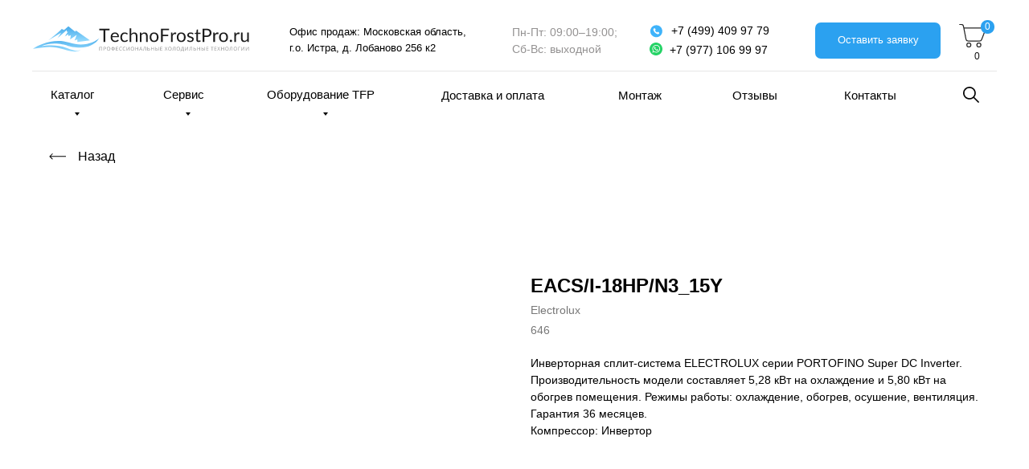

--- FILE ---
content_type: text/html; charset=UTF-8
request_url: https://technofrostpro.ru/tproduct/1-954795543711-eacsi-18hpn315y
body_size: 55653
content:
<!DOCTYPE html>
<html lang="en" dir="ltr">
<head>
    <meta charset="utf-8">
    <meta name="viewport" content="width=device-width, initial-scale=1.0" />
    
<title>EACS/I-18HP/N3_15Y - Electrolux</title>
<meta name="description" content="Инверторная сплит-система ELECTROLUX серии PORTOFINO Super DC Inverter. Производительность модели составляет 5,28 кВт на охлаждение и 5,80 кВт на обогрев помещения. Режимы работы: охлаждение, обогрев, осушение, вентиляция. Гарантия 36 месяцев.">
<meta name="keywords" content="">
<meta property="og:title" content="EACS/I-18HP/N3_15Y" />
<meta property="og:description" content="Инверторная сплит-система ELECTROLUX серии PORTOFINO Super DC Inverter. Производительность модели составляет 5,28 кВт на охлаждение и 5,80 кВт на обогрев помещения. Режимы работы: охлаждение, обогрев, осушение, вентиляция. Гарантия 36 месяцев." />
<meta property="og:type" content="website" />
<meta property="og:url" content="https://technofrostpro.ru/tproduct/1-954795543711-eacsi-18hpn315y" />
<meta property="og:image" content="" />
<link rel="canonical" href="https://technofrostpro.ru/tproduct/1-954795543711-eacsi-18hpn315y" />
    <link rel="stylesheet" href="https://static.tildacdn.com/css/fonts-tildasans.css" type="text/css" media="all">
    <link rel="stylesheet" href="https://static.tildacdn.com/css/tilda-grid-3.0.min.css">
    <link rel="stylesheet" href="https://static.tildacdn.com/ws/project2615606/tilda-blocks-page19921123.min.css?t=1762254604" type="text/css" media="all" onerror="this.loaderr='y';" /><link rel="stylesheet" href="https://static.tildacdn.com/ws/project2615606/tilda-blocks-page34976452.min.css?t=1762254604" type="text/css" media="all" onerror="this.loaderr='y';" />
    <link rel="stylesheet" href="https://static.tildacdn.com/css/tilda-cart-1.0.min.css" type="text/css" media="all">
    <link rel="stylesheet" href="https://static.tildacdn.com/css/tilda-forms-1.0.min.css" type="text/css" media="all">
    <link rel="stylesheet" href="https://static.tildacdn.com/css/tilda-catalog-1.1.min.css" type="text/css" media="all" onerror="this.loaderr='y';" />
    <link rel="stylesheet" href="https://static.tildacdn.com/css/tilda-delivery-1.0.min.css">
    <link rel="stylesheet" href="https://static.tildacdn.com/css/tilda-slds-1.4.min.css">
    <link rel="stylesheet" href="https://static.tildacdn.com/css/tilda-zoom-2.0.min.css">
    <link rel="stylesheet" href="https://static.tildacdn.com/css/tilda-popup-1.1.min.css">
    <link rel="stylesheet" href="https://static.tildacdn.com/css/tilda-cover-1.0.min.css" type="text/css" media="all">
    <link rel="stylesheet" href="https://static.tildacdn.com/css/tilda-menusub-1.0.min.css">
    <link rel="stylesheet" href="https://static.tildacdn.com/css/tilda-animation-1.0.min.css" type="text/css" media="all">
    <script src="https://static.tildacdn.com/js/tilda-scripts-3.0.min.js"></script>
    <script src="https://static.tildacdn.com/ws/project2615606/tilda-blocks-page19921123.min.js?t=1762254604" onerror="this.loaderr='y';"></script><script src="https://static.tildacdn.com/ws/project2615606/tilda-blocks-page34976452.min.js?t=1762254604" onerror="this.loaderr='y';"></script>
    <script src="https://static.tildacdn.com/js/tilda-forms-1.0.min.js" charset="utf-8"></script>
    <script src="https://static.tildacdn.com/js/hammer.min.js" charset="utf-8"></script>
    <script src="https://static.tildacdn.com/js/tilda-slds-1.4.min.js" charset="utf-8"></script>
    <script src="https://static.tildacdn.com/js/tilda-zoom-2.0.min.js" charset="utf-8"></script>
    <script src="https://static.tildacdn.com/js/tilda-cart-1.1.min.js" charset="utf-8"></script>
    <script src="https://static.tildacdn.com/js/tilda-products-1.0.min.js" charset="utf-8"></script>
    <script src="https://static.tildacdn.com/js/tilda-catalog-1.1.min.js" charset="utf-8" async onerror="this.loaderr='y';"></script>
    <script src="https://static.tildacdn.com/js/tilda-delivery-1.0.min.js" charset="utf-8"></script>
    <script src="https://static.tildacdn.com/js/tilda-cover-1.0.min.js" charset="utf-8"></script>
    <script src="https://static.tildacdn.com/js/tilda-menusub-1.0.min.js" charset="utf-8"></script>
    <script src="https://static.tildacdn.com/js/tilda-animation-1.0.min.js" charset="utf-8"></script>
    <script src="https://static.tildacdn.com/js/tilda-wishlist-1.0.min.js" charset="utf-8"></script>
    <script type="text/javascript">
    
    if((/bot|google|yandex|baidu|bing|msn|duckduckbot|teoma|slurp|crawler|spider|robot|crawling|facebook/i.test(navigator.userAgent))===false && typeof(sessionStorage)!='undefined' && sessionStorage.getItem('visited')!=='y'){	var style=document.createElement('style');	style.type='text/css';	style.innerHTML='@media screen and (min-width: 980px) {.t-records {opacity: 0;}.t-records_animated {-webkit-transition: opacity ease-in-out .2s;-moz-transition: opacity ease-in-out .2s;-o-transition: opacity ease-in-out .2s;transition: opacity ease-in-out .2s;}.t-records.t-records_visible {opacity: 1;}}';	document.getElementsByTagName('head')[0].appendChild(style);	$(document).ready(function() { $('.t-records').addClass('t-records_animated'); setTimeout(function(){ $('.t-records').addClass('t-records_visible'); sessionStorage.setItem('visited','y'); },400);	});}
    
    </script>
<script src="https://static.tildacdn.com/js/jquery-1.10.2.min.js" charset="utf-8"  onerror="this.loaderr='y';"></script><script src="https://static.tildacdn.com/js/tilda-lazyload-1.0.min.js" charset="utf-8" async onerror="this.loaderr='y';"></script><script src="https://static.tildacdn.com/js/tilda-animation-2.0.min.js" charset="utf-8" async onerror="this.loaderr='y';"></script><script src="https://static.tildacdn.com/js/tilda-zero-1.1.min.js" charset="utf-8" async onerror="this.loaderr='y';"></script><script src="https://static.tildacdn.com/js/tilda-menu-1.0.min.js" charset="utf-8" async onerror="this.loaderr='y';"></script><script src="https://static.tildacdn.com/js/tilda-popup-1.0.min.js" charset="utf-8" async onerror="this.loaderr='y';"></script><script src="https://static.tildacdn.com/js/tilda-submenublocks-1.0.min.js" charset="utf-8" async onerror="this.loaderr='y';"></script><script src="https://static.tildacdn.com/js/highlight.min.js" charset="utf-8" async onerror="this.loaderr='y';"></script><script src="https://static.tildacdn.com/js/tilda-cart-1.0.min.js" charset="utf-8" async onerror="this.loaderr='y';"></script><script src="https://static.tildacdn.com/js/tilda-zero-forms-1.0.min.js" charset="utf-8" async onerror="this.loaderr='y';"></script><script src="https://static.tildacdn.com/js/tilda-animation-sbs-1.0.min.js" charset="utf-8" async onerror="this.loaderr='y';"></script><script src="https://static.tildacdn.com/js/tilda-zero-scale-1.0.min.js" charset="utf-8" async onerror="this.loaderr='y';"></script><script src="https://static.tildacdn.com/js/tilda-skiplink-1.0.min.js" charset="utf-8" async onerror="this.loaderr='y';"></script><script src="https://static.tildacdn.com/js/tilda-events-1.0.min.js" charset="utf-8" async onerror="this.loaderr='y';"></script><link rel="stylesheet" href="https://static.tildacdn.com/css/tilda-animation-2.0.min.css" type="text/css" media="all" onerror="this.loaderr='y';" /><link rel="stylesheet" href="https://static.tildacdn.com/css/highlight.min.css" type="text/css" media="all" onerror="this.loaderr='y';" /></head>

<body class="t-body">
<div id="allrecords" class="t-records" data-hook="blocks-collection-content-node" data-tilda-project-id="2615606" data-tilda-page-id="" data-tilda-formskey="659082eaa59a439e05eac2cf3d22d870">

<!-- PRODUCT START -->

                
                        
                    
        
        
<!-- product header -->
<!--header-->
<div id="t-header" class="t-records" data-hook="blocks-collection-content-node" data-tilda-project-id="2615606" data-tilda-page-id="19921123" data-tilda-page-alias="header2" data-tilda-formskey="659082eaa59a439e05eac2cf3d22d870" data-tilda-lazy="yes" data-tilda-root-zone="one"   data-tilda-ts="y"    data-tilda-project-country="RU">

    <div id="rec321680149" class="r t-rec" style=" " data-animationappear="off" data-record-type="360"      >
<!-- T360 -->

        
    <style>
    @media screen and (min-width: 980px) {
        .t-records {
            opacity: 0;
        }
        .t-records_animated {
            -webkit-transition: opacity ease-in-out .5s;
            -moz-transition: opacity ease-in-out .5s;
            -o-transition: opacity ease-in-out .5s;
            transition: opacity ease-in-out .5s;
        }
        .t-records.t-records_visible,
        .t-records .t-records {
            opacity: 1;
        }
    }
    </style>
    
    
    
    <script>
        t_onReady(function () {
            var allRecords = document.querySelector('.t-records');
            window.addEventListener('pageshow', function (event) {
                if (event.persisted) {
                    allRecords.classList.add('t-records_visible');
                }
            });
        
            var rec = document.querySelector('#rec321680149');
            if (!rec) return;
            rec.setAttribute('data-animationappear', 'off');
            rec.style.opacity = '1';
            allRecords.classList.add('t-records_animated');
            setTimeout(function () {
                allRecords.classList.add('t-records_visible');
            }, 200);
        });
    </script>

        <script>
        t_onReady(function () {
            var selects = 'button:not(.t-submit):not(.t835__btn_next):not(.t835__btn_prev):not(.t835__btn_result):not(.t862__btn_next):not(.t862__btn_prev):not(.t862__btn_result):not(.t854__news-btn):not(.t862__btn_next),' +
                'a:not([href*="#"]):not(.carousel-control):not(.t-carousel__control):not(.t807__btn_reply):not([href^="#price"]):not([href^="javascript"]):not([href^="mailto"]):not([href^="tel"]):not([href^="link_sub"]):not(.js-feed-btn-show-more):not(.t367__opener):not([href^="https://www.dropbox.com/"])';
            var elements = document.querySelectorAll(selects);
            Array.prototype.forEach.call(elements, function (element) {
                if (element.getAttribute('data-menu-submenu-hook')) return;
                element.addEventListener('click', function (event) {
                    var goTo = this.getAttribute('href');
                    if (goTo !== null && !goTo.startsWith('#')) {
                        var ctrl = event.ctrlKey;
                        var cmd = event.metaKey && navigator.platform.indexOf('Mac') !== -1;
                        if (!ctrl && !cmd) {
                            var target = this.getAttribute('target');
                            if (target !== '_blank') {
                                event.preventDefault();
                                var allRecords = document.querySelector('.t-records');
                                if (allRecords) {
                                    allRecords.classList.remove('t-records_visible');
                                }
                                setTimeout(function () {
                                    window.location = goTo;
                                }, 500);
                            }
                        }
                    }
                });
            });
        });
    </script>
    
        <style>
    .t360__bar {
        background-color: #030bff;
    }
    </style>
    <script>
        t_onReady(function () {
            var isSafari = /Safari/.test(navigator.userAgent) && /Apple Computer/.test(navigator.vendor);
			if (!isSafari) {
                document.body.insertAdjacentHTML('beforeend', '<div class="t360__progress"><div class="t360__bar"></div></div>');
                setTimeout(function () {
                    var bar = document.querySelector('.t360__bar');
                    if (bar) bar.classList.add('t360__barprogress');
                }, 10);
            }
        });

        // Функция финализации прогресс-бара
        function t360_onProgressLoad() {
            var bar = document.querySelector('.t360__bar');
            if (!bar) return;
            bar.classList.remove('t360__barprogress');
            bar.classList.add('t360__barprogressfinished');
            setTimeout(function () {
                bar.classList.add('t360__barprogresshidden');
            }, 20);
            setTimeout(function () {
                var progress = document.querySelector('.t360__progress');
                if (progress) progress.style.display = 'none';
            }, 500);
        }
        // Если документ уже загружен – не вешаем listener, а запускаем сразу (с задержкой, чтобы прогресс-бар успел появиться)
        if (document.readyState === 'complete') {
            setTimeout(t360_onProgressLoad, 60);
        } else {
            window.addEventListener('load', t360_onProgressLoad);
        }
    </script>
        

</div>


    <div id="rec321680150" class="r t-rec" style=" " data-animationappear="off" data-record-type="602"      >
<!-- T602 -->
    <div class="t602">
        <div class="t602__indicator" style="background:#1f90db;height:4px;"></div>    
    </div>

    <script>
        t_onReady(function () {
            t_onFuncLoad('t602_init', function () {
                t602_init('321680150');
            });
        });
    </script>

</div>


    <div id="rec594329559" class="r t-rec" style=" " data-animationappear="off" data-record-type="121" data-alias-record-type="396"     >
<!-- T396 -->
<style>#rec594329559 .t396__artboard {height: 150px; background-color: #ffffff; }#rec594329559 .t396__filter {height: 150px;    }#rec594329559 .t396__carrier{height: 150px;background-position: center center;background-attachment: scroll;background-size: cover;background-repeat: no-repeat;}@media screen and (max-width: 1199px) {#rec594329559 .t396__artboard,#rec594329559 .t396__filter,#rec594329559 .t396__carrier {height: 170px;}#rec594329559 .t396__filter {}#rec594329559 .t396__carrier {background-attachment: scroll;}}@media screen and (max-width: 959px) {#rec594329559 .t396__artboard,#rec594329559 .t396__filter,#rec594329559 .t396__carrier {height: 160px;}#rec594329559 .t396__filter {}#rec594329559 .t396__carrier {background-attachment: scroll;}}@media screen and (max-width: 639px) {#rec594329559 .t396__artboard,#rec594329559 .t396__filter,#rec594329559 .t396__carrier {height: 120px;}#rec594329559 .t396__filter {}#rec594329559 .t396__carrier {background-attachment: scroll;}}@media screen and (max-width: 479px) {#rec594329559 .t396__artboard,#rec594329559 .t396__filter,#rec594329559 .t396__carrier {height: 115px;}#rec594329559 .t396__filter {}#rec594329559 .t396__carrier {background-attachment: scroll;}}#rec594329559 .tn-elem[data-elem-id="1684744288954"] {
  z-index: 2;
  top:  30px;;
  left:  calc(50% - 600px + 1153px);;
  width: 34px;
  height: 29px;
}
#rec594329559 .tn-elem[data-elem-id="1684744288954"] .tn-atom {
  background-position: center center;
  background-size: cover;
  background-repeat: no-repeat;
  border-width: var(--t396-borderwidth, 0);
  border-style: var(--t396-borderstyle, solid);
  border-color: var(--t396-bordercolor, transparent);
  transition: background-color var(--t396-speedhover,0s) ease-in-out, color var(--t396-speedhover,0s) ease-in-out, border-color var(--t396-speedhover,0s) ease-in-out, box-shadow var(--t396-shadowshoverspeed,0.2s) ease-in-out;
}
@media screen and (max-width: 1199px) {
  #rec594329559 .tn-elem[data-elem-id="1684744288954"] {
    left:  calc(50% - 480px + 904px);;
  }
}
@media screen and (max-width: 959px) {
  #rec594329559 .tn-elem[data-elem-id="1684744288954"] {
    top:  19px;;
    left:  calc(50% - 320px + -20px);;
  }
}
@media screen and (max-width: 639px) {
  #rec594329559 .tn-elem[data-elem-id="1684744288954"] {
    top:  13px;;
    left:  calc(50% - 240px + -23px);;
  }
}
@media screen and (max-width: 479px) {
  #rec594329559 .tn-elem[data-elem-id="1684744288954"] {
    top:  17px;;
    left:  calc(50% - 160px + -20px);;
    width: 22px;
    height: 19px;
  }
}#rec594329559 .tn-elem[data-elem-id="1621417606758"] {
  text-align: center;
  z-index: 3;
  top:  -647px;;
  left:  calc(50% - 600px + 747px);;
  width: 200px;
  height: 65px;
}
#rec594329559 .tn-elem[data-elem-id="1621417606758"] .tn-atom {
  color: transparent;
  font-size: 14px;
  font-family: 'Arial', Arial,sans-serif;
  line-height: 1.55;
  font-weight: 600;
  border-radius: 30px;
  background-position: center center;
  --t396-borderwidth: 1px;
  --t396-speedhover: 0.2s;
  transition: background-color var(--t396-speedhover,0s) ease-in-out, color var(--t396-speedhover,0s) ease-in-out, border-color var(--t396-speedhover,0s) ease-in-out, box-shadow var(--t396-shadowshoverspeed,0.2s) ease-in-out;
  position: relative;
  z-index: 1;
  background-color: var(--t396-bgcolor-color, transparent);
  background-image: var(--t396-bgcolor-image, none);
  -webkit-box-pack: center;
  -ms-flex-pack: center;
  justify-content: center;
}
#rec594329559 .tn-elem[data-elem-id="1621417606758"] .tn-atom::after {
  content: '';
  position: absolute;
  width: 100%;
  height: 100%;
  left: 0;
  top: 0;
  box-sizing: border-box;
  background-origin: border-box;
  background-clip: border-box;
  pointer-events: none;
  transition: opacity var(--t396-speedhover,0s) ease-in-out;;
  z-index: -1;
  opacity: 0;
  background-color: var(--t396-bgcolor-hover-color, var(--t396-bgcolor-color, transparent));
  background-image: var(--t396-bgcolor-hover-image, var(--t396-bgcolor-image, none));
}
#rec594329559 .tn-elem[data-elem-id="1621417606758"] .tn-atom .tn-atom__button-text {
  transition: color var(--t396-speedhover,0s) ease-in-out;
  color: transparent;
}
#rec594329559 .tn-elem[data-elem-id="1621417606758"] .tn-atom .tn-atom__button-border::before {
  display: none;
}
#rec594329559 .tn-elem[data-elem-id="1621417606758"] .tn-atom .tn-atom__button-border::after {
  display: none;
}
@media (hover), (min-width:0\0) {
  #rec594329559 .tn-elem[data-elem-id="1621417606758"] .tn-atom:hover::after {
    opacity: 1;
  }
}
@media screen and (max-width: 1199px) {
  #rec594329559 .tn-elem[data-elem-id="1621417606758"] {
    top:  106px;;
    left:  calc(50% - 480px + 838px);;
    width: 110px;
    height: 45px;
    border-radius: 5px;
  }
  #rec594329559 .tn-elem[data-elem-id="1621417606758"] .tn-atom {
    white-space: normal;
    background-color: #8acd4a;
    background-size: cover;
    border-radius: 5px;
    --t396-bgcolor-color: #8acd4a;
    --t396-bgcolor-image: none;
  }
  #rec594329559 .tn-elem[data-elem-id="1621417606758"] .tn-atom .tn-atom__button-text {
    overflow: visible;
  }
  #rec594329559 .tn-elem[data-elem-id="1621417606758"] .tn-atom .tn-atom__button-border::before {
    display: none;
  }
  #rec594329559 .tn-elem[data-elem-id="1621417606758"] .tn-atom .tn-atom__button-border::after {
    display: none;
  }
}
@media screen and (max-width: 959px) {
  #rec594329559 .tn-elem[data-elem-id="1621417606758"] {
    top:  90px;;
    left:  calc(50% - 320px + -10px);;
    width: 140px;
    height: 45px;
    border-radius: 5px;
  }
  #rec594329559 .tn-elem[data-elem-id="1621417606758"] .tn-atom {
    white-space: normal;
    background-color: #8acd4a;
    background-size: cover;
    border-radius: 5px;
    --t396-bgcolor-color: #8acd4a;
    --t396-bgcolor-image: none;
  }
  #rec594329559 .tn-elem[data-elem-id="1621417606758"] .tn-atom .tn-atom__button-text {
    overflow: visible;
  }
  #rec594329559 .tn-elem[data-elem-id="1621417606758"] .tn-atom .tn-atom__button-border::before {
    display: none;
  }
  #rec594329559 .tn-elem[data-elem-id="1621417606758"] .tn-atom .tn-atom__button-border::after {
    display: none;
  }
}
@media screen and (max-width: 639px) {
  #rec594329559 .tn-elem[data-elem-id="1621417606758"] {
    top:  71px;;
    left:  calc(50% - 240px + -11px);;
    width: 110px;
    height: 40px;
  }
  #rec594329559 .tn-elem[data-elem-id="1621417606758"] .tn-atom {
    white-space: normal;
    background-size: cover;
  }
  #rec594329559 .tn-elem[data-elem-id="1621417606758"] .tn-atom .tn-atom__button-text {
    overflow: visible;
  }
  #rec594329559 .tn-elem[data-elem-id="1621417606758"] .tn-atom .tn-atom__button-border::before {
    display: none;
  }
  #rec594329559 .tn-elem[data-elem-id="1621417606758"] .tn-atom .tn-atom__button-border::after {
    display: none;
  }
}
@media screen and (max-width: 479px) {
  #rec594329559 .tn-elem[data-elem-id="1621417606758"] {
    top:  65px;;
    left:  calc(50% - 160px + -8px);;
    width: 50px;
    height: 45px;
  }
  #rec594329559 .tn-elem[data-elem-id="1621417606758"] .tn-atom {
    white-space: normal;
    background-size: cover;
  }
  #rec594329559 .tn-elem[data-elem-id="1621417606758"] .tn-atom .tn-atom__button-text {
    overflow: visible;
  }
  #rec594329559 .tn-elem[data-elem-id="1621417606758"] .tn-atom .tn-atom__button-border::before {
    display: none;
  }
  #rec594329559 .tn-elem[data-elem-id="1621417606758"] .tn-atom .tn-atom__button-border::after {
    display: none;
  }
}#rec594329559 .tn-elem[data-elem-id="1621422820455"] {
  z-index: 4;
  top:  -595px;;
  left:  calc(50% - 600px + 45px);;
  width: 100px;
  height: 49px;
}
#rec594329559 .tn-elem[data-elem-id="1621422820455"] .tn-atom {
  border-radius: 5px;
  background-color: #2ba1f0;
  background-position: center center;
  border-width: var(--t396-borderwidth, 0);
  border-style: var(--t396-borderstyle, solid);
  border-color: var(--t396-bordercolor, transparent);
  transition: background-color var(--t396-speedhover,0s) ease-in-out, color var(--t396-speedhover,0s) ease-in-out, border-color var(--t396-speedhover,0s) ease-in-out, box-shadow var(--t396-shadowshoverspeed,0.2s) ease-in-out;
}
@media screen and (max-width: 1199px) {
  #rec594329559 .tn-elem[data-elem-id="1621422820455"] {
    top:  289px;;
    left:  calc(50% - 480px + -320px);;
    width: 1600px;
    height: 59px;
  }
  #rec594329559 .tn-elem[data-elem-id="1621422820455"] .tn-atom {
    background-color: #f7f7f7;
    background-size: cover;
  }
}
@media screen and (max-width: 959px) {
  #rec594329559 .tn-elem[data-elem-id="1621422820455"] {
    top:  230px;;
    left:  calc(50% - 320px + -280px);;
    width: 1200px;
    height: 50px;
  }
  #rec594329559 .tn-elem[data-elem-id="1621422820455"] .tn-atom {
    background-color: #f7f7f7;
    background-size: cover;
  }
}
@media screen and (max-width: 639px) {
  #rec594329559 .tn-elem[data-elem-id="1621422820455"] {
    top:  706px;;
    left:  calc(50% - 240px + -54px);;
    width: 110%;
    height: 50px;
  }
  #rec594329559 .tn-elem[data-elem-id="1621422820455"] .tn-atom {
    background-color: #2ba1f0;
    background-size: cover;
  }
}
@media screen and (max-width: 479px) {
  #rec594329559 .tn-elem[data-elem-id="1621422820455"] {
    top:  540px;;
    left:  calc(50% - 160px + -16px);;
    width: 110%;
    height: 50px;
  }
}#rec594329559 .tn-elem[data-elem-id="1621411791496"] {
  z-index: 5;
  top:  25px;;
  left:  calc(50% - 600px + -7px);;
  width: 300px;
  height: auto;
}
#rec594329559 .tn-elem[data-elem-id="1621411791496"] .tn-atom {
  background-position: center center;
  border-width: var(--t396-borderwidth, 0);
  border-style: var(--t396-borderstyle, solid);
  border-color: var(--t396-bordercolor, transparent);
  transition: background-color var(--t396-speedhover,0s) ease-in-out, color var(--t396-speedhover,0s) ease-in-out, border-color var(--t396-speedhover,0s) ease-in-out, box-shadow var(--t396-shadowshoverspeed,0.2s) ease-in-out;
}
@media screen and (max-width: 1199px) {
  #rec594329559 .tn-elem[data-elem-id="1621411791496"] {
    top:  106px;;
    left:  calc(50% - 480px + 0px);;
    width: 300px;
    height: auto;
  }
}
@media screen and (max-width: 959px) {
  #rec594329559 .tn-elem[data-elem-id="1621411791496"] {
    top:  90px;;
    left:  calc(50% - 320px + 12px);;
    width: 300px;
    height: auto;
  }
}
@media screen and (max-width: 639px) {
  #rec594329559 .tn-elem[data-elem-id="1621411791496"] {
    top:  70px;;
    left:  calc(50% - 240px + 15px);;
    width: 250px;
    height: auto;
  }
}
@media screen and (max-width: 479px) {
  #rec594329559 .tn-elem[data-elem-id="1621411791496"] {
    top:  71px;;
    left:  calc(50% - 160px + 13px);;
    width: 240px;
    height: auto;
  }
}#rec594329559 .tn-elem[data-elem-id="1621411856133"] {
  color: #000000;
  z-index: 6;
  top:  30px;;
  left:  calc(50% - 600px + 320px);;
  width: 251px;
  height: auto;
}
#rec594329559 .tn-elem[data-elem-id="1621411856133"] .tn-atom {
  color: #000000;
  font-size: 13px;
  font-family: 'Montserrat', Arial,sans-serif;
  line-height: 1.55;
  font-weight: 400;
  background-position: center center;
  border-width: var(--t396-borderwidth, 0);
  border-style: var(--t396-borderstyle, solid);
  border-color: var(--t396-bordercolor, transparent);
  transition: background-color var(--t396-speedhover,0s) ease-in-out, color var(--t396-speedhover,0s) ease-in-out, border-color var(--t396-speedhover,0s) ease-in-out, box-shadow var(--t396-shadowshoverspeed,0.2s) ease-in-out;
  text-shadow: var(--t396-shadow-text-x, 0px) var(--t396-shadow-text-y, 0px) var(--t396-shadow-text-blur, 0px) rgba(var(--t396-shadow-text-color), var(--t396-shadow-text-opacity, 100%));
}
@media screen and (max-width: 1199px) {
  #rec594329559 .tn-elem[data-elem-id="1621411856133"] {
    top:  30px;;
    left:  calc(50% - 480px + 10px);;
    height: auto;
    color: #757575;
  }
  #rec594329559 .tn-elem[data-elem-id="1621411856133"] .tn-atom {
    color: #757575;
    line-height: 1.65;
    background-size: cover;
  }
}
@media screen and (max-width: 959px) {
  #rec594329559 .tn-elem[data-elem-id="1621411856133"] {
    top:  18px;;
    left:  calc(50% - 320px + 20px);;
    width: 260px;
    height: auto;
    color: #000000;
  }
  #rec594329559 .tn-elem[data-elem-id="1621411856133"] .tn-atom {
    color: #000000;
    font-size: 12px;
    background-size: cover;
  }
}
@media screen and (max-width: 639px) {
  #rec594329559 .tn-elem[data-elem-id="1621411856133"] {
    top:  10px;;
    left:  calc(50% - 240px + 30px);;
    height: auto;
    color: #949292;
  }
  #rec594329559 .tn-elem[data-elem-id="1621411856133"] .tn-atom {
    color: #949292;
    font-size: 12px;
    background-size: cover;
  }
}
@media screen and (max-width: 479px) {
  #rec594329559 .tn-elem[data-elem-id="1621411856133"] {
    top:  -75px;;
    left:  calc(50% - 160px + 230px);;
    height: auto;
  }
}#rec594329559 .tn-elem[data-elem-id="1621412253189"] {
  color: #949292;
  z-index: 7;
  top:  30px;;
  left:  calc(50% - 600px + 597px);;
  width: 150px;
  height: auto;
}
#rec594329559 .tn-elem[data-elem-id="1621412253189"] .tn-atom {
  color: #949292;
  font-size: 14px;
  font-family: 'Montserrat', Arial,sans-serif;
  line-height: 1.55;
  font-weight: 400;
  background-position: center center;
  border-width: var(--t396-borderwidth, 0);
  border-style: var(--t396-borderstyle, solid);
  border-color: var(--t396-bordercolor, transparent);
  transition: background-color var(--t396-speedhover,0s) ease-in-out, color var(--t396-speedhover,0s) ease-in-out, border-color var(--t396-speedhover,0s) ease-in-out, box-shadow var(--t396-shadowshoverspeed,0.2s) ease-in-out;
  text-shadow: var(--t396-shadow-text-x, 0px) var(--t396-shadow-text-y, 0px) var(--t396-shadow-text-blur, 0px) rgba(var(--t396-shadow-text-color), var(--t396-shadow-text-opacity, 100%));
}
@media screen and (max-width: 1199px) {
  #rec594329559 .tn-elem[data-elem-id="1621412253189"] {
    top:  27px;;
    left:  calc(50% - 480px + 300px);;
    height: auto;
    color: #757575;
  }
  #rec594329559 .tn-elem[data-elem-id="1621412253189"] .tn-atom {
    color: #757575;
    line-height: 1.7;
    background-size: cover;
  }
}
@media screen and (max-width: 959px) {
  #rec594329559 .tn-elem[data-elem-id="1621412253189"] {
    top:  18px;;
    left:  calc(50% - 320px + 270px);;
    height: auto;
    color: #949292;
  }
  #rec594329559 .tn-elem[data-elem-id="1621412253189"] .tn-atom {
    color: #949292;
    font-size: 12px;
    background-size: cover;
  }
}
@media screen and (max-width: 639px) {
  #rec594329559 .tn-elem[data-elem-id="1621412253189"] {
    top:  -80px;;
    left:  calc(50% - 240px + 240px);;
    height: auto;
    color: #949292;
  }
  #rec594329559 .tn-elem[data-elem-id="1621412253189"] .tn-atom {
    color: #949292;
    background-size: cover;
  }
}
@media screen and (max-width: 479px) {
  #rec594329559 .tn-elem[data-elem-id="1621412253189"] {
    top:  12px;;
    left:  calc(50% - 160px + 20px);;
    width: 100px;
    height: auto;
  }
  #rec594329559 .tn-elem[data-elem-id="1621412253189"] .tn-atom {
    font-size: 10px;
    line-height: 1.6;
    background-size: cover;
  }
}#rec594329559 .tn-elem[data-elem-id="1621412313980"] {
  z-index: 8;
  top:  31px;;
  left:  calc(50% - 600px + 768px);;
  width: 16px;
  height: auto;
}
#rec594329559 .tn-elem[data-elem-id="1621412313980"] .tn-atom {
  background-position: center center;
  border-width: var(--t396-borderwidth, 0);
  border-style: var(--t396-borderstyle, solid);
  border-color: var(--t396-bordercolor, transparent);
  transition: background-color var(--t396-speedhover,0s) ease-in-out, color var(--t396-speedhover,0s) ease-in-out, border-color var(--t396-speedhover,0s) ease-in-out, box-shadow var(--t396-shadowshoverspeed,0.2s) ease-in-out;
}
@media screen and (max-width: 1199px) {
  #rec594329559 .tn-elem[data-elem-id="1621412313980"] {
    top:  30px;;
    left:  calc(50% - 480px + 508px);;
    height: auto;
  }
}
@media screen and (max-width: 959px) {
  #rec594329559 .tn-elem[data-elem-id="1621412313980"] {
    top:  17px;;
    left:  calc(50% - 320px + -210px);;
    height: auto;
  }
}
@media screen and (max-width: 639px) {
  #rec594329559 .tn-elem[data-elem-id="1621412313980"] {
    top:  11px;;
    left:  calc(50% - 240px + -120px);;
    width: 36px;
    height: auto;
  }
}
@media screen and (max-width: 479px) {
  #rec594329559 .tn-elem[data-elem-id="1621412313980"] {
    top:  -251px;;
    left:  calc(50% - 160px + -13px);;
    width: 35px;
    height: auto;
  }
}#rec594329559 .tn-elem[data-elem-id="1621412371366"] {
  z-index: 9;
  top:  53px;;
  left:  calc(50% - 600px + 768px);;
  width: 16px;
  height: auto;
}
#rec594329559 .tn-elem[data-elem-id="1621412371366"] .tn-atom {
  background-position: center center;
  border-width: var(--t396-borderwidth, 0);
  border-style: var(--t396-borderstyle, solid);
  border-color: var(--t396-bordercolor, transparent);
  transition: background-color var(--t396-speedhover,0s) ease-in-out, color var(--t396-speedhover,0s) ease-in-out, border-color var(--t396-speedhover,0s) ease-in-out, box-shadow var(--t396-shadowshoverspeed,0.2s) ease-in-out;
}
@media screen and (max-width: 1199px) {
  #rec594329559 .tn-elem[data-elem-id="1621412371366"] {
    top:  52px;;
    left:  calc(50% - 480px + 508px);;
    height: auto;
  }
}
@media screen and (max-width: 959px) {
  #rec594329559 .tn-elem[data-elem-id="1621412371366"] {
    top:  39px;;
    left:  calc(50% - 320px + -210px);;
    height: auto;
  }
}
@media screen and (max-width: 639px) {
  #rec594329559 .tn-elem[data-elem-id="1621412371366"] {
    top:  11px;;
    left:  calc(50% - 240px + -70px);;
    width: 36px;
    height: auto;
  }
}
@media screen and (max-width: 479px) {
  #rec594329559 .tn-elem[data-elem-id="1621412371366"] {
    top:  10px;;
    left:  calc(50% - 160px + -53px);;
    width: 35px;
    height: auto;
  }
}#rec594329559 .tn-elem[data-elem-id="1621412417233"] {
  color: #ffffff;
  text-align: center;
  z-index: 10;
  top:  28px;;
  left:  calc(50% - 600px + 974px);;
  width: 156px;
  height: 45px;
}
#rec594329559 .tn-elem[data-elem-id="1621412417233"] .tn-atom {
  color: #ffffff;
  font-size: 13px;
  font-family: 'Montserrat', Arial,sans-serif;
  line-height: 1.55;
  font-weight: 500;
  border-radius: 7px;
  background-color: var(--t396-bgcolor-color, transparent);
  background-position: center center;
  --t396-borderwidth: 1px;
  --t396-speedhover: 0.2s;
  transition: background-color var(--t396-speedhover,0s) ease-in-out, color var(--t396-speedhover,0s) ease-in-out, border-color var(--t396-speedhover,0s) ease-in-out, box-shadow var(--t396-shadowshoverspeed,0.2s) ease-in-out;
  position: relative;
  z-index: 1;
  background-image: var(--t396-bgcolor-image, none);
  --t396-bgcolor-color: #2ba1f0;
  --t396-bgcolor-image: none;
  --t396-bgcolor-hover-color: #4bb1fa;
  --t396-bgcolor-hover-image: none;
  -webkit-box-pack: center;
  -ms-flex-pack: center;
  justify-content: center;
}
#rec594329559 .tn-elem[data-elem-id="1621412417233"] .tn-atom::after {
  content: '';
  position: absolute;
  width: 100%;
  height: 100%;
  left: 0;
  top: 0;
  box-sizing: border-box;
  background-origin: border-box;
  background-clip: border-box;
  pointer-events: none;
  transition: opacity var(--t396-speedhover,0s) ease-in-out;;
  z-index: -1;
  opacity: 0;
  background-color: var(--t396-bgcolor-hover-color, var(--t396-bgcolor-color, transparent));
  background-image: var(--t396-bgcolor-hover-image, var(--t396-bgcolor-image, none));
}
#rec594329559 .tn-elem[data-elem-id="1621412417233"] .tn-atom .tn-atom__button-text {
  transition: color var(--t396-speedhover,0s) ease-in-out;
  color: #ffffff;
}
#rec594329559 .tn-elem[data-elem-id="1621412417233"] .tn-atom .tn-atom__button-border::before {
  display: none;
}
#rec594329559 .tn-elem[data-elem-id="1621412417233"] .tn-atom .tn-atom__button-border::after {
  display: none;
}
@media (hover), (min-width:0\0) {
  #rec594329559 .tn-elem[data-elem-id="1621412417233"] .tn-atom:hover::after {
    opacity: 1;
  }
}
@media screen and (max-width: 1199px) {
  #rec594329559 .tn-elem[data-elem-id="1621412417233"] {
    top:  28px;;
    left:  calc(50% - 480px + 730px);;
    width: px;
    color: #ffffff;
  }
  #rec594329559 .tn-elem[data-elem-id="1621412417233"] .tn-atom {
    color: #ffffff;
    white-space: normal;
    font-size: 12px;
    background-color: #2ba1f0;
    background-size: cover;
    --t396-bordercolor: #2ba1f0;
    --t396-bgcolor-color: #2ba1f0;
    --t396-bgcolor-image: none;
    --t396-bgcolor-hover-color: #2ba1f0;
    --t396-bgcolor-hover-image: none;
    padding: 0;
    border-width: var(--t396-borderwidth, 0);
    border-style: var(--t396-borderstyle, solid);
    border-color: var(--t396-bordercolor, transparent);
  }
  #rec594329559 .tn-elem[data-elem-id="1621412417233"] .tn-atom .tn-atom__button-text {
    overflow: visible;
    color: #ffffff;
  }
  #rec594329559 .tn-elem[data-elem-id="1621412417233"] .tn-atom .tn-atom__button-border::before {
    display: none;
  }
  #rec594329559 .tn-elem[data-elem-id="1621412417233"] .tn-atom .tn-atom__button-border::after {
    display: none;
  }
  @media (hover), (min-width:0\0) {
    #rec594329559 .tn-elem[data-elem-id="1621412417233"] .tn-atom:hover {
      border-style: var(--t396-borderstyle, solid);
      border-color: var(--t396-bordercolor-hover, var(--t396-bordercolor, transparent));
    }
  }
}
@media screen and (max-width: 959px) {
  #rec594329559 .tn-elem[data-elem-id="1621412417233"] {
    top:  -25px;;
    left:  calc(50% - 320px + 400px);;
    width: 150px;
    height: 45px;
  }
  #rec594329559 .tn-elem[data-elem-id="1621412417233"] .tn-atom {
    white-space: normal;
    font-size: 12px;
    background-size: cover;
    padding: 0;
    border-width: var(--t396-borderwidth, 0);
    border-style: var(--t396-borderstyle, solid);
    border-color: var(--t396-bordercolor, transparent);
  }
  #rec594329559 .tn-elem[data-elem-id="1621412417233"] .tn-atom .tn-atom__button-text {
    overflow: visible;
  }
  #rec594329559 .tn-elem[data-elem-id="1621412417233"] .tn-atom .tn-atom__button-border::before {
    display: none;
  }
  #rec594329559 .tn-elem[data-elem-id="1621412417233"] .tn-atom .tn-atom__button-border::after {
    display: none;
  }
  @media (hover), (min-width:0\0) {
    #rec594329559 .tn-elem[data-elem-id="1621412417233"] .tn-atom:hover {
      border-style: var(--t396-borderstyle, solid);
      border-color: var(--t396-bordercolor-hover, var(--t396-bordercolor, transparent));
    }
  }
}
@media screen and (max-width: 639px) {
  #rec594329559 .tn-elem[data-elem-id="1621412417233"] {
    top:  35px;;
    left:  calc(50% - 240px + 390px);;
    width: px;
  }
  #rec594329559 .tn-elem[data-elem-id="1621412417233"] .tn-atom {
    white-space: normal;
    background-size: cover;
    padding: 0;
    border-width: var(--t396-borderwidth, 0);
    border-style: var(--t396-borderstyle, solid);
    border-color: var(--t396-bordercolor, transparent);
  }
  #rec594329559 .tn-elem[data-elem-id="1621412417233"] .tn-atom .tn-atom__button-text {
    overflow: visible;
  }
  #rec594329559 .tn-elem[data-elem-id="1621412417233"] .tn-atom .tn-atom__button-border::before {
    display: none;
  }
  #rec594329559 .tn-elem[data-elem-id="1621412417233"] .tn-atom .tn-atom__button-border::after {
    display: none;
  }
  @media (hover), (min-width:0\0) {
    #rec594329559 .tn-elem[data-elem-id="1621412417233"] .tn-atom:hover {
      border-style: var(--t396-borderstyle, solid);
      border-color: var(--t396-bordercolor-hover, var(--t396-bordercolor, transparent));
    }
  }
}
@media screen and (max-width: 479px) {
  #rec594329559 .tn-elem[data-elem-id="1621412417233"] {
    top:  75px;;
    left:  calc(50% - 160px + 440px);;
    width: px;
  }
  #rec594329559 .tn-elem[data-elem-id="1621412417233"] .tn-atom {
    white-space: normal;
    background-size: cover;
    padding: 0;
    border-width: var(--t396-borderwidth, 0);
    border-style: var(--t396-borderstyle, solid);
    border-color: var(--t396-bordercolor, transparent);
  }
  #rec594329559 .tn-elem[data-elem-id="1621412417233"] .tn-atom .tn-atom__button-text {
    overflow: visible;
  }
  #rec594329559 .tn-elem[data-elem-id="1621412417233"] .tn-atom .tn-atom__button-border::before {
    display: none;
  }
  #rec594329559 .tn-elem[data-elem-id="1621412417233"] .tn-atom .tn-atom__button-border::after {
    display: none;
  }
  @media (hover), (min-width:0\0) {
    #rec594329559 .tn-elem[data-elem-id="1621412417233"] .tn-atom:hover {
      border-style: var(--t396-borderstyle, solid);
      border-color: var(--t396-bordercolor-hover, var(--t396-bordercolor, transparent));
    }
  }
}#rec594329559 .tn-elem[data-elem-id="1621414443060"] {
  color: #000000;
  text-align: center;
  z-index: 11;
  top:  21px;;
  left:  calc(50% - 600px + 791px);;
  width: 130px;
  height: 35px;
}
#rec594329559 .tn-elem[data-elem-id="1621414443060"] .tn-atom {
  color: #000000;
  font-size: 14px;
  font-family: 'Montserrat', Arial,sans-serif;
  line-height: 1.55;
  font-weight: 400;
  border-radius: 30px;
  background-position: center center;
  --t396-borderwidth: 1px;
  --t396-speedhover: 0.2s;
  transition: background-color var(--t396-speedhover,0s) ease-in-out, color var(--t396-speedhover,0s) ease-in-out, border-color var(--t396-speedhover,0s) ease-in-out, box-shadow var(--t396-shadowshoverspeed,0.2s) ease-in-out;
  position: relative;
  z-index: 1;
  background-color: var(--t396-bgcolor-color, transparent);
  background-image: var(--t396-bgcolor-image, none);
  -webkit-box-pack: center;
  -ms-flex-pack: center;
  justify-content: center;
}
#rec594329559 .tn-elem[data-elem-id="1621414443060"] .tn-atom::after {
  content: '';
  position: absolute;
  width: 100%;
  height: 100%;
  left: 0;
  top: 0;
  box-sizing: border-box;
  background-origin: border-box;
  background-clip: border-box;
  pointer-events: none;
  transition: opacity var(--t396-speedhover,0s) ease-in-out;;
  z-index: -1;
  opacity: 0;
  background-color: var(--t396-bgcolor-hover-color, var(--t396-bgcolor-color, transparent));
  background-image: var(--t396-bgcolor-hover-image, var(--t396-bgcolor-image, none));
}
#rec594329559 .tn-elem[data-elem-id="1621414443060"] .tn-atom .tn-atom__button-text {
  transition: color var(--t396-speedhover,0s) ease-in-out;
  color: #000000;
}
#rec594329559 .tn-elem[data-elem-id="1621414443060"] .tn-atom .tn-atom__button-border::before {
  display: none;
}
#rec594329559 .tn-elem[data-elem-id="1621414443060"] .tn-atom .tn-atom__button-border::after {
  display: none;
}
@media (hover), (min-width:0\0) {
  #rec594329559 .tn-elem[data-elem-id="1621414443060"] .tn-atom:hover::after {
    opacity: 1;
  }
}
@media screen and (max-width: 1199px) {
  #rec594329559 .tn-elem[data-elem-id="1621414443060"] {
    top:  20px;;
    left:  calc(50% - 480px + 531px);;
    width: px;
  }
  #rec594329559 .tn-elem[data-elem-id="1621414443060"] .tn-atom {
    white-space: normal;
    background-size: cover;
  }
  #rec594329559 .tn-elem[data-elem-id="1621414443060"] .tn-atom .tn-atom__button-text {
    overflow: visible;
  }
  #rec594329559 .tn-elem[data-elem-id="1621414443060"] .tn-atom .tn-atom__button-border::before {
    display: none;
  }
  #rec594329559 .tn-elem[data-elem-id="1621414443060"] .tn-atom .tn-atom__button-border::after {
    display: none;
  }
}
@media screen and (max-width: 959px) {
  #rec594329559 .tn-elem[data-elem-id="1621414443060"] {
    top:  7px;;
    left:  calc(50% - 320px + -78px);;
    width: px;
  }
  #rec594329559 .tn-elem[data-elem-id="1621414443060"] .tn-atom {
    white-space: normal;
    font-size: 13px;
    background-size: cover;
  }
  #rec594329559 .tn-elem[data-elem-id="1621414443060"] .tn-atom .tn-atom__button-text {
    overflow: visible;
  }
  #rec594329559 .tn-elem[data-elem-id="1621414443060"] .tn-atom .tn-atom__button-border::before {
    display: none;
  }
  #rec594329559 .tn-elem[data-elem-id="1621414443060"] .tn-atom .tn-atom__button-border::after {
    display: none;
  }
}
@media screen and (max-width: 639px) {
  #rec594329559 .tn-elem[data-elem-id="1621414443060"] {
    top:  70px;;
    left:  calc(50% - 240px + -640px);;
    width: px;
  }
  #rec594329559 .tn-elem[data-elem-id="1621414443060"] .tn-atom {
    white-space: normal;
    font-size: 14px;
    background-size: cover;
  }
  #rec594329559 .tn-elem[data-elem-id="1621414443060"] .tn-atom .tn-atom__button-text {
    overflow: visible;
  }
  #rec594329559 .tn-elem[data-elem-id="1621414443060"] .tn-atom .tn-atom__button-border::before {
    display: none;
  }
  #rec594329559 .tn-elem[data-elem-id="1621414443060"] .tn-atom .tn-atom__button-border::after {
    display: none;
  }
}
@media screen and (max-width: 479px) {
  #rec594329559 .tn-elem[data-elem-id="1621414443060"] {
    top:  11px;;
    left:  calc(50% - 160px + -80px);;
    width: 130px;
    height: 17px;
  }
  #rec594329559 .tn-elem[data-elem-id="1621414443060"] .tn-atom {
    white-space: normal;
    font-size: 10px;
    background-size: cover;
  }
  #rec594329559 .tn-elem[data-elem-id="1621414443060"] .tn-atom .tn-atom__button-text {
    overflow: visible;
  }
  #rec594329559 .tn-elem[data-elem-id="1621414443060"] .tn-atom .tn-atom__button-border::before {
    display: none;
  }
  #rec594329559 .tn-elem[data-elem-id="1621414443060"] .tn-atom .tn-atom__button-border::after {
    display: none;
  }
}#rec594329559 .tn-elem[data-elem-id="1621414493723"] {
  color: #000000;
  text-align: center;
  z-index: 12;
  top:  45px;;
  left:  calc(50% - 600px + 789px);;
  width: 130px;
  height: 35px;
}
#rec594329559 .tn-elem[data-elem-id="1621414493723"] .tn-atom {
  color: #000000;
  font-size: 14px;
  font-family: 'Montserrat', Arial,sans-serif;
  line-height: 1.55;
  font-weight: 400;
  border-radius: 30px;
  background-position: center center;
  --t396-borderwidth: 1px;
  --t396-speedhover: 0.2s;
  transition: background-color var(--t396-speedhover,0s) ease-in-out, color var(--t396-speedhover,0s) ease-in-out, border-color var(--t396-speedhover,0s) ease-in-out, box-shadow var(--t396-shadowshoverspeed,0.2s) ease-in-out;
  position: relative;
  z-index: 1;
  background-color: var(--t396-bgcolor-color, transparent);
  background-image: var(--t396-bgcolor-image, none);
  -webkit-box-pack: center;
  -ms-flex-pack: center;
  justify-content: center;
}
#rec594329559 .tn-elem[data-elem-id="1621414493723"] .tn-atom::after {
  content: '';
  position: absolute;
  width: 100%;
  height: 100%;
  left: 0;
  top: 0;
  box-sizing: border-box;
  background-origin: border-box;
  background-clip: border-box;
  pointer-events: none;
  transition: opacity var(--t396-speedhover,0s) ease-in-out;;
  z-index: -1;
  opacity: 0;
  background-color: var(--t396-bgcolor-hover-color, var(--t396-bgcolor-color, transparent));
  background-image: var(--t396-bgcolor-hover-image, var(--t396-bgcolor-image, none));
}
#rec594329559 .tn-elem[data-elem-id="1621414493723"] .tn-atom .tn-atom__button-text {
  transition: color var(--t396-speedhover,0s) ease-in-out;
  color: #000000;
}
#rec594329559 .tn-elem[data-elem-id="1621414493723"] .tn-atom .tn-atom__button-border::before {
  display: none;
}
#rec594329559 .tn-elem[data-elem-id="1621414493723"] .tn-atom .tn-atom__button-border::after {
  display: none;
}
@media (hover), (min-width:0\0) {
  #rec594329559 .tn-elem[data-elem-id="1621414493723"] .tn-atom:hover::after {
    opacity: 1;
  }
}
@media screen and (max-width: 1199px) {
  #rec594329559 .tn-elem[data-elem-id="1621414493723"] {
    top:  44px;;
    left:  calc(50% - 480px + 529px);;
    width: px;
  }
  #rec594329559 .tn-elem[data-elem-id="1621414493723"] .tn-atom {
    white-space: normal;
    background-size: cover;
  }
  #rec594329559 .tn-elem[data-elem-id="1621414493723"] .tn-atom .tn-atom__button-text {
    overflow: visible;
  }
  #rec594329559 .tn-elem[data-elem-id="1621414493723"] .tn-atom .tn-atom__button-border::before {
    display: none;
  }
  #rec594329559 .tn-elem[data-elem-id="1621414493723"] .tn-atom .tn-atom__button-border::after {
    display: none;
  }
}
@media screen and (max-width: 959px) {
  #rec594329559 .tn-elem[data-elem-id="1621414493723"] {
    top:  30px;;
    left:  calc(50% - 320px + -80px);;
    width: px;
  }
  #rec594329559 .tn-elem[data-elem-id="1621414493723"] .tn-atom {
    white-space: normal;
    font-size: 13px;
    background-size: cover;
  }
  #rec594329559 .tn-elem[data-elem-id="1621414493723"] .tn-atom .tn-atom__button-text {
    overflow: visible;
  }
  #rec594329559 .tn-elem[data-elem-id="1621414493723"] .tn-atom .tn-atom__button-border::before {
    display: none;
  }
  #rec594329559 .tn-elem[data-elem-id="1621414493723"] .tn-atom .tn-atom__button-border::after {
    display: none;
  }
}
@media screen and (max-width: 639px) {
  #rec594329559 .tn-elem[data-elem-id="1621414493723"] {
    top:  0px;;
    left:  calc(50% - 240px + -690px);;
    width: px;
  }
  #rec594329559 .tn-elem[data-elem-id="1621414493723"] .tn-atom {
    white-space: normal;
    background-size: cover;
  }
  #rec594329559 .tn-elem[data-elem-id="1621414493723"] .tn-atom .tn-atom__button-text {
    overflow: visible;
  }
  #rec594329559 .tn-elem[data-elem-id="1621414493723"] .tn-atom .tn-atom__button-border::before {
    display: none;
  }
  #rec594329559 .tn-elem[data-elem-id="1621414493723"] .tn-atom .tn-atom__button-border::after {
    display: none;
  }
}
@media screen and (max-width: 479px) {
  #rec594329559 .tn-elem[data-elem-id="1621414493723"] {
    top:  27px;;
    left:  calc(50% - 160px + -80px);;
    width: 130px;
    height: 17px;
  }
  #rec594329559 .tn-elem[data-elem-id="1621414493723"] .tn-atom {
    white-space: normal;
    font-size: 10px;
    background-size: cover;
  }
  #rec594329559 .tn-elem[data-elem-id="1621414493723"] .tn-atom .tn-atom__button-text {
    overflow: visible;
  }
  #rec594329559 .tn-elem[data-elem-id="1621414493723"] .tn-atom .tn-atom__button-border::before {
    display: none;
  }
  #rec594329559 .tn-elem[data-elem-id="1621414493723"] .tn-atom .tn-atom__button-border::after {
    display: none;
  }
}#rec594329559 .tn-elem[data-elem-id="1621417606739"] {
  z-index: 13;
  top:  calc(75px - 1px + -732px);;
  left:  calc(100% - 60px + -173px);;
  width: 60px;
  height: 2px;
  pointer-events: none;
}
#rec594329559 .tn-elem[data-elem-id="1621417606739"] .tn-atom {
  background-color: #0a0a0a;
  background-position: center center;
  border-width: var(--t396-borderwidth, 0);
  border-style: var(--t396-borderstyle, solid);
  border-color: var(--t396-bordercolor, transparent);
  transition: background-color var(--t396-speedhover,0s) ease-in-out, color var(--t396-speedhover,0s) ease-in-out, border-color var(--t396-speedhover,0s) ease-in-out, box-shadow var(--t396-shadowshoverspeed,0.2s) ease-in-out;
}
@media screen and (max-width: 1199px) {
  #rec594329559 .tn-elem[data-elem-id="1621417606739"] {
    top:  calc(75px - 1px + 121px);;
    left:  calc(100% - 60px + 911px);;
    width: 20px;
    height: 2px;
  }
  #rec594329559 .tn-elem[data-elem-id="1621417606739"] .tn-atom {
    background-color: #ffffff;
    background-size: cover;
  }
}
@media screen and (max-width: 959px) {
  #rec594329559 .tn-elem[data-elem-id="1621417606739"] {
    top:  calc(75px - 1px + 112px);;
    left:  calc(100% - 60px + -39px);;
    width: 20px;
    height: 2px;
  }
  #rec594329559 .tn-elem[data-elem-id="1621417606739"] .tn-atom {
    background-color: #ffffff;
    background-size: cover;
  }
}
@media screen and (max-width: 639px) {
  #rec594329559 .tn-elem[data-elem-id="1621417606739"] {
    top:  calc(75px - 1px + 84px);;
    left:  calc(100% - 60px + -26px);;
    width: 20px;
    height: 2px;
  }
}
@media screen and (max-width: 479px) {
  #rec594329559 .tn-elem[data-elem-id="1621417606739"] {
    top:  calc(75px - 1px + 86px);;
    left:  calc(100% - 60px + -20px);;
    width: 25px;
    height: 2px;
  }
}#rec594329559 .tn-elem[data-elem-id="1621417606750"] {
  z-index: 14;
  top:  calc(75px - 1px + -718px);;
  left:  calc(100% - 60px + -173px);;
  width: 60px;
  height: 2px;
  pointer-events: none;
}
#rec594329559 .tn-elem[data-elem-id="1621417606750"] .tn-atom {
  background-color: #0a0a0a;
  background-position: center center;
  border-width: var(--t396-borderwidth, 0);
  border-style: var(--t396-borderstyle, solid);
  border-color: var(--t396-bordercolor, transparent);
  transition: background-color var(--t396-speedhover,0s) ease-in-out, color var(--t396-speedhover,0s) ease-in-out, border-color var(--t396-speedhover,0s) ease-in-out, box-shadow var(--t396-shadowshoverspeed,0.2s) ease-in-out;
}
@media screen and (max-width: 1199px) {
  #rec594329559 .tn-elem[data-elem-id="1621417606750"] {
    top:  calc(75px - 1px + 127px);;
    left:  calc(100% - 60px + 911px);;
    width: 20px;
    height: 2px;
  }
  #rec594329559 .tn-elem[data-elem-id="1621417606750"] .tn-atom {
    background-color: #ffffff;
    background-size: cover;
  }
}
@media screen and (max-width: 959px) {
  #rec594329559 .tn-elem[data-elem-id="1621417606750"] {
    top:  calc(75px - 1px + 106px);;
    left:  calc(100% - 60px + -39px);;
    width: 20px;
    height: 2px;
  }
  #rec594329559 .tn-elem[data-elem-id="1621417606750"] .tn-atom {
    background-color: #ffffff;
    background-size: cover;
  }
}
@media screen and (max-width: 639px) {
  #rec594329559 .tn-elem[data-elem-id="1621417606750"] {
    top:  calc(75px - 1px + 90px);;
    left:  calc(100% - 60px + -26px);;
    width: 20px;
    height: 2px;
  }
}
@media screen and (max-width: 479px) {
  #rec594329559 .tn-elem[data-elem-id="1621417606750"] {
    top:  calc(75px - 1px + 93px);;
    left:  calc(100% - 60px + -20px);;
    width: 25px;
    height: 2px;
  }
}#rec594329559 .tn-elem[data-elem-id="1621417606764"] {
  z-index: 15;
  top:  calc(75px - 1px + -706px);;
  left:  calc(100% - 60px + -173px);;
  width: 60px;
  height: 2px;
  pointer-events: none;
}
#rec594329559 .tn-elem[data-elem-id="1621417606764"] .tn-atom {
  background-color: #0a0a0a;
  background-position: center center;
  border-width: var(--t396-borderwidth, 0);
  border-style: var(--t396-borderstyle, solid);
  border-color: var(--t396-bordercolor, transparent);
  transition: background-color var(--t396-speedhover,0s) ease-in-out, color var(--t396-speedhover,0s) ease-in-out, border-color var(--t396-speedhover,0s) ease-in-out, box-shadow var(--t396-shadowshoverspeed,0.2s) ease-in-out;
}
@media screen and (max-width: 1199px) {
  #rec594329559 .tn-elem[data-elem-id="1621417606764"] {
    top:  calc(75px - 1px + 133px);;
    left:  calc(100% - 60px + 911px);;
    width: 20px;
    height: 2px;
  }
  #rec594329559 .tn-elem[data-elem-id="1621417606764"] .tn-atom {
    background-color: #ffffff;
    background-size: cover;
  }
}
@media screen and (max-width: 959px) {
  #rec594329559 .tn-elem[data-elem-id="1621417606764"] {
    top:  calc(75px - 1px + 118px);;
    left:  calc(100% - 60px + -39px);;
    width: 20px;
    height: 2px;
  }
  #rec594329559 .tn-elem[data-elem-id="1621417606764"] .tn-atom {
    background-color: #ffffff;
    background-size: cover;
  }
}
@media screen and (max-width: 639px) {
  #rec594329559 .tn-elem[data-elem-id="1621417606764"] {
    top:  calc(75px - 1px + 96px);;
    left:  calc(100% - 60px + -26px);;
    width: 20px;
    height: 2px;
  }
}
@media screen and (max-width: 479px) {
  #rec594329559 .tn-elem[data-elem-id="1621417606764"] {
    top:  calc(75px - 1px + 79px);;
    left:  calc(100% - 60px + -20px);;
    width: 25px;
    height: 2px;
  }
}#rec594329559 .tn-elem[data-elem-id="1621420262048"] {
  color: #ffffff;
  text-align: center;
  z-index: 16;
  top:  -661px;;
  left:  calc(50% - 600px + 227px);;
  width: 200px;
  height: 55px;
}
#rec594329559 .tn-elem[data-elem-id="1621420262048"] .tn-atom {
  color: #ffffff;
  font-size: 14px;
  font-family: 'Montserrat', Arial,sans-serif;
  line-height: 1.55;
  font-weight: 500;
  border-radius: 30px;
  background-color: var(--t396-bgcolor-color, transparent);
  background-position: center center;
  --t396-borderwidth: 1px;
  --t396-speedhover: 0.2s;
  transition: background-color var(--t396-speedhover,0s) ease-in-out, color var(--t396-speedhover,0s) ease-in-out, border-color var(--t396-speedhover,0s) ease-in-out, box-shadow var(--t396-shadowshoverspeed,0.2s) ease-in-out;
  position: relative;
  z-index: 1;
  background-image: var(--t396-bgcolor-image, none);
  --t396-bgcolor-color: #000000;
  --t396-bgcolor-image: none;
  -webkit-box-pack: center;
  -ms-flex-pack: center;
  justify-content: center;
}
#rec594329559 .tn-elem[data-elem-id="1621420262048"] .tn-atom::after {
  content: '';
  position: absolute;
  width: 100%;
  height: 100%;
  left: 0;
  top: 0;
  box-sizing: border-box;
  background-origin: border-box;
  background-clip: border-box;
  pointer-events: none;
  transition: opacity var(--t396-speedhover,0s) ease-in-out;;
  z-index: -1;
  opacity: 0;
  background-color: var(--t396-bgcolor-hover-color, var(--t396-bgcolor-color, transparent));
  background-image: var(--t396-bgcolor-hover-image, var(--t396-bgcolor-image, none));
}
#rec594329559 .tn-elem[data-elem-id="1621420262048"] .tn-atom .tn-atom__button-text {
  transition: color var(--t396-speedhover,0s) ease-in-out;
  color: #ffffff;
}
#rec594329559 .tn-elem[data-elem-id="1621420262048"] .tn-atom .tn-atom__button-border::before {
  display: none;
}
#rec594329559 .tn-elem[data-elem-id="1621420262048"] .tn-atom .tn-atom__button-border::after {
  display: none;
}
@media (hover), (min-width:0\0) {
  #rec594329559 .tn-elem[data-elem-id="1621420262048"] .tn-atom:hover::after {
    opacity: 1;
  }
}
@media screen and (max-width: 1199px) {
  #rec594329559 .tn-elem[data-elem-id="1621420262048"] {
    top:  106px;;
    left:  calc(50% - 480px + 710px);;
    width: 110px;
    height: 45px;
    border-radius: 5px;
  }
  #rec594329559 .tn-elem[data-elem-id="1621420262048"] .tn-atom {
    white-space: normal;
    background-color: #2ba1f0;
    background-size: cover;
    border-radius: 5px;
    --t396-bgcolor-color: #2ba1f0;
    --t396-bgcolor-image: none;
  }
  #rec594329559 .tn-elem[data-elem-id="1621420262048"] .tn-atom .tn-atom__button-text {
    overflow: visible;
  }
  #rec594329559 .tn-elem[data-elem-id="1621420262048"] .tn-atom .tn-atom__button-border::before {
    display: none;
  }
  #rec594329559 .tn-elem[data-elem-id="1621420262048"] .tn-atom .tn-atom__button-border::after {
    display: none;
  }
}
@media screen and (max-width: 959px) {
  #rec594329559 .tn-elem[data-elem-id="1621420262048"] {
    top:  90px;;
    left:  calc(50% - 320px + -160px);;
    width: 140px;
    height: 45px;
    border-radius: 5px;
  }
  #rec594329559 .tn-elem[data-elem-id="1621420262048"] .tn-atom {
    white-space: normal;
    font-size: 15px;
    background-color: #2ba1f0;
    background-size: cover;
    border-radius: 5px;
    --t396-bgcolor-color: #2ba1f0;
    --t396-bgcolor-image: none;
  }
  #rec594329559 .tn-elem[data-elem-id="1621420262048"] .tn-atom .tn-atom__button-text {
    overflow: visible;
  }
  #rec594329559 .tn-elem[data-elem-id="1621420262048"] .tn-atom .tn-atom__button-border::before {
    display: none;
  }
  #rec594329559 .tn-elem[data-elem-id="1621420262048"] .tn-atom .tn-atom__button-border::after {
    display: none;
  }
}
@media screen and (max-width: 639px) {
  #rec594329559 .tn-elem[data-elem-id="1621420262048"] {
    top:  706px;;
    left:  calc(50% - 240px + -50px);;
    width: 440px;
    height: 50px;
    border-radius: 5px;
  }
  #rec594329559 .tn-elem[data-elem-id="1621420262048"] .tn-atom {
    white-space: normal;
    background-color: #2ba1f0;
    background-size: cover;
    border-radius: 5px;
    --t396-bgcolor-color: #2ba1f0;
    --t396-bgcolor-image: none;
  }
  #rec594329559 .tn-elem[data-elem-id="1621420262048"] .tn-atom .tn-atom__button-text {
    overflow: visible;
  }
  #rec594329559 .tn-elem[data-elem-id="1621420262048"] .tn-atom .tn-atom__button-border::before {
    display: none;
  }
  #rec594329559 .tn-elem[data-elem-id="1621420262048"] .tn-atom .tn-atom__button-border::after {
    display: none;
  }
}
@media screen and (max-width: 479px) {
  #rec594329559 .tn-elem[data-elem-id="1621420262048"] {
    top:  540px;;
    left:  calc(50% - 160px + 0px);;
    width: 310px;
    height: 50px;
    border-radius: 5px;
  }
  #rec594329559 .tn-elem[data-elem-id="1621420262048"] .tn-atom {
    white-space: normal;
    font-size: 15px;
    background-color: #2ba1f0;
    background-size: cover;
    border-radius: 5px;
    --t396-bgcolor-color: #2ba1f0;
    --t396-bgcolor-image: none;
  }
  #rec594329559 .tn-elem[data-elem-id="1621420262048"] .tn-atom .tn-atom__button-text {
    overflow: visible;
  }
  #rec594329559 .tn-elem[data-elem-id="1621420262048"] .tn-atom .tn-atom__button-border::before {
    display: none;
  }
  #rec594329559 .tn-elem[data-elem-id="1621420262048"] .tn-atom .tn-atom__button-border::after {
    display: none;
  }
}#rec594329559 .tn-elem[data-elem-id="1621420595771"] {
  z-index: 17;
  top:  88px;;
  left:  calc(50% - 600px + 0px);;
  width: 1200px;
  height: 1px;
}
#rec594329559 .tn-elem[data-elem-id="1621420595771"] .tn-atom {
  background-color: #e6e6e6;
  background-position: center center;
  border-width: var(--t396-borderwidth, 0);
  border-style: var(--t396-borderstyle, solid);
  border-color: var(--t396-bordercolor, transparent);
  transition: background-color var(--t396-speedhover,0s) ease-in-out, color var(--t396-speedhover,0s) ease-in-out, border-color var(--t396-speedhover,0s) ease-in-out, box-shadow var(--t396-shadowshoverspeed,0.2s) ease-in-out;
}
@media screen and (max-width: 1199px) {
  #rec594329559 .tn-elem[data-elem-id="1621420595771"] {
    top:  92px;;
    left:  calc(50% - 480px + 0px);;
    width: 960px;
  }
  #rec594329559 .tn-elem[data-elem-id="1621420595771"] .tn-atom {
    background-size: cover;
    opacity: 0.45;
  }
}
@media screen and (max-width: 959px) {
  #rec594329559 .tn-elem[data-elem-id="1621420595771"] {
    top:  70px;;
    left:  calc(50% - 320px + -310px);;
    width: 1200px;
  }
  #rec594329559 .tn-elem[data-elem-id="1621420595771"] .tn-atom {
    background-color: #e6e6e6;
    background-size: cover;
  }
}
@media screen and (max-width: 639px) {
  #rec594329559 .tn-elem[data-elem-id="1621420595771"] {
    top:  62px;;
    left:  calc(50% - 240px + -130px);;
    width: 740px;
  }
  #rec594329559 .tn-elem[data-elem-id="1621420595771"] .tn-atom {
    background-color: #e6e6e6;
    background-size: cover;
  }
}
@media screen and (max-width: 479px) {
  #rec594329559 .tn-elem[data-elem-id="1621420595771"] {
    top:  56px;;
    left:  calc(50% - 160px + 0px);;
    width: 600px;
  }
  #rec594329559 .tn-elem[data-elem-id="1621420595771"] .tn-atom {
    background-color: #e6e6e6;
    background-size: cover;
  }
}#rec594329559 .tn-elem[data-elem-id="1621420999144"] {
  color: #000000;
  text-align: center;
  z-index: 18;
  top:  106px;;
  left:  calc(50% - 600px + 15px);;
  width: 70px;
  height: 25px;
}
#rec594329559 .tn-elem[data-elem-id="1621420999144"] .tn-atom {
  color: #000000;
  font-size: 15px;
  font-family: 'Montserrat', Arial,sans-serif;
  line-height: 1.55;
  font-weight: 400;
  border-radius: 30px;
  background-position: center center;
  --t396-borderwidth: 1px;
  --t396-speedhover: 0.2s;
  transition: background-color var(--t396-speedhover,0s) ease-in-out, color var(--t396-speedhover,0s) ease-in-out, border-color var(--t396-speedhover,0s) ease-in-out, box-shadow var(--t396-shadowshoverspeed,0.2s) ease-in-out;
  position: relative;
  z-index: 1;
  background-color: var(--t396-bgcolor-color, transparent);
  background-image: var(--t396-bgcolor-image, none);
  -webkit-box-pack: center;
  -ms-flex-pack: center;
  justify-content: center;
}
#rec594329559 .tn-elem[data-elem-id="1621420999144"] .tn-atom::after {
  content: '';
  position: absolute;
  width: 100%;
  height: 100%;
  left: 0;
  top: 0;
  box-sizing: border-box;
  background-origin: border-box;
  background-clip: border-box;
  pointer-events: none;
  transition: opacity var(--t396-speedhover,0s) ease-in-out;;
  z-index: -1;
  opacity: 0;
  background-color: var(--t396-bgcolor-hover-color, var(--t396-bgcolor-color, transparent));
  background-image: var(--t396-bgcolor-hover-image, var(--t396-bgcolor-image, none));
}
#rec594329559 .tn-elem[data-elem-id="1621420999144"] .tn-atom .tn-atom__button-text {
  transition: color var(--t396-speedhover,0s) ease-in-out;
  color: #000000;
}
#rec594329559 .tn-elem[data-elem-id="1621420999144"] .tn-atom .tn-atom__button-border::before {
  display: none;
}
#rec594329559 .tn-elem[data-elem-id="1621420999144"] .tn-atom .tn-atom__button-border::after {
  display: none;
}
@media (hover), (min-width:0\0) {
  #rec594329559 .tn-elem[data-elem-id="1621420999144"] .tn-atom:hover::after {
    opacity: 1;
  }
}
@media (hover), (min-width:0\0) {
  #rec594329559 .tn-elem[data-elem-id="1621420999144"] .tn-atom:hover {
    color: #878787;
  }
  #rec594329559 .tn-elem[data-elem-id="1621420999144"] .tn-atom:hover .tn-atom__button-text {
    color: #878787;
  }
}
@media screen and (max-width: 1199px) {
  #rec594329559 .tn-elem[data-elem-id="1621420999144"] {
    top:  425px;;
    left:  calc(50% - 480px + 360px);;
    width: px;
  }
  #rec594329559 .tn-elem[data-elem-id="1621420999144"] .tn-atom {
    white-space: normal;
    background-size: cover;
  }
  #rec594329559 .tn-elem[data-elem-id="1621420999144"] .tn-atom .tn-atom__button-text {
    overflow: visible;
  }
  #rec594329559 .tn-elem[data-elem-id="1621420999144"] .tn-atom .tn-atom__button-border::before {
    display: none;
  }
  #rec594329559 .tn-elem[data-elem-id="1621420999144"] .tn-atom .tn-atom__button-border::after {
    display: none;
  }
}
@media screen and (max-width: 959px) {
  #rec594329559 .tn-elem[data-elem-id="1621420999144"] {
    top:  370px;;
    left:  calc(50% - 320px + -122px);;
    width: px;
  }
  #rec594329559 .tn-elem[data-elem-id="1621420999144"] .tn-atom {
    white-space: normal;
    background-size: cover;
  }
  #rec594329559 .tn-elem[data-elem-id="1621420999144"] .tn-atom .tn-atom__button-text {
    overflow: visible;
  }
  #rec594329559 .tn-elem[data-elem-id="1621420999144"] .tn-atom .tn-atom__button-border::before {
    display: none;
  }
  #rec594329559 .tn-elem[data-elem-id="1621420999144"] .tn-atom .tn-atom__button-border::after {
    display: none;
  }
}
@media screen and (max-width: 639px) {
  #rec594329559 .tn-elem[data-elem-id="1621420999144"] {
    top:  435px;;
    left:  calc(50% - 240px + -2px);;
    width: px;
  }
  #rec594329559 .tn-elem[data-elem-id="1621420999144"] .tn-atom {
    white-space: normal;
    background-size: cover;
  }
  #rec594329559 .tn-elem[data-elem-id="1621420999144"] .tn-atom .tn-atom__button-text {
    overflow: visible;
  }
  #rec594329559 .tn-elem[data-elem-id="1621420999144"] .tn-atom .tn-atom__button-border::before {
    display: none;
  }
  #rec594329559 .tn-elem[data-elem-id="1621420999144"] .tn-atom .tn-atom__button-border::after {
    display: none;
  }
}
@media screen and (max-width: 479px) {
  #rec594329559 .tn-elem[data-elem-id="1621420999144"] {
    top:  75px;;
    left:  calc(50% - 160px + -250px);;
    width: px;
  }
  #rec594329559 .tn-elem[data-elem-id="1621420999144"] .tn-atom {
    white-space: normal;
    background-size: cover;
  }
  #rec594329559 .tn-elem[data-elem-id="1621420999144"] .tn-atom .tn-atom__button-text {
    overflow: visible;
  }
  #rec594329559 .tn-elem[data-elem-id="1621420999144"] .tn-atom .tn-atom__button-border::before {
    display: none;
  }
  #rec594329559 .tn-elem[data-elem-id="1621420999144"] .tn-atom .tn-atom__button-border::after {
    display: none;
  }
}#rec594329559 .tn-elem[data-elem-id="1621421044371"] {
  color: #000000;
  text-align: center;
  z-index: 19;
  top:  -707px;;
  left:  calc(50% - 600px + 77px);;
  width: 198px;
  height: 25px;
}
#rec594329559 .tn-elem[data-elem-id="1621421044371"] .tn-atom {
  color: #000000;
  font-size: 15px;
  font-family: 'Montserrat', Arial,sans-serif;
  line-height: 1.55;
  font-weight: 400;
  border-radius: 30px;
  background-position: center center;
  --t396-borderwidth: 1px;
  --t396-speedhover: 0.2s;
  transition: background-color var(--t396-speedhover,0s) ease-in-out, color var(--t396-speedhover,0s) ease-in-out, border-color var(--t396-speedhover,0s) ease-in-out, box-shadow var(--t396-shadowshoverspeed,0.2s) ease-in-out;
  position: relative;
  z-index: 1;
  background-color: var(--t396-bgcolor-color, transparent);
  background-image: var(--t396-bgcolor-image, none);
  -webkit-box-pack: center;
  -ms-flex-pack: center;
  justify-content: center;
}
#rec594329559 .tn-elem[data-elem-id="1621421044371"] .tn-atom::after {
  content: '';
  position: absolute;
  width: 100%;
  height: 100%;
  left: 0;
  top: 0;
  box-sizing: border-box;
  background-origin: border-box;
  background-clip: border-box;
  pointer-events: none;
  transition: opacity var(--t396-speedhover,0s) ease-in-out;;
  z-index: -1;
  opacity: 0;
  background-color: var(--t396-bgcolor-hover-color, var(--t396-bgcolor-color, transparent));
  background-image: var(--t396-bgcolor-hover-image, var(--t396-bgcolor-image, none));
}
#rec594329559 .tn-elem[data-elem-id="1621421044371"] .tn-atom .tn-atom__button-text {
  transition: color var(--t396-speedhover,0s) ease-in-out;
  color: #000000;
}
#rec594329559 .tn-elem[data-elem-id="1621421044371"] .tn-atom .tn-atom__button-border::before {
  display: none;
}
#rec594329559 .tn-elem[data-elem-id="1621421044371"] .tn-atom .tn-atom__button-border::after {
  display: none;
}
@media (hover), (min-width:0\0) {
  #rec594329559 .tn-elem[data-elem-id="1621421044371"] .tn-atom:hover::after {
    opacity: 1;
  }
}
@media screen and (max-width: 1199px) {
  #rec594329559 .tn-elem[data-elem-id="1621421044371"] {
    top:  246px;;
    left:  calc(50% - 480px + 43px);;
    width: px;
  }
  #rec594329559 .tn-elem[data-elem-id="1621421044371"] .tn-atom {
    white-space: normal;
    background-size: cover;
  }
  #rec594329559 .tn-elem[data-elem-id="1621421044371"] .tn-atom .tn-atom__button-text {
    overflow: visible;
  }
  #rec594329559 .tn-elem[data-elem-id="1621421044371"] .tn-atom .tn-atom__button-border::before {
    display: none;
  }
  #rec594329559 .tn-elem[data-elem-id="1621421044371"] .tn-atom .tn-atom__button-border::after {
    display: none;
  }
}
@media screen and (max-width: 959px) {
  #rec594329559 .tn-elem[data-elem-id="1621421044371"] {
    top:  370px;;
    left:  calc(50% - 320px + 10px);;
    width: px;
  }
  #rec594329559 .tn-elem[data-elem-id="1621421044371"] .tn-atom {
    white-space: normal;
    background-size: cover;
  }
  #rec594329559 .tn-elem[data-elem-id="1621421044371"] .tn-atom .tn-atom__button-text {
    overflow: visible;
  }
  #rec594329559 .tn-elem[data-elem-id="1621421044371"] .tn-atom .tn-atom__button-border::before {
    display: none;
  }
  #rec594329559 .tn-elem[data-elem-id="1621421044371"] .tn-atom .tn-atom__button-border::after {
    display: none;
  }
}
@media screen and (max-width: 639px) {
  #rec594329559 .tn-elem[data-elem-id="1621421044371"] {
    top:  435px;;
    left:  calc(50% - 240px + 130px);;
    width: px;
  }
  #rec594329559 .tn-elem[data-elem-id="1621421044371"] .tn-atom {
    white-space: normal;
    background-size: cover;
  }
  #rec594329559 .tn-elem[data-elem-id="1621421044371"] .tn-atom .tn-atom__button-text {
    overflow: visible;
  }
  #rec594329559 .tn-elem[data-elem-id="1621421044371"] .tn-atom .tn-atom__button-border::before {
    display: none;
  }
  #rec594329559 .tn-elem[data-elem-id="1621421044371"] .tn-atom .tn-atom__button-border::after {
    display: none;
  }
}
@media screen and (max-width: 479px) {
  #rec594329559 .tn-elem[data-elem-id="1621421044371"] {
    top:  75px;;
    left:  calc(50% - 160px + 500px);;
    width: 188px;
    height: 25px;
  }
  #rec594329559 .tn-elem[data-elem-id="1621421044371"] .tn-atom {
    white-space: normal;
    font-size: 14px;
    background-size: cover;
  }
  #rec594329559 .tn-elem[data-elem-id="1621421044371"] .tn-atom .tn-atom__button-text {
    overflow: visible;
  }
  #rec594329559 .tn-elem[data-elem-id="1621421044371"] .tn-atom .tn-atom__button-border::before {
    display: none;
  }
  #rec594329559 .tn-elem[data-elem-id="1621421044371"] .tn-atom .tn-atom__button-border::after {
    display: none;
  }
}#rec594329559 .tn-elem[data-elem-id="1621421100620"] {
  color: #000000;
  text-align: center;
  z-index: 20;
  top:  106px;;
  left:  calc(50% - 600px + 499px);;
  width: 148px;
  height: 25px;
}
#rec594329559 .tn-elem[data-elem-id="1621421100620"] .tn-atom {
  color: #000000;
  font-size: 15px;
  font-family: 'Montserrat', Arial,sans-serif;
  line-height: 1.55;
  font-weight: 400;
  border-radius: 30px;
  background-position: center center;
  --t396-borderwidth: 1px;
  --t396-speedhover: 0.2s;
  transition: background-color var(--t396-speedhover,0s) ease-in-out, color var(--t396-speedhover,0s) ease-in-out, border-color var(--t396-speedhover,0s) ease-in-out, box-shadow var(--t396-shadowshoverspeed,0.2s) ease-in-out;
  position: relative;
  z-index: 1;
  background-color: var(--t396-bgcolor-color, transparent);
  background-image: var(--t396-bgcolor-image, none);
  -webkit-box-pack: center;
  -ms-flex-pack: center;
  justify-content: center;
}
#rec594329559 .tn-elem[data-elem-id="1621421100620"] .tn-atom::after {
  content: '';
  position: absolute;
  width: 100%;
  height: 100%;
  left: 0;
  top: 0;
  box-sizing: border-box;
  background-origin: border-box;
  background-clip: border-box;
  pointer-events: none;
  transition: opacity var(--t396-speedhover,0s) ease-in-out;;
  z-index: -1;
  opacity: 0;
  background-color: var(--t396-bgcolor-hover-color, var(--t396-bgcolor-color, transparent));
  background-image: var(--t396-bgcolor-hover-image, var(--t396-bgcolor-image, none));
}
#rec594329559 .tn-elem[data-elem-id="1621421100620"] .tn-atom .tn-atom__button-text {
  transition: color var(--t396-speedhover,0s) ease-in-out;
  color: #000000;
}
#rec594329559 .tn-elem[data-elem-id="1621421100620"] .tn-atom .tn-atom__button-border::before {
  display: none;
}
#rec594329559 .tn-elem[data-elem-id="1621421100620"] .tn-atom .tn-atom__button-border::after {
  display: none;
}
@media (hover), (min-width:0\0) {
  #rec594329559 .tn-elem[data-elem-id="1621421100620"] .tn-atom:hover::after {
    opacity: 1;
  }
}
@media (hover), (min-width:0\0) {
  #rec594329559 .tn-elem[data-elem-id="1621421100620"] .tn-atom:hover {
    color: #878787;
  }
  #rec594329559 .tn-elem[data-elem-id="1621421100620"] .tn-atom:hover .tn-atom__button-text {
    color: #878787;
  }
}
@media screen and (max-width: 1199px) {
  #rec594329559 .tn-elem[data-elem-id="1621421100620"] {
    top:  246px;;
    left:  calc(50% - 480px + 486px);;
    width: px;
  }
  #rec594329559 .tn-elem[data-elem-id="1621421100620"] .tn-atom {
    white-space: normal;
    background-size: cover;
  }
  #rec594329559 .tn-elem[data-elem-id="1621421100620"] .tn-atom .tn-atom__button-text {
    overflow: visible;
  }
  #rec594329559 .tn-elem[data-elem-id="1621421100620"] .tn-atom .tn-atom__button-border::before {
    display: none;
  }
  #rec594329559 .tn-elem[data-elem-id="1621421100620"] .tn-atom .tn-atom__button-border::after {
    display: none;
  }
}
@media screen and (max-width: 959px) {
  #rec594329559 .tn-elem[data-elem-id="1621421100620"] {
    top:  370px;;
    left:  calc(50% - 320px + 431px);;
    width: px;
  }
  #rec594329559 .tn-elem[data-elem-id="1621421100620"] .tn-atom {
    white-space: normal;
    background-size: cover;
  }
  #rec594329559 .tn-elem[data-elem-id="1621421100620"] .tn-atom .tn-atom__button-text {
    overflow: visible;
  }
  #rec594329559 .tn-elem[data-elem-id="1621421100620"] .tn-atom .tn-atom__button-border::before {
    display: none;
  }
  #rec594329559 .tn-elem[data-elem-id="1621421100620"] .tn-atom .tn-atom__button-border::after {
    display: none;
  }
}
@media screen and (max-width: 639px) {
  #rec594329559 .tn-elem[data-elem-id="1621421100620"] .tn-atom {
    white-space: normal;
    background-size: cover;
  }
  #rec594329559 .tn-elem[data-elem-id="1621421100620"] .tn-atom .tn-atom__button-text {
    overflow: visible;
  }
  #rec594329559 .tn-elem[data-elem-id="1621421100620"] .tn-atom .tn-atom__button-border::before {
    display: none;
  }
  #rec594329559 .tn-elem[data-elem-id="1621421100620"] .tn-atom .tn-atom__button-border::after {
    display: none;
  }
}
@media screen and (max-width: 479px) {
  #rec594329559 .tn-elem[data-elem-id="1621421100620"] {
    top:  200px;;
    left:  calc(50% - 160px + 590px);;
    width: px;
  }
  #rec594329559 .tn-elem[data-elem-id="1621421100620"] .tn-atom {
    white-space: normal;
    font-size: 14px;
    background-size: cover;
  }
  #rec594329559 .tn-elem[data-elem-id="1621421100620"] .tn-atom .tn-atom__button-text {
    overflow: visible;
  }
  #rec594329559 .tn-elem[data-elem-id="1621421100620"] .tn-atom .tn-atom__button-border::before {
    display: none;
  }
  #rec594329559 .tn-elem[data-elem-id="1621421100620"] .tn-atom .tn-atom__button-border::after {
    display: none;
  }
}#rec594329559 .tn-elem[data-elem-id="1621421120712"] {
  color: #000000;
  text-align: center;
  z-index: 21;
  top:  106px;;
  left:  calc(50% - 600px + 722px);;
  width: 68px;
  height: 25px;
}
#rec594329559 .tn-elem[data-elem-id="1621421120712"] .tn-atom {
  color: #000000;
  font-size: 15px;
  font-family: 'Montserrat', Arial,sans-serif;
  line-height: 1.55;
  font-weight: 400;
  border-radius: 30px;
  background-position: center center;
  --t396-borderwidth: 1px;
  --t396-speedhover: 0.2s;
  transition: background-color var(--t396-speedhover,0s) ease-in-out, color var(--t396-speedhover,0s) ease-in-out, border-color var(--t396-speedhover,0s) ease-in-out, box-shadow var(--t396-shadowshoverspeed,0.2s) ease-in-out;
  position: relative;
  z-index: 1;
  background-color: var(--t396-bgcolor-color, transparent);
  background-image: var(--t396-bgcolor-image, none);
  -webkit-box-pack: center;
  -ms-flex-pack: center;
  justify-content: center;
}
#rec594329559 .tn-elem[data-elem-id="1621421120712"] .tn-atom::after {
  content: '';
  position: absolute;
  width: 100%;
  height: 100%;
  left: 0;
  top: 0;
  box-sizing: border-box;
  background-origin: border-box;
  background-clip: border-box;
  pointer-events: none;
  transition: opacity var(--t396-speedhover,0s) ease-in-out;;
  z-index: -1;
  opacity: 0;
  background-color: var(--t396-bgcolor-hover-color, var(--t396-bgcolor-color, transparent));
  background-image: var(--t396-bgcolor-hover-image, var(--t396-bgcolor-image, none));
}
#rec594329559 .tn-elem[data-elem-id="1621421120712"] .tn-atom .tn-atom__button-text {
  transition: color var(--t396-speedhover,0s) ease-in-out;
  color: #000000;
}
#rec594329559 .tn-elem[data-elem-id="1621421120712"] .tn-atom .tn-atom__button-border::before {
  display: none;
}
#rec594329559 .tn-elem[data-elem-id="1621421120712"] .tn-atom .tn-atom__button-border::after {
  display: none;
}
@media (hover), (min-width:0\0) {
  #rec594329559 .tn-elem[data-elem-id="1621421120712"] .tn-atom:hover::after {
    opacity: 1;
  }
}
@media (hover), (min-width:0\0) {
  #rec594329559 .tn-elem[data-elem-id="1621421120712"] .tn-atom:hover {
    color: #878787;
  }
  #rec594329559 .tn-elem[data-elem-id="1621421120712"] .tn-atom:hover .tn-atom__button-text {
    color: #878787;
  }
}
@media screen and (max-width: 1199px) {
  #rec594329559 .tn-elem[data-elem-id="1621421120712"] {
    top:  246px;;
    left:  calc(50% - 480px + 724px);;
    width: px;
  }
  #rec594329559 .tn-elem[data-elem-id="1621421120712"] .tn-atom {
    white-space: normal;
    background-size: cover;
  }
  #rec594329559 .tn-elem[data-elem-id="1621421120712"] .tn-atom .tn-atom__button-text {
    overflow: visible;
  }
  #rec594329559 .tn-elem[data-elem-id="1621421120712"] .tn-atom .tn-atom__button-border::before {
    display: none;
  }
  #rec594329559 .tn-elem[data-elem-id="1621421120712"] .tn-atom .tn-atom__button-border::after {
    display: none;
  }
}
@media screen and (max-width: 959px) {
  #rec594329559 .tn-elem[data-elem-id="1621421120712"] {
    top:  244px;;
    left:  calc(50% - 320px + 336px);;
    width: px;
  }
  #rec594329559 .tn-elem[data-elem-id="1621421120712"] .tn-atom {
    white-space: normal;
    font-size: 14px;
    background-size: cover;
  }
  #rec594329559 .tn-elem[data-elem-id="1621421120712"] .tn-atom .tn-atom__button-text {
    overflow: visible;
  }
  #rec594329559 .tn-elem[data-elem-id="1621421120712"] .tn-atom .tn-atom__button-border::before {
    display: none;
  }
  #rec594329559 .tn-elem[data-elem-id="1621421120712"] .tn-atom .tn-atom__button-border::after {
    display: none;
  }
}
@media screen and (max-width: 639px) {
  #rec594329559 .tn-elem[data-elem-id="1621421120712"] {
    top:  653px;;
    left:  calc(50% - 240px + 250px);;
    width: px;
  }
  #rec594329559 .tn-elem[data-elem-id="1621421120712"] .tn-atom {
    white-space: normal;
    font-size: 16px;
    background-size: cover;
  }
  #rec594329559 .tn-elem[data-elem-id="1621421120712"] .tn-atom .tn-atom__button-text {
    overflow: visible;
  }
  #rec594329559 .tn-elem[data-elem-id="1621421120712"] .tn-atom .tn-atom__button-border::before {
    display: none;
  }
  #rec594329559 .tn-elem[data-elem-id="1621421120712"] .tn-atom .tn-atom__button-border::after {
    display: none;
  }
}
@media screen and (max-width: 479px) {
  #rec594329559 .tn-elem[data-elem-id="1621421120712"] {
    top:  492px;;
    left:  calc(50% - 160px + 210px);;
    width: 108px;
    height: 25px;
  }
  #rec594329559 .tn-elem[data-elem-id="1621421120712"] .tn-atom {
    white-space: normal;
    font-size: 15px;
    background-size: cover;
  }
  #rec594329559 .tn-elem[data-elem-id="1621421120712"] .tn-atom .tn-atom__button-text {
    overflow: visible;
  }
  #rec594329559 .tn-elem[data-elem-id="1621421120712"] .tn-atom .tn-atom__button-border::before {
    display: none;
  }
  #rec594329559 .tn-elem[data-elem-id="1621421120712"] .tn-atom .tn-atom__button-border::after {
    display: none;
  }
}#rec594329559 .tn-elem[data-elem-id="1621421143530"] {
  color: #000000;
  text-align: center;
  z-index: 22;
  top:  106px;;
  left:  calc(50% - 600px + 865px);;
  width: 68px;
  height: 25px;
}
#rec594329559 .tn-elem[data-elem-id="1621421143530"] .tn-atom {
  color: #000000;
  font-size: 15px;
  font-family: 'Montserrat', Arial,sans-serif;
  line-height: 1.55;
  font-weight: 400;
  border-radius: 30px;
  background-position: center center;
  --t396-borderwidth: 1px;
  --t396-speedhover: 0.2s;
  transition: background-color var(--t396-speedhover,0s) ease-in-out, color var(--t396-speedhover,0s) ease-in-out, border-color var(--t396-speedhover,0s) ease-in-out, box-shadow var(--t396-shadowshoverspeed,0.2s) ease-in-out;
  position: relative;
  z-index: 1;
  background-color: var(--t396-bgcolor-color, transparent);
  background-image: var(--t396-bgcolor-image, none);
  -webkit-box-pack: center;
  -ms-flex-pack: center;
  justify-content: center;
}
#rec594329559 .tn-elem[data-elem-id="1621421143530"] .tn-atom::after {
  content: '';
  position: absolute;
  width: 100%;
  height: 100%;
  left: 0;
  top: 0;
  box-sizing: border-box;
  background-origin: border-box;
  background-clip: border-box;
  pointer-events: none;
  transition: opacity var(--t396-speedhover,0s) ease-in-out;;
  z-index: -1;
  opacity: 0;
  background-color: var(--t396-bgcolor-hover-color, var(--t396-bgcolor-color, transparent));
  background-image: var(--t396-bgcolor-hover-image, var(--t396-bgcolor-image, none));
}
#rec594329559 .tn-elem[data-elem-id="1621421143530"] .tn-atom .tn-atom__button-text {
  transition: color var(--t396-speedhover,0s) ease-in-out;
  color: #000000;
}
#rec594329559 .tn-elem[data-elem-id="1621421143530"] .tn-atom .tn-atom__button-border::before {
  display: none;
}
#rec594329559 .tn-elem[data-elem-id="1621421143530"] .tn-atom .tn-atom__button-border::after {
  display: none;
}
@media (hover), (min-width:0\0) {
  #rec594329559 .tn-elem[data-elem-id="1621421143530"] .tn-atom:hover::after {
    opacity: 1;
  }
}
@media (hover), (min-width:0\0) {
  #rec594329559 .tn-elem[data-elem-id="1621421143530"] .tn-atom:hover {
    color: #878787;
  }
  #rec594329559 .tn-elem[data-elem-id="1621421143530"] .tn-atom:hover .tn-atom__button-text {
    color: #878787;
  }
}
@media screen and (max-width: 1199px) {
  #rec594329559 .tn-elem[data-elem-id="1621421143530"] {
    top:  246px;;
    left:  calc(50% - 480px + 878px);;
    width: px;
  }
  #rec594329559 .tn-elem[data-elem-id="1621421143530"] .tn-atom {
    white-space: normal;
    background-size: cover;
  }
  #rec594329559 .tn-elem[data-elem-id="1621421143530"] .tn-atom .tn-atom__button-text {
    overflow: visible;
  }
  #rec594329559 .tn-elem[data-elem-id="1621421143530"] .tn-atom .tn-atom__button-border::before {
    display: none;
  }
  #rec594329559 .tn-elem[data-elem-id="1621421143530"] .tn-atom .tn-atom__button-border::after {
    display: none;
  }
}
@media screen and (max-width: 959px) {
  #rec594329559 .tn-elem[data-elem-id="1621421143530"] {
    top:  244px;;
    left:  calc(50% - 320px + 588px);;
    width: px;
  }
  #rec594329559 .tn-elem[data-elem-id="1621421143530"] .tn-atom {
    white-space: normal;
    font-size: 14px;
    background-size: cover;
  }
  #rec594329559 .tn-elem[data-elem-id="1621421143530"] .tn-atom .tn-atom__button-text {
    overflow: visible;
  }
  #rec594329559 .tn-elem[data-elem-id="1621421143530"] .tn-atom .tn-atom__button-border::before {
    display: none;
  }
  #rec594329559 .tn-elem[data-elem-id="1621421143530"] .tn-atom .tn-atom__button-border::after {
    display: none;
  }
}
@media screen and (max-width: 639px) {
  #rec594329559 .tn-elem[data-elem-id="1621421143530"] {
    top:  215px;;
    left:  calc(50% - 240px + 667px);;
    width: px;
  }
  #rec594329559 .tn-elem[data-elem-id="1621421143530"] .tn-atom {
    white-space: normal;
    background-size: cover;
  }
  #rec594329559 .tn-elem[data-elem-id="1621421143530"] .tn-atom .tn-atom__button-text {
    overflow: visible;
  }
  #rec594329559 .tn-elem[data-elem-id="1621421143530"] .tn-atom .tn-atom__button-border::before {
    display: none;
  }
  #rec594329559 .tn-elem[data-elem-id="1621421143530"] .tn-atom .tn-atom__button-border::after {
    display: none;
  }
}
@media screen and (max-width: 479px) {
  #rec594329559 .tn-elem[data-elem-id="1621421143530"] {
    top:  372px;;
    left:  calc(50% - 160px + 194px);;
    width: 118px;
    height: 25px;
  }
  #rec594329559 .tn-elem[data-elem-id="1621421143530"] .tn-atom {
    white-space: normal;
    font-size: 14px;
    background-size: cover;
  }
  #rec594329559 .tn-elem[data-elem-id="1621421143530"] .tn-atom .tn-atom__button-text {
    overflow: visible;
  }
  #rec594329559 .tn-elem[data-elem-id="1621421143530"] .tn-atom .tn-atom__button-border::before {
    display: none;
  }
  #rec594329559 .tn-elem[data-elem-id="1621421143530"] .tn-atom .tn-atom__button-border::after {
    display: none;
  }
}#rec594329559 .tn-elem[data-elem-id="1621421164993"] {
  color: #000000;
  text-align: center;
  z-index: 23;
  top:  106px;;
  left:  calc(50% - 600px + 1008px);;
  width: 68px;
  height: 25px;
}
#rec594329559 .tn-elem[data-elem-id="1621421164993"] .tn-atom {
  color: #000000;
  font-size: 15px;
  font-family: 'Montserrat', Arial,sans-serif;
  line-height: 1.55;
  font-weight: 400;
  border-radius: 30px;
  background-position: center center;
  --t396-borderwidth: 1px;
  --t396-speedhover: 0.2s;
  transition: background-color var(--t396-speedhover,0s) ease-in-out, color var(--t396-speedhover,0s) ease-in-out, border-color var(--t396-speedhover,0s) ease-in-out, box-shadow var(--t396-shadowshoverspeed,0.2s) ease-in-out;
  position: relative;
  z-index: 1;
  background-color: var(--t396-bgcolor-color, transparent);
  background-image: var(--t396-bgcolor-image, none);
  -webkit-box-pack: center;
  -ms-flex-pack: center;
  justify-content: center;
}
#rec594329559 .tn-elem[data-elem-id="1621421164993"] .tn-atom::after {
  content: '';
  position: absolute;
  width: 100%;
  height: 100%;
  left: 0;
  top: 0;
  box-sizing: border-box;
  background-origin: border-box;
  background-clip: border-box;
  pointer-events: none;
  transition: opacity var(--t396-speedhover,0s) ease-in-out;;
  z-index: -1;
  opacity: 0;
  background-color: var(--t396-bgcolor-hover-color, var(--t396-bgcolor-color, transparent));
  background-image: var(--t396-bgcolor-hover-image, var(--t396-bgcolor-image, none));
}
#rec594329559 .tn-elem[data-elem-id="1621421164993"] .tn-atom .tn-atom__button-text {
  transition: color var(--t396-speedhover,0s) ease-in-out;
  color: #000000;
}
#rec594329559 .tn-elem[data-elem-id="1621421164993"] .tn-atom .tn-atom__button-border::before {
  display: none;
}
#rec594329559 .tn-elem[data-elem-id="1621421164993"] .tn-atom .tn-atom__button-border::after {
  display: none;
}
@media (hover), (min-width:0\0) {
  #rec594329559 .tn-elem[data-elem-id="1621421164993"] .tn-atom:hover::after {
    opacity: 1;
  }
}
@media (hover), (min-width:0\0) {
  #rec594329559 .tn-elem[data-elem-id="1621421164993"] .tn-atom:hover {
    color: #878787;
  }
  #rec594329559 .tn-elem[data-elem-id="1621421164993"] .tn-atom:hover .tn-atom__button-text {
    color: #878787;
  }
}
@media screen and (max-width: 1199px) {
  #rec594329559 .tn-elem[data-elem-id="1621421164993"] {
    top:  120px;;
    left:  calc(50% - 480px + 1210px);;
    width: px;
  }
  #rec594329559 .tn-elem[data-elem-id="1621421164993"] .tn-atom {
    white-space: normal;
    background-size: cover;
  }
  #rec594329559 .tn-elem[data-elem-id="1621421164993"] .tn-atom .tn-atom__button-text {
    overflow: visible;
  }
  #rec594329559 .tn-elem[data-elem-id="1621421164993"] .tn-atom .tn-atom__button-border::before {
    display: none;
  }
  #rec594329559 .tn-elem[data-elem-id="1621421164993"] .tn-atom .tn-atom__button-border::after {
    display: none;
  }
}
@media screen and (max-width: 959px) {
  #rec594329559 .tn-elem[data-elem-id="1621421164993"] {
    top:  320px;;
    left:  calc(50% - 320px + 968px);;
    width: px;
  }
  #rec594329559 .tn-elem[data-elem-id="1621421164993"] .tn-atom {
    white-space: normal;
    background-size: cover;
  }
  #rec594329559 .tn-elem[data-elem-id="1621421164993"] .tn-atom .tn-atom__button-text {
    overflow: visible;
  }
  #rec594329559 .tn-elem[data-elem-id="1621421164993"] .tn-atom .tn-atom__button-border::before {
    display: none;
  }
  #rec594329559 .tn-elem[data-elem-id="1621421164993"] .tn-atom .tn-atom__button-border::after {
    display: none;
  }
}
@media screen and (max-width: 639px) {
  #rec594329559 .tn-elem[data-elem-id="1621421164993"] .tn-atom {
    white-space: normal;
    background-size: cover;
  }
  #rec594329559 .tn-elem[data-elem-id="1621421164993"] .tn-atom .tn-atom__button-text {
    overflow: visible;
  }
  #rec594329559 .tn-elem[data-elem-id="1621421164993"] .tn-atom .tn-atom__button-border::before {
    display: none;
  }
  #rec594329559 .tn-elem[data-elem-id="1621421164993"] .tn-atom .tn-atom__button-border::after {
    display: none;
  }
}
@media screen and (max-width: 479px) {
  #rec594329559 .tn-elem[data-elem-id="1621421164993"] .tn-atom {
    white-space: normal;
    background-size: cover;
  }
  #rec594329559 .tn-elem[data-elem-id="1621421164993"] .tn-atom .tn-atom__button-text {
    overflow: visible;
  }
  #rec594329559 .tn-elem[data-elem-id="1621421164993"] .tn-atom .tn-atom__button-border::before {
    display: none;
  }
  #rec594329559 .tn-elem[data-elem-id="1621421164993"] .tn-atom .tn-atom__button-border::after {
    display: none;
  }
}#rec594329559 .tn-elem[data-elem-id="1621422429533"] {
  z-index: 24;
  top:  -363px;;
  left:  calc(50% - 600px + 527px);;
  width: 100px;
  height: 100px;
}
#rec594329559 .tn-elem[data-elem-id="1621422429533"] .tn-atom {
  border-radius: 5px;
  background-position: center center;
  --t396-borderwidth: 1px;
  --t396-bordercolor: #ababab;
  border-width: var(--t396-borderwidth, 0);
  border-style: var(--t396-borderstyle, solid);
  border-color: var(--t396-bordercolor, transparent);
  transition: background-color var(--t396-speedhover,0s) ease-in-out, color var(--t396-speedhover,0s) ease-in-out, border-color var(--t396-speedhover,0s) ease-in-out, box-shadow var(--t396-shadowshoverspeed,0.2s) ease-in-out;
}
@media screen and (max-width: 479px) {
  #rec594329559 .tn-elem[data-elem-id="1621422429533"] {
    top:  386px;;
    left:  calc(50% - 160px + 396px);;
    width: 301px;
    height: 46px;
  }
}#rec594329559 .tn-elem[data-elem-id="1621423130316"] {
  color: #000000;
  text-align: center;
  z-index: 25;
  top:  -727px;;
  left:  calc(50% - 600px + 537px);;
  width: 88px;
  height: 25px;
}
#rec594329559 .tn-elem[data-elem-id="1621423130316"] .tn-atom {
  color: #000000;
  font-size: 15px;
  font-family: 'Montserrat', Arial,sans-serif;
  line-height: 1.55;
  font-weight: 400;
  border-radius: 30px;
  background-position: center center;
  --t396-borderwidth: 1px;
  --t396-speedhover: 0.2s;
  transition: background-color var(--t396-speedhover,0s) ease-in-out, color var(--t396-speedhover,0s) ease-in-out, border-color var(--t396-speedhover,0s) ease-in-out, box-shadow var(--t396-shadowshoverspeed,0.2s) ease-in-out;
  position: relative;
  z-index: 1;
  background-color: var(--t396-bgcolor-color, transparent);
  background-image: var(--t396-bgcolor-image, none);
  -webkit-box-pack: center;
  -ms-flex-pack: center;
  justify-content: center;
}
#rec594329559 .tn-elem[data-elem-id="1621423130316"] .tn-atom::after {
  content: '';
  position: absolute;
  width: 100%;
  height: 100%;
  left: 0;
  top: 0;
  box-sizing: border-box;
  background-origin: border-box;
  background-clip: border-box;
  pointer-events: none;
  transition: opacity var(--t396-speedhover,0s) ease-in-out;;
  z-index: -1;
  opacity: 0;
  background-color: var(--t396-bgcolor-hover-color, var(--t396-bgcolor-color, transparent));
  background-image: var(--t396-bgcolor-hover-image, var(--t396-bgcolor-image, none));
}
#rec594329559 .tn-elem[data-elem-id="1621423130316"] .tn-atom .tn-atom__button-text {
  transition: color var(--t396-speedhover,0s) ease-in-out;
  color: #000000;
}
#rec594329559 .tn-elem[data-elem-id="1621423130316"] .tn-atom .tn-atom__button-border::before {
  display: none;
}
#rec594329559 .tn-elem[data-elem-id="1621423130316"] .tn-atom .tn-atom__button-border::after {
  display: none;
}
@media (hover), (min-width:0\0) {
  #rec594329559 .tn-elem[data-elem-id="1621423130316"] .tn-atom:hover::after {
    opacity: 1;
  }
}
@media screen and (max-width: 1199px) {
  #rec594329559 .tn-elem[data-elem-id="1621423130316"] {
    top:  360px;;
    left:  calc(50% - 480px + 930px);;
    width: px;
  }
  #rec594329559 .tn-elem[data-elem-id="1621423130316"] .tn-atom {
    white-space: normal;
    background-size: cover;
  }
  #rec594329559 .tn-elem[data-elem-id="1621423130316"] .tn-atom .tn-atom__button-text {
    overflow: visible;
  }
  #rec594329559 .tn-elem[data-elem-id="1621423130316"] .tn-atom .tn-atom__button-border::before {
    display: none;
  }
  #rec594329559 .tn-elem[data-elem-id="1621423130316"] .tn-atom .tn-atom__button-border::after {
    display: none;
  }
}
@media screen and (max-width: 959px) {
  #rec594329559 .tn-elem[data-elem-id="1621423130316"] {
    top:  244px;;
    left:  calc(50% - 320px + 804px);;
    width: px;
  }
  #rec594329559 .tn-elem[data-elem-id="1621423130316"] .tn-atom {
    white-space: normal;
    font-size: 14px;
    background-size: cover;
  }
  #rec594329559 .tn-elem[data-elem-id="1621423130316"] .tn-atom .tn-atom__button-text {
    overflow: visible;
  }
  #rec594329559 .tn-elem[data-elem-id="1621423130316"] .tn-atom .tn-atom__button-border::before {
    display: none;
  }
  #rec594329559 .tn-elem[data-elem-id="1621423130316"] .tn-atom .tn-atom__button-border::after {
    display: none;
  }
}
@media screen and (max-width: 639px) {
  #rec594329559 .tn-elem[data-elem-id="1621423130316"] {
    top:  160px;;
    left:  calc(50% - 240px + 664px);;
    width: px;
  }
  #rec594329559 .tn-elem[data-elem-id="1621423130316"] .tn-atom {
    white-space: normal;
    background-size: cover;
  }
  #rec594329559 .tn-elem[data-elem-id="1621423130316"] .tn-atom .tn-atom__button-text {
    overflow: visible;
  }
  #rec594329559 .tn-elem[data-elem-id="1621423130316"] .tn-atom .tn-atom__button-border::before {
    display: none;
  }
  #rec594329559 .tn-elem[data-elem-id="1621423130316"] .tn-atom .tn-atom__button-border::after {
    display: none;
  }
}
@media screen and (max-width: 479px) {
  #rec594329559 .tn-elem[data-elem-id="1621423130316"] {
    top:  372px;;
    left:  calc(50% - 160px + 34px);;
    width: 118px;
    height: 25px;
  }
  #rec594329559 .tn-elem[data-elem-id="1621423130316"] .tn-atom {
    white-space: normal;
    font-size: 14px;
    background-size: cover;
  }
  #rec594329559 .tn-elem[data-elem-id="1621423130316"] .tn-atom .tn-atom__button-text {
    overflow: visible;
  }
  #rec594329559 .tn-elem[data-elem-id="1621423130316"] .tn-atom .tn-atom__button-border::before {
    display: none;
  }
  #rec594329559 .tn-elem[data-elem-id="1621423130316"] .tn-atom .tn-atom__button-border::after {
    display: none;
  }
}#rec594329559 .tn-elem[data-elem-id="1621423189081"] {
  color: #000000;
  text-align: center;
  z-index: 26;
  top:  106px;;
  left:  calc(50% - 600px + 280px);;
  width: 157px;
  height: 25px;
}
#rec594329559 .tn-elem[data-elem-id="1621423189081"] .tn-atom {
  color: #000000;
  font-size: 15px;
  font-family: 'Montserrat', Arial,sans-serif;
  line-height: 1.55;
  font-weight: 400;
  border-radius: 30px;
  background-position: center center;
  --t396-borderwidth: 1px;
  --t396-speedhover: 0.2s;
  transition: background-color var(--t396-speedhover,0s) ease-in-out, color var(--t396-speedhover,0s) ease-in-out, border-color var(--t396-speedhover,0s) ease-in-out, box-shadow var(--t396-shadowshoverspeed,0.2s) ease-in-out;
  position: relative;
  z-index: 1;
  background-color: var(--t396-bgcolor-color, transparent);
  background-image: var(--t396-bgcolor-image, none);
  -webkit-box-pack: center;
  -ms-flex-pack: center;
  justify-content: center;
}
#rec594329559 .tn-elem[data-elem-id="1621423189081"] .tn-atom::after {
  content: '';
  position: absolute;
  width: 100%;
  height: 100%;
  left: 0;
  top: 0;
  box-sizing: border-box;
  background-origin: border-box;
  background-clip: border-box;
  pointer-events: none;
  transition: opacity var(--t396-speedhover,0s) ease-in-out;;
  z-index: -1;
  opacity: 0;
  background-color: var(--t396-bgcolor-hover-color, var(--t396-bgcolor-color, transparent));
  background-image: var(--t396-bgcolor-hover-image, var(--t396-bgcolor-image, none));
}
#rec594329559 .tn-elem[data-elem-id="1621423189081"] .tn-atom .tn-atom__button-text {
  transition: color var(--t396-speedhover,0s) ease-in-out;
  color: #000000;
}
#rec594329559 .tn-elem[data-elem-id="1621423189081"] .tn-atom .tn-atom__button-border::before {
  display: none;
}
#rec594329559 .tn-elem[data-elem-id="1621423189081"] .tn-atom .tn-atom__button-border::after {
  display: none;
}
@media (hover), (min-width:0\0) {
  #rec594329559 .tn-elem[data-elem-id="1621423189081"] .tn-atom:hover::after {
    opacity: 1;
  }
}
@media (hover), (min-width:0\0) {
  #rec594329559 .tn-elem[data-elem-id="1621423189081"] .tn-atom:hover {
    color: #878787;
  }
  #rec594329559 .tn-elem[data-elem-id="1621423189081"] .tn-atom:hover .tn-atom__button-text {
    color: #878787;
  }
}
@media screen and (max-width: 1199px) {
  #rec594329559 .tn-elem[data-elem-id="1621423189081"] {
    top:  205px;;
    left:  calc(50% - 480px + 290px);;
    width: px;
  }
  #rec594329559 .tn-elem[data-elem-id="1621423189081"] .tn-atom {
    white-space: normal;
    background-size: cover;
  }
  #rec594329559 .tn-elem[data-elem-id="1621423189081"] .tn-atom .tn-atom__button-text {
    overflow: visible;
  }
  #rec594329559 .tn-elem[data-elem-id="1621423189081"] .tn-atom .tn-atom__button-border::before {
    display: none;
  }
  #rec594329559 .tn-elem[data-elem-id="1621423189081"] .tn-atom .tn-atom__button-border::after {
    display: none;
  }
}
@media screen and (max-width: 959px) {
  #rec594329559 .tn-elem[data-elem-id="1621423189081"] {
    top:  244px;;
    left:  calc(50% - 320px + 158px);;
    width: px;
  }
  #rec594329559 .tn-elem[data-elem-id="1621423189081"] .tn-atom {
    white-space: normal;
    font-size: 14px;
    background-size: cover;
  }
  #rec594329559 .tn-elem[data-elem-id="1621423189081"] .tn-atom .tn-atom__button-text {
    overflow: visible;
  }
  #rec594329559 .tn-elem[data-elem-id="1621423189081"] .tn-atom .tn-atom__button-border::before {
    display: none;
  }
  #rec594329559 .tn-elem[data-elem-id="1621423189081"] .tn-atom .tn-atom__button-border::after {
    display: none;
  }
}
@media screen and (max-width: 639px) {
  #rec594329559 .tn-elem[data-elem-id="1621423189081"] {
    top:  600px;;
    left:  calc(50% - 240px + 250px);;
    width: px;
  }
  #rec594329559 .tn-elem[data-elem-id="1621423189081"] .tn-atom {
    white-space: normal;
    font-size: 16px;
    background-size: cover;
  }
  #rec594329559 .tn-elem[data-elem-id="1621423189081"] .tn-atom .tn-atom__button-text {
    overflow: visible;
  }
  #rec594329559 .tn-elem[data-elem-id="1621423189081"] .tn-atom .tn-atom__button-border::before {
    display: none;
  }
  #rec594329559 .tn-elem[data-elem-id="1621423189081"] .tn-atom .tn-atom__button-border::after {
    display: none;
  }
}
@media screen and (max-width: 479px) {
  #rec594329559 .tn-elem[data-elem-id="1621423189081"] {
    top:  452px;;
    left:  calc(50% - 160px + 206px);;
    width: 168px;
    height: 25px;
  }
  #rec594329559 .tn-elem[data-elem-id="1621423189081"] .tn-atom {
    white-space: normal;
    font-size: 15px;
    background-size: cover;
  }
  #rec594329559 .tn-elem[data-elem-id="1621423189081"] .tn-atom .tn-atom__button-text {
    overflow: visible;
  }
  #rec594329559 .tn-elem[data-elem-id="1621423189081"] .tn-atom .tn-atom__button-border::before {
    display: none;
  }
  #rec594329559 .tn-elem[data-elem-id="1621423189081"] .tn-atom .tn-atom__button-border::after {
    display: none;
  }
}#rec594329559 .tn-elem[data-elem-id="1621423190681"] {
  color: #000000;
  text-align: center;
  z-index: 27;
  top:  106px;;
  left:  calc(50% - 600px + 154px);;
  width: 68px;
  height: 25px;
}
#rec594329559 .tn-elem[data-elem-id="1621423190681"] .tn-atom {
  color: #000000;
  font-size: 15px;
  font-family: 'Montserrat', Arial,sans-serif;
  line-height: 1.55;
  font-weight: 400;
  border-radius: 30px;
  background-position: center center;
  --t396-borderwidth: 1px;
  --t396-speedhover: 0.2s;
  transition: background-color var(--t396-speedhover,0s) ease-in-out, color var(--t396-speedhover,0s) ease-in-out, border-color var(--t396-speedhover,0s) ease-in-out, box-shadow var(--t396-shadowshoverspeed,0.2s) ease-in-out;
  position: relative;
  z-index: 1;
  background-color: var(--t396-bgcolor-color, transparent);
  background-image: var(--t396-bgcolor-image, none);
  -webkit-box-pack: center;
  -ms-flex-pack: center;
  justify-content: center;
}
#rec594329559 .tn-elem[data-elem-id="1621423190681"] .tn-atom::after {
  content: '';
  position: absolute;
  width: 100%;
  height: 100%;
  left: 0;
  top: 0;
  box-sizing: border-box;
  background-origin: border-box;
  background-clip: border-box;
  pointer-events: none;
  transition: opacity var(--t396-speedhover,0s) ease-in-out;;
  z-index: -1;
  opacity: 0;
  background-color: var(--t396-bgcolor-hover-color, var(--t396-bgcolor-color, transparent));
  background-image: var(--t396-bgcolor-hover-image, var(--t396-bgcolor-image, none));
}
#rec594329559 .tn-elem[data-elem-id="1621423190681"] .tn-atom .tn-atom__button-text {
  transition: color var(--t396-speedhover,0s) ease-in-out;
  color: #000000;
}
#rec594329559 .tn-elem[data-elem-id="1621423190681"] .tn-atom .tn-atom__button-border::before {
  display: none;
}
#rec594329559 .tn-elem[data-elem-id="1621423190681"] .tn-atom .tn-atom__button-border::after {
  display: none;
}
@media (hover), (min-width:0\0) {
  #rec594329559 .tn-elem[data-elem-id="1621423190681"] .tn-atom:hover::after {
    opacity: 1;
  }
}
@media (hover), (min-width:0\0) {
  #rec594329559 .tn-elem[data-elem-id="1621423190681"] .tn-atom:hover {
    color: #878787;
  }
  #rec594329559 .tn-elem[data-elem-id="1621423190681"] .tn-atom:hover .tn-atom__button-text {
    color: #878787;
  }
}
@media screen and (max-width: 1199px) {
  #rec594329559 .tn-elem[data-elem-id="1621423190681"] {
    top:  260px;;
    left:  calc(50% - 480px + 180px);;
    width: px;
  }
  #rec594329559 .tn-elem[data-elem-id="1621423190681"] .tn-atom {
    white-space: normal;
    background-size: cover;
  }
  #rec594329559 .tn-elem[data-elem-id="1621423190681"] .tn-atom .tn-atom__button-text {
    overflow: visible;
  }
  #rec594329559 .tn-elem[data-elem-id="1621423190681"] .tn-atom .tn-atom__button-border::before {
    display: none;
  }
  #rec594329559 .tn-elem[data-elem-id="1621423190681"] .tn-atom .tn-atom__button-border::after {
    display: none;
  }
}
@media screen and (max-width: 959px) {
  #rec594329559 .tn-elem[data-elem-id="1621423190681"] {
    top:  244px;;
    left:  calc(50% - 320px + 40px);;
    width: px;
  }
  #rec594329559 .tn-elem[data-elem-id="1621423190681"] .tn-atom {
    white-space: normal;
    font-size: 14px;
    background-size: cover;
  }
  #rec594329559 .tn-elem[data-elem-id="1621423190681"] .tn-atom .tn-atom__button-text {
    overflow: visible;
  }
  #rec594329559 .tn-elem[data-elem-id="1621423190681"] .tn-atom .tn-atom__button-border::before {
    display: none;
  }
  #rec594329559 .tn-elem[data-elem-id="1621423190681"] .tn-atom .tn-atom__button-border::after {
    display: none;
  }
}
@media screen and (max-width: 639px) {
  #rec594329559 .tn-elem[data-elem-id="1621423190681"] {
    top:  600px;;
    left:  calc(50% - 240px + 20px);;
    width: px;
  }
  #rec594329559 .tn-elem[data-elem-id="1621423190681"] .tn-atom {
    white-space: normal;
    font-size: 16px;
    background-size: cover;
  }
  #rec594329559 .tn-elem[data-elem-id="1621423190681"] .tn-atom .tn-atom__button-text {
    overflow: visible;
  }
  #rec594329559 .tn-elem[data-elem-id="1621423190681"] .tn-atom .tn-atom__button-border::before {
    display: none;
  }
  #rec594329559 .tn-elem[data-elem-id="1621423190681"] .tn-atom .tn-atom__button-border::after {
    display: none;
  }
}
@media screen and (max-width: 479px) {
  #rec594329559 .tn-elem[data-elem-id="1621423190681"] {
    top:  452px;;
    left:  calc(50% - 160px + 23px);;
    width: 108px;
    height: 25px;
  }
  #rec594329559 .tn-elem[data-elem-id="1621423190681"] .tn-atom {
    white-space: normal;
    font-size: 15px;
    background-size: cover;
  }
  #rec594329559 .tn-elem[data-elem-id="1621423190681"] .tn-atom .tn-atom__button-text {
    overflow: visible;
  }
  #rec594329559 .tn-elem[data-elem-id="1621423190681"] .tn-atom .tn-atom__button-border::before {
    display: none;
  }
  #rec594329559 .tn-elem[data-elem-id="1621423190681"] .tn-atom .tn-atom__button-border::after {
    display: none;
  }
}#rec594329559 .tn-elem[data-elem-id="1621426303512"] {
  color: #000000;
  z-index: 28;
  top:  -647px;;
  left:  calc(50% - 600px + 767px);;
  width: 290px;
  height: auto;
}
#rec594329559 .tn-elem[data-elem-id="1621426303512"] .tn-atom {
  color: #000000;
  font-size: 13px;
  font-family: 'Montserrat', Arial,sans-serif;
  line-height: 1.55;
  font-weight: 500;
  background-position: center center;
  border-width: var(--t396-borderwidth, 0);
  border-style: var(--t396-borderstyle, solid);
  border-color: var(--t396-bordercolor, transparent);
  transition: background-color var(--t396-speedhover,0s) ease-in-out, color var(--t396-speedhover,0s) ease-in-out, border-color var(--t396-speedhover,0s) ease-in-out, box-shadow var(--t396-shadowshoverspeed,0.2s) ease-in-out;
  text-shadow: var(--t396-shadow-text-x, 0px) var(--t396-shadow-text-y, 0px) var(--t396-shadow-text-blur, 0px) rgba(var(--t396-shadow-text-color), var(--t396-shadow-text-opacity, 100%));
}
@media screen and (max-width: 1199px) {
  #rec594329559 .tn-elem[data-elem-id="1621426303512"] {
    top:  118px;;
    left:  calc(50% - 480px + 855px);;
    width: 60px;
    height: auto;
    color: #ffffff;
  }
  #rec594329559 .tn-elem[data-elem-id="1621426303512"] .tn-atom {
    color: #ffffff;
    font-size: 14px;
    background-size: cover;
  }
}
@media screen and (max-width: 959px) {
  #rec594329559 .tn-elem[data-elem-id="1621426303512"] {
    top:  102px;;
    left:  calc(50% - 320px + -86px);;
    width: 40px;
    height: auto;
    color: #ffffff;
  }
  #rec594329559 .tn-elem[data-elem-id="1621426303512"] .tn-atom {
    color: #ffffff;
    font-size: 15px;
    background-size: cover;
  }
}
@media screen and (max-width: 639px) {
  #rec594329559 .tn-elem[data-elem-id="1621426303512"] {
    top:  81px;;
    left:  calc(50% - 240px + -64px);;
    height: auto;
  }
  #rec594329559 .tn-elem[data-elem-id="1621426303512"] .tn-atom {
    font-size: 14px;
    background-size: cover;
  }
}
@media screen and (max-width: 479px) {
  #rec594329559 .tn-elem[data-elem-id="1621426303512"] {
    top:  -75px;;
    left:  calc(50% - 160px + 230px);;
    height: auto;
  }
}#rec594329559 .tn-elem[data-elem-id="1621493868769"] {
  color: #000000;
  z-index: 29;
  top:  -170px;;
  left:  calc(50% - 600px + 470px);;
  width: 290px;
  height: auto;
}
#rec594329559 .tn-elem[data-elem-id="1621493868769"] .tn-atom {
  color: #000000;
  font-size: 13px;
  font-family: 'Montserrat', Arial,sans-serif;
  line-height: 1.55;
  font-weight: 400;
  background-position: center center;
  border-width: var(--t396-borderwidth, 0);
  border-style: var(--t396-borderstyle, solid);
  border-color: var(--t396-bordercolor, transparent);
  transition: background-color var(--t396-speedhover,0s) ease-in-out, color var(--t396-speedhover,0s) ease-in-out, border-color var(--t396-speedhover,0s) ease-in-out, box-shadow var(--t396-shadowshoverspeed,0.2s) ease-in-out;
  text-shadow: var(--t396-shadow-text-x, 0px) var(--t396-shadow-text-y, 0px) var(--t396-shadow-text-blur, 0px) rgba(var(--t396-shadow-text-color), var(--t396-shadow-text-opacity, 100%));
}
@media screen and (max-width: 1199px) {
  #rec594329559 .tn-elem[data-elem-id="1621493868769"] {
    top:  -140px;;
    left:  calc(50% - 480px + 240px);;
    height: auto;
    color: #757575;
  }
  #rec594329559 .tn-elem[data-elem-id="1621493868769"] .tn-atom {
    color: #757575;
    background-size: cover;
  }
}
@media screen and (max-width: 959px) {
  #rec594329559 .tn-elem[data-elem-id="1621493868769"] {
    top:  -125px;;
    left:  calc(50% - 320px + 110px);;
    width: 260px;
    height: auto;
    color: #000000;
  }
  #rec594329559 .tn-elem[data-elem-id="1621493868769"] .tn-atom {
    color: #000000;
    font-size: 12px;
    background-size: cover;
  }
}
@media screen and (max-width: 639px) {
  #rec594329559 .tn-elem[data-elem-id="1621493868769"] {
    top:  -240px;;
    left:  calc(50% - 240px + 60px);;
    height: auto;
    color: #949292;
  }
  #rec594329559 .tn-elem[data-elem-id="1621493868769"] .tn-atom {
    color: #949292;
    font-size: 12px;
    background-size: cover;
  }
}
@media screen and (max-width: 479px) {
  #rec594329559 .tn-elem[data-elem-id="1621493868769"] {
    top:  -135px;;
    left:  calc(50% - 160px + 90px);;
    width: 140px;
    height: auto;
  }
  #rec594329559 .tn-elem[data-elem-id="1621493868769"] .tn-atom {
    font-size: 10px;
    background-size: cover;
  }
}#rec594329559 .tn-elem[data-elem-id="1621494393153"] {
  z-index: 30;
  top:  -355px;;
  left:  calc(50% - 600px + 235px);;
  width: 100px;
  height: 100px;
}
#rec594329559 .tn-elem[data-elem-id="1621494393153"] .tn-atom {
  background-color: #fff705;
  background-position: center center;
  border-width: var(--t396-borderwidth, 0);
  border-style: var(--t396-borderstyle, solid);
  border-color: var(--t396-bordercolor, transparent);
  transition: background-color var(--t396-speedhover,0s) ease-in-out, color var(--t396-speedhover,0s) ease-in-out, border-color var(--t396-speedhover,0s) ease-in-out, box-shadow var(--t396-shadowshoverspeed,0.2s) ease-in-out;
}
@media screen and (max-width: 1199px) {
  #rec594329559 .tn-elem[data-elem-id="1621494393153"] {
    top:  495px;;
    left:  calc(50% - 480px + 775px);;
    width: 62px;
    height: 100px;
  }
}
@media screen and (max-width: 959px) {
  #rec594329559 .tn-elem[data-elem-id="1621494393153"] {
    top:  430px;;
    left:  calc(50% - 320px + 760px);;
    width: 37px;
    height: 100px;
  }
}#rec594329559 .tn-elem[data-elem-id="1626678353418"] {
  z-index: 31;
  top:  108px;;
  left:  calc(50% - 600px + 1158px);;
  width: 20px;
  height: auto;
}
#rec594329559 .tn-elem[data-elem-id="1626678353418"] .tn-atom {
  background-position: center center;
  border-width: var(--t396-borderwidth, 0);
  border-style: var(--t396-borderstyle, solid);
  border-color: var(--t396-bordercolor, transparent);
  transition: background-color var(--t396-speedhover,0s) ease-in-out, color var(--t396-speedhover,0s) ease-in-out, border-color var(--t396-speedhover,0s) ease-in-out, box-shadow var(--t396-shadowshoverspeed,0.2s) ease-in-out;
}
@media (min-width: 1200px) {
  #rec594329559 .tn-elem.t396__elem--anim-hidden[data-elem-id="1626678353418"] {
    opacity: 0;
  }
}
@media screen and (max-width: 1199px) {
  #rec594329559 .tn-elem[data-elem-id="1626678353418"] {
    top:  450px;;
    left:  calc(50% - 480px + 630px);;
    width: 20px;
    height: auto;
  }
}#rec594329559 .tn-elem[data-elem-id="1684741272534"] {
  z-index: 32;
  top:  25px;;
  left:  calc(50% - 600px + 1180px);;
  width: 17px;
  height: 17px;
}
#rec594329559 .tn-elem[data-elem-id="1684741272534"] .tn-atom {
  border-radius: 3000px;
  background-color: #2ba1f0;
  background-position: center center;
  border-width: var(--t396-borderwidth, 0);
  border-style: var(--t396-borderstyle, solid);
  border-color: var(--t396-bordercolor, transparent);
  transition: background-color var(--t396-speedhover,0s) ease-in-out, color var(--t396-speedhover,0s) ease-in-out, border-color var(--t396-speedhover,0s) ease-in-out, box-shadow var(--t396-shadowshoverspeed,0.2s) ease-in-out;
}
@media screen and (max-width: 1199px) {
  #rec594329559 .tn-elem[data-elem-id="1684741272534"] {
    left:  calc(50% - 480px + 931px);;
  }
}
@media screen and (max-width: 959px) {
  #rec594329559 .tn-elem[data-elem-id="1684741272534"] {
    top:  15px;;
    left:  calc(50% - 320px + -9px);;
  }
}
@media screen and (max-width: 639px) {
  #rec594329559 .tn-elem[data-elem-id="1684741272534"] {
    top:  9px;;
    left:  calc(50% - 240px + -11px);;
  }
}
@media screen and (max-width: 479px) {
  #rec594329559 .tn-elem[data-elem-id="1684741272534"] {
    top:  5px;;
    left:  calc(50% - 160px + -7px);;
  }
}#rec594329559 .tn-elem[data-elem-id="1684741689356"] {
  color: #ffffff;
  text-align: center;
  z-index: 33;
  top:  24px;;
  left:  calc(50% - 600px + 1133px);;
  width: 110px;
  height: auto;
}
#rec594329559 .tn-elem[data-elem-id="1684741689356"] .tn-atom {
  color: #ffffff;
  font-size: 12px;
  font-family: 'PT Sans', Arial,sans-serif;
  line-height: 1.55;
  font-weight: 500;
  background-position: center center;
  border-width: var(--t396-borderwidth, 0);
  border-style: var(--t396-borderstyle, solid);
  border-color: var(--t396-bordercolor, transparent);
  transition: background-color var(--t396-speedhover,0s) ease-in-out, color var(--t396-speedhover,0s) ease-in-out, border-color var(--t396-speedhover,0s) ease-in-out, box-shadow var(--t396-shadowshoverspeed,0.2s) ease-in-out;
  text-shadow: var(--t396-shadow-text-x, 0px) var(--t396-shadow-text-y, 0px) var(--t396-shadow-text-blur, 0px) rgba(var(--t396-shadow-text-color), var(--t396-shadow-text-opacity, 100%));
}
@media screen and (max-width: 1199px) {
  #rec594329559 .tn-elem[data-elem-id="1684741689356"] {
    left:  calc(50% - 480px + 884px);;
    height: auto;
  }
}
@media screen and (max-width: 959px) {
  #rec594329559 .tn-elem[data-elem-id="1684741689356"] {
    top:  14px;;
    left:  calc(50% - 320px + 37px);;
    height: auto;
  }
}
@media screen and (max-width: 639px) {
  #rec594329559 .tn-elem[data-elem-id="1684741689356"] {
    top:  8px;;
    left:  calc(50% - 240px + 35px);;
    height: auto;
  }
}
@media screen and (max-width: 479px) {
  #rec594329559 .tn-elem[data-elem-id="1684741689356"] {
    top:  5px;;
    left:  calc(50% - 160px + 7px);;
    width: 46px;
    height: auto;
  }
  #rec594329559 .tn-elem[data-elem-id="1684741689356"] .tn-atom {
    font-size: 11px;
    background-size: cover;
  }
}#rec594329559 .tn-elem[data-elem-id="1684741581426"] {
  color: #0f0f0f;
  text-align: center;
  z-index: 34;
  top:  61px;;
  left:  calc(50% - 600px + 1120px);;
  width: 110px;
  height: auto;
}
#rec594329559 .tn-elem[data-elem-id="1684741581426"] .tn-atom {
  color: #0f0f0f;
  font-size: 12px;
  font-family: 'PT Sans', Arial,sans-serif;
  line-height: 1.55;
  font-weight: 500;
  background-position: center center;
  border-width: var(--t396-borderwidth, 0);
  border-style: var(--t396-borderstyle, solid);
  border-color: var(--t396-bordercolor, transparent);
  transition: background-color var(--t396-speedhover,0s) ease-in-out, color var(--t396-speedhover,0s) ease-in-out, border-color var(--t396-speedhover,0s) ease-in-out, box-shadow var(--t396-shadowshoverspeed,0.2s) ease-in-out;
  text-shadow: var(--t396-shadow-text-x, 0px) var(--t396-shadow-text-y, 0px) var(--t396-shadow-text-blur, 0px) rgba(var(--t396-shadow-text-color), var(--t396-shadow-text-opacity, 100%));
}
@media screen and (max-width: 1199px) {
  #rec594329559 .tn-elem[data-elem-id="1684741581426"] {
    left:  calc(50% - 480px + 867px);;
    height: auto;
  }
}
@media screen and (max-width: 959px) {
  #rec594329559 .tn-elem[data-elem-id="1684741581426"] {
    top:  49px;;
    left:  calc(50% - 320px + 19px);;
    height: auto;
  }
}
@media screen and (max-width: 639px) {
  #rec594329559 .tn-elem[data-elem-id="1684741581426"] {
    top:  42px;;
    left:  calc(50% - 240px + 15px);;
    height: auto;
  }
}
@media screen and (max-width: 479px) {
  #rec594329559 .tn-elem[data-elem-id="1684741581426"] {
    top:  38px;;
    left:  calc(50% - 160px + 22px);;
    width: 99px;
    height: auto;
  }
  #rec594329559 .tn-elem[data-elem-id="1684741581426"] .tn-atom {
    font-size: 10px;
    background-size: cover;
  }
}</style>










<div class='t396'>

	<div class="t396__artboard" data-artboard-recid="594329559" data-artboard-screens="320,480,640,960,1200"

				data-artboard-height="150"
		data-artboard-valign="center"
				 data-artboard-upscale="grid" 																				
							
																																															
				 data-artboard-height-res-320="115" 																																																
																																															
				 data-artboard-height-res-480="120" 																																																
																																															
				 data-artboard-height-res-640="160" 																																																
																																															
				 data-artboard-height-res-960="170" 																																																
						>

		
				
								
																											
																											
																											
																											
					
					<div class="t396__carrier" data-artboard-recid="594329559"></div>
		
		
		<div class="t396__filter" data-artboard-recid="594329559"></div>

		
					
		
				
						
	
			
	
						
												
												
												
												
									
	
			
	<div class='t396__elem tn-elem mycart1 tn-elem__5943295591684744288954' data-elem-id='1684744288954' data-elem-type='shape'
				data-field-top-value="30"
		data-field-left-value="1153"
		 data-field-height-value="29" 		 data-field-width-value="34" 		data-field-axisy-value="top"
		data-field-axisx-value="left"
		data-field-container-value="grid"
		data-field-topunits-value="px"
		data-field-leftunits-value="px"
		data-field-heightunits-value="px"
		data-field-widthunits-value="px"
																																																														 data-field-lazyoff-value="y" 										
							
			
																																																																																																																																								
												
				 data-field-top-res-320-value="17" 				 data-field-left-res-320-value="-20" 				 data-field-height-res-320-value="19" 				 data-field-width-res-320-value="22" 																																																																																																																								
			
					
			
																																																																																																																																								
												
				 data-field-top-res-480-value="13" 				 data-field-left-res-480-value="-23" 																																																																																																																																
			
					
			
																																																																																																																																								
												
				 data-field-top-res-640-value="19" 				 data-field-left-res-640-value="-20" 																 data-field-axisx-res-640-value="right" 				 data-field-container-res-640-value="window" 																																																																																																												
			
					
			
																																																																																																																																								
												
								 data-field-left-res-960-value="904" 																																																																																																																																
			
					
			
		
		
		
			>

		
									
				
				
																			
																				
																				
																				
																				
					
							<div class='tn-atom' 				 																																			style="background-image:url('https://static.tildacdn.com/tild6334-3364-4738-b734-366262636135/Group_181_2.svg');"
																																								aria-label=''							role="img"
												>
			</div>
		
				
				
				
				
				
				
				
	</div>

			
					
		
				
						
	
			
	
						
												
												
												
												
									
	
			
	<div class='t396__elem tn-elem tn-elem__5943295591621417606758' data-elem-id='1621417606758' data-elem-type='button'
				data-field-top-value="-647"
		data-field-left-value="747"
		 data-field-height-value="65" 		 data-field-width-value="200" 		data-field-axisy-value="top"
		data-field-axisx-value="left"
		data-field-container-value="grid"
		data-field-topunits-value="px"
		data-field-leftunits-value="px"
		data-field-heightunits-value="px"
		data-field-widthunits-value="px"
																																																																						 data-field-fontsize-value="14" 		
							
			
																																																																																																																																								
												
				 data-field-top-res-320-value="65" 				 data-field-left-res-320-value="-8" 				 data-field-height-res-320-value="45" 				 data-field-width-res-320-value="50" 				 data-field-axisy-res-320-value="top" 				 data-field-axisx-res-320-value="right" 				 data-field-container-res-320-value="window" 																																																																																																												
			
					
			
																																																																																																																																								
												
				 data-field-top-res-480-value="71" 				 data-field-left-res-480-value="-11" 				 data-field-height-res-480-value="40" 				 data-field-width-res-480-value="110" 								 data-field-axisx-res-480-value="right" 				 data-field-container-res-480-value="window" 																																																																																																												
			
					
			
																																																																																																																																								
												
				 data-field-top-res-640-value="90" 				 data-field-left-res-640-value="-10" 				 data-field-height-res-640-value="45" 				 data-field-width-res-640-value="140" 				 data-field-axisy-res-640-value="top" 				 data-field-axisx-res-640-value="right" 				 data-field-container-res-640-value="window" 																																																																																																												
			
					
			
																																																																																																																																								
												
				 data-field-top-res-960-value="106" 				 data-field-left-res-960-value="838" 				 data-field-height-res-960-value="45" 				 data-field-width-res-960-value="110" 																																																																																																																								
			
					
			
		
		
		
			>

		
									
				
				
																			
																				
																				
																				
																				
					
				
							<a class='tn-atom' href="#menuopen"  >
				<div class='tn-atom__button-content'>
						
						
					
					<span class="tn-atom__button-text"></span>
				</div>
				<span class="tn-atom__button-border"></span>
			</a>
		
				
				
				
				
				
				
	</div>

			
					
		
				
						
	
			
	
						
												
												
												
												
									
	
			
	<div class='t396__elem tn-elem tn-elem__5943295591621422820455' data-elem-id='1621422820455' data-elem-type='shape'
				data-field-top-value="-595"
		data-field-left-value="45"
		 data-field-height-value="49" 		 data-field-width-value="100" 		data-field-axisy-value="top"
		data-field-axisx-value="left"
		data-field-container-value="grid"
		data-field-topunits-value="px"
		data-field-leftunits-value="px"
		data-field-heightunits-value="px"
		data-field-widthunits-value="px"
																																																																								
							
			
																																																																																																																																								
												
				 data-field-top-res-320-value="540" 				 data-field-left-res-320-value="-16" 				 data-field-height-res-320-value="50" 				 data-field-width-res-320-value="110" 																												 data-field-widthunits-res-320-value="%" 																																																																																												
			
					
			
																																																																																																																																								
												
				 data-field-top-res-480-value="706" 				 data-field-left-res-480-value="-54" 				 data-field-height-res-480-value="50" 				 data-field-width-res-480-value="110" 																												 data-field-widthunits-res-480-value="%" 																																																																																												
			
					
			
																																																																																																																																								
												
				 data-field-top-res-640-value="230" 				 data-field-left-res-640-value="-280" 				 data-field-height-res-640-value="50" 				 data-field-width-res-640-value="1200" 																												 data-field-widthunits-res-640-value="px" 																																																																																												
			
					
			
																																																																																																																																								
												
				 data-field-top-res-960-value="289" 				 data-field-left-res-960-value="-320" 				 data-field-height-res-960-value="59" 				 data-field-width-res-960-value="1600" 																																																																																																																								
			
					
			
		
		
		
			>

		
									
				
				
																			
																				
																				
																				
																				
					
							<div class='tn-atom' 				 																													>
			</div>
		
				
				
				
				
				
				
				
	</div>

			
					
		
				
						
	
			
	
						
												
												
												
												
									
	
			
	<div class='t396__elem tn-elem tn-elem__5943295591621411791496' data-elem-id='1621411791496' data-elem-type='image'
				data-field-top-value="25"
		data-field-left-value="-7"
				 data-field-width-value="300" 		data-field-axisy-value="top"
		data-field-axisx-value="left"
		data-field-container-value="grid"
		data-field-topunits-value="px"
		data-field-leftunits-value="px"
		data-field-heightunits-value=""
		data-field-widthunits-value="px"
																																														 data-field-filewidth-value="88" 		 data-field-fileheight-value="17" 																								
							
			
																																																																																																																																								
												
				 data-field-top-res-320-value="71" 				 data-field-left-res-320-value="13" 								 data-field-width-res-320-value="240" 				 data-field-axisy-res-320-value="top" 								 data-field-container-res-320-value="window" 																																																																																																												
			
					
			
																																																																																																																																								
												
				 data-field-top-res-480-value="70" 				 data-field-left-res-480-value="15" 								 data-field-width-res-480-value="250" 												 data-field-container-res-480-value="window" 																																																																																																												
			
					
			
																																																																																																																																								
												
				 data-field-top-res-640-value="90" 				 data-field-left-res-640-value="12" 								 data-field-width-res-640-value="300" 												 data-field-container-res-640-value="window" 																																																																																																												
			
					
			
																																																																																																																																								
												
				 data-field-top-res-960-value="106" 				 data-field-left-res-960-value="0" 								 data-field-width-res-960-value="300" 																																																																																																																								
			
					
			
		
		
		
			>

		
									
				
							<a class='tn-atom' href="https://technofrostpro.ru/"   >
								
									<img class='tn-atom__img' src='https://static.tildacdn.com/tild3737-3761-4431-b934-653032623130/_7.svg' alt='' imgfield='tn_img_1621411791496' />
							</a>
		
																			
																				
																				
																				
																				
					
				
				
				
				
				
				
				
				
	</div>

			
					
		
				
						
	
			
	
						
												
												
												
												
									
	
			
	<div class='t396__elem tn-elem tn-elem__5943295591621411856133' data-elem-id='1621411856133' data-elem-type='text'
				data-field-top-value="30"
		data-field-left-value="320"
				 data-field-width-value="251" 		data-field-axisy-value="top"
		data-field-axisx-value="left"
		data-field-container-value="grid"
		data-field-topunits-value="px"
		data-field-leftunits-value="px"
		data-field-heightunits-value=""
		data-field-widthunits-value="px"
																																																																						 data-field-fontsize-value="13" 		
							
			
																																																																																																																																								
												
				 data-field-top-res-320-value="-75" 				 data-field-left-res-320-value="230" 																																																																																																																																
			
					
			
																																																																																																																																								
												
				 data-field-top-res-480-value="10" 				 data-field-left-res-480-value="30" 																				 data-field-container-res-480-value="window" 																																																																																																												 data-field-fontsize-res-480-value="12" 
			
					
			
																																																																																																																																								
												
				 data-field-top-res-640-value="18" 				 data-field-left-res-640-value="20" 								 data-field-width-res-640-value="260" 												 data-field-container-res-640-value="window" 																																																																																																												 data-field-fontsize-res-640-value="12" 
			
					
			
																																																																																																																																								
												
				 data-field-top-res-960-value="30" 				 data-field-left-res-960-value="10" 																																																																																																																																
			
					
			
		
		
		
			>

		
									
							<div class='tn-atom'field='tn_text_1621411856133'>Офис продаж: Московская область,<br />г.о. Истра, д. Лобаново 256 к2</div>		
				
																			
																				
																				
																				
																				
					
				
				
				
				
				
				
				
				
	</div>

			
					
		
				
						
	
			
	
						
												
												
												
												
									
	
			
	<div class='t396__elem tn-elem tn-elem__5943295591621412253189' data-elem-id='1621412253189' data-elem-type='text'
				data-field-top-value="30"
		data-field-left-value="597"
				 data-field-width-value="150" 		data-field-axisy-value="top"
		data-field-axisx-value="left"
		data-field-container-value="grid"
		data-field-topunits-value="px"
		data-field-leftunits-value="px"
		data-field-heightunits-value=""
		data-field-widthunits-value="px"
																																																																						 data-field-fontsize-value="14" 		
							
			
																																																																																																																																								
												
				 data-field-top-res-320-value="12" 				 data-field-left-res-320-value="20" 								 data-field-width-res-320-value="100" 												 data-field-container-res-320-value="window" 																																																																																																												 data-field-fontsize-res-320-value="10" 
			
					
			
																																																																																																																																								
												
				 data-field-top-res-480-value="-80" 				 data-field-left-res-480-value="240" 																																																																																																																																
			
					
			
																																																																																																																																								
												
				 data-field-top-res-640-value="18" 				 data-field-left-res-640-value="270" 																				 data-field-container-res-640-value="window" 																																																																																																												 data-field-fontsize-res-640-value="12" 
			
					
			
																																																																																																																																								
												
				 data-field-top-res-960-value="27" 				 data-field-left-res-960-value="300" 																																																																																																																																
			
					
			
		
		
		
			>

		
									
							<div class='tn-atom'field='tn_text_1621412253189'>Пн-Пт: 09:00–19:00;<br>
Сб-Вс: выходной
<br></div>		
				
																			
																				
																				
																				
																				
					
				
				
				
				
				
				
				
				
	</div>

			
					
		
				
						
	
			
	
						
												
												
												
												
									
	
			
	<div class='t396__elem tn-elem tn-elem__5943295591621412313980' data-elem-id='1621412313980' data-elem-type='image'
				data-field-top-value="31"
		data-field-left-value="768"
				 data-field-width-value="16" 		data-field-axisy-value="top"
		data-field-axisx-value="left"
		data-field-container-value="grid"
		data-field-topunits-value="px"
		data-field-leftunits-value="px"
		data-field-heightunits-value=""
		data-field-widthunits-value="px"
																																														 data-field-filewidth-value="16" 		 data-field-fileheight-value="16" 																								
							
			
																																																																																																																																								
												
				 data-field-top-res-320-value="-251" 				 data-field-left-res-320-value="-13" 								 data-field-width-res-320-value="35" 																																																																																																																								
			
					
			
																																																																																																																																								
												
				 data-field-top-res-480-value="11" 				 data-field-left-res-480-value="-120" 								 data-field-width-res-480-value="36" 								 data-field-axisx-res-480-value="right" 				 data-field-container-res-480-value="window" 																																																																																																												
			
					
			
																																																																																																																																								
												
				 data-field-top-res-640-value="17" 				 data-field-left-res-640-value="-210" 																 data-field-axisx-res-640-value="right" 				 data-field-container-res-640-value="window" 																																																																																																												
			
					
			
																																																																																																																																								
												
				 data-field-top-res-960-value="30" 				 data-field-left-res-960-value="508" 																																																																																																																																
			
					
			
		
		
		
			>

		
									
				
							<a class='tn-atom' href="tel:+74994099779"   >
								
									<img class='tn-atom__img' src='https://static.tildacdn.com/tild6563-3534-4136-b332-623333303137/Group_122.svg' alt='' imgfield='tn_img_1621412313980' />
							</a>
		
																			
																				
																				
																				
																				
					
				
				
				
				
				
				
				
				
	</div>

			
					
		
				
						
	
			
	
						
												
												
												
												
									
	
			
	<div class='t396__elem tn-elem tn-elem__5943295591621412371366' data-elem-id='1621412371366' data-elem-type='image'
				data-field-top-value="53"
		data-field-left-value="768"
				 data-field-width-value="16" 		data-field-axisy-value="top"
		data-field-axisx-value="left"
		data-field-container-value="grid"
		data-field-topunits-value="px"
		data-field-leftunits-value="px"
		data-field-heightunits-value=""
		data-field-widthunits-value="px"
																																														 data-field-filewidth-value="15" 		 data-field-fileheight-value="15" 																								
							
			
																																																																																																																																								
												
				 data-field-top-res-320-value="10" 				 data-field-left-res-320-value="-53" 								 data-field-width-res-320-value="35" 				 data-field-axisy-res-320-value="top" 				 data-field-axisx-res-320-value="right" 				 data-field-container-res-320-value="window" 																																																																																																												
			
					
			
																																																																																																																																								
												
				 data-field-top-res-480-value="11" 				 data-field-left-res-480-value="-70" 								 data-field-width-res-480-value="36" 								 data-field-axisx-res-480-value="right" 				 data-field-container-res-480-value="window" 																																																																																																												
			
					
			
																																																																																																																																								
												
				 data-field-top-res-640-value="39" 				 data-field-left-res-640-value="-210" 																 data-field-axisx-res-640-value="right" 				 data-field-container-res-640-value="window" 																																																																																																												
			
					
			
																																																																																																																																								
												
				 data-field-top-res-960-value="52" 				 data-field-left-res-960-value="508" 																																																																																																																																
			
					
			
		
		
		
			>

		
									
				
							<a class='tn-atom' href="https://wa.me/79771069997?text=%D0%94%D0%BE%D0%B1%D1%80%D1%8B%D0%B9%20%D0%B4%D0%B5%D0%BD%D1%8C!"   >
								
									<img class='tn-atom__img' src='https://static.tildacdn.com/tild3961-3535-4238-b930-633632383266/WhatsApp.svg' alt='' imgfield='tn_img_1621412371366' />
							</a>
		
																			
																				
																				
																				
																				
					
				
				
				
				
				
				
				
				
	</div>

			
					
		
				
						
	
			
	
						
												
												
												
												
									
	
			
	<div class='t396__elem tn-elem tn-elem__5943295591621412417233' data-elem-id='1621412417233' data-elem-type='button'
				data-field-top-value="28"
		data-field-left-value="974"
		 data-field-height-value="45" 		 data-field-width-value="156" 		data-field-axisy-value="top"
		data-field-axisx-value="left"
		data-field-container-value="grid"
		data-field-topunits-value="px"
		data-field-leftunits-value="px"
		data-field-heightunits-value="px"
		data-field-widthunits-value="px"
																																																																						 data-field-fontsize-value="13" 		
							
			
																																																																																																																																								
												
				 data-field-top-res-320-value="75" 				 data-field-left-res-320-value="440" 																																																																																																																																
			
					
			
																																																																																																																																								
												
				 data-field-top-res-480-value="35" 				 data-field-left-res-480-value="390" 																																																																																																																																
			
					
			
																																																																																																																																								
												
				 data-field-top-res-640-value="-25" 				 data-field-left-res-640-value="400" 				 data-field-height-res-640-value="45" 				 data-field-width-res-640-value="150" 								 data-field-axisx-res-640-value="right" 				 data-field-container-res-640-value="window" 																																																																																																												 data-field-fontsize-res-640-value="12" 
			
					
			
																																																																																																																																								
												
				 data-field-top-res-960-value="28" 				 data-field-left-res-960-value="730" 																																																																																																																																 data-field-fontsize-res-960-value="12" 
			
					
			
		
		
		
			>

		
									
				
				
																			
																				
																				
																				
																				
					
				
							<a class='tn-atom' href="#popup:header_zayavka"  >
				<div class='tn-atom__button-content'>
						
						
					
					<span class="tn-atom__button-text">Оставить заявку</span>
				</div>
				<span class="tn-atom__button-border"></span>
			</a>
		
				
				
				
				
				
				
	</div>

			
					
		
				
						
	
			
	
						
												
												
												
												
									
	
			
	<div class='t396__elem tn-elem tn-elem__5943295591621414443060' data-elem-id='1621414443060' data-elem-type='button'
				data-field-top-value="21"
		data-field-left-value="791"
		 data-field-height-value="35" 		 data-field-width-value="130" 		data-field-axisy-value="top"
		data-field-axisx-value="left"
		data-field-container-value="grid"
		data-field-topunits-value="px"
		data-field-leftunits-value="px"
		data-field-heightunits-value="px"
		data-field-widthunits-value="px"
																																																																						 data-field-fontsize-value="14" 		
							
			
																																																																																																																																								
												
				 data-field-top-res-320-value="11" 				 data-field-left-res-320-value="-80" 				 data-field-height-res-320-value="17" 				 data-field-width-res-320-value="130" 								 data-field-axisx-res-320-value="right" 																																																																																																																 data-field-fontsize-res-320-value="10" 
			
					
			
																																																																																																																																								
												
				 data-field-top-res-480-value="70" 				 data-field-left-res-480-value="-640" 																 data-field-axisx-res-480-value="right" 				 data-field-container-res-480-value="window" 																																																																																																												 data-field-fontsize-res-480-value="14" 
			
					
			
																																																																																																																																								
												
				 data-field-top-res-640-value="7" 				 data-field-left-res-640-value="-78" 																 data-field-axisx-res-640-value="right" 				 data-field-container-res-640-value="window" 																																																																																																												 data-field-fontsize-res-640-value="13" 
			
					
			
																																																																																																																																								
												
				 data-field-top-res-960-value="20" 				 data-field-left-res-960-value="531" 																																																																																																																																
			
					
			
		
		
		
			>

		
									
				
				
																			
																				
																				
																				
																				
					
				
							<a class='tn-atom' href="tel:+74994099779"  >
				<div class='tn-atom__button-content'>
						
						
					
					<span class="tn-atom__button-text">+7 (499) 409 97 79</span>
				</div>
				<span class="tn-atom__button-border"></span>
			</a>
		
				
				
				
				
				
				
	</div>

			
					
		
				
						
	
			
	
						
												
												
												
												
									
	
			
	<div class='t396__elem tn-elem tn-elem__5943295591621414493723' data-elem-id='1621414493723' data-elem-type='button'
				data-field-top-value="45"
		data-field-left-value="789"
		 data-field-height-value="35" 		 data-field-width-value="130" 		data-field-axisy-value="top"
		data-field-axisx-value="left"
		data-field-container-value="grid"
		data-field-topunits-value="px"
		data-field-leftunits-value="px"
		data-field-heightunits-value="px"
		data-field-widthunits-value="px"
																																																																						 data-field-fontsize-value="14" 		
							
			
																																																																																																																																								
												
				 data-field-top-res-320-value="27" 				 data-field-left-res-320-value="-80" 				 data-field-height-res-320-value="17" 				 data-field-width-res-320-value="130" 								 data-field-axisx-res-320-value="right" 																																																																																																																 data-field-fontsize-res-320-value="10" 
			
					
			
																																																																																																																																								
												
				 data-field-top-res-480-value="0" 				 data-field-left-res-480-value="-690" 																																																																																																																																
			
					
			
																																																																																																																																								
												
				 data-field-top-res-640-value="30" 				 data-field-left-res-640-value="-80" 																 data-field-axisx-res-640-value="right" 				 data-field-container-res-640-value="window" 																																																																																																												 data-field-fontsize-res-640-value="13" 
			
					
			
																																																																																																																																								
												
				 data-field-top-res-960-value="44" 				 data-field-left-res-960-value="529" 																																																																																																																																
			
					
			
		
		
		
			>

		
									
				
				
																			
																				
																				
																				
																				
					
				
							<a class='tn-atom' href="https://wa.me/79771069997?text=%D0%94%D0%BE%D0%B1%D1%80%D1%8B%D0%B9%20%D0%B4%D0%B5%D0%BD%D1%8C!"  >
				<div class='tn-atom__button-content'>
						
						
					
					<span class="tn-atom__button-text">+7 (977) 106 99 97</span>
				</div>
				<span class="tn-atom__button-border"></span>
			</a>
		
				
				
				
				
				
				
	</div>

			
					
		
				
						
	
			
	
						
												
												
												
												
									
	
			
	<div class='t396__elem tn-elem tn-elem__5943295591621417606739' data-elem-id='1621417606739' data-elem-type='shape'
				data-field-top-value="-732"
		data-field-left-value="-173"
		 data-field-height-value="2" 		 data-field-width-value="60" 		data-field-axisy-value="center"
		data-field-axisx-value="right"
		data-field-container-value="window"
		data-field-topunits-value="px"
		data-field-leftunits-value="px"
		data-field-heightunits-value="px"
		data-field-widthunits-value="px"
																																																																								
							
			
																																																																																																																																								
												
				 data-field-top-res-320-value="86" 				 data-field-left-res-320-value="-20" 				 data-field-height-res-320-value="2" 				 data-field-width-res-320-value="25" 				 data-field-axisy-res-320-value="top" 				 data-field-axisx-res-320-value="right" 				 data-field-container-res-320-value="window" 																																																																																																												
			
					
			
																																																																																																																																								
												
				 data-field-top-res-480-value="84" 				 data-field-left-res-480-value="-26" 				 data-field-height-res-480-value="2" 				 data-field-width-res-480-value="20" 								 data-field-axisx-res-480-value="right" 				 data-field-container-res-480-value="window" 																																																																																																												
			
					
			
																																																																																																																																								
												
				 data-field-top-res-640-value="112" 				 data-field-left-res-640-value="-39" 				 data-field-height-res-640-value="2" 				 data-field-width-res-640-value="20" 				 data-field-axisy-res-640-value="top" 				 data-field-axisx-res-640-value="right" 				 data-field-container-res-640-value="window" 																																																																																																												
			
					
			
																																																																																																																																								
												
				 data-field-top-res-960-value="121" 				 data-field-left-res-960-value="911" 				 data-field-height-res-960-value="2" 				 data-field-width-res-960-value="20" 				 data-field-axisy-res-960-value="top" 				 data-field-axisx-res-960-value="left" 				 data-field-container-res-960-value="grid" 																																																																																																												
			
					
			
		
		
		
			>

		
									
				
				
																			
																				
																				
																				
																				
					
							<div class='tn-atom' 				 																													>
			</div>
		
				
				
				
				
				
				
				
	</div>

			
					
		
				
						
	
			
	
						
												
												
												
												
									
	
			
	<div class='t396__elem tn-elem tn-elem__5943295591621417606750' data-elem-id='1621417606750' data-elem-type='shape'
				data-field-top-value="-718"
		data-field-left-value="-173"
		 data-field-height-value="2" 		 data-field-width-value="60" 		data-field-axisy-value="center"
		data-field-axisx-value="right"
		data-field-container-value="window"
		data-field-topunits-value="px"
		data-field-leftunits-value="px"
		data-field-heightunits-value="px"
		data-field-widthunits-value="px"
																																																																								
							
			
																																																																																																																																								
												
				 data-field-top-res-320-value="93" 				 data-field-left-res-320-value="-20" 				 data-field-height-res-320-value="2" 				 data-field-width-res-320-value="25" 				 data-field-axisy-res-320-value="top" 				 data-field-axisx-res-320-value="right" 				 data-field-container-res-320-value="window" 																																																																																																												
			
					
			
																																																																																																																																								
												
				 data-field-top-res-480-value="90" 				 data-field-left-res-480-value="-26" 				 data-field-height-res-480-value="2" 				 data-field-width-res-480-value="20" 								 data-field-axisx-res-480-value="right" 				 data-field-container-res-480-value="window" 																																																																																																												
			
					
			
																																																																																																																																								
												
				 data-field-top-res-640-value="106" 				 data-field-left-res-640-value="-39" 				 data-field-height-res-640-value="2" 				 data-field-width-res-640-value="20" 				 data-field-axisy-res-640-value="top" 				 data-field-axisx-res-640-value="right" 				 data-field-container-res-640-value="window" 																																																																																																												
			
					
			
																																																																																																																																								
												
				 data-field-top-res-960-value="127" 				 data-field-left-res-960-value="911" 				 data-field-height-res-960-value="2" 				 data-field-width-res-960-value="20" 				 data-field-axisy-res-960-value="top" 				 data-field-axisx-res-960-value="left" 				 data-field-container-res-960-value="grid" 																																																																																																												
			
					
			
		
		
		
			>

		
									
				
				
																			
																				
																				
																				
																				
					
							<div class='tn-atom' 				 																													>
			</div>
		
				
				
				
				
				
				
				
	</div>

			
					
		
				
						
	
			
	
						
												
												
												
												
									
	
			
	<div class='t396__elem tn-elem tn-elem__5943295591621417606764' data-elem-id='1621417606764' data-elem-type='shape'
				data-field-top-value="-706"
		data-field-left-value="-173"
		 data-field-height-value="2" 		 data-field-width-value="60" 		data-field-axisy-value="center"
		data-field-axisx-value="right"
		data-field-container-value="window"
		data-field-topunits-value="px"
		data-field-leftunits-value="px"
		data-field-heightunits-value="px"
		data-field-widthunits-value="px"
																																																																								
							
			
																																																																																																																																								
												
				 data-field-top-res-320-value="79" 				 data-field-left-res-320-value="-20" 				 data-field-height-res-320-value="2" 				 data-field-width-res-320-value="25" 				 data-field-axisy-res-320-value="top" 				 data-field-axisx-res-320-value="right" 				 data-field-container-res-320-value="window" 																																																																																																												
			
					
			
																																																																																																																																								
												
				 data-field-top-res-480-value="96" 				 data-field-left-res-480-value="-26" 				 data-field-height-res-480-value="2" 				 data-field-width-res-480-value="20" 								 data-field-axisx-res-480-value="right" 				 data-field-container-res-480-value="window" 																																																																																																												
			
					
			
																																																																																																																																								
												
				 data-field-top-res-640-value="118" 				 data-field-left-res-640-value="-39" 				 data-field-height-res-640-value="2" 				 data-field-width-res-640-value="20" 				 data-field-axisy-res-640-value="top" 				 data-field-axisx-res-640-value="right" 				 data-field-container-res-640-value="window" 																																																																																																												
			
					
			
																																																																																																																																								
												
				 data-field-top-res-960-value="133" 				 data-field-left-res-960-value="911" 				 data-field-height-res-960-value="2" 				 data-field-width-res-960-value="20" 				 data-field-axisy-res-960-value="top" 				 data-field-axisx-res-960-value="left" 				 data-field-container-res-960-value="grid" 																																																																																																												
			
					
			
		
		
		
			>

		
									
				
				
																			
																				
																				
																				
																				
					
							<div class='tn-atom' 				 																													>
			</div>
		
				
				
				
				
				
				
				
	</div>

			
					
		
				
						
	
			
	
						
												
												
												
												
									
	
			
	<div class='t396__elem tn-elem tn-elem__5943295591621420262048' data-elem-id='1621420262048' data-elem-type='button'
				data-field-top-value="-661"
		data-field-left-value="227"
		 data-field-height-value="55" 		 data-field-width-value="200" 		data-field-axisy-value="top"
		data-field-axisx-value="left"
		data-field-container-value="grid"
		data-field-topunits-value="px"
		data-field-leftunits-value="px"
		data-field-heightunits-value="px"
		data-field-widthunits-value="px"
																																																																						 data-field-fontsize-value="14" 		
							
			
																																																																																																																																								
												
				 data-field-top-res-320-value="540" 				 data-field-left-res-320-value="0" 				 data-field-height-res-320-value="50" 				 data-field-width-res-320-value="310" 				 data-field-axisy-res-320-value="top" 				 data-field-axisx-res-320-value="center" 				 data-field-container-res-320-value="window" 																																																																																																												 data-field-fontsize-res-320-value="15" 
			
					
			
																																																																																																																																								
												
				 data-field-top-res-480-value="706" 				 data-field-left-res-480-value="-50" 				 data-field-height-res-480-value="50" 				 data-field-width-res-480-value="440" 																																																																																																																								
			
					
			
																																																																																																																																								
												
				 data-field-top-res-640-value="90" 				 data-field-left-res-640-value="-160" 				 data-field-height-res-640-value="45" 				 data-field-width-res-640-value="140" 								 data-field-axisx-res-640-value="right" 				 data-field-container-res-640-value="window" 																																																																																																												 data-field-fontsize-res-640-value="15" 
			
					
			
																																																																																																																																								
												
				 data-field-top-res-960-value="106" 				 data-field-left-res-960-value="710" 				 data-field-height-res-960-value="45" 				 data-field-width-res-960-value="110" 																																																																																																																								
			
					
			
		
		
		
			>

		
									
				
				
																			
																				
																				
																				
																				
					
				
							<a class='tn-atom' href="https://technofrostpro.ru/catalog"  >
				<div class='tn-atom__button-content'>
						
						
					
					<span class="tn-atom__button-text">Каталог</span>
				</div>
				<span class="tn-atom__button-border"></span>
			</a>
		
				
				
				
				
				
				
	</div>

			
					
		
				
						
	
			
	
						
												
												
												
												
									
	
			
	<div class='t396__elem tn-elem tn-elem__5943295591621420595771' data-elem-id='1621420595771' data-elem-type='shape'
				data-field-top-value="88"
		data-field-left-value="0"
		 data-field-height-value="1" 		 data-field-width-value="1200" 		data-field-axisy-value="top"
		data-field-axisx-value="left"
		data-field-container-value="grid"
		data-field-topunits-value="px"
		data-field-leftunits-value="px"
		data-field-heightunits-value="px"
		data-field-widthunits-value="px"
																																																																								
							
			
																																																																																																																																								
												
				 data-field-top-res-320-value="56" 				 data-field-left-res-320-value="0" 								 data-field-width-res-320-value="600" 								 data-field-axisx-res-320-value="center" 				 data-field-container-res-320-value="window" 																																																																																																												
			
					
			
																																																																																																																																								
												
				 data-field-top-res-480-value="62" 				 data-field-left-res-480-value="-130" 								 data-field-width-res-480-value="740" 																																																																																																																								
			
					
			
																																																																																																																																								
												
				 data-field-top-res-640-value="70" 				 data-field-left-res-640-value="-310" 								 data-field-width-res-640-value="1200" 																																																																																																																								
			
					
			
																																																																																																																																								
												
				 data-field-top-res-960-value="92" 				 data-field-left-res-960-value="0" 								 data-field-width-res-960-value="960" 																																																																																																																								
			
					
			
		
		
		
			>

		
									
				
				
																			
																				
																				
																				
																				
					
							<div class='tn-atom' 				 																													>
			</div>
		
				
				
				
				
				
				
				
	</div>

			
					
		
				
						
	
			
	
						
												
												
												
												
									
	
			
	<div class='t396__elem tn-elem tn-elem__5943295591621420999144' data-elem-id='1621420999144' data-elem-type='button'
				data-field-top-value="106"
		data-field-left-value="15"
		 data-field-height-value="25" 		 data-field-width-value="70" 		data-field-axisy-value="top"
		data-field-axisx-value="left"
		data-field-container-value="grid"
		data-field-topunits-value="px"
		data-field-leftunits-value="px"
		data-field-heightunits-value="px"
		data-field-widthunits-value="px"
																																																																						 data-field-fontsize-value="15" 		
							
			
																																																																																																																																								
												
				 data-field-top-res-320-value="75" 				 data-field-left-res-320-value="-250" 																																																																																																																																
			
					
			
																																																																																																																																								
												
				 data-field-top-res-480-value="435" 				 data-field-left-res-480-value="-2" 																																																																																																																																
			
					
			
																																																																																																																																								
												
				 data-field-top-res-640-value="370" 				 data-field-left-res-640-value="-122" 																																																																																																																																
			
					
			
																																																																																																																																								
												
				 data-field-top-res-960-value="425" 				 data-field-left-res-960-value="360" 																																																																																																																																
			
					
			
		
		
		
			>

		
									
				
				
																			
																				
																				
																				
																				
					
				
							<a class='tn-atom' href="#submenu:about"  >
				<div class='tn-atom__button-content'>
						
						
					
					<span class="tn-atom__button-text">Каталог</span>
				</div>
				<span class="tn-atom__button-border"></span>
			</a>
		
				
				
				
				
				
				
	</div>

			
					
		
				
						
	
			
	
						
												
												
												
												
									
	
			
	<div class='t396__elem tn-elem tn-elem__5943295591621421044371' data-elem-id='1621421044371' data-elem-type='button'
				data-field-top-value="-707"
		data-field-left-value="77"
		 data-field-height-value="25" 		 data-field-width-value="198" 		data-field-axisy-value="top"
		data-field-axisx-value="left"
		data-field-container-value="grid"
		data-field-topunits-value="px"
		data-field-leftunits-value="px"
		data-field-heightunits-value="px"
		data-field-widthunits-value="px"
																																																																						 data-field-fontsize-value="15" 		
							
			
																																																																																																																																								
												
				 data-field-top-res-320-value="75" 				 data-field-left-res-320-value="500" 				 data-field-height-res-320-value="25" 				 data-field-width-res-320-value="188" 												 data-field-container-res-320-value="window" 																																																																																																												 data-field-fontsize-res-320-value="14" 
			
					
			
																																																																																																																																								
												
				 data-field-top-res-480-value="435" 				 data-field-left-res-480-value="130" 																																																																																																																																
			
					
			
																																																																																																																																								
												
				 data-field-top-res-640-value="370" 				 data-field-left-res-640-value="10" 																																																																																																																																
			
					
			
																																																																																																																																								
												
				 data-field-top-res-960-value="246" 				 data-field-left-res-960-value="43" 																																																																																																																																
			
					
			
		
		
		
			>

		
									
				
				
																			
																				
																				
																				
																				
					
				
							<div class='tn-atom'   >
				<div class='tn-atom__button-content'>
						
						
					
					<span class="tn-atom__button-text">Ремонт и обслуживание</span>
				</div>
				<span class="tn-atom__button-border"></span>
			</div>
		
				
				
				
				
				
				
	</div>

			
					
		
				
						
	
			
	
						
												
												
												
												
									
	
			
	<div class='t396__elem tn-elem tn-elem__5943295591621421100620' data-elem-id='1621421100620' data-elem-type='button'
				data-field-top-value="106"
		data-field-left-value="499"
		 data-field-height-value="25" 		 data-field-width-value="148" 		data-field-axisy-value="top"
		data-field-axisx-value="left"
		data-field-container-value="grid"
		data-field-topunits-value="px"
		data-field-leftunits-value="px"
		data-field-heightunits-value="px"
		data-field-widthunits-value="px"
																																																																						 data-field-fontsize-value="15" 		
							
			
																																																																																																																																								
												
				 data-field-top-res-320-value="200" 				 data-field-left-res-320-value="590" 																																																																																																																																 data-field-fontsize-res-320-value="14" 
			
					
			
																																																																																																																																								
												
																																																																																																																																								
			
					
			
																																																																																																																																								
												
				 data-field-top-res-640-value="370" 				 data-field-left-res-640-value="431" 																																																																																																																																
			
					
			
																																																																																																																																								
												
				 data-field-top-res-960-value="246" 				 data-field-left-res-960-value="486" 																																																																																																																																
			
					
			
		
		
		
			>

		
									
				
				
																			
																				
																				
																				
																				
					
				
							<a class='tn-atom' href="https://technofrostpro.ru/delivery"  >
				<div class='tn-atom__button-content'>
						
						
					
					<span class="tn-atom__button-text">Доставка и оплата</span>
				</div>
				<span class="tn-atom__button-border"></span>
			</a>
		
				
				
				
				
				
				
	</div>

			
					
		
				
						
	
			
	
						
												
												
												
												
									
	
			
	<div class='t396__elem tn-elem tn-elem__5943295591621421120712' data-elem-id='1621421120712' data-elem-type='button'
				data-field-top-value="106"
		data-field-left-value="722"
		 data-field-height-value="25" 		 data-field-width-value="68" 		data-field-axisy-value="top"
		data-field-axisx-value="left"
		data-field-container-value="grid"
		data-field-topunits-value="px"
		data-field-leftunits-value="px"
		data-field-heightunits-value="px"
		data-field-widthunits-value="px"
																																																																						 data-field-fontsize-value="15" 		
							
			
																																																																																																																																								
												
				 data-field-top-res-320-value="492" 				 data-field-left-res-320-value="210" 				 data-field-height-res-320-value="25" 				 data-field-width-res-320-value="108" 												 data-field-container-res-320-value="window" 																																																																																																												 data-field-fontsize-res-320-value="15" 
			
					
			
																																																																																																																																								
												
				 data-field-top-res-480-value="653" 				 data-field-left-res-480-value="250" 																				 data-field-container-res-480-value="window" 																																																																																																												 data-field-fontsize-res-480-value="16" 
			
					
			
																																																																																																																																								
												
				 data-field-top-res-640-value="244" 				 data-field-left-res-640-value="336" 																				 data-field-container-res-640-value="window" 																																																																																																												 data-field-fontsize-res-640-value="14" 
			
					
			
																																																																																																																																								
												
				 data-field-top-res-960-value="246" 				 data-field-left-res-960-value="724" 																																																																																																																																
			
					
			
		
		
		
			>

		
									
				
				
																			
																				
																				
																				
																				
					
				
							<a class='tn-atom' href="https://technofrostpro.ru/servise"  >
				<div class='tn-atom__button-content'>
						
						
					
					<span class="tn-atom__button-text">Монтаж</span>
				</div>
				<span class="tn-atom__button-border"></span>
			</a>
		
				
				
				
				
				
				
	</div>

			
					
		
				
						
	
			
	
						
												
												
												
												
									
	
			
	<div class='t396__elem tn-elem tn-elem__5943295591621421143530' data-elem-id='1621421143530' data-elem-type='button'
				data-field-top-value="106"
		data-field-left-value="865"
		 data-field-height-value="25" 		 data-field-width-value="68" 		data-field-axisy-value="top"
		data-field-axisx-value="left"
		data-field-container-value="grid"
		data-field-topunits-value="px"
		data-field-leftunits-value="px"
		data-field-heightunits-value="px"
		data-field-widthunits-value="px"
																																																																						 data-field-fontsize-value="15" 		
							
			
																																																																																																																																								
												
				 data-field-top-res-320-value="372" 				 data-field-left-res-320-value="194" 				 data-field-height-res-320-value="25" 				 data-field-width-res-320-value="118" 												 data-field-container-res-320-value="window" 																																																																																																												 data-field-fontsize-res-320-value="14" 
			
					
			
																																																																																																																																								
												
				 data-field-top-res-480-value="215" 				 data-field-left-res-480-value="667" 																																																																																																																																
			
					
			
																																																																																																																																								
												
				 data-field-top-res-640-value="244" 				 data-field-left-res-640-value="588" 																				 data-field-container-res-640-value="window" 																																																																																																												 data-field-fontsize-res-640-value="14" 
			
					
			
																																																																																																																																								
												
				 data-field-top-res-960-value="246" 				 data-field-left-res-960-value="878" 																																																																																																																																
			
					
			
		
		
		
			>

		
									
				
				
																			
																				
																				
																				
																				
					
				
							<a class='tn-atom' href="https://technofrostpro.ru/otzyv"  >
				<div class='tn-atom__button-content'>
						
						
					
					<span class="tn-atom__button-text">Отзывы</span>
				</div>
				<span class="tn-atom__button-border"></span>
			</a>
		
				
				
				
				
				
				
	</div>

			
					
		
				
						
	
			
	
						
												
												
												
												
									
	
			
	<div class='t396__elem tn-elem tn-elem__5943295591621421164993' data-elem-id='1621421164993' data-elem-type='button'
				data-field-top-value="106"
		data-field-left-value="1008"
		 data-field-height-value="25" 		 data-field-width-value="68" 		data-field-axisy-value="top"
		data-field-axisx-value="left"
		data-field-container-value="grid"
		data-field-topunits-value="px"
		data-field-leftunits-value="px"
		data-field-heightunits-value="px"
		data-field-widthunits-value="px"
																																																																						 data-field-fontsize-value="15" 		
							
			
																																																																																																																																								
												
																																																																																																																																								
			
					
			
																																																																																																																																								
												
																																																																																																																																								
			
					
			
																																																																																																																																								
												
				 data-field-top-res-640-value="320" 				 data-field-left-res-640-value="968" 																																																																																																																																
			
					
			
																																																																																																																																								
												
				 data-field-top-res-960-value="120" 				 data-field-left-res-960-value="1210" 																																																																																																																																
			
					
			
		
		
		
			>

		
									
				
				
																			
																				
																				
																				
																				
					
				
							<a class='tn-atom' href="https://technofrostpro.ru/contacts"  >
				<div class='tn-atom__button-content'>
						
						
					
					<span class="tn-atom__button-text">Контакты</span>
				</div>
				<span class="tn-atom__button-border"></span>
			</a>
		
				
				
				
				
				
				
	</div>

			
					
		
				
						
	
			
	
						
												
												
												
												
									
	
			
	<div class='t396__elem tn-elem tn-elem__5943295591621422429533' data-elem-id='1621422429533' data-elem-type='shape'
				data-field-top-value="-363"
		data-field-left-value="527"
		 data-field-height-value="100" 		 data-field-width-value="100" 		data-field-axisy-value="top"
		data-field-axisx-value="left"
		data-field-container-value="grid"
		data-field-topunits-value="px"
		data-field-leftunits-value="px"
		data-field-heightunits-value="px"
		data-field-widthunits-value="px"
																																																																								
							
			
																																																																																																																																								
												
				 data-field-top-res-320-value="386" 				 data-field-left-res-320-value="396" 				 data-field-height-res-320-value="46" 				 data-field-width-res-320-value="301" 																																																																																																																								
			
					
			
																																																																																																																																								
												
																																																																																																																																								
			
					
			
																																																																																																																																								
												
																																																																																																																																								
			
					
			
																																																																																																																																								
												
																																																																																																																																								
			
					
			
		
		
		
			>

		
									
				
				
																			
																				
																				
																				
																				
					
							<div class='tn-atom' 				 																													>
			</div>
		
				
				
				
				
				
				
				
	</div>

			
					
		
				
						
	
			
	
						
												
												
												
												
									
	
			
	<div class='t396__elem tn-elem tn-elem__5943295591621423130316' data-elem-id='1621423130316' data-elem-type='button'
				data-field-top-value="-727"
		data-field-left-value="537"
		 data-field-height-value="25" 		 data-field-width-value="88" 		data-field-axisy-value="top"
		data-field-axisx-value="left"
		data-field-container-value="grid"
		data-field-topunits-value="px"
		data-field-leftunits-value="px"
		data-field-heightunits-value="px"
		data-field-widthunits-value="px"
																																																																						 data-field-fontsize-value="15" 		
							
			
																																																																																																																																								
												
				 data-field-top-res-320-value="372" 				 data-field-left-res-320-value="34" 				 data-field-height-res-320-value="25" 				 data-field-width-res-320-value="118" 												 data-field-container-res-320-value="window" 																																																																																																												 data-field-fontsize-res-320-value="14" 
			
					
			
																																																																																																																																								
												
				 data-field-top-res-480-value="160" 				 data-field-left-res-480-value="664" 																																																																																																																																
			
					
			
																																																																																																																																								
												
				 data-field-top-res-640-value="244" 				 data-field-left-res-640-value="804" 																				 data-field-container-res-640-value="window" 																																																																																																												 data-field-fontsize-res-640-value="14" 
			
					
			
																																																																																																																																								
												
				 data-field-top-res-960-value="360" 				 data-field-left-res-960-value="930" 																																																																																																																																
			
					
			
		
		
		
			>

		
									
				
				
																			
																				
																				
																				
																				
					
				
							<div class='tn-atom'   >
				<div class='tn-atom__button-content'>
						
						
					
					<span class="tn-atom__button-text">Доставка</span>
				</div>
				<span class="tn-atom__button-border"></span>
			</div>
		
				
				
				
				
				
				
	</div>

			
					
		
				
						
	
			
	
						
												
												
												
												
									
	
			
	<div class='t396__elem tn-elem tn-elem__5943295591621423189081' data-elem-id='1621423189081' data-elem-type='button'
				data-field-top-value="106"
		data-field-left-value="280"
		 data-field-height-value="25" 		 data-field-width-value="157" 		data-field-axisy-value="top"
		data-field-axisx-value="left"
		data-field-container-value="grid"
		data-field-topunits-value="px"
		data-field-leftunits-value="px"
		data-field-heightunits-value="px"
		data-field-widthunits-value="px"
																																																																						 data-field-fontsize-value="15" 		
							
			
																																																																																																																																								
												
				 data-field-top-res-320-value="452" 				 data-field-left-res-320-value="206" 				 data-field-height-res-320-value="25" 				 data-field-width-res-320-value="168" 												 data-field-container-res-320-value="window" 																																																																																																												 data-field-fontsize-res-320-value="15" 
			
					
			
																																																																																																																																								
												
				 data-field-top-res-480-value="600" 				 data-field-left-res-480-value="250" 																				 data-field-container-res-480-value="window" 																																																																																																												 data-field-fontsize-res-480-value="16" 
			
					
			
																																																																																																																																								
												
				 data-field-top-res-640-value="244" 				 data-field-left-res-640-value="158" 																				 data-field-container-res-640-value="window" 																																																																																																												 data-field-fontsize-res-640-value="14" 
			
					
			
																																																																																																																																								
												
				 data-field-top-res-960-value="205" 				 data-field-left-res-960-value="290" 																																																																																																																																
			
					
			
		
		
		
			>

		
									
				
				
																			
																				
																				
																				
																				
					
				
							<a class='tn-atom' href="#submenu:TFP"  >
				<div class='tn-atom__button-content'>
						
						
					
					<span class="tn-atom__button-text">Оборудование TFP</span>
				</div>
				<span class="tn-atom__button-border"></span>
			</a>
		
				
				
				
				
				
				
	</div>

			
					
		
				
						
	
			
	
						
												
												
												
												
									
	
			
	<div class='t396__elem tn-elem tn-elem__5943295591621423190681' data-elem-id='1621423190681' data-elem-type='button'
				data-field-top-value="106"
		data-field-left-value="154"
		 data-field-height-value="25" 		 data-field-width-value="68" 		data-field-axisy-value="top"
		data-field-axisx-value="left"
		data-field-container-value="grid"
		data-field-topunits-value="px"
		data-field-leftunits-value="px"
		data-field-heightunits-value="px"
		data-field-widthunits-value="px"
																																																																						 data-field-fontsize-value="15" 		
							
			
																																																																																																																																								
												
				 data-field-top-res-320-value="452" 				 data-field-left-res-320-value="23" 				 data-field-height-res-320-value="25" 				 data-field-width-res-320-value="108" 												 data-field-container-res-320-value="window" 																																																																																																												 data-field-fontsize-res-320-value="15" 
			
					
			
																																																																																																																																								
												
				 data-field-top-res-480-value="600" 				 data-field-left-res-480-value="20" 																				 data-field-container-res-480-value="window" 																																																																																																												 data-field-fontsize-res-480-value="16" 
			
					
			
																																																																																																																																								
												
				 data-field-top-res-640-value="244" 				 data-field-left-res-640-value="40" 																				 data-field-container-res-640-value="window" 																																																																																																												 data-field-fontsize-res-640-value="14" 
			
					
			
																																																																																																																																								
												
				 data-field-top-res-960-value="260" 				 data-field-left-res-960-value="180" 																																																																																																																																
			
					
			
		
		
		
			>

		
									
				
				
																			
																				
																				
																				
																				
					
				
							<a class='tn-atom' href="#submenu:about1"  >
				<div class='tn-atom__button-content'>
						
						
					
					<span class="tn-atom__button-text">Сервис</span>
				</div>
				<span class="tn-atom__button-border"></span>
			</a>
		
				
				
				
				
				
				
	</div>

			
					
		
				
						
	
			
	
						
												
												
												
												
									
	
			
	<div class='t396__elem tn-elem tn-elem__5943295591621426303512' data-elem-id='1621426303512' data-elem-type='text'
				data-field-top-value="-647"
		data-field-left-value="767"
				 data-field-width-value="290" 		data-field-axisy-value="top"
		data-field-axisx-value="left"
		data-field-container-value="grid"
		data-field-topunits-value="px"
		data-field-leftunits-value="px"
		data-field-heightunits-value=""
		data-field-widthunits-value="px"
																																																																						 data-field-fontsize-value="13" 		
							
			
																																																																																																																																								
												
				 data-field-top-res-320-value="-75" 				 data-field-left-res-320-value="230" 																																																																																																																																
			
					
			
																																																																																																																																								
												
				 data-field-top-res-480-value="81" 				 data-field-left-res-480-value="-64" 																				 data-field-container-res-480-value="window" 																																																																																																												 data-field-fontsize-res-480-value="14" 
			
					
			
																																																																																																																																								
												
				 data-field-top-res-640-value="102" 				 data-field-left-res-640-value="-86" 								 data-field-width-res-640-value="40" 								 data-field-axisx-res-640-value="right" 				 data-field-container-res-640-value="window" 																																																																																																												 data-field-fontsize-res-640-value="15" 
			
					
			
																																																																																																																																								
												
				 data-field-top-res-960-value="118" 				 data-field-left-res-960-value="855" 								 data-field-width-res-960-value="60" 																																																																																																																								 data-field-fontsize-res-960-value="14" 
			
					
			
		
		
		
			>

		
									
							<div class='tn-atom'field='tn_text_1621426303512'>Меню</div>		
				
																			
																				
																				
																				
																				
					
				
				
				
				
				
				
				
				
	</div>

			
					
		
				
						
	
			
	
						
												
												
												
												
									
	
			
	<div class='t396__elem tn-elem tn-elem__5943295591621493868769' data-elem-id='1621493868769' data-elem-type='text'
				data-field-top-value="-170"
		data-field-left-value="470"
				 data-field-width-value="290" 		data-field-axisy-value="top"
		data-field-axisx-value="left"
		data-field-container-value="grid"
		data-field-topunits-value="px"
		data-field-leftunits-value="px"
		data-field-heightunits-value=""
		data-field-widthunits-value="px"
																																																																						 data-field-fontsize-value="13" 		
							
			
																																																																																																																																								
												
				 data-field-top-res-320-value="-135" 				 data-field-left-res-320-value="90" 								 data-field-width-res-320-value="140" 																																																																																																																								 data-field-fontsize-res-320-value="10" 
			
					
			
																																																																																																																																								
												
				 data-field-top-res-480-value="-240" 				 data-field-left-res-480-value="60" 																				 data-field-container-res-480-value="window" 																																																																																																												 data-field-fontsize-res-480-value="12" 
			
					
			
																																																																																																																																								
												
				 data-field-top-res-640-value="-125" 				 data-field-left-res-640-value="110" 								 data-field-width-res-640-value="260" 												 data-field-container-res-640-value="window" 																																																																																																												 data-field-fontsize-res-640-value="12" 
			
					
			
																																																																																																																																								
												
				 data-field-top-res-960-value="-140" 				 data-field-left-res-960-value="240" 																																																																																																																																
			
					
			
		
		
		
			>

		
									
							<div class='tn-atom'field='tn_text_1621493868769'>пгт Нахабино,<br>
ул. Дачная, дом 1, офис 4</div>		
				
																			
																				
																				
																				
																				
					
				
				
				
				
				
				
				
				
	</div>

			
					
		
				
						
	
			
	
						
												
												
												
												
									
	
			
	<div class='t396__elem tn-elem tn-elem__5943295591621494393153' data-elem-id='1621494393153' data-elem-type='shape'
				data-field-top-value="-355"
		data-field-left-value="235"
		 data-field-height-value="100" 		 data-field-width-value="100" 		data-field-axisy-value="top"
		data-field-axisx-value="left"
		data-field-container-value="grid"
		data-field-topunits-value="px"
		data-field-leftunits-value="px"
		data-field-heightunits-value="px"
		data-field-widthunits-value="px"
																																																																								
							
			
																																																																																																																																								
												
																																																																																																																																								
			
					
			
																																																																																																																																								
												
																																																																																																																																								
			
					
			
																																																																																																																																								
												
				 data-field-top-res-640-value="430" 				 data-field-left-res-640-value="760" 				 data-field-height-res-640-value="100" 				 data-field-width-res-640-value="37" 																																																																																																																								
			
					
			
																																																																																																																																								
												
				 data-field-top-res-960-value="495" 				 data-field-left-res-960-value="775" 				 data-field-height-res-960-value="100" 				 data-field-width-res-960-value="62" 																																																																																																																								
			
					
			
		
		
		
			>

		
									
				
				
																			
																				
																				
																				
																				
					
							<div class='tn-atom' 				 																													>
			</div>
		
				
				
				
				
				
				
				
	</div>

			
					
		
				
						
	
			
	
						
												
												
												
												
									
	
			
	<div class='t396__elem tn-elem tn-elem__5943295591626678353418 ' data-elem-id='1626678353418' data-elem-type='image'
				data-field-top-value="108"
		data-field-left-value="1158"
				 data-field-width-value="20" 		data-field-axisy-value="top"
		data-field-axisx-value="left"
		data-field-container-value="grid"
		data-field-topunits-value="px"
		data-field-leftunits-value="px"
		data-field-heightunits-value=""
		data-field-widthunits-value="px"
																														 data-animate-sbs-event="hover" 										 data-animate-sbs-opts="[{'ti':0,'mx':0,'my':0,'sx':1,'sy':1,'op':1,'ro':0,'bl':'0','ea':'','dt':0},{'ti':100,'mx':0,'my':0,'sx':1,'sy':1,'op':0.55,'ro':0,'bl':'0','ea':'','dt':0}]" 						 data-field-filewidth-value="20" 		 data-field-fileheight-value="20" 																								
							
			
																																																																																																																																								
												
																																																																																																																																								
			
					
			
																																																																																																																																								
												
																																																																																																																																								
			
					
			
																																																																																																																																								
												
																																																																																																																																								
			
					
			
																																																																																																																																								
												
				 data-field-top-res-960-value="450" 				 data-field-left-res-960-value="630" 								 data-field-width-res-960-value="20" 																																																																																																																								
			
					
			
		
		
		
			>

		
									
				
							<a class='tn-atom' href="https://technofrostpro.ru/search"   >
								
									<img class='tn-atom__img' src='https://static.tildacdn.com/tild3061-3063-4130-a664-356263366631/search.svg' alt='' imgfield='tn_img_1626678353418' />
							</a>
		
																			
																				
																				
																				
																				
					
				
				
				
				
				
				
				
				
	</div>

			
					
		
				
						
	
			
	
						
												
												
												
												
									
	
			
	<div class='t396__elem tn-elem tn-elem__5943295591684741272534' data-elem-id='1684741272534' data-elem-type='shape'
				data-field-top-value="25"
		data-field-left-value="1180"
		 data-field-height-value="17" 		 data-field-width-value="17" 		data-field-axisy-value="top"
		data-field-axisx-value="left"
		data-field-container-value="grid"
		data-field-topunits-value="px"
		data-field-leftunits-value="px"
		data-field-heightunits-value="px"
		data-field-widthunits-value="px"
																																																																								
							
			
																																																																																																																																								
												
				 data-field-top-res-320-value="5" 				 data-field-left-res-320-value="-7" 																																																																																																																																
			
					
			
																																																																																																																																								
												
				 data-field-top-res-480-value="9" 				 data-field-left-res-480-value="-11" 																																																																																																																																
			
					
			
																																																																																																																																								
												
				 data-field-top-res-640-value="15" 				 data-field-left-res-640-value="-9" 																 data-field-axisx-res-640-value="right" 				 data-field-container-res-640-value="window" 																																																																																																												
			
					
			
																																																																																																																																								
												
								 data-field-left-res-960-value="931" 																																																																																																																																
			
					
			
		
		
		
			>

		
									
				
				
																			
																				
																				
																				
																				
					
							<div class='tn-atom' 				 																													>
			</div>
		
				
				
				
				
				
				
				
	</div>

			
					
		
				
						
	
			
	
						
												
												
												
												
									
	
			
	<div class='t396__elem tn-elem mycount1 tn-elem__5943295591684741689356' data-elem-id='1684741689356' data-elem-type='text'
				data-field-top-value="24"
		data-field-left-value="1133"
				 data-field-width-value="110" 		data-field-axisy-value="top"
		data-field-axisx-value="left"
		data-field-container-value="grid"
		data-field-topunits-value="px"
		data-field-leftunits-value="px"
		data-field-heightunits-value=""
		data-field-widthunits-value="px"
																																																																						 data-field-fontsize-value="12" 		
							
			
																																																																																																																																								
												
				 data-field-top-res-320-value="5" 				 data-field-left-res-320-value="7" 								 data-field-width-res-320-value="46" 																																																																																																																								 data-field-fontsize-res-320-value="11" 
			
					
			
																																																																																																																																								
												
				 data-field-top-res-480-value="8" 				 data-field-left-res-480-value="35" 																																																																																																																																
			
					
			
																																																																																																																																								
												
				 data-field-top-res-640-value="14" 				 data-field-left-res-640-value="37" 																 data-field-axisx-res-640-value="right" 				 data-field-container-res-640-value="window" 																																																																																																												
			
					
			
																																																																																																																																								
												
								 data-field-left-res-960-value="884" 																																																																																																																																
			
					
			
		
		
		
			>

		
									
							<div class='tn-atom'field='tn_text_1684741689356'>0</div>		
				
																			
																				
																				
																				
																				
					
				
				
				
				
				
				
				
				
	</div>

			
					
		
				
						
	
			
	
						
												
												
												
												
									
	
			
	<div class='t396__elem tn-elem myprice1 tn-elem__5943295591684741581426' data-elem-id='1684741581426' data-elem-type='text'
				data-field-top-value="61"
		data-field-left-value="1120"
				 data-field-width-value="110" 		data-field-axisy-value="top"
		data-field-axisx-value="left"
		data-field-container-value="grid"
		data-field-topunits-value="px"
		data-field-leftunits-value="px"
		data-field-heightunits-value=""
		data-field-widthunits-value="px"
																																																																						 data-field-fontsize-value="12" 		
							
			
																																																																																																																																								
												
				 data-field-top-res-320-value="38" 				 data-field-left-res-320-value="22" 								 data-field-width-res-320-value="99" 																																																																																																																								 data-field-fontsize-res-320-value="10" 
			
					
			
																																																																																																																																								
												
				 data-field-top-res-480-value="42" 				 data-field-left-res-480-value="15" 																																																																																																																																
			
					
			
																																																																																																																																								
												
				 data-field-top-res-640-value="49" 				 data-field-left-res-640-value="19" 																 data-field-axisx-res-640-value="right" 				 data-field-container-res-640-value="window" 																																																																																																												
			
					
			
																																																																																																																																								
												
								 data-field-left-res-960-value="867" 																																																																																																																																
			
					
			
		
		
		
			>

		
									
							<div class='tn-atom'field='tn_text_1684741581426'>0</div>		
				
																			
																				
																				
																				
																				
					
				
				
				
				
				
				
				
				
	</div>

			
			</div> 
</div> 
<script>
											
											
											
											
											
					
					
	
		t_onReady(function () {
			t_onFuncLoad('t396_init', function () {
				t396_init('594329559');
			});
		});
	
</script>



<!-- /T396 -->

</div>


    <div id="rec318756446" class="r t-rec" style=" " data-animationappear="off" data-record-type="121" data-alias-record-type="396"     >
<!-- T396 -->
<style>#rec318756446 .t396__artboard {height: 150px; background-color: #ffffff; }#rec318756446 .t396__filter {height: 150px;    }#rec318756446 .t396__carrier{height: 150px;background-position: center center;background-attachment: scroll;background-size: cover;background-repeat: no-repeat;}@media screen and (max-width: 1199px) {#rec318756446 .t396__artboard,#rec318756446 .t396__filter,#rec318756446 .t396__carrier {height: 170px;}#rec318756446 .t396__filter {}#rec318756446 .t396__carrier {background-attachment: scroll;}}@media screen and (max-width: 959px) {#rec318756446 .t396__artboard,#rec318756446 .t396__filter,#rec318756446 .t396__carrier {height: 150px;}#rec318756446 .t396__filter {}#rec318756446 .t396__carrier {background-attachment: scroll;}}@media screen and (max-width: 639px) {#rec318756446 .t396__artboard,#rec318756446 .t396__filter,#rec318756446 .t396__carrier {height: 130px;}#rec318756446 .t396__filter {}#rec318756446 .t396__carrier {background-attachment: scroll;}}@media screen and (max-width: 479px) {#rec318756446 .t396__artboard,#rec318756446 .t396__filter,#rec318756446 .t396__carrier {height: 115px;}#rec318756446 .t396__filter {}#rec318756446 .t396__carrier {background-attachment: scroll;}}#rec318756446 .tn-elem[data-elem-id="1621417606758"] {
  text-align: center;
  z-index: 2;
  top:  -647px;;
  left:  calc(50% - 600px + 747px);;
  width: 200px;
  height: 65px;
}
#rec318756446 .tn-elem[data-elem-id="1621417606758"] .tn-atom {
  color: transparent;
  font-size: 14px;
  font-family: 'Arial', Arial,sans-serif;
  line-height: 1.55;
  font-weight: 600;
  border-radius: 30px;
  background-position: center center;
  --t396-borderwidth: 1px;
  --t396-speedhover: 0.2s;
  transition: background-color var(--t396-speedhover,0s) ease-in-out, color var(--t396-speedhover,0s) ease-in-out, border-color var(--t396-speedhover,0s) ease-in-out, box-shadow var(--t396-shadowshoverspeed,0.2s) ease-in-out;
  position: relative;
  z-index: 1;
  background-color: var(--t396-bgcolor-color, transparent);
  background-image: var(--t396-bgcolor-image, none);
  -webkit-box-pack: center;
  -ms-flex-pack: center;
  justify-content: center;
}
#rec318756446 .tn-elem[data-elem-id="1621417606758"] .tn-atom::after {
  content: '';
  position: absolute;
  width: 100%;
  height: 100%;
  left: 0;
  top: 0;
  box-sizing: border-box;
  background-origin: border-box;
  background-clip: border-box;
  pointer-events: none;
  transition: opacity var(--t396-speedhover,0s) ease-in-out;;
  z-index: -1;
  opacity: 0;
  background-color: var(--t396-bgcolor-hover-color, var(--t396-bgcolor-color, transparent));
  background-image: var(--t396-bgcolor-hover-image, var(--t396-bgcolor-image, none));
}
#rec318756446 .tn-elem[data-elem-id="1621417606758"] .tn-atom .tn-atom__button-text {
  transition: color var(--t396-speedhover,0s) ease-in-out;
  color: transparent;
}
#rec318756446 .tn-elem[data-elem-id="1621417606758"] .tn-atom .tn-atom__button-border::before {
  display: none;
}
#rec318756446 .tn-elem[data-elem-id="1621417606758"] .tn-atom .tn-atom__button-border::after {
  display: none;
}
@media (hover), (min-width:0\0) {
  #rec318756446 .tn-elem[data-elem-id="1621417606758"] .tn-atom:hover::after {
    opacity: 1;
  }
}
@media screen and (max-width: 1199px) {
  #rec318756446 .tn-elem[data-elem-id="1621417606758"] {
    top:  106px;;
    left:  calc(50% - 480px + 838px);;
    width: 110px;
    height: 45px;
    border-radius: 5px;
  }
  #rec318756446 .tn-elem[data-elem-id="1621417606758"] .tn-atom {
    white-space: normal;
    background-color: #8acd4a;
    background-size: cover;
    border-radius: 5px;
    --t396-bgcolor-color: #8acd4a;
    --t396-bgcolor-image: none;
  }
  #rec318756446 .tn-elem[data-elem-id="1621417606758"] .tn-atom .tn-atom__button-text {
    overflow: visible;
  }
  #rec318756446 .tn-elem[data-elem-id="1621417606758"] .tn-atom .tn-atom__button-border::before {
    display: none;
  }
  #rec318756446 .tn-elem[data-elem-id="1621417606758"] .tn-atom .tn-atom__button-border::after {
    display: none;
  }
}
@media screen and (max-width: 959px) {
  #rec318756446 .tn-elem[data-elem-id="1621417606758"] {
    top:  90px;;
    left:  calc(50% - 320px + -10px);;
    width: 140px;
    height: 45px;
    border-radius: 5px;
  }
  #rec318756446 .tn-elem[data-elem-id="1621417606758"] .tn-atom {
    white-space: normal;
    background-color: #8acd4a;
    background-size: cover;
    border-radius: 5px;
    --t396-bgcolor-color: #8acd4a;
    --t396-bgcolor-image: none;
  }
  #rec318756446 .tn-elem[data-elem-id="1621417606758"] .tn-atom .tn-atom__button-text {
    overflow: visible;
  }
  #rec318756446 .tn-elem[data-elem-id="1621417606758"] .tn-atom .tn-atom__button-border::before {
    display: none;
  }
  #rec318756446 .tn-elem[data-elem-id="1621417606758"] .tn-atom .tn-atom__button-border::after {
    display: none;
  }
}
@media screen and (max-width: 639px) {
  #rec318756446 .tn-elem[data-elem-id="1621417606758"] {
    top:  72px;;
    left:  calc(50% - 240px + -11px);;
    width: 110px;
    height: 40px;
  }
  #rec318756446 .tn-elem[data-elem-id="1621417606758"] .tn-atom {
    white-space: normal;
    background-size: cover;
  }
  #rec318756446 .tn-elem[data-elem-id="1621417606758"] .tn-atom .tn-atom__button-text {
    overflow: visible;
  }
  #rec318756446 .tn-elem[data-elem-id="1621417606758"] .tn-atom .tn-atom__button-border::before {
    display: none;
  }
  #rec318756446 .tn-elem[data-elem-id="1621417606758"] .tn-atom .tn-atom__button-border::after {
    display: none;
  }
}
@media screen and (max-width: 479px) {
  #rec318756446 .tn-elem[data-elem-id="1621417606758"] {
    top:  61px;;
    left:  calc(50% - 160px + -8px);;
    width: 50px;
    height: 45px;
  }
  #rec318756446 .tn-elem[data-elem-id="1621417606758"] .tn-atom {
    white-space: normal;
    background-size: cover;
  }
  #rec318756446 .tn-elem[data-elem-id="1621417606758"] .tn-atom .tn-atom__button-text {
    overflow: visible;
  }
  #rec318756446 .tn-elem[data-elem-id="1621417606758"] .tn-atom .tn-atom__button-border::before {
    display: none;
  }
  #rec318756446 .tn-elem[data-elem-id="1621417606758"] .tn-atom .tn-atom__button-border::after {
    display: none;
  }
}#rec318756446 .tn-elem[data-elem-id="1621422820455"] {
  z-index: 3;
  top:  -595px;;
  left:  calc(50% - 600px + 45px);;
  width: 100px;
  height: 49px;
}
#rec318756446 .tn-elem[data-elem-id="1621422820455"] .tn-atom {
  border-radius: 5px;
  background-color: #2ba1f0;
  background-position: center center;
  border-width: var(--t396-borderwidth, 0);
  border-style: var(--t396-borderstyle, solid);
  border-color: var(--t396-bordercolor, transparent);
  transition: background-color var(--t396-speedhover,0s) ease-in-out, color var(--t396-speedhover,0s) ease-in-out, border-color var(--t396-speedhover,0s) ease-in-out, box-shadow var(--t396-shadowshoverspeed,0.2s) ease-in-out;
}
@media screen and (max-width: 1199px) {
  #rec318756446 .tn-elem[data-elem-id="1621422820455"] {
    top:  289px;;
    left:  calc(50% - 480px + -320px);;
    width: 1600px;
    height: 59px;
  }
  #rec318756446 .tn-elem[data-elem-id="1621422820455"] .tn-atom {
    background-color: #f7f7f7;
    background-size: cover;
  }
}
@media screen and (max-width: 959px) {
  #rec318756446 .tn-elem[data-elem-id="1621422820455"] {
    top:  230px;;
    left:  calc(50% - 320px + -280px);;
    width: 1200px;
    height: 50px;
  }
  #rec318756446 .tn-elem[data-elem-id="1621422820455"] .tn-atom {
    background-color: #f7f7f7;
    background-size: cover;
  }
}
@media screen and (max-width: 639px) {
  #rec318756446 .tn-elem[data-elem-id="1621422820455"] {
    top:  706px;;
    left:  calc(50% - 240px + -54px);;
    width: 110%;
    height: 50px;
  }
  #rec318756446 .tn-elem[data-elem-id="1621422820455"] .tn-atom {
    background-color: #2ba1f0;
    background-size: cover;
  }
}
@media screen and (max-width: 479px) {
  #rec318756446 .tn-elem[data-elem-id="1621422820455"] {
    top:  540px;;
    left:  calc(50% - 160px + -16px);;
    width: 110%;
    height: 50px;
  }
}#rec318756446 .tn-elem[data-elem-id="1621417606739"] {
  z-index: 4;
  top:  calc(75px - 1px + -732px);;
  left:  calc(100% - 60px + -173px);;
  width: 60px;
  height: 2px;
  pointer-events: none;
}
#rec318756446 .tn-elem[data-elem-id="1621417606739"] .tn-atom {
  background-color: #0a0a0a;
  background-position: center center;
  border-width: var(--t396-borderwidth, 0);
  border-style: var(--t396-borderstyle, solid);
  border-color: var(--t396-bordercolor, transparent);
  transition: background-color var(--t396-speedhover,0s) ease-in-out, color var(--t396-speedhover,0s) ease-in-out, border-color var(--t396-speedhover,0s) ease-in-out, box-shadow var(--t396-shadowshoverspeed,0.2s) ease-in-out;
}
@media screen and (max-width: 1199px) {
  #rec318756446 .tn-elem[data-elem-id="1621417606739"] {
    top:  calc(75px - 1px + 121px);;
    left:  calc(100% - 60px + 911px);;
    width: 20px;
    height: 2px;
  }
  #rec318756446 .tn-elem[data-elem-id="1621417606739"] .tn-atom {
    background-color: #ffffff;
    background-size: cover;
  }
}
@media screen and (max-width: 959px) {
  #rec318756446 .tn-elem[data-elem-id="1621417606739"] {
    top:  calc(75px - 1px + 112px);;
    left:  calc(100% - 60px + -39px);;
    width: 20px;
    height: 2px;
  }
  #rec318756446 .tn-elem[data-elem-id="1621417606739"] .tn-atom {
    background-color: #ffffff;
    background-size: cover;
  }
}
@media screen and (max-width: 639px) {
  #rec318756446 .tn-elem[data-elem-id="1621417606739"] {
    top:  calc(75px - 1px + 85px);;
    left:  calc(100% - 60px + -26px);;
    width: 20px;
    height: 2px;
  }
}
@media screen and (max-width: 479px) {
  #rec318756446 .tn-elem[data-elem-id="1621417606739"] {
    top:  calc(75px - 1px + 82px);;
    left:  calc(100% - 60px + -20px);;
    width: 25px;
    height: 2px;
  }
}#rec318756446 .tn-elem[data-elem-id="1621417606750"] {
  z-index: 5;
  top:  calc(75px - 1px + -718px);;
  left:  calc(100% - 60px + -173px);;
  width: 60px;
  height: 2px;
  pointer-events: none;
}
#rec318756446 .tn-elem[data-elem-id="1621417606750"] .tn-atom {
  background-color: #0a0a0a;
  background-position: center center;
  border-width: var(--t396-borderwidth, 0);
  border-style: var(--t396-borderstyle, solid);
  border-color: var(--t396-bordercolor, transparent);
  transition: background-color var(--t396-speedhover,0s) ease-in-out, color var(--t396-speedhover,0s) ease-in-out, border-color var(--t396-speedhover,0s) ease-in-out, box-shadow var(--t396-shadowshoverspeed,0.2s) ease-in-out;
}
@media screen and (max-width: 1199px) {
  #rec318756446 .tn-elem[data-elem-id="1621417606750"] {
    top:  calc(75px - 1px + 127px);;
    left:  calc(100% - 60px + 911px);;
    width: 20px;
    height: 2px;
  }
  #rec318756446 .tn-elem[data-elem-id="1621417606750"] .tn-atom {
    background-color: #ffffff;
    background-size: cover;
  }
}
@media screen and (max-width: 959px) {
  #rec318756446 .tn-elem[data-elem-id="1621417606750"] {
    top:  calc(75px - 1px + 106px);;
    left:  calc(100% - 60px + -39px);;
    width: 20px;
    height: 2px;
  }
  #rec318756446 .tn-elem[data-elem-id="1621417606750"] .tn-atom {
    background-color: #ffffff;
    background-size: cover;
  }
}
@media screen and (max-width: 639px) {
  #rec318756446 .tn-elem[data-elem-id="1621417606750"] {
    top:  calc(75px - 1px + 91px);;
    left:  calc(100% - 60px + -26px);;
    width: 20px;
    height: 2px;
  }
}
@media screen and (max-width: 479px) {
  #rec318756446 .tn-elem[data-elem-id="1621417606750"] {
    top:  calc(75px - 1px + 89px);;
    left:  calc(100% - 60px + -20px);;
    width: 25px;
    height: 2px;
  }
}#rec318756446 .tn-elem[data-elem-id="1621417606764"] {
  z-index: 6;
  top:  calc(75px - 1px + -706px);;
  left:  calc(100% - 60px + -173px);;
  width: 60px;
  height: 2px;
  pointer-events: none;
}
#rec318756446 .tn-elem[data-elem-id="1621417606764"] .tn-atom {
  background-color: #0a0a0a;
  background-position: center center;
  border-width: var(--t396-borderwidth, 0);
  border-style: var(--t396-borderstyle, solid);
  border-color: var(--t396-bordercolor, transparent);
  transition: background-color var(--t396-speedhover,0s) ease-in-out, color var(--t396-speedhover,0s) ease-in-out, border-color var(--t396-speedhover,0s) ease-in-out, box-shadow var(--t396-shadowshoverspeed,0.2s) ease-in-out;
}
@media screen and (max-width: 1199px) {
  #rec318756446 .tn-elem[data-elem-id="1621417606764"] {
    top:  calc(75px - 1px + 133px);;
    left:  calc(100% - 60px + 911px);;
    width: 20px;
    height: 2px;
  }
  #rec318756446 .tn-elem[data-elem-id="1621417606764"] .tn-atom {
    background-color: #ffffff;
    background-size: cover;
  }
}
@media screen and (max-width: 959px) {
  #rec318756446 .tn-elem[data-elem-id="1621417606764"] {
    top:  calc(75px - 1px + 118px);;
    left:  calc(100% - 60px + -39px);;
    width: 20px;
    height: 2px;
  }
  #rec318756446 .tn-elem[data-elem-id="1621417606764"] .tn-atom {
    background-color: #ffffff;
    background-size: cover;
  }
}
@media screen and (max-width: 639px) {
  #rec318756446 .tn-elem[data-elem-id="1621417606764"] {
    top:  calc(75px - 1px + 97px);;
    left:  calc(100% - 60px + -26px);;
    width: 20px;
    height: 2px;
  }
}
@media screen and (max-width: 479px) {
  #rec318756446 .tn-elem[data-elem-id="1621417606764"] {
    top:  calc(75px - 1px + 75px);;
    left:  calc(100% - 60px + -20px);;
    width: 25px;
    height: 2px;
  }
}#rec318756446 .tn-elem[data-elem-id="1621420262048"] {
  color: #ffffff;
  text-align: center;
  z-index: 7;
  top:  -661px;;
  left:  calc(50% - 600px + 227px);;
  width: 200px;
  height: 55px;
}
#rec318756446 .tn-elem[data-elem-id="1621420262048"] .tn-atom {
  color: #ffffff;
  font-size: 14px;
  font-family: 'Montserrat', Arial,sans-serif;
  line-height: 1.55;
  font-weight: 500;
  border-radius: 30px;
  background-color: var(--t396-bgcolor-color, transparent);
  background-position: center center;
  --t396-borderwidth: 1px;
  --t396-speedhover: 0.2s;
  transition: background-color var(--t396-speedhover,0s) ease-in-out, color var(--t396-speedhover,0s) ease-in-out, border-color var(--t396-speedhover,0s) ease-in-out, box-shadow var(--t396-shadowshoverspeed,0.2s) ease-in-out;
  position: relative;
  z-index: 1;
  background-image: var(--t396-bgcolor-image, none);
  --t396-bgcolor-color: #000000;
  --t396-bgcolor-image: none;
  -webkit-box-pack: center;
  -ms-flex-pack: center;
  justify-content: center;
}
#rec318756446 .tn-elem[data-elem-id="1621420262048"] .tn-atom::after {
  content: '';
  position: absolute;
  width: 100%;
  height: 100%;
  left: 0;
  top: 0;
  box-sizing: border-box;
  background-origin: border-box;
  background-clip: border-box;
  pointer-events: none;
  transition: opacity var(--t396-speedhover,0s) ease-in-out;;
  z-index: -1;
  opacity: 0;
  background-color: var(--t396-bgcolor-hover-color, var(--t396-bgcolor-color, transparent));
  background-image: var(--t396-bgcolor-hover-image, var(--t396-bgcolor-image, none));
}
#rec318756446 .tn-elem[data-elem-id="1621420262048"] .tn-atom .tn-atom__button-text {
  transition: color var(--t396-speedhover,0s) ease-in-out;
  color: #ffffff;
}
#rec318756446 .tn-elem[data-elem-id="1621420262048"] .tn-atom .tn-atom__button-border::before {
  display: none;
}
#rec318756446 .tn-elem[data-elem-id="1621420262048"] .tn-atom .tn-atom__button-border::after {
  display: none;
}
@media (hover), (min-width:0\0) {
  #rec318756446 .tn-elem[data-elem-id="1621420262048"] .tn-atom:hover::after {
    opacity: 1;
  }
}
@media screen and (max-width: 1199px) {
  #rec318756446 .tn-elem[data-elem-id="1621420262048"] {
    top:  106px;;
    left:  calc(50% - 480px + 710px);;
    width: 110px;
    height: 45px;
    border-radius: 5px;
  }
  #rec318756446 .tn-elem[data-elem-id="1621420262048"] .tn-atom {
    white-space: normal;
    background-color: #2ba1f0;
    background-size: cover;
    border-radius: 5px;
    --t396-bgcolor-color: #2ba1f0;
    --t396-bgcolor-image: none;
  }
  #rec318756446 .tn-elem[data-elem-id="1621420262048"] .tn-atom .tn-atom__button-text {
    overflow: visible;
  }
  #rec318756446 .tn-elem[data-elem-id="1621420262048"] .tn-atom .tn-atom__button-border::before {
    display: none;
  }
  #rec318756446 .tn-elem[data-elem-id="1621420262048"] .tn-atom .tn-atom__button-border::after {
    display: none;
  }
}
@media screen and (max-width: 959px) {
  #rec318756446 .tn-elem[data-elem-id="1621420262048"] {
    top:  90px;;
    left:  calc(50% - 320px + -160px);;
    width: 140px;
    height: 45px;
    border-radius: 5px;
  }
  #rec318756446 .tn-elem[data-elem-id="1621420262048"] .tn-atom {
    white-space: normal;
    font-size: 15px;
    background-color: #2ba1f0;
    background-size: cover;
    border-radius: 5px;
    --t396-bgcolor-color: #2ba1f0;
    --t396-bgcolor-image: none;
  }
  #rec318756446 .tn-elem[data-elem-id="1621420262048"] .tn-atom .tn-atom__button-text {
    overflow: visible;
  }
  #rec318756446 .tn-elem[data-elem-id="1621420262048"] .tn-atom .tn-atom__button-border::before {
    display: none;
  }
  #rec318756446 .tn-elem[data-elem-id="1621420262048"] .tn-atom .tn-atom__button-border::after {
    display: none;
  }
}
@media screen and (max-width: 639px) {
  #rec318756446 .tn-elem[data-elem-id="1621420262048"] {
    top:  706px;;
    left:  calc(50% - 240px + -50px);;
    width: 440px;
    height: 50px;
    border-radius: 5px;
  }
  #rec318756446 .tn-elem[data-elem-id="1621420262048"] .tn-atom {
    white-space: normal;
    background-color: #2ba1f0;
    background-size: cover;
    border-radius: 5px;
    --t396-bgcolor-color: #2ba1f0;
    --t396-bgcolor-image: none;
  }
  #rec318756446 .tn-elem[data-elem-id="1621420262048"] .tn-atom .tn-atom__button-text {
    overflow: visible;
  }
  #rec318756446 .tn-elem[data-elem-id="1621420262048"] .tn-atom .tn-atom__button-border::before {
    display: none;
  }
  #rec318756446 .tn-elem[data-elem-id="1621420262048"] .tn-atom .tn-atom__button-border::after {
    display: none;
  }
}
@media screen and (max-width: 479px) {
  #rec318756446 .tn-elem[data-elem-id="1621420262048"] {
    top:  540px;;
    left:  calc(50% - 160px + 0px);;
    width: 310px;
    height: 50px;
    border-radius: 5px;
  }
  #rec318756446 .tn-elem[data-elem-id="1621420262048"] .tn-atom {
    white-space: normal;
    font-size: 15px;
    background-color: #2ba1f0;
    background-size: cover;
    border-radius: 5px;
    --t396-bgcolor-color: #2ba1f0;
    --t396-bgcolor-image: none;
  }
  #rec318756446 .tn-elem[data-elem-id="1621420262048"] .tn-atom .tn-atom__button-text {
    overflow: visible;
  }
  #rec318756446 .tn-elem[data-elem-id="1621420262048"] .tn-atom .tn-atom__button-border::before {
    display: none;
  }
  #rec318756446 .tn-elem[data-elem-id="1621420262048"] .tn-atom .tn-atom__button-border::after {
    display: none;
  }
}#rec318756446 .tn-elem[data-elem-id="1621421044371"] {
  color: #000000;
  text-align: center;
  z-index: 9;
  top:  -707px;;
  left:  calc(50% - 600px + 77px);;
  width: 198px;
  height: 25px;
}
#rec318756446 .tn-elem[data-elem-id="1621421044371"] .tn-atom {
  color: #000000;
  font-size: 15px;
  font-family: 'Montserrat', Arial,sans-serif;
  line-height: 1.55;
  font-weight: 400;
  border-radius: 30px;
  background-position: center center;
  --t396-borderwidth: 1px;
  --t396-speedhover: 0.2s;
  transition: background-color var(--t396-speedhover,0s) ease-in-out, color var(--t396-speedhover,0s) ease-in-out, border-color var(--t396-speedhover,0s) ease-in-out, box-shadow var(--t396-shadowshoverspeed,0.2s) ease-in-out;
  position: relative;
  z-index: 1;
  background-color: var(--t396-bgcolor-color, transparent);
  background-image: var(--t396-bgcolor-image, none);
  -webkit-box-pack: center;
  -ms-flex-pack: center;
  justify-content: center;
}
#rec318756446 .tn-elem[data-elem-id="1621421044371"] .tn-atom::after {
  content: '';
  position: absolute;
  width: 100%;
  height: 100%;
  left: 0;
  top: 0;
  box-sizing: border-box;
  background-origin: border-box;
  background-clip: border-box;
  pointer-events: none;
  transition: opacity var(--t396-speedhover,0s) ease-in-out;;
  z-index: -1;
  opacity: 0;
  background-color: var(--t396-bgcolor-hover-color, var(--t396-bgcolor-color, transparent));
  background-image: var(--t396-bgcolor-hover-image, var(--t396-bgcolor-image, none));
}
#rec318756446 .tn-elem[data-elem-id="1621421044371"] .tn-atom .tn-atom__button-text {
  transition: color var(--t396-speedhover,0s) ease-in-out;
  color: #000000;
}
#rec318756446 .tn-elem[data-elem-id="1621421044371"] .tn-atom .tn-atom__button-border::before {
  display: none;
}
#rec318756446 .tn-elem[data-elem-id="1621421044371"] .tn-atom .tn-atom__button-border::after {
  display: none;
}
@media (hover), (min-width:0\0) {
  #rec318756446 .tn-elem[data-elem-id="1621421044371"] .tn-atom:hover::after {
    opacity: 1;
  }
}
@media screen and (max-width: 1199px) {
  #rec318756446 .tn-elem[data-elem-id="1621421044371"] {
    top:  246px;;
    left:  calc(50% - 480px + 43px);;
    width: px;
  }
  #rec318756446 .tn-elem[data-elem-id="1621421044371"] .tn-atom {
    white-space: normal;
    background-size: cover;
  }
  #rec318756446 .tn-elem[data-elem-id="1621421044371"] .tn-atom .tn-atom__button-text {
    overflow: visible;
  }
  #rec318756446 .tn-elem[data-elem-id="1621421044371"] .tn-atom .tn-atom__button-border::before {
    display: none;
  }
  #rec318756446 .tn-elem[data-elem-id="1621421044371"] .tn-atom .tn-atom__button-border::after {
    display: none;
  }
}
@media screen and (max-width: 959px) {
  #rec318756446 .tn-elem[data-elem-id="1621421044371"] {
    top:  370px;;
    left:  calc(50% - 320px + 10px);;
    width: px;
  }
  #rec318756446 .tn-elem[data-elem-id="1621421044371"] .tn-atom {
    white-space: normal;
    background-size: cover;
  }
  #rec318756446 .tn-elem[data-elem-id="1621421044371"] .tn-atom .tn-atom__button-text {
    overflow: visible;
  }
  #rec318756446 .tn-elem[data-elem-id="1621421044371"] .tn-atom .tn-atom__button-border::before {
    display: none;
  }
  #rec318756446 .tn-elem[data-elem-id="1621421044371"] .tn-atom .tn-atom__button-border::after {
    display: none;
  }
}
@media screen and (max-width: 639px) {
  #rec318756446 .tn-elem[data-elem-id="1621421044371"] {
    top:  435px;;
    left:  calc(50% - 240px + 130px);;
    width: px;
  }
  #rec318756446 .tn-elem[data-elem-id="1621421044371"] .tn-atom {
    white-space: normal;
    background-size: cover;
  }
  #rec318756446 .tn-elem[data-elem-id="1621421044371"] .tn-atom .tn-atom__button-text {
    overflow: visible;
  }
  #rec318756446 .tn-elem[data-elem-id="1621421044371"] .tn-atom .tn-atom__button-border::before {
    display: none;
  }
  #rec318756446 .tn-elem[data-elem-id="1621421044371"] .tn-atom .tn-atom__button-border::after {
    display: none;
  }
}
@media screen and (max-width: 479px) {
  #rec318756446 .tn-elem[data-elem-id="1621421044371"] {
    top:  35px;;
    left:  calc(50% - 160px + 450px);;
    width: 188px;
    height: 25px;
  }
  #rec318756446 .tn-elem[data-elem-id="1621421044371"] .tn-atom {
    white-space: normal;
    font-size: 14px;
    background-size: cover;
  }
  #rec318756446 .tn-elem[data-elem-id="1621421044371"] .tn-atom .tn-atom__button-text {
    overflow: visible;
  }
  #rec318756446 .tn-elem[data-elem-id="1621421044371"] .tn-atom .tn-atom__button-border::before {
    display: none;
  }
  #rec318756446 .tn-elem[data-elem-id="1621421044371"] .tn-atom .tn-atom__button-border::after {
    display: none;
  }
}#rec318756446 .tn-elem[data-elem-id="1621422429533"] {
  z-index: 10;
  top:  -363px;;
  left:  calc(50% - 600px + 527px);;
  width: 100px;
  height: 100px;
}
#rec318756446 .tn-elem[data-elem-id="1621422429533"] .tn-atom {
  border-radius: 5px;
  background-position: center center;
  --t396-borderwidth: 1px;
  --t396-bordercolor: #ababab;
  border-width: var(--t396-borderwidth, 0);
  border-style: var(--t396-borderstyle, solid);
  border-color: var(--t396-bordercolor, transparent);
  transition: background-color var(--t396-speedhover,0s) ease-in-out, color var(--t396-speedhover,0s) ease-in-out, border-color var(--t396-speedhover,0s) ease-in-out, box-shadow var(--t396-shadowshoverspeed,0.2s) ease-in-out;
}
@media screen and (max-width: 479px) {
  #rec318756446 .tn-elem[data-elem-id="1621422429533"] {
    top:  386px;;
    left:  calc(50% - 160px + 396px);;
    width: 301px;
    height: 46px;
  }
}#rec318756446 .tn-elem[data-elem-id="1621423130316"] {
  color: #000000;
  text-align: center;
  z-index: 11;
  top:  -727px;;
  left:  calc(50% - 600px + 537px);;
  width: 88px;
  height: 25px;
}
#rec318756446 .tn-elem[data-elem-id="1621423130316"] .tn-atom {
  color: #000000;
  font-size: 15px;
  font-family: 'Montserrat', Arial,sans-serif;
  line-height: 1.55;
  font-weight: 400;
  border-radius: 30px;
  background-position: center center;
  --t396-borderwidth: 1px;
  --t396-speedhover: 0.2s;
  transition: background-color var(--t396-speedhover,0s) ease-in-out, color var(--t396-speedhover,0s) ease-in-out, border-color var(--t396-speedhover,0s) ease-in-out, box-shadow var(--t396-shadowshoverspeed,0.2s) ease-in-out;
  position: relative;
  z-index: 1;
  background-color: var(--t396-bgcolor-color, transparent);
  background-image: var(--t396-bgcolor-image, none);
  -webkit-box-pack: center;
  -ms-flex-pack: center;
  justify-content: center;
}
#rec318756446 .tn-elem[data-elem-id="1621423130316"] .tn-atom::after {
  content: '';
  position: absolute;
  width: 100%;
  height: 100%;
  left: 0;
  top: 0;
  box-sizing: border-box;
  background-origin: border-box;
  background-clip: border-box;
  pointer-events: none;
  transition: opacity var(--t396-speedhover,0s) ease-in-out;;
  z-index: -1;
  opacity: 0;
  background-color: var(--t396-bgcolor-hover-color, var(--t396-bgcolor-color, transparent));
  background-image: var(--t396-bgcolor-hover-image, var(--t396-bgcolor-image, none));
}
#rec318756446 .tn-elem[data-elem-id="1621423130316"] .tn-atom .tn-atom__button-text {
  transition: color var(--t396-speedhover,0s) ease-in-out;
  color: #000000;
}
#rec318756446 .tn-elem[data-elem-id="1621423130316"] .tn-atom .tn-atom__button-border::before {
  display: none;
}
#rec318756446 .tn-elem[data-elem-id="1621423130316"] .tn-atom .tn-atom__button-border::after {
  display: none;
}
@media (hover), (min-width:0\0) {
  #rec318756446 .tn-elem[data-elem-id="1621423130316"] .tn-atom:hover::after {
    opacity: 1;
  }
}
@media screen and (max-width: 1199px) {
  #rec318756446 .tn-elem[data-elem-id="1621423130316"] {
    top:  360px;;
    left:  calc(50% - 480px + 930px);;
    width: px;
  }
  #rec318756446 .tn-elem[data-elem-id="1621423130316"] .tn-atom {
    white-space: normal;
    background-size: cover;
  }
  #rec318756446 .tn-elem[data-elem-id="1621423130316"] .tn-atom .tn-atom__button-text {
    overflow: visible;
  }
  #rec318756446 .tn-elem[data-elem-id="1621423130316"] .tn-atom .tn-atom__button-border::before {
    display: none;
  }
  #rec318756446 .tn-elem[data-elem-id="1621423130316"] .tn-atom .tn-atom__button-border::after {
    display: none;
  }
}
@media screen and (max-width: 959px) {
  #rec318756446 .tn-elem[data-elem-id="1621423130316"] {
    top:  244px;;
    left:  calc(50% - 320px + 804px);;
    width: px;
  }
  #rec318756446 .tn-elem[data-elem-id="1621423130316"] .tn-atom {
    white-space: normal;
    font-size: 14px;
    background-size: cover;
  }
  #rec318756446 .tn-elem[data-elem-id="1621423130316"] .tn-atom .tn-atom__button-text {
    overflow: visible;
  }
  #rec318756446 .tn-elem[data-elem-id="1621423130316"] .tn-atom .tn-atom__button-border::before {
    display: none;
  }
  #rec318756446 .tn-elem[data-elem-id="1621423130316"] .tn-atom .tn-atom__button-border::after {
    display: none;
  }
}
@media screen and (max-width: 639px) {
  #rec318756446 .tn-elem[data-elem-id="1621423130316"] {
    top:  160px;;
    left:  calc(50% - 240px + 664px);;
    width: px;
  }
  #rec318756446 .tn-elem[data-elem-id="1621423130316"] .tn-atom {
    white-space: normal;
    background-size: cover;
  }
  #rec318756446 .tn-elem[data-elem-id="1621423130316"] .tn-atom .tn-atom__button-text {
    overflow: visible;
  }
  #rec318756446 .tn-elem[data-elem-id="1621423130316"] .tn-atom .tn-atom__button-border::before {
    display: none;
  }
  #rec318756446 .tn-elem[data-elem-id="1621423130316"] .tn-atom .tn-atom__button-border::after {
    display: none;
  }
}
@media screen and (max-width: 479px) {
  #rec318756446 .tn-elem[data-elem-id="1621423130316"] {
    top:  372px;;
    left:  calc(50% - 160px + 34px);;
    width: 118px;
    height: 25px;
  }
  #rec318756446 .tn-elem[data-elem-id="1621423130316"] .tn-atom {
    white-space: normal;
    font-size: 14px;
    background-size: cover;
  }
  #rec318756446 .tn-elem[data-elem-id="1621423130316"] .tn-atom .tn-atom__button-text {
    overflow: visible;
  }
  #rec318756446 .tn-elem[data-elem-id="1621423130316"] .tn-atom .tn-atom__button-border::before {
    display: none;
  }
  #rec318756446 .tn-elem[data-elem-id="1621423130316"] .tn-atom .tn-atom__button-border::after {
    display: none;
  }
}#rec318756446 .tn-elem[data-elem-id="1621426303512"] {
  color: #000000;
  z-index: 12;
  top:  -647px;;
  left:  calc(50% - 600px + 767px);;
  width: 290px;
  height: auto;
}
#rec318756446 .tn-elem[data-elem-id="1621426303512"] .tn-atom {
  color: #000000;
  font-size: 13px;
  font-family: 'Montserrat', Arial,sans-serif;
  line-height: 1.55;
  font-weight: 500;
  background-position: center center;
  border-width: var(--t396-borderwidth, 0);
  border-style: var(--t396-borderstyle, solid);
  border-color: var(--t396-bordercolor, transparent);
  transition: background-color var(--t396-speedhover,0s) ease-in-out, color var(--t396-speedhover,0s) ease-in-out, border-color var(--t396-speedhover,0s) ease-in-out, box-shadow var(--t396-shadowshoverspeed,0.2s) ease-in-out;
  text-shadow: var(--t396-shadow-text-x, 0px) var(--t396-shadow-text-y, 0px) var(--t396-shadow-text-blur, 0px) rgba(var(--t396-shadow-text-color), var(--t396-shadow-text-opacity, 100%));
}
@media screen and (max-width: 1199px) {
  #rec318756446 .tn-elem[data-elem-id="1621426303512"] {
    top:  118px;;
    left:  calc(50% - 480px + 855px);;
    width: 60px;
    height: auto;
    color: #ffffff;
  }
  #rec318756446 .tn-elem[data-elem-id="1621426303512"] .tn-atom {
    color: #ffffff;
    font-size: 14px;
    background-size: cover;
  }
}
@media screen and (max-width: 959px) {
  #rec318756446 .tn-elem[data-elem-id="1621426303512"] {
    top:  102px;;
    left:  calc(50% - 320px + -86px);;
    width: 40px;
    height: auto;
    color: #ffffff;
  }
  #rec318756446 .tn-elem[data-elem-id="1621426303512"] .tn-atom {
    color: #ffffff;
    font-size: 15px;
    background-size: cover;
  }
}
@media screen and (max-width: 639px) {
  #rec318756446 .tn-elem[data-elem-id="1621426303512"] {
    top:  82px;;
    left:  calc(50% - 240px + -64px);;
    height: auto;
  }
  #rec318756446 .tn-elem[data-elem-id="1621426303512"] .tn-atom {
    font-size: 14px;
    background-size: cover;
  }
}
@media screen and (max-width: 479px) {
  #rec318756446 .tn-elem[data-elem-id="1621426303512"] {
    top:  -75px;;
    left:  calc(50% - 160px + 230px);;
    height: auto;
  }
}#rec318756446 .tn-elem[data-elem-id="1621493868769"] {
  color: #000000;
  z-index: 13;
  top:  -336px;;
  left:  calc(50% - 600px + 355px);;
  width: 290px;
  height: auto;
}
#rec318756446 .tn-elem[data-elem-id="1621493868769"] .tn-atom {
  color: #000000;
  font-size: 13px;
  font-family: 'Montserrat', Arial,sans-serif;
  line-height: 1.55;
  font-weight: 400;
  background-position: center center;
  border-width: var(--t396-borderwidth, 0);
  border-style: var(--t396-borderstyle, solid);
  border-color: var(--t396-bordercolor, transparent);
  transition: background-color var(--t396-speedhover,0s) ease-in-out, color var(--t396-speedhover,0s) ease-in-out, border-color var(--t396-speedhover,0s) ease-in-out, box-shadow var(--t396-shadowshoverspeed,0.2s) ease-in-out;
  text-shadow: var(--t396-shadow-text-x, 0px) var(--t396-shadow-text-y, 0px) var(--t396-shadow-text-blur, 0px) rgba(var(--t396-shadow-text-color), var(--t396-shadow-text-opacity, 100%));
}
@media screen and (max-width: 1199px) {
  #rec318756446 .tn-elem[data-elem-id="1621493868769"] {
    top:  -140px;;
    left:  calc(50% - 480px + 240px);;
    height: auto;
    color: #757575;
  }
  #rec318756446 .tn-elem[data-elem-id="1621493868769"] .tn-atom {
    color: #757575;
    background-size: cover;
  }
}
@media screen and (max-width: 959px) {
  #rec318756446 .tn-elem[data-elem-id="1621493868769"] {
    top:  -125px;;
    left:  calc(50% - 320px + 110px);;
    width: 260px;
    height: auto;
    color: #000000;
  }
  #rec318756446 .tn-elem[data-elem-id="1621493868769"] .tn-atom {
    color: #000000;
    font-size: 12px;
    background-size: cover;
  }
}
@media screen and (max-width: 639px) {
  #rec318756446 .tn-elem[data-elem-id="1621493868769"] {
    top:  -240px;;
    left:  calc(50% - 240px + 60px);;
    height: auto;
    color: #949292;
  }
  #rec318756446 .tn-elem[data-elem-id="1621493868769"] .tn-atom {
    color: #949292;
    font-size: 12px;
    background-size: cover;
  }
}
@media screen and (max-width: 479px) {
  #rec318756446 .tn-elem[data-elem-id="1621493868769"] {
    top:  -135px;;
    left:  calc(50% - 160px + 90px);;
    width: 140px;
    height: auto;
  }
  #rec318756446 .tn-elem[data-elem-id="1621493868769"] .tn-atom {
    font-size: 10px;
    background-size: cover;
  }
}#rec318756446 .tn-elem[data-elem-id="1621494393153"] {
  z-index: 14;
  top:  -355px;;
  left:  calc(50% - 600px + 235px);;
  width: 100px;
  height: 100px;
}
#rec318756446 .tn-elem[data-elem-id="1621494393153"] .tn-atom {
  background-color: #fff705;
  background-position: center center;
  border-width: var(--t396-borderwidth, 0);
  border-style: var(--t396-borderstyle, solid);
  border-color: var(--t396-bordercolor, transparent);
  transition: background-color var(--t396-speedhover,0s) ease-in-out, color var(--t396-speedhover,0s) ease-in-out, border-color var(--t396-speedhover,0s) ease-in-out, box-shadow var(--t396-shadowshoverspeed,0.2s) ease-in-out;
}
@media screen and (max-width: 1199px) {
  #rec318756446 .tn-elem[data-elem-id="1621494393153"] {
    top:  495px;;
    left:  calc(50% - 480px + 775px);;
    width: 62px;
    height: 100px;
  }
}
@media screen and (max-width: 959px) {
  #rec318756446 .tn-elem[data-elem-id="1621494393153"] {
    top:  430px;;
    left:  calc(50% - 320px + 760px);;
    width: 37px;
    height: 100px;
  }
}#rec318756446 .tn-elem[data-elem-id="1684747535697"] {
  z-index: 16;
  top:  30px;;
  left:  calc(50% - 600px + 1153px);;
  width: 34px;
  height: 29px;
}
#rec318756446 .tn-elem[data-elem-id="1684747535697"] .tn-atom {
  background-position: center center;
  background-size: cover;
  background-repeat: no-repeat;
  border-width: var(--t396-borderwidth, 0);
  border-style: var(--t396-borderstyle, solid);
  border-color: var(--t396-bordercolor, transparent);
  transition: background-color var(--t396-speedhover,0s) ease-in-out, color var(--t396-speedhover,0s) ease-in-out, border-color var(--t396-speedhover,0s) ease-in-out, box-shadow var(--t396-shadowshoverspeed,0.2s) ease-in-out;
}
@media screen and (max-width: 1199px) {
  #rec318756446 .tn-elem[data-elem-id="1684747535697"] {
    left:  calc(50% - 480px + 904px);;
  }
}
@media screen and (max-width: 959px) {
  #rec318756446 .tn-elem[data-elem-id="1684747535697"] {
    top:  19px;;
    left:  calc(50% - 320px + -20px);;
  }
}
@media screen and (max-width: 639px) {
  #rec318756446 .tn-elem[data-elem-id="1684747535697"] {
    top:  13px;;
    left:  calc(50% - 240px + -23px);;
  }
}
@media screen and (max-width: 479px) {
  #rec318756446 .tn-elem[data-elem-id="1684747535697"] {
    top:  17px;;
    left:  calc(50% - 160px + -20px);;
    width: 22px;
    height: 19px;
  }
}#rec318756446 .tn-elem[data-elem-id="1684747535703"] {
  z-index: 17;
  top:  25px;;
  left:  calc(50% - 600px + -7px);;
  width: 300px;
  height: auto;
}
#rec318756446 .tn-elem[data-elem-id="1684747535703"] .tn-atom {
  background-position: center center;
  border-width: var(--t396-borderwidth, 0);
  border-style: var(--t396-borderstyle, solid);
  border-color: var(--t396-bordercolor, transparent);
  transition: background-color var(--t396-speedhover,0s) ease-in-out, color var(--t396-speedhover,0s) ease-in-out, border-color var(--t396-speedhover,0s) ease-in-out, box-shadow var(--t396-shadowshoverspeed,0.2s) ease-in-out;
}
@media screen and (max-width: 1199px) {
  #rec318756446 .tn-elem[data-elem-id="1684747535703"] {
    top:  106px;;
    left:  calc(50% - 480px + 0px);;
    width: 300px;
    height: auto;
  }
}
@media screen and (max-width: 959px) {
  #rec318756446 .tn-elem[data-elem-id="1684747535703"] {
    top:  90px;;
    left:  calc(50% - 320px + 12px);;
    width: 300px;
    height: auto;
  }
}
@media screen and (max-width: 639px) {
  #rec318756446 .tn-elem[data-elem-id="1684747535703"] {
    top:  70px;;
    left:  calc(50% - 240px + 15px);;
    width: 250px;
    height: auto;
  }
}
@media screen and (max-width: 479px) {
  #rec318756446 .tn-elem[data-elem-id="1684747535703"] {
    top:  71px;;
    left:  calc(50% - 160px + 13px);;
    width: 240px;
    height: auto;
  }
}#rec318756446 .tn-elem[data-elem-id="1684747535707"] {
  color: #000000;
  z-index: 18;
  top:  30px;;
  left:  calc(50% - 600px + 320px);;
  width: 251px;
  height: auto;
}
#rec318756446 .tn-elem[data-elem-id="1684747535707"] .tn-atom {
  color: #000000;
  font-size: 13px;
  font-family: 'Montserrat', Arial,sans-serif;
  line-height: 1.55;
  font-weight: 400;
  background-position: center center;
  border-width: var(--t396-borderwidth, 0);
  border-style: var(--t396-borderstyle, solid);
  border-color: var(--t396-bordercolor, transparent);
  transition: background-color var(--t396-speedhover,0s) ease-in-out, color var(--t396-speedhover,0s) ease-in-out, border-color var(--t396-speedhover,0s) ease-in-out, box-shadow var(--t396-shadowshoverspeed,0.2s) ease-in-out;
  text-shadow: var(--t396-shadow-text-x, 0px) var(--t396-shadow-text-y, 0px) var(--t396-shadow-text-blur, 0px) rgba(var(--t396-shadow-text-color), var(--t396-shadow-text-opacity, 100%));
}
@media screen and (max-width: 1199px) {
  #rec318756446 .tn-elem[data-elem-id="1684747535707"] {
    top:  30px;;
    left:  calc(50% - 480px + 10px);;
    height: auto;
    color: #757575;
  }
  #rec318756446 .tn-elem[data-elem-id="1684747535707"] .tn-atom {
    color: #757575;
    line-height: 1.65;
    background-size: cover;
  }
}
@media screen and (max-width: 959px) {
  #rec318756446 .tn-elem[data-elem-id="1684747535707"] {
    top:  18px;;
    left:  calc(50% - 320px + 20px);;
    width: 260px;
    height: auto;
    color: #000000;
  }
  #rec318756446 .tn-elem[data-elem-id="1684747535707"] .tn-atom {
    color: #000000;
    font-size: 12px;
    background-size: cover;
  }
}
@media screen and (max-width: 639px) {
  #rec318756446 .tn-elem[data-elem-id="1684747535707"] {
    top:  10px;;
    left:  calc(50% - 240px + 30px);;
    height: auto;
    color: #949292;
  }
  #rec318756446 .tn-elem[data-elem-id="1684747535707"] .tn-atom {
    color: #949292;
    font-size: 12px;
    background-size: cover;
  }
}
@media screen and (max-width: 479px) {
  #rec318756446 .tn-elem[data-elem-id="1684747535707"] {
    top:  -75px;;
    left:  calc(50% - 160px + 230px);;
    height: auto;
  }
}#rec318756446 .tn-elem[data-elem-id="1684747535711"] {
  color: #949292;
  z-index: 19;
  top:  30px;;
  left:  calc(50% - 600px + 597px);;
  width: 150px;
  height: auto;
}
#rec318756446 .tn-elem[data-elem-id="1684747535711"] .tn-atom {
  color: #949292;
  font-size: 14px;
  font-family: 'Montserrat', Arial,sans-serif;
  line-height: 1.55;
  font-weight: 400;
  background-position: center center;
  border-width: var(--t396-borderwidth, 0);
  border-style: var(--t396-borderstyle, solid);
  border-color: var(--t396-bordercolor, transparent);
  transition: background-color var(--t396-speedhover,0s) ease-in-out, color var(--t396-speedhover,0s) ease-in-out, border-color var(--t396-speedhover,0s) ease-in-out, box-shadow var(--t396-shadowshoverspeed,0.2s) ease-in-out;
  text-shadow: var(--t396-shadow-text-x, 0px) var(--t396-shadow-text-y, 0px) var(--t396-shadow-text-blur, 0px) rgba(var(--t396-shadow-text-color), var(--t396-shadow-text-opacity, 100%));
}
@media screen and (max-width: 1199px) {
  #rec318756446 .tn-elem[data-elem-id="1684747535711"] {
    top:  27px;;
    left:  calc(50% - 480px + 300px);;
    height: auto;
    color: #757575;
  }
  #rec318756446 .tn-elem[data-elem-id="1684747535711"] .tn-atom {
    color: #757575;
    line-height: 1.7;
    background-size: cover;
  }
}
@media screen and (max-width: 959px) {
  #rec318756446 .tn-elem[data-elem-id="1684747535711"] {
    top:  18px;;
    left:  calc(50% - 320px + 270px);;
    height: auto;
    color: #949292;
  }
  #rec318756446 .tn-elem[data-elem-id="1684747535711"] .tn-atom {
    color: #949292;
    font-size: 12px;
    background-size: cover;
  }
}
@media screen and (max-width: 639px) {
  #rec318756446 .tn-elem[data-elem-id="1684747535711"] {
    top:  -80px;;
    left:  calc(50% - 240px + 240px);;
    height: auto;
    color: #949292;
  }
  #rec318756446 .tn-elem[data-elem-id="1684747535711"] .tn-atom {
    color: #949292;
    background-size: cover;
  }
}
@media screen and (max-width: 479px) {
  #rec318756446 .tn-elem[data-elem-id="1684747535711"] {
    top:  12px;;
    left:  calc(50% - 160px + 20px);;
    width: 100px;
    height: auto;
  }
  #rec318756446 .tn-elem[data-elem-id="1684747535711"] .tn-atom {
    font-size: 10px;
    line-height: 1.6;
    background-size: cover;
  }
}#rec318756446 .tn-elem[data-elem-id="1684747535714"] {
  z-index: 20;
  top:  31px;;
  left:  calc(50% - 600px + 768px);;
  width: 16px;
  height: auto;
}
#rec318756446 .tn-elem[data-elem-id="1684747535714"] .tn-atom {
  background-position: center center;
  border-width: var(--t396-borderwidth, 0);
  border-style: var(--t396-borderstyle, solid);
  border-color: var(--t396-bordercolor, transparent);
  transition: background-color var(--t396-speedhover,0s) ease-in-out, color var(--t396-speedhover,0s) ease-in-out, border-color var(--t396-speedhover,0s) ease-in-out, box-shadow var(--t396-shadowshoverspeed,0.2s) ease-in-out;
}
@media screen and (max-width: 1199px) {
  #rec318756446 .tn-elem[data-elem-id="1684747535714"] {
    top:  30px;;
    left:  calc(50% - 480px + 508px);;
    height: auto;
  }
}
@media screen and (max-width: 959px) {
  #rec318756446 .tn-elem[data-elem-id="1684747535714"] {
    top:  17px;;
    left:  calc(50% - 320px + -210px);;
    height: auto;
  }
}
@media screen and (max-width: 639px) {
  #rec318756446 .tn-elem[data-elem-id="1684747535714"] {
    top:  11px;;
    left:  calc(50% - 240px + -120px);;
    width: 36px;
    height: auto;
  }
}
@media screen and (max-width: 479px) {
  #rec318756446 .tn-elem[data-elem-id="1684747535714"] {
    top:  -251px;;
    left:  calc(50% - 160px + -13px);;
    width: 35px;
    height: auto;
  }
}#rec318756446 .tn-elem[data-elem-id="1684747535719"] {
  z-index: 21;
  top:  53px;;
  left:  calc(50% - 600px + 768px);;
  width: 16px;
  height: auto;
}
#rec318756446 .tn-elem[data-elem-id="1684747535719"] .tn-atom {
  background-position: center center;
  border-width: var(--t396-borderwidth, 0);
  border-style: var(--t396-borderstyle, solid);
  border-color: var(--t396-bordercolor, transparent);
  transition: background-color var(--t396-speedhover,0s) ease-in-out, color var(--t396-speedhover,0s) ease-in-out, border-color var(--t396-speedhover,0s) ease-in-out, box-shadow var(--t396-shadowshoverspeed,0.2s) ease-in-out;
}
@media screen and (max-width: 1199px) {
  #rec318756446 .tn-elem[data-elem-id="1684747535719"] {
    top:  52px;;
    left:  calc(50% - 480px + 508px);;
    height: auto;
  }
}
@media screen and (max-width: 959px) {
  #rec318756446 .tn-elem[data-elem-id="1684747535719"] {
    top:  39px;;
    left:  calc(50% - 320px + -210px);;
    height: auto;
  }
}
@media screen and (max-width: 639px) {
  #rec318756446 .tn-elem[data-elem-id="1684747535719"] {
    top:  11px;;
    left:  calc(50% - 240px + -70px);;
    width: 36px;
    height: auto;
  }
}
@media screen and (max-width: 479px) {
  #rec318756446 .tn-elem[data-elem-id="1684747535719"] {
    top:  10px;;
    left:  calc(50% - 160px + -53px);;
    width: 35px;
    height: auto;
  }
}#rec318756446 .tn-elem[data-elem-id="1684747535723"] {
  color: #ffffff;
  text-align: center;
  z-index: 22;
  top:  28px;;
  left:  calc(50% - 600px + 974px);;
  width: 156px;
  height: 45px;
}
#rec318756446 .tn-elem[data-elem-id="1684747535723"] .tn-atom {
  color: #ffffff;
  font-size: 13px;
  font-family: 'Montserrat', Arial,sans-serif;
  line-height: 1.55;
  font-weight: 500;
  border-radius: 7px;
  background-color: var(--t396-bgcolor-color, transparent);
  background-position: center center;
  --t396-borderwidth: 1px;
  --t396-speedhover: 0.2s;
  transition: background-color var(--t396-speedhover,0s) ease-in-out, color var(--t396-speedhover,0s) ease-in-out, border-color var(--t396-speedhover,0s) ease-in-out, box-shadow var(--t396-shadowshoverspeed,0.2s) ease-in-out;
  position: relative;
  z-index: 1;
  background-image: var(--t396-bgcolor-image, none);
  --t396-bgcolor-color: #2ba1f0;
  --t396-bgcolor-image: none;
  --t396-bgcolor-hover-color: #4bb1fa;
  --t396-bgcolor-hover-image: none;
  -webkit-box-pack: center;
  -ms-flex-pack: center;
  justify-content: center;
}
#rec318756446 .tn-elem[data-elem-id="1684747535723"] .tn-atom::after {
  content: '';
  position: absolute;
  width: 100%;
  height: 100%;
  left: 0;
  top: 0;
  box-sizing: border-box;
  background-origin: border-box;
  background-clip: border-box;
  pointer-events: none;
  transition: opacity var(--t396-speedhover,0s) ease-in-out;;
  z-index: -1;
  opacity: 0;
  background-color: var(--t396-bgcolor-hover-color, var(--t396-bgcolor-color, transparent));
  background-image: var(--t396-bgcolor-hover-image, var(--t396-bgcolor-image, none));
}
#rec318756446 .tn-elem[data-elem-id="1684747535723"] .tn-atom .tn-atom__button-text {
  transition: color var(--t396-speedhover,0s) ease-in-out;
  color: #ffffff;
}
#rec318756446 .tn-elem[data-elem-id="1684747535723"] .tn-atom .tn-atom__button-border::before {
  display: none;
}
#rec318756446 .tn-elem[data-elem-id="1684747535723"] .tn-atom .tn-atom__button-border::after {
  display: none;
}
@media (hover), (min-width:0\0) {
  #rec318756446 .tn-elem[data-elem-id="1684747535723"] .tn-atom:hover::after {
    opacity: 1;
  }
}
@media screen and (max-width: 1199px) {
  #rec318756446 .tn-elem[data-elem-id="1684747535723"] {
    top:  28px;;
    left:  calc(50% - 480px + 730px);;
    width: px;
    color: #ffffff;
  }
  #rec318756446 .tn-elem[data-elem-id="1684747535723"] .tn-atom {
    color: #ffffff;
    white-space: normal;
    font-size: 12px;
    background-color: #2ba1f0;
    background-size: cover;
    --t396-bordercolor: #2ba1f0;
    --t396-bgcolor-color: #2ba1f0;
    --t396-bgcolor-image: none;
    --t396-bgcolor-hover-color: #2ba1f0;
    --t396-bgcolor-hover-image: none;
    padding: 0;
    border-width: var(--t396-borderwidth, 0);
    border-style: var(--t396-borderstyle, solid);
    border-color: var(--t396-bordercolor, transparent);
  }
  #rec318756446 .tn-elem[data-elem-id="1684747535723"] .tn-atom .tn-atom__button-text {
    overflow: visible;
    color: #ffffff;
  }
  #rec318756446 .tn-elem[data-elem-id="1684747535723"] .tn-atom .tn-atom__button-border::before {
    display: none;
  }
  #rec318756446 .tn-elem[data-elem-id="1684747535723"] .tn-atom .tn-atom__button-border::after {
    display: none;
  }
  @media (hover), (min-width:0\0) {
    #rec318756446 .tn-elem[data-elem-id="1684747535723"] .tn-atom:hover {
      border-style: var(--t396-borderstyle, solid);
      border-color: var(--t396-bordercolor-hover, var(--t396-bordercolor, transparent));
    }
  }
}
@media screen and (max-width: 959px) {
  #rec318756446 .tn-elem[data-elem-id="1684747535723"] {
    top:  -25px;;
    left:  calc(50% - 320px + 400px);;
    width: 150px;
    height: 45px;
  }
  #rec318756446 .tn-elem[data-elem-id="1684747535723"] .tn-atom {
    white-space: normal;
    font-size: 12px;
    background-size: cover;
    padding: 0;
    border-width: var(--t396-borderwidth, 0);
    border-style: var(--t396-borderstyle, solid);
    border-color: var(--t396-bordercolor, transparent);
  }
  #rec318756446 .tn-elem[data-elem-id="1684747535723"] .tn-atom .tn-atom__button-text {
    overflow: visible;
  }
  #rec318756446 .tn-elem[data-elem-id="1684747535723"] .tn-atom .tn-atom__button-border::before {
    display: none;
  }
  #rec318756446 .tn-elem[data-elem-id="1684747535723"] .tn-atom .tn-atom__button-border::after {
    display: none;
  }
  @media (hover), (min-width:0\0) {
    #rec318756446 .tn-elem[data-elem-id="1684747535723"] .tn-atom:hover {
      border-style: var(--t396-borderstyle, solid);
      border-color: var(--t396-bordercolor-hover, var(--t396-bordercolor, transparent));
    }
  }
}
@media screen and (max-width: 639px) {
  #rec318756446 .tn-elem[data-elem-id="1684747535723"] {
    top:  35px;;
    left:  calc(50% - 240px + 390px);;
    width: px;
  }
  #rec318756446 .tn-elem[data-elem-id="1684747535723"] .tn-atom {
    white-space: normal;
    background-size: cover;
    padding: 0;
    border-width: var(--t396-borderwidth, 0);
    border-style: var(--t396-borderstyle, solid);
    border-color: var(--t396-bordercolor, transparent);
  }
  #rec318756446 .tn-elem[data-elem-id="1684747535723"] .tn-atom .tn-atom__button-text {
    overflow: visible;
  }
  #rec318756446 .tn-elem[data-elem-id="1684747535723"] .tn-atom .tn-atom__button-border::before {
    display: none;
  }
  #rec318756446 .tn-elem[data-elem-id="1684747535723"] .tn-atom .tn-atom__button-border::after {
    display: none;
  }
  @media (hover), (min-width:0\0) {
    #rec318756446 .tn-elem[data-elem-id="1684747535723"] .tn-atom:hover {
      border-style: var(--t396-borderstyle, solid);
      border-color: var(--t396-bordercolor-hover, var(--t396-bordercolor, transparent));
    }
  }
}
@media screen and (max-width: 479px) {
  #rec318756446 .tn-elem[data-elem-id="1684747535723"] {
    top:  75px;;
    left:  calc(50% - 160px + 440px);;
    width: px;
  }
  #rec318756446 .tn-elem[data-elem-id="1684747535723"] .tn-atom {
    white-space: normal;
    background-size: cover;
    padding: 0;
    border-width: var(--t396-borderwidth, 0);
    border-style: var(--t396-borderstyle, solid);
    border-color: var(--t396-bordercolor, transparent);
  }
  #rec318756446 .tn-elem[data-elem-id="1684747535723"] .tn-atom .tn-atom__button-text {
    overflow: visible;
  }
  #rec318756446 .tn-elem[data-elem-id="1684747535723"] .tn-atom .tn-atom__button-border::before {
    display: none;
  }
  #rec318756446 .tn-elem[data-elem-id="1684747535723"] .tn-atom .tn-atom__button-border::after {
    display: none;
  }
  @media (hover), (min-width:0\0) {
    #rec318756446 .tn-elem[data-elem-id="1684747535723"] .tn-atom:hover {
      border-style: var(--t396-borderstyle, solid);
      border-color: var(--t396-bordercolor-hover, var(--t396-bordercolor, transparent));
    }
  }
}#rec318756446 .tn-elem[data-elem-id="1684747535727"] {
  color: #000000;
  text-align: center;
  z-index: 23;
  top:  21px;;
  left:  calc(50% - 600px + 791px);;
  width: 130px;
  height: 35px;
}
#rec318756446 .tn-elem[data-elem-id="1684747535727"] .tn-atom {
  color: #000000;
  font-size: 14px;
  font-family: 'Montserrat', Arial,sans-serif;
  line-height: 1.55;
  font-weight: 400;
  border-radius: 30px;
  background-position: center center;
  --t396-borderwidth: 1px;
  --t396-speedhover: 0.2s;
  transition: background-color var(--t396-speedhover,0s) ease-in-out, color var(--t396-speedhover,0s) ease-in-out, border-color var(--t396-speedhover,0s) ease-in-out, box-shadow var(--t396-shadowshoverspeed,0.2s) ease-in-out;
  position: relative;
  z-index: 1;
  background-color: var(--t396-bgcolor-color, transparent);
  background-image: var(--t396-bgcolor-image, none);
  -webkit-box-pack: center;
  -ms-flex-pack: center;
  justify-content: center;
}
#rec318756446 .tn-elem[data-elem-id="1684747535727"] .tn-atom::after {
  content: '';
  position: absolute;
  width: 100%;
  height: 100%;
  left: 0;
  top: 0;
  box-sizing: border-box;
  background-origin: border-box;
  background-clip: border-box;
  pointer-events: none;
  transition: opacity var(--t396-speedhover,0s) ease-in-out;;
  z-index: -1;
  opacity: 0;
  background-color: var(--t396-bgcolor-hover-color, var(--t396-bgcolor-color, transparent));
  background-image: var(--t396-bgcolor-hover-image, var(--t396-bgcolor-image, none));
}
#rec318756446 .tn-elem[data-elem-id="1684747535727"] .tn-atom .tn-atom__button-text {
  transition: color var(--t396-speedhover,0s) ease-in-out;
  color: #000000;
}
#rec318756446 .tn-elem[data-elem-id="1684747535727"] .tn-atom .tn-atom__button-border::before {
  display: none;
}
#rec318756446 .tn-elem[data-elem-id="1684747535727"] .tn-atom .tn-atom__button-border::after {
  display: none;
}
@media (hover), (min-width:0\0) {
  #rec318756446 .tn-elem[data-elem-id="1684747535727"] .tn-atom:hover::after {
    opacity: 1;
  }
}
@media screen and (max-width: 1199px) {
  #rec318756446 .tn-elem[data-elem-id="1684747535727"] {
    top:  20px;;
    left:  calc(50% - 480px + 531px);;
    width: px;
  }
  #rec318756446 .tn-elem[data-elem-id="1684747535727"] .tn-atom {
    white-space: normal;
    background-size: cover;
  }
  #rec318756446 .tn-elem[data-elem-id="1684747535727"] .tn-atom .tn-atom__button-text {
    overflow: visible;
  }
  #rec318756446 .tn-elem[data-elem-id="1684747535727"] .tn-atom .tn-atom__button-border::before {
    display: none;
  }
  #rec318756446 .tn-elem[data-elem-id="1684747535727"] .tn-atom .tn-atom__button-border::after {
    display: none;
  }
}
@media screen and (max-width: 959px) {
  #rec318756446 .tn-elem[data-elem-id="1684747535727"] {
    top:  7px;;
    left:  calc(50% - 320px + -78px);;
    width: px;
  }
  #rec318756446 .tn-elem[data-elem-id="1684747535727"] .tn-atom {
    white-space: normal;
    font-size: 13px;
    background-size: cover;
  }
  #rec318756446 .tn-elem[data-elem-id="1684747535727"] .tn-atom .tn-atom__button-text {
    overflow: visible;
  }
  #rec318756446 .tn-elem[data-elem-id="1684747535727"] .tn-atom .tn-atom__button-border::before {
    display: none;
  }
  #rec318756446 .tn-elem[data-elem-id="1684747535727"] .tn-atom .tn-atom__button-border::after {
    display: none;
  }
}
@media screen and (max-width: 639px) {
  #rec318756446 .tn-elem[data-elem-id="1684747535727"] {
    top:  70px;;
    left:  calc(50% - 240px + -640px);;
    width: px;
  }
  #rec318756446 .tn-elem[data-elem-id="1684747535727"] .tn-atom {
    white-space: normal;
    font-size: 14px;
    background-size: cover;
  }
  #rec318756446 .tn-elem[data-elem-id="1684747535727"] .tn-atom .tn-atom__button-text {
    overflow: visible;
  }
  #rec318756446 .tn-elem[data-elem-id="1684747535727"] .tn-atom .tn-atom__button-border::before {
    display: none;
  }
  #rec318756446 .tn-elem[data-elem-id="1684747535727"] .tn-atom .tn-atom__button-border::after {
    display: none;
  }
}
@media screen and (max-width: 479px) {
  #rec318756446 .tn-elem[data-elem-id="1684747535727"] {
    top:  11px;;
    left:  calc(50% - 160px + -80px);;
    width: 130px;
    height: 17px;
  }
  #rec318756446 .tn-elem[data-elem-id="1684747535727"] .tn-atom {
    white-space: normal;
    font-size: 10px;
    background-size: cover;
  }
  #rec318756446 .tn-elem[data-elem-id="1684747535727"] .tn-atom .tn-atom__button-text {
    overflow: visible;
  }
  #rec318756446 .tn-elem[data-elem-id="1684747535727"] .tn-atom .tn-atom__button-border::before {
    display: none;
  }
  #rec318756446 .tn-elem[data-elem-id="1684747535727"] .tn-atom .tn-atom__button-border::after {
    display: none;
  }
}#rec318756446 .tn-elem[data-elem-id="1684747535730"] {
  color: #000000;
  text-align: center;
  z-index: 24;
  top:  45px;;
  left:  calc(50% - 600px + 789px);;
  width: 130px;
  height: 35px;
}
#rec318756446 .tn-elem[data-elem-id="1684747535730"] .tn-atom {
  color: #000000;
  font-size: 14px;
  font-family: 'Montserrat', Arial,sans-serif;
  line-height: 1.55;
  font-weight: 400;
  border-radius: 30px;
  background-position: center center;
  --t396-borderwidth: 1px;
  --t396-speedhover: 0.2s;
  transition: background-color var(--t396-speedhover,0s) ease-in-out, color var(--t396-speedhover,0s) ease-in-out, border-color var(--t396-speedhover,0s) ease-in-out, box-shadow var(--t396-shadowshoverspeed,0.2s) ease-in-out;
  position: relative;
  z-index: 1;
  background-color: var(--t396-bgcolor-color, transparent);
  background-image: var(--t396-bgcolor-image, none);
  -webkit-box-pack: center;
  -ms-flex-pack: center;
  justify-content: center;
}
#rec318756446 .tn-elem[data-elem-id="1684747535730"] .tn-atom::after {
  content: '';
  position: absolute;
  width: 100%;
  height: 100%;
  left: 0;
  top: 0;
  box-sizing: border-box;
  background-origin: border-box;
  background-clip: border-box;
  pointer-events: none;
  transition: opacity var(--t396-speedhover,0s) ease-in-out;;
  z-index: -1;
  opacity: 0;
  background-color: var(--t396-bgcolor-hover-color, var(--t396-bgcolor-color, transparent));
  background-image: var(--t396-bgcolor-hover-image, var(--t396-bgcolor-image, none));
}
#rec318756446 .tn-elem[data-elem-id="1684747535730"] .tn-atom .tn-atom__button-text {
  transition: color var(--t396-speedhover,0s) ease-in-out;
  color: #000000;
}
#rec318756446 .tn-elem[data-elem-id="1684747535730"] .tn-atom .tn-atom__button-border::before {
  display: none;
}
#rec318756446 .tn-elem[data-elem-id="1684747535730"] .tn-atom .tn-atom__button-border::after {
  display: none;
}
@media (hover), (min-width:0\0) {
  #rec318756446 .tn-elem[data-elem-id="1684747535730"] .tn-atom:hover::after {
    opacity: 1;
  }
}
@media screen and (max-width: 1199px) {
  #rec318756446 .tn-elem[data-elem-id="1684747535730"] {
    top:  44px;;
    left:  calc(50% - 480px + 529px);;
    width: px;
  }
  #rec318756446 .tn-elem[data-elem-id="1684747535730"] .tn-atom {
    white-space: normal;
    background-size: cover;
  }
  #rec318756446 .tn-elem[data-elem-id="1684747535730"] .tn-atom .tn-atom__button-text {
    overflow: visible;
  }
  #rec318756446 .tn-elem[data-elem-id="1684747535730"] .tn-atom .tn-atom__button-border::before {
    display: none;
  }
  #rec318756446 .tn-elem[data-elem-id="1684747535730"] .tn-atom .tn-atom__button-border::after {
    display: none;
  }
}
@media screen and (max-width: 959px) {
  #rec318756446 .tn-elem[data-elem-id="1684747535730"] {
    top:  30px;;
    left:  calc(50% - 320px + -80px);;
    width: px;
  }
  #rec318756446 .tn-elem[data-elem-id="1684747535730"] .tn-atom {
    white-space: normal;
    font-size: 13px;
    background-size: cover;
  }
  #rec318756446 .tn-elem[data-elem-id="1684747535730"] .tn-atom .tn-atom__button-text {
    overflow: visible;
  }
  #rec318756446 .tn-elem[data-elem-id="1684747535730"] .tn-atom .tn-atom__button-border::before {
    display: none;
  }
  #rec318756446 .tn-elem[data-elem-id="1684747535730"] .tn-atom .tn-atom__button-border::after {
    display: none;
  }
}
@media screen and (max-width: 639px) {
  #rec318756446 .tn-elem[data-elem-id="1684747535730"] {
    top:  0px;;
    left:  calc(50% - 240px + -690px);;
    width: px;
  }
  #rec318756446 .tn-elem[data-elem-id="1684747535730"] .tn-atom {
    white-space: normal;
    background-size: cover;
  }
  #rec318756446 .tn-elem[data-elem-id="1684747535730"] .tn-atom .tn-atom__button-text {
    overflow: visible;
  }
  #rec318756446 .tn-elem[data-elem-id="1684747535730"] .tn-atom .tn-atom__button-border::before {
    display: none;
  }
  #rec318756446 .tn-elem[data-elem-id="1684747535730"] .tn-atom .tn-atom__button-border::after {
    display: none;
  }
}
@media screen and (max-width: 479px) {
  #rec318756446 .tn-elem[data-elem-id="1684747535730"] {
    top:  27px;;
    left:  calc(50% - 160px + -80px);;
    width: 130px;
    height: 17px;
  }
  #rec318756446 .tn-elem[data-elem-id="1684747535730"] .tn-atom {
    white-space: normal;
    font-size: 10px;
    background-size: cover;
  }
  #rec318756446 .tn-elem[data-elem-id="1684747535730"] .tn-atom .tn-atom__button-text {
    overflow: visible;
  }
  #rec318756446 .tn-elem[data-elem-id="1684747535730"] .tn-atom .tn-atom__button-border::before {
    display: none;
  }
  #rec318756446 .tn-elem[data-elem-id="1684747535730"] .tn-atom .tn-atom__button-border::after {
    display: none;
  }
}#rec318756446 .tn-elem[data-elem-id="1684747535734"] {
  z-index: 25;
  top:  98px;;
  left:  calc(50% - 600px + 10px);;
  width: 1200px;
  height: 1px;
}
#rec318756446 .tn-elem[data-elem-id="1684747535734"] .tn-atom {
  background-color: #e6e6e6;
  background-position: center center;
  border-width: var(--t396-borderwidth, 0);
  border-style: var(--t396-borderstyle, solid);
  border-color: var(--t396-bordercolor, transparent);
  transition: background-color var(--t396-speedhover,0s) ease-in-out, color var(--t396-speedhover,0s) ease-in-out, border-color var(--t396-speedhover,0s) ease-in-out, box-shadow var(--t396-shadowshoverspeed,0.2s) ease-in-out;
}
@media screen and (max-width: 1199px) {
  #rec318756446 .tn-elem[data-elem-id="1684747535734"] {
    top:  102pxpx;;
    left:  calc(50% - 480px + 10pxpx);;
    width: 960px;
  }
  #rec318756446 .tn-elem[data-elem-id="1684747535734"] .tn-atom {
    background-size: cover;
    opacity: 0.45;
  }
}
@media screen and (max-width: 959px) {
  #rec318756446 .tn-elem[data-elem-id="1684747535734"] {
    top:  80pxpx;;
    left:  calc(50% - 320px + -300pxpx);;
    width: 1200px;
  }
  #rec318756446 .tn-elem[data-elem-id="1684747535734"] .tn-atom {
    background-color: #e6e6e6;
    background-size: cover;
  }
}
@media screen and (max-width: 639px) {
  #rec318756446 .tn-elem[data-elem-id="1684747535734"] {
    top:  72pxpx;;
    left:  calc(50% - 240px + -120pxpx);;
    width: 740px;
  }
  #rec318756446 .tn-elem[data-elem-id="1684747535734"] .tn-atom {
    background-color: #e6e6e6;
    background-size: cover;
  }
}
@media screen and (max-width: 479px) {
  #rec318756446 .tn-elem[data-elem-id="1684747535734"] {
    top:  56px;;
    left:  calc(50% - 160px + 10pxpx);;
    width: 600px;
  }
  #rec318756446 .tn-elem[data-elem-id="1684747535734"] .tn-atom {
    background-color: #e6e6e6;
    background-size: cover;
  }
}#rec318756446 .tn-elem[data-elem-id="1684747535738"] {
  color: #000000;
  text-align: center;
  z-index: 26;
  top:  106px;;
  left:  calc(50% - 600px + 15px);;
  width: 70px;
  height: 25px;
}
#rec318756446 .tn-elem[data-elem-id="1684747535738"] .tn-atom {
  color: #000000;
  font-size: 15px;
  font-family: 'Montserrat', Arial,sans-serif;
  line-height: 1.55;
  font-weight: 400;
  border-radius: 30px;
  background-position: center center;
  --t396-borderwidth: 1px;
  --t396-speedhover: 0.2s;
  transition: background-color var(--t396-speedhover,0s) ease-in-out, color var(--t396-speedhover,0s) ease-in-out, border-color var(--t396-speedhover,0s) ease-in-out, box-shadow var(--t396-shadowshoverspeed,0.2s) ease-in-out;
  position: relative;
  z-index: 1;
  background-color: var(--t396-bgcolor-color, transparent);
  background-image: var(--t396-bgcolor-image, none);
  -webkit-box-pack: center;
  -ms-flex-pack: center;
  justify-content: center;
}
#rec318756446 .tn-elem[data-elem-id="1684747535738"] .tn-atom::after {
  content: '';
  position: absolute;
  width: 100%;
  height: 100%;
  left: 0;
  top: 0;
  box-sizing: border-box;
  background-origin: border-box;
  background-clip: border-box;
  pointer-events: none;
  transition: opacity var(--t396-speedhover,0s) ease-in-out;;
  z-index: -1;
  opacity: 0;
  background-color: var(--t396-bgcolor-hover-color, var(--t396-bgcolor-color, transparent));
  background-image: var(--t396-bgcolor-hover-image, var(--t396-bgcolor-image, none));
}
#rec318756446 .tn-elem[data-elem-id="1684747535738"] .tn-atom .tn-atom__button-text {
  transition: color var(--t396-speedhover,0s) ease-in-out;
  color: #000000;
}
#rec318756446 .tn-elem[data-elem-id="1684747535738"] .tn-atom .tn-atom__button-border::before {
  display: none;
}
#rec318756446 .tn-elem[data-elem-id="1684747535738"] .tn-atom .tn-atom__button-border::after {
  display: none;
}
@media (hover), (min-width:0\0) {
  #rec318756446 .tn-elem[data-elem-id="1684747535738"] .tn-atom:hover::after {
    opacity: 1;
  }
}
@media (hover), (min-width:0\0) {
  #rec318756446 .tn-elem[data-elem-id="1684747535738"] .tn-atom:hover {
    color: #878787;
  }
  #rec318756446 .tn-elem[data-elem-id="1684747535738"] .tn-atom:hover .tn-atom__button-text {
    color: #878787;
  }
}
@media screen and (max-width: 1199px) {
  #rec318756446 .tn-elem[data-elem-id="1684747535738"] {
    top:  425px;;
    left:  calc(50% - 480px + 360px);;
    width: px;
  }
  #rec318756446 .tn-elem[data-elem-id="1684747535738"] .tn-atom {
    white-space: normal;
    background-size: cover;
  }
  #rec318756446 .tn-elem[data-elem-id="1684747535738"] .tn-atom .tn-atom__button-text {
    overflow: visible;
  }
  #rec318756446 .tn-elem[data-elem-id="1684747535738"] .tn-atom .tn-atom__button-border::before {
    display: none;
  }
  #rec318756446 .tn-elem[data-elem-id="1684747535738"] .tn-atom .tn-atom__button-border::after {
    display: none;
  }
}
@media screen and (max-width: 959px) {
  #rec318756446 .tn-elem[data-elem-id="1684747535738"] {
    top:  370px;;
    left:  calc(50% - 320px + -122px);;
    width: px;
  }
  #rec318756446 .tn-elem[data-elem-id="1684747535738"] .tn-atom {
    white-space: normal;
    background-size: cover;
  }
  #rec318756446 .tn-elem[data-elem-id="1684747535738"] .tn-atom .tn-atom__button-text {
    overflow: visible;
  }
  #rec318756446 .tn-elem[data-elem-id="1684747535738"] .tn-atom .tn-atom__button-border::before {
    display: none;
  }
  #rec318756446 .tn-elem[data-elem-id="1684747535738"] .tn-atom .tn-atom__button-border::after {
    display: none;
  }
}
@media screen and (max-width: 639px) {
  #rec318756446 .tn-elem[data-elem-id="1684747535738"] {
    top:  435px;;
    left:  calc(50% - 240px + -2px);;
    width: px;
  }
  #rec318756446 .tn-elem[data-elem-id="1684747535738"] .tn-atom {
    white-space: normal;
    background-size: cover;
  }
  #rec318756446 .tn-elem[data-elem-id="1684747535738"] .tn-atom .tn-atom__button-text {
    overflow: visible;
  }
  #rec318756446 .tn-elem[data-elem-id="1684747535738"] .tn-atom .tn-atom__button-border::before {
    display: none;
  }
  #rec318756446 .tn-elem[data-elem-id="1684747535738"] .tn-atom .tn-atom__button-border::after {
    display: none;
  }
}
@media screen and (max-width: 479px) {
  #rec318756446 .tn-elem[data-elem-id="1684747535738"] {
    top:  75px;;
    left:  calc(50% - 160px + -250px);;
    width: px;
  }
  #rec318756446 .tn-elem[data-elem-id="1684747535738"] .tn-atom {
    white-space: normal;
    background-size: cover;
  }
  #rec318756446 .tn-elem[data-elem-id="1684747535738"] .tn-atom .tn-atom__button-text {
    overflow: visible;
  }
  #rec318756446 .tn-elem[data-elem-id="1684747535738"] .tn-atom .tn-atom__button-border::before {
    display: none;
  }
  #rec318756446 .tn-elem[data-elem-id="1684747535738"] .tn-atom .tn-atom__button-border::after {
    display: none;
  }
}#rec318756446 .tn-elem[data-elem-id="1684747535742"] {
  color: #000000;
  text-align: center;
  z-index: 27;
  top:  106px;;
  left:  calc(50% - 600px + 499px);;
  width: 148px;
  height: 25px;
}
#rec318756446 .tn-elem[data-elem-id="1684747535742"] .tn-atom {
  color: #000000;
  font-size: 15px;
  font-family: 'Montserrat', Arial,sans-serif;
  line-height: 1.55;
  font-weight: 400;
  border-radius: 30px;
  background-position: center center;
  --t396-borderwidth: 1px;
  --t396-speedhover: 0.2s;
  transition: background-color var(--t396-speedhover,0s) ease-in-out, color var(--t396-speedhover,0s) ease-in-out, border-color var(--t396-speedhover,0s) ease-in-out, box-shadow var(--t396-shadowshoverspeed,0.2s) ease-in-out;
  position: relative;
  z-index: 1;
  background-color: var(--t396-bgcolor-color, transparent);
  background-image: var(--t396-bgcolor-image, none);
  -webkit-box-pack: center;
  -ms-flex-pack: center;
  justify-content: center;
}
#rec318756446 .tn-elem[data-elem-id="1684747535742"] .tn-atom::after {
  content: '';
  position: absolute;
  width: 100%;
  height: 100%;
  left: 0;
  top: 0;
  box-sizing: border-box;
  background-origin: border-box;
  background-clip: border-box;
  pointer-events: none;
  transition: opacity var(--t396-speedhover,0s) ease-in-out;;
  z-index: -1;
  opacity: 0;
  background-color: var(--t396-bgcolor-hover-color, var(--t396-bgcolor-color, transparent));
  background-image: var(--t396-bgcolor-hover-image, var(--t396-bgcolor-image, none));
}
#rec318756446 .tn-elem[data-elem-id="1684747535742"] .tn-atom .tn-atom__button-text {
  transition: color var(--t396-speedhover,0s) ease-in-out;
  color: #000000;
}
#rec318756446 .tn-elem[data-elem-id="1684747535742"] .tn-atom .tn-atom__button-border::before {
  display: none;
}
#rec318756446 .tn-elem[data-elem-id="1684747535742"] .tn-atom .tn-atom__button-border::after {
  display: none;
}
@media (hover), (min-width:0\0) {
  #rec318756446 .tn-elem[data-elem-id="1684747535742"] .tn-atom:hover::after {
    opacity: 1;
  }
}
@media (hover), (min-width:0\0) {
  #rec318756446 .tn-elem[data-elem-id="1684747535742"] .tn-atom:hover {
    color: #878787;
  }
  #rec318756446 .tn-elem[data-elem-id="1684747535742"] .tn-atom:hover .tn-atom__button-text {
    color: #878787;
  }
}
@media screen and (max-width: 1199px) {
  #rec318756446 .tn-elem[data-elem-id="1684747535742"] {
    top:  246px;;
    left:  calc(50% - 480px + 486px);;
    width: px;
  }
  #rec318756446 .tn-elem[data-elem-id="1684747535742"] .tn-atom {
    white-space: normal;
    background-size: cover;
  }
  #rec318756446 .tn-elem[data-elem-id="1684747535742"] .tn-atom .tn-atom__button-text {
    overflow: visible;
  }
  #rec318756446 .tn-elem[data-elem-id="1684747535742"] .tn-atom .tn-atom__button-border::before {
    display: none;
  }
  #rec318756446 .tn-elem[data-elem-id="1684747535742"] .tn-atom .tn-atom__button-border::after {
    display: none;
  }
}
@media screen and (max-width: 959px) {
  #rec318756446 .tn-elem[data-elem-id="1684747535742"] {
    top:  370px;;
    left:  calc(50% - 320px + 431px);;
    width: px;
  }
  #rec318756446 .tn-elem[data-elem-id="1684747535742"] .tn-atom {
    white-space: normal;
    background-size: cover;
  }
  #rec318756446 .tn-elem[data-elem-id="1684747535742"] .tn-atom .tn-atom__button-text {
    overflow: visible;
  }
  #rec318756446 .tn-elem[data-elem-id="1684747535742"] .tn-atom .tn-atom__button-border::before {
    display: none;
  }
  #rec318756446 .tn-elem[data-elem-id="1684747535742"] .tn-atom .tn-atom__button-border::after {
    display: none;
  }
}
@media screen and (max-width: 639px) {
  #rec318756446 .tn-elem[data-elem-id="1684747535742"] .tn-atom {
    white-space: normal;
    background-size: cover;
  }
  #rec318756446 .tn-elem[data-elem-id="1684747535742"] .tn-atom .tn-atom__button-text {
    overflow: visible;
  }
  #rec318756446 .tn-elem[data-elem-id="1684747535742"] .tn-atom .tn-atom__button-border::before {
    display: none;
  }
  #rec318756446 .tn-elem[data-elem-id="1684747535742"] .tn-atom .tn-atom__button-border::after {
    display: none;
  }
}
@media screen and (max-width: 479px) {
  #rec318756446 .tn-elem[data-elem-id="1684747535742"] {
    top:  200px;;
    left:  calc(50% - 160px + 590px);;
    width: px;
  }
  #rec318756446 .tn-elem[data-elem-id="1684747535742"] .tn-atom {
    white-space: normal;
    font-size: 14px;
    background-size: cover;
  }
  #rec318756446 .tn-elem[data-elem-id="1684747535742"] .tn-atom .tn-atom__button-text {
    overflow: visible;
  }
  #rec318756446 .tn-elem[data-elem-id="1684747535742"] .tn-atom .tn-atom__button-border::before {
    display: none;
  }
  #rec318756446 .tn-elem[data-elem-id="1684747535742"] .tn-atom .tn-atom__button-border::after {
    display: none;
  }
}#rec318756446 .tn-elem[data-elem-id="1684747535746"] {
  color: #000000;
  text-align: center;
  z-index: 28;
  top:  106px;;
  left:  calc(50% - 600px + 722px);;
  width: 68px;
  height: 25px;
}
#rec318756446 .tn-elem[data-elem-id="1684747535746"] .tn-atom {
  color: #000000;
  font-size: 15px;
  font-family: 'Montserrat', Arial,sans-serif;
  line-height: 1.55;
  font-weight: 400;
  border-radius: 30px;
  background-position: center center;
  --t396-borderwidth: 1px;
  --t396-speedhover: 0.2s;
  transition: background-color var(--t396-speedhover,0s) ease-in-out, color var(--t396-speedhover,0s) ease-in-out, border-color var(--t396-speedhover,0s) ease-in-out, box-shadow var(--t396-shadowshoverspeed,0.2s) ease-in-out;
  position: relative;
  z-index: 1;
  background-color: var(--t396-bgcolor-color, transparent);
  background-image: var(--t396-bgcolor-image, none);
  -webkit-box-pack: center;
  -ms-flex-pack: center;
  justify-content: center;
}
#rec318756446 .tn-elem[data-elem-id="1684747535746"] .tn-atom::after {
  content: '';
  position: absolute;
  width: 100%;
  height: 100%;
  left: 0;
  top: 0;
  box-sizing: border-box;
  background-origin: border-box;
  background-clip: border-box;
  pointer-events: none;
  transition: opacity var(--t396-speedhover,0s) ease-in-out;;
  z-index: -1;
  opacity: 0;
  background-color: var(--t396-bgcolor-hover-color, var(--t396-bgcolor-color, transparent));
  background-image: var(--t396-bgcolor-hover-image, var(--t396-bgcolor-image, none));
}
#rec318756446 .tn-elem[data-elem-id="1684747535746"] .tn-atom .tn-atom__button-text {
  transition: color var(--t396-speedhover,0s) ease-in-out;
  color: #000000;
}
#rec318756446 .tn-elem[data-elem-id="1684747535746"] .tn-atom .tn-atom__button-border::before {
  display: none;
}
#rec318756446 .tn-elem[data-elem-id="1684747535746"] .tn-atom .tn-atom__button-border::after {
  display: none;
}
@media (hover), (min-width:0\0) {
  #rec318756446 .tn-elem[data-elem-id="1684747535746"] .tn-atom:hover::after {
    opacity: 1;
  }
}
@media (hover), (min-width:0\0) {
  #rec318756446 .tn-elem[data-elem-id="1684747535746"] .tn-atom:hover {
    color: #878787;
  }
  #rec318756446 .tn-elem[data-elem-id="1684747535746"] .tn-atom:hover .tn-atom__button-text {
    color: #878787;
  }
}
@media screen and (max-width: 1199px) {
  #rec318756446 .tn-elem[data-elem-id="1684747535746"] {
    top:  246px;;
    left:  calc(50% - 480px + 724px);;
    width: px;
  }
  #rec318756446 .tn-elem[data-elem-id="1684747535746"] .tn-atom {
    white-space: normal;
    background-size: cover;
  }
  #rec318756446 .tn-elem[data-elem-id="1684747535746"] .tn-atom .tn-atom__button-text {
    overflow: visible;
  }
  #rec318756446 .tn-elem[data-elem-id="1684747535746"] .tn-atom .tn-atom__button-border::before {
    display: none;
  }
  #rec318756446 .tn-elem[data-elem-id="1684747535746"] .tn-atom .tn-atom__button-border::after {
    display: none;
  }
}
@media screen and (max-width: 959px) {
  #rec318756446 .tn-elem[data-elem-id="1684747535746"] {
    top:  244px;;
    left:  calc(50% - 320px + 336px);;
    width: px;
  }
  #rec318756446 .tn-elem[data-elem-id="1684747535746"] .tn-atom {
    white-space: normal;
    font-size: 14px;
    background-size: cover;
  }
  #rec318756446 .tn-elem[data-elem-id="1684747535746"] .tn-atom .tn-atom__button-text {
    overflow: visible;
  }
  #rec318756446 .tn-elem[data-elem-id="1684747535746"] .tn-atom .tn-atom__button-border::before {
    display: none;
  }
  #rec318756446 .tn-elem[data-elem-id="1684747535746"] .tn-atom .tn-atom__button-border::after {
    display: none;
  }
}
@media screen and (max-width: 639px) {
  #rec318756446 .tn-elem[data-elem-id="1684747535746"] {
    top:  653px;;
    left:  calc(50% - 240px + 250px);;
    width: px;
  }
  #rec318756446 .tn-elem[data-elem-id="1684747535746"] .tn-atom {
    white-space: normal;
    font-size: 16px;
    background-size: cover;
  }
  #rec318756446 .tn-elem[data-elem-id="1684747535746"] .tn-atom .tn-atom__button-text {
    overflow: visible;
  }
  #rec318756446 .tn-elem[data-elem-id="1684747535746"] .tn-atom .tn-atom__button-border::before {
    display: none;
  }
  #rec318756446 .tn-elem[data-elem-id="1684747535746"] .tn-atom .tn-atom__button-border::after {
    display: none;
  }
}
@media screen and (max-width: 479px) {
  #rec318756446 .tn-elem[data-elem-id="1684747535746"] {
    top:  492px;;
    left:  calc(50% - 160px + 210px);;
    width: 108px;
    height: 25px;
  }
  #rec318756446 .tn-elem[data-elem-id="1684747535746"] .tn-atom {
    white-space: normal;
    font-size: 15px;
    background-size: cover;
  }
  #rec318756446 .tn-elem[data-elem-id="1684747535746"] .tn-atom .tn-atom__button-text {
    overflow: visible;
  }
  #rec318756446 .tn-elem[data-elem-id="1684747535746"] .tn-atom .tn-atom__button-border::before {
    display: none;
  }
  #rec318756446 .tn-elem[data-elem-id="1684747535746"] .tn-atom .tn-atom__button-border::after {
    display: none;
  }
}#rec318756446 .tn-elem[data-elem-id="1684747535749"] {
  color: #000000;
  text-align: center;
  z-index: 29;
  top:  106px;;
  left:  calc(50% - 600px + 865px);;
  width: 68px;
  height: 25px;
}
#rec318756446 .tn-elem[data-elem-id="1684747535749"] .tn-atom {
  color: #000000;
  font-size: 15px;
  font-family: 'Montserrat', Arial,sans-serif;
  line-height: 1.55;
  font-weight: 400;
  border-radius: 30px;
  background-position: center center;
  --t396-borderwidth: 1px;
  --t396-speedhover: 0.2s;
  transition: background-color var(--t396-speedhover,0s) ease-in-out, color var(--t396-speedhover,0s) ease-in-out, border-color var(--t396-speedhover,0s) ease-in-out, box-shadow var(--t396-shadowshoverspeed,0.2s) ease-in-out;
  position: relative;
  z-index: 1;
  background-color: var(--t396-bgcolor-color, transparent);
  background-image: var(--t396-bgcolor-image, none);
  -webkit-box-pack: center;
  -ms-flex-pack: center;
  justify-content: center;
}
#rec318756446 .tn-elem[data-elem-id="1684747535749"] .tn-atom::after {
  content: '';
  position: absolute;
  width: 100%;
  height: 100%;
  left: 0;
  top: 0;
  box-sizing: border-box;
  background-origin: border-box;
  background-clip: border-box;
  pointer-events: none;
  transition: opacity var(--t396-speedhover,0s) ease-in-out;;
  z-index: -1;
  opacity: 0;
  background-color: var(--t396-bgcolor-hover-color, var(--t396-bgcolor-color, transparent));
  background-image: var(--t396-bgcolor-hover-image, var(--t396-bgcolor-image, none));
}
#rec318756446 .tn-elem[data-elem-id="1684747535749"] .tn-atom .tn-atom__button-text {
  transition: color var(--t396-speedhover,0s) ease-in-out;
  color: #000000;
}
#rec318756446 .tn-elem[data-elem-id="1684747535749"] .tn-atom .tn-atom__button-border::before {
  display: none;
}
#rec318756446 .tn-elem[data-elem-id="1684747535749"] .tn-atom .tn-atom__button-border::after {
  display: none;
}
@media (hover), (min-width:0\0) {
  #rec318756446 .tn-elem[data-elem-id="1684747535749"] .tn-atom:hover::after {
    opacity: 1;
  }
}
@media (hover), (min-width:0\0) {
  #rec318756446 .tn-elem[data-elem-id="1684747535749"] .tn-atom:hover {
    color: #878787;
  }
  #rec318756446 .tn-elem[data-elem-id="1684747535749"] .tn-atom:hover .tn-atom__button-text {
    color: #878787;
  }
}
@media screen and (max-width: 1199px) {
  #rec318756446 .tn-elem[data-elem-id="1684747535749"] {
    top:  246px;;
    left:  calc(50% - 480px + 878px);;
    width: px;
  }
  #rec318756446 .tn-elem[data-elem-id="1684747535749"] .tn-atom {
    white-space: normal;
    background-size: cover;
  }
  #rec318756446 .tn-elem[data-elem-id="1684747535749"] .tn-atom .tn-atom__button-text {
    overflow: visible;
  }
  #rec318756446 .tn-elem[data-elem-id="1684747535749"] .tn-atom .tn-atom__button-border::before {
    display: none;
  }
  #rec318756446 .tn-elem[data-elem-id="1684747535749"] .tn-atom .tn-atom__button-border::after {
    display: none;
  }
}
@media screen and (max-width: 959px) {
  #rec318756446 .tn-elem[data-elem-id="1684747535749"] {
    top:  244px;;
    left:  calc(50% - 320px + 588px);;
    width: px;
  }
  #rec318756446 .tn-elem[data-elem-id="1684747535749"] .tn-atom {
    white-space: normal;
    font-size: 14px;
    background-size: cover;
  }
  #rec318756446 .tn-elem[data-elem-id="1684747535749"] .tn-atom .tn-atom__button-text {
    overflow: visible;
  }
  #rec318756446 .tn-elem[data-elem-id="1684747535749"] .tn-atom .tn-atom__button-border::before {
    display: none;
  }
  #rec318756446 .tn-elem[data-elem-id="1684747535749"] .tn-atom .tn-atom__button-border::after {
    display: none;
  }
}
@media screen and (max-width: 639px) {
  #rec318756446 .tn-elem[data-elem-id="1684747535749"] {
    top:  215px;;
    left:  calc(50% - 240px + 667px);;
    width: px;
  }
  #rec318756446 .tn-elem[data-elem-id="1684747535749"] .tn-atom {
    white-space: normal;
    background-size: cover;
  }
  #rec318756446 .tn-elem[data-elem-id="1684747535749"] .tn-atom .tn-atom__button-text {
    overflow: visible;
  }
  #rec318756446 .tn-elem[data-elem-id="1684747535749"] .tn-atom .tn-atom__button-border::before {
    display: none;
  }
  #rec318756446 .tn-elem[data-elem-id="1684747535749"] .tn-atom .tn-atom__button-border::after {
    display: none;
  }
}
@media screen and (max-width: 479px) {
  #rec318756446 .tn-elem[data-elem-id="1684747535749"] {
    top:  372px;;
    left:  calc(50% - 160px + 194px);;
    width: 118px;
    height: 25px;
  }
  #rec318756446 .tn-elem[data-elem-id="1684747535749"] .tn-atom {
    white-space: normal;
    font-size: 14px;
    background-size: cover;
  }
  #rec318756446 .tn-elem[data-elem-id="1684747535749"] .tn-atom .tn-atom__button-text {
    overflow: visible;
  }
  #rec318756446 .tn-elem[data-elem-id="1684747535749"] .tn-atom .tn-atom__button-border::before {
    display: none;
  }
  #rec318756446 .tn-elem[data-elem-id="1684747535749"] .tn-atom .tn-atom__button-border::after {
    display: none;
  }
}#rec318756446 .tn-elem[data-elem-id="1684747535753"] {
  color: #000000;
  text-align: center;
  z-index: 30;
  top:  106px;;
  left:  calc(50% - 600px + 1008px);;
  width: 68px;
  height: 25px;
}
#rec318756446 .tn-elem[data-elem-id="1684747535753"] .tn-atom {
  color: #000000;
  font-size: 15px;
  font-family: 'Montserrat', Arial,sans-serif;
  line-height: 1.55;
  font-weight: 400;
  border-radius: 30px;
  background-position: center center;
  --t396-borderwidth: 1px;
  --t396-speedhover: 0.2s;
  transition: background-color var(--t396-speedhover,0s) ease-in-out, color var(--t396-speedhover,0s) ease-in-out, border-color var(--t396-speedhover,0s) ease-in-out, box-shadow var(--t396-shadowshoverspeed,0.2s) ease-in-out;
  position: relative;
  z-index: 1;
  background-color: var(--t396-bgcolor-color, transparent);
  background-image: var(--t396-bgcolor-image, none);
  -webkit-box-pack: center;
  -ms-flex-pack: center;
  justify-content: center;
}
#rec318756446 .tn-elem[data-elem-id="1684747535753"] .tn-atom::after {
  content: '';
  position: absolute;
  width: 100%;
  height: 100%;
  left: 0;
  top: 0;
  box-sizing: border-box;
  background-origin: border-box;
  background-clip: border-box;
  pointer-events: none;
  transition: opacity var(--t396-speedhover,0s) ease-in-out;;
  z-index: -1;
  opacity: 0;
  background-color: var(--t396-bgcolor-hover-color, var(--t396-bgcolor-color, transparent));
  background-image: var(--t396-bgcolor-hover-image, var(--t396-bgcolor-image, none));
}
#rec318756446 .tn-elem[data-elem-id="1684747535753"] .tn-atom .tn-atom__button-text {
  transition: color var(--t396-speedhover,0s) ease-in-out;
  color: #000000;
}
#rec318756446 .tn-elem[data-elem-id="1684747535753"] .tn-atom .tn-atom__button-border::before {
  display: none;
}
#rec318756446 .tn-elem[data-elem-id="1684747535753"] .tn-atom .tn-atom__button-border::after {
  display: none;
}
@media (hover), (min-width:0\0) {
  #rec318756446 .tn-elem[data-elem-id="1684747535753"] .tn-atom:hover::after {
    opacity: 1;
  }
}
@media (hover), (min-width:0\0) {
  #rec318756446 .tn-elem[data-elem-id="1684747535753"] .tn-atom:hover {
    color: #878787;
  }
  #rec318756446 .tn-elem[data-elem-id="1684747535753"] .tn-atom:hover .tn-atom__button-text {
    color: #878787;
  }
}
@media screen and (max-width: 1199px) {
  #rec318756446 .tn-elem[data-elem-id="1684747535753"] {
    top:  120px;;
    left:  calc(50% - 480px + 1210px);;
    width: px;
  }
  #rec318756446 .tn-elem[data-elem-id="1684747535753"] .tn-atom {
    white-space: normal;
    background-size: cover;
  }
  #rec318756446 .tn-elem[data-elem-id="1684747535753"] .tn-atom .tn-atom__button-text {
    overflow: visible;
  }
  #rec318756446 .tn-elem[data-elem-id="1684747535753"] .tn-atom .tn-atom__button-border::before {
    display: none;
  }
  #rec318756446 .tn-elem[data-elem-id="1684747535753"] .tn-atom .tn-atom__button-border::after {
    display: none;
  }
}
@media screen and (max-width: 959px) {
  #rec318756446 .tn-elem[data-elem-id="1684747535753"] {
    top:  320px;;
    left:  calc(50% - 320px + 968px);;
    width: px;
  }
  #rec318756446 .tn-elem[data-elem-id="1684747535753"] .tn-atom {
    white-space: normal;
    background-size: cover;
  }
  #rec318756446 .tn-elem[data-elem-id="1684747535753"] .tn-atom .tn-atom__button-text {
    overflow: visible;
  }
  #rec318756446 .tn-elem[data-elem-id="1684747535753"] .tn-atom .tn-atom__button-border::before {
    display: none;
  }
  #rec318756446 .tn-elem[data-elem-id="1684747535753"] .tn-atom .tn-atom__button-border::after {
    display: none;
  }
}
@media screen and (max-width: 639px) {
  #rec318756446 .tn-elem[data-elem-id="1684747535753"] .tn-atom {
    white-space: normal;
    background-size: cover;
  }
  #rec318756446 .tn-elem[data-elem-id="1684747535753"] .tn-atom .tn-atom__button-text {
    overflow: visible;
  }
  #rec318756446 .tn-elem[data-elem-id="1684747535753"] .tn-atom .tn-atom__button-border::before {
    display: none;
  }
  #rec318756446 .tn-elem[data-elem-id="1684747535753"] .tn-atom .tn-atom__button-border::after {
    display: none;
  }
}
@media screen and (max-width: 479px) {
  #rec318756446 .tn-elem[data-elem-id="1684747535753"] .tn-atom {
    white-space: normal;
    background-size: cover;
  }
  #rec318756446 .tn-elem[data-elem-id="1684747535753"] .tn-atom .tn-atom__button-text {
    overflow: visible;
  }
  #rec318756446 .tn-elem[data-elem-id="1684747535753"] .tn-atom .tn-atom__button-border::before {
    display: none;
  }
  #rec318756446 .tn-elem[data-elem-id="1684747535753"] .tn-atom .tn-atom__button-border::after {
    display: none;
  }
}#rec318756446 .tn-elem[data-elem-id="1684747535757"] {
  color: #000000;
  text-align: center;
  z-index: 31;
  top:  106px;;
  left:  calc(50% - 600px + 280px);;
  width: 157px;
  height: 25px;
}
#rec318756446 .tn-elem[data-elem-id="1684747535757"] .tn-atom {
  color: #000000;
  font-size: 15px;
  font-family: 'Montserrat', Arial,sans-serif;
  line-height: 1.55;
  font-weight: 400;
  border-radius: 30px;
  background-position: center center;
  --t396-borderwidth: 1px;
  --t396-speedhover: 0.2s;
  transition: background-color var(--t396-speedhover,0s) ease-in-out, color var(--t396-speedhover,0s) ease-in-out, border-color var(--t396-speedhover,0s) ease-in-out, box-shadow var(--t396-shadowshoverspeed,0.2s) ease-in-out;
  position: relative;
  z-index: 1;
  background-color: var(--t396-bgcolor-color, transparent);
  background-image: var(--t396-bgcolor-image, none);
  -webkit-box-pack: center;
  -ms-flex-pack: center;
  justify-content: center;
}
#rec318756446 .tn-elem[data-elem-id="1684747535757"] .tn-atom::after {
  content: '';
  position: absolute;
  width: 100%;
  height: 100%;
  left: 0;
  top: 0;
  box-sizing: border-box;
  background-origin: border-box;
  background-clip: border-box;
  pointer-events: none;
  transition: opacity var(--t396-speedhover,0s) ease-in-out;;
  z-index: -1;
  opacity: 0;
  background-color: var(--t396-bgcolor-hover-color, var(--t396-bgcolor-color, transparent));
  background-image: var(--t396-bgcolor-hover-image, var(--t396-bgcolor-image, none));
}
#rec318756446 .tn-elem[data-elem-id="1684747535757"] .tn-atom .tn-atom__button-text {
  transition: color var(--t396-speedhover,0s) ease-in-out;
  color: #000000;
}
#rec318756446 .tn-elem[data-elem-id="1684747535757"] .tn-atom .tn-atom__button-border::before {
  display: none;
}
#rec318756446 .tn-elem[data-elem-id="1684747535757"] .tn-atom .tn-atom__button-border::after {
  display: none;
}
@media (hover), (min-width:0\0) {
  #rec318756446 .tn-elem[data-elem-id="1684747535757"] .tn-atom:hover::after {
    opacity: 1;
  }
}
@media (hover), (min-width:0\0) {
  #rec318756446 .tn-elem[data-elem-id="1684747535757"] .tn-atom:hover {
    color: #878787;
  }
  #rec318756446 .tn-elem[data-elem-id="1684747535757"] .tn-atom:hover .tn-atom__button-text {
    color: #878787;
  }
}
@media screen and (max-width: 1199px) {
  #rec318756446 .tn-elem[data-elem-id="1684747535757"] {
    top:  205px;;
    left:  calc(50% - 480px + 290px);;
    width: px;
  }
  #rec318756446 .tn-elem[data-elem-id="1684747535757"] .tn-atom {
    white-space: normal;
    background-size: cover;
  }
  #rec318756446 .tn-elem[data-elem-id="1684747535757"] .tn-atom .tn-atom__button-text {
    overflow: visible;
  }
  #rec318756446 .tn-elem[data-elem-id="1684747535757"] .tn-atom .tn-atom__button-border::before {
    display: none;
  }
  #rec318756446 .tn-elem[data-elem-id="1684747535757"] .tn-atom .tn-atom__button-border::after {
    display: none;
  }
}
@media screen and (max-width: 959px) {
  #rec318756446 .tn-elem[data-elem-id="1684747535757"] {
    top:  244px;;
    left:  calc(50% - 320px + 158px);;
    width: px;
  }
  #rec318756446 .tn-elem[data-elem-id="1684747535757"] .tn-atom {
    white-space: normal;
    font-size: 14px;
    background-size: cover;
  }
  #rec318756446 .tn-elem[data-elem-id="1684747535757"] .tn-atom .tn-atom__button-text {
    overflow: visible;
  }
  #rec318756446 .tn-elem[data-elem-id="1684747535757"] .tn-atom .tn-atom__button-border::before {
    display: none;
  }
  #rec318756446 .tn-elem[data-elem-id="1684747535757"] .tn-atom .tn-atom__button-border::after {
    display: none;
  }
}
@media screen and (max-width: 639px) {
  #rec318756446 .tn-elem[data-elem-id="1684747535757"] {
    top:  600px;;
    left:  calc(50% - 240px + 250px);;
    width: px;
  }
  #rec318756446 .tn-elem[data-elem-id="1684747535757"] .tn-atom {
    white-space: normal;
    font-size: 16px;
    background-size: cover;
  }
  #rec318756446 .tn-elem[data-elem-id="1684747535757"] .tn-atom .tn-atom__button-text {
    overflow: visible;
  }
  #rec318756446 .tn-elem[data-elem-id="1684747535757"] .tn-atom .tn-atom__button-border::before {
    display: none;
  }
  #rec318756446 .tn-elem[data-elem-id="1684747535757"] .tn-atom .tn-atom__button-border::after {
    display: none;
  }
}
@media screen and (max-width: 479px) {
  #rec318756446 .tn-elem[data-elem-id="1684747535757"] {
    top:  452px;;
    left:  calc(50% - 160px + 206px);;
    width: 168px;
    height: 25px;
  }
  #rec318756446 .tn-elem[data-elem-id="1684747535757"] .tn-atom {
    white-space: normal;
    font-size: 15px;
    background-size: cover;
  }
  #rec318756446 .tn-elem[data-elem-id="1684747535757"] .tn-atom .tn-atom__button-text {
    overflow: visible;
  }
  #rec318756446 .tn-elem[data-elem-id="1684747535757"] .tn-atom .tn-atom__button-border::before {
    display: none;
  }
  #rec318756446 .tn-elem[data-elem-id="1684747535757"] .tn-atom .tn-atom__button-border::after {
    display: none;
  }
}#rec318756446 .tn-elem[data-elem-id="1684747535761"] {
  color: #000000;
  text-align: center;
  z-index: 32;
  top:  106px;;
  left:  calc(50% - 600px + 154px);;
  width: 68px;
  height: 25px;
}
#rec318756446 .tn-elem[data-elem-id="1684747535761"] .tn-atom {
  color: #000000;
  font-size: 15px;
  font-family: 'Montserrat', Arial,sans-serif;
  line-height: 1.55;
  font-weight: 400;
  border-radius: 30px;
  background-position: center center;
  --t396-borderwidth: 1px;
  --t396-speedhover: 0.2s;
  transition: background-color var(--t396-speedhover,0s) ease-in-out, color var(--t396-speedhover,0s) ease-in-out, border-color var(--t396-speedhover,0s) ease-in-out, box-shadow var(--t396-shadowshoverspeed,0.2s) ease-in-out;
  position: relative;
  z-index: 1;
  background-color: var(--t396-bgcolor-color, transparent);
  background-image: var(--t396-bgcolor-image, none);
  -webkit-box-pack: center;
  -ms-flex-pack: center;
  justify-content: center;
}
#rec318756446 .tn-elem[data-elem-id="1684747535761"] .tn-atom::after {
  content: '';
  position: absolute;
  width: 100%;
  height: 100%;
  left: 0;
  top: 0;
  box-sizing: border-box;
  background-origin: border-box;
  background-clip: border-box;
  pointer-events: none;
  transition: opacity var(--t396-speedhover,0s) ease-in-out;;
  z-index: -1;
  opacity: 0;
  background-color: var(--t396-bgcolor-hover-color, var(--t396-bgcolor-color, transparent));
  background-image: var(--t396-bgcolor-hover-image, var(--t396-bgcolor-image, none));
}
#rec318756446 .tn-elem[data-elem-id="1684747535761"] .tn-atom .tn-atom__button-text {
  transition: color var(--t396-speedhover,0s) ease-in-out;
  color: #000000;
}
#rec318756446 .tn-elem[data-elem-id="1684747535761"] .tn-atom .tn-atom__button-border::before {
  display: none;
}
#rec318756446 .tn-elem[data-elem-id="1684747535761"] .tn-atom .tn-atom__button-border::after {
  display: none;
}
@media (hover), (min-width:0\0) {
  #rec318756446 .tn-elem[data-elem-id="1684747535761"] .tn-atom:hover::after {
    opacity: 1;
  }
}
@media (hover), (min-width:0\0) {
  #rec318756446 .tn-elem[data-elem-id="1684747535761"] .tn-atom:hover {
    color: #878787;
  }
  #rec318756446 .tn-elem[data-elem-id="1684747535761"] .tn-atom:hover .tn-atom__button-text {
    color: #878787;
  }
}
@media screen and (max-width: 1199px) {
  #rec318756446 .tn-elem[data-elem-id="1684747535761"] {
    top:  260px;;
    left:  calc(50% - 480px + 180px);;
    width: px;
  }
  #rec318756446 .tn-elem[data-elem-id="1684747535761"] .tn-atom {
    white-space: normal;
    background-size: cover;
  }
  #rec318756446 .tn-elem[data-elem-id="1684747535761"] .tn-atom .tn-atom__button-text {
    overflow: visible;
  }
  #rec318756446 .tn-elem[data-elem-id="1684747535761"] .tn-atom .tn-atom__button-border::before {
    display: none;
  }
  #rec318756446 .tn-elem[data-elem-id="1684747535761"] .tn-atom .tn-atom__button-border::after {
    display: none;
  }
}
@media screen and (max-width: 959px) {
  #rec318756446 .tn-elem[data-elem-id="1684747535761"] {
    top:  244px;;
    left:  calc(50% - 320px + 40px);;
    width: px;
  }
  #rec318756446 .tn-elem[data-elem-id="1684747535761"] .tn-atom {
    white-space: normal;
    font-size: 14px;
    background-size: cover;
  }
  #rec318756446 .tn-elem[data-elem-id="1684747535761"] .tn-atom .tn-atom__button-text {
    overflow: visible;
  }
  #rec318756446 .tn-elem[data-elem-id="1684747535761"] .tn-atom .tn-atom__button-border::before {
    display: none;
  }
  #rec318756446 .tn-elem[data-elem-id="1684747535761"] .tn-atom .tn-atom__button-border::after {
    display: none;
  }
}
@media screen and (max-width: 639px) {
  #rec318756446 .tn-elem[data-elem-id="1684747535761"] {
    top:  600px;;
    left:  calc(50% - 240px + 20px);;
    width: px;
  }
  #rec318756446 .tn-elem[data-elem-id="1684747535761"] .tn-atom {
    white-space: normal;
    font-size: 16px;
    background-size: cover;
  }
  #rec318756446 .tn-elem[data-elem-id="1684747535761"] .tn-atom .tn-atom__button-text {
    overflow: visible;
  }
  #rec318756446 .tn-elem[data-elem-id="1684747535761"] .tn-atom .tn-atom__button-border::before {
    display: none;
  }
  #rec318756446 .tn-elem[data-elem-id="1684747535761"] .tn-atom .tn-atom__button-border::after {
    display: none;
  }
}
@media screen and (max-width: 479px) {
  #rec318756446 .tn-elem[data-elem-id="1684747535761"] {
    top:  452px;;
    left:  calc(50% - 160px + 23px);;
    width: 108px;
    height: 25px;
  }
  #rec318756446 .tn-elem[data-elem-id="1684747535761"] .tn-atom {
    white-space: normal;
    font-size: 15px;
    background-size: cover;
  }
  #rec318756446 .tn-elem[data-elem-id="1684747535761"] .tn-atom .tn-atom__button-text {
    overflow: visible;
  }
  #rec318756446 .tn-elem[data-elem-id="1684747535761"] .tn-atom .tn-atom__button-border::before {
    display: none;
  }
  #rec318756446 .tn-elem[data-elem-id="1684747535761"] .tn-atom .tn-atom__button-border::after {
    display: none;
  }
}#rec318756446 .tn-elem[data-elem-id="1684747535764"] {
  z-index: 33;
  top:  108px;;
  left:  calc(50% - 600px + 1158px);;
  width: 20px;
  height: auto;
}
#rec318756446 .tn-elem[data-elem-id="1684747535764"] .tn-atom {
  background-position: center center;
  border-width: var(--t396-borderwidth, 0);
  border-style: var(--t396-borderstyle, solid);
  border-color: var(--t396-bordercolor, transparent);
  transition: background-color var(--t396-speedhover,0s) ease-in-out, color var(--t396-speedhover,0s) ease-in-out, border-color var(--t396-speedhover,0s) ease-in-out, box-shadow var(--t396-shadowshoverspeed,0.2s) ease-in-out;
}
@media (min-width: 1200px) {
  #rec318756446 .tn-elem.t396__elem--anim-hidden[data-elem-id="1684747535764"] {
    opacity: 0;
  }
}
@media screen and (max-width: 1199px) {
  #rec318756446 .tn-elem[data-elem-id="1684747535764"] {
    top:  450px;;
    left:  calc(50% - 480px + 630px);;
    width: 20px;
    height: auto;
  }
}#rec318756446 .tn-elem[data-elem-id="1684747535769"] {
  z-index: 34;
  top:  25px;;
  left:  calc(50% - 600px + 1180px);;
  width: 17px;
  height: 17px;
}
#rec318756446 .tn-elem[data-elem-id="1684747535769"] .tn-atom {
  border-radius: 3000px;
  background-color: #2ba1f0;
  background-position: center center;
  border-width: var(--t396-borderwidth, 0);
  border-style: var(--t396-borderstyle, solid);
  border-color: var(--t396-bordercolor, transparent);
  transition: background-color var(--t396-speedhover,0s) ease-in-out, color var(--t396-speedhover,0s) ease-in-out, border-color var(--t396-speedhover,0s) ease-in-out, box-shadow var(--t396-shadowshoverspeed,0.2s) ease-in-out;
}
@media screen and (max-width: 1199px) {
  #rec318756446 .tn-elem[data-elem-id="1684747535769"] {
    left:  calc(50% - 480px + 931px);;
  }
}
@media screen and (max-width: 959px) {
  #rec318756446 .tn-elem[data-elem-id="1684747535769"] {
    top:  15px;;
    left:  calc(50% - 320px + -9px);;
  }
}
@media screen and (max-width: 639px) {
  #rec318756446 .tn-elem[data-elem-id="1684747535769"] {
    top:  9px;;
    left:  calc(50% - 240px + -11px);;
  }
}
@media screen and (max-width: 479px) {
  #rec318756446 .tn-elem[data-elem-id="1684747535769"] {
    top:  5px;;
    left:  calc(50% - 160px + -7px);;
  }
}#rec318756446 .tn-elem[data-elem-id="1684747535773"] {
  color: #ffffff;
  text-align: center;
  z-index: 35;
  top:  24px;;
  left:  calc(50% - 600px + 1133px);;
  width: 110px;
  height: auto;
}
#rec318756446 .tn-elem[data-elem-id="1684747535773"] .tn-atom {
  color: #ffffff;
  font-size: 12px;
  font-family: 'PT Sans', Arial,sans-serif;
  line-height: 1.55;
  font-weight: 500;
  background-position: center center;
  border-width: var(--t396-borderwidth, 0);
  border-style: var(--t396-borderstyle, solid);
  border-color: var(--t396-bordercolor, transparent);
  transition: background-color var(--t396-speedhover,0s) ease-in-out, color var(--t396-speedhover,0s) ease-in-out, border-color var(--t396-speedhover,0s) ease-in-out, box-shadow var(--t396-shadowshoverspeed,0.2s) ease-in-out;
  text-shadow: var(--t396-shadow-text-x, 0px) var(--t396-shadow-text-y, 0px) var(--t396-shadow-text-blur, 0px) rgba(var(--t396-shadow-text-color), var(--t396-shadow-text-opacity, 100%));
}
@media screen and (max-width: 1199px) {
  #rec318756446 .tn-elem[data-elem-id="1684747535773"] {
    left:  calc(50% - 480px + 884px);;
    height: auto;
  }
}
@media screen and (max-width: 959px) {
  #rec318756446 .tn-elem[data-elem-id="1684747535773"] {
    top:  14px;;
    left:  calc(50% - 320px + 37px);;
    height: auto;
  }
}
@media screen and (max-width: 639px) {
  #rec318756446 .tn-elem[data-elem-id="1684747535773"] {
    top:  8px;;
    left:  calc(50% - 240px + 35px);;
    height: auto;
  }
}
@media screen and (max-width: 479px) {
  #rec318756446 .tn-elem[data-elem-id="1684747535773"] {
    top:  5px;;
    left:  calc(50% - 160px + 7px);;
    width: 46px;
    height: auto;
  }
  #rec318756446 .tn-elem[data-elem-id="1684747535773"] .tn-atom {
    font-size: 11px;
    background-size: cover;
  }
}#rec318756446 .tn-elem[data-elem-id="1684747535776"] {
  color: #0f0f0f;
  text-align: center;
  z-index: 36;
  top:  61px;;
  left:  calc(50% - 600px + 1120px);;
  width: 110px;
  height: auto;
}
#rec318756446 .tn-elem[data-elem-id="1684747535776"] .tn-atom {
  color: #0f0f0f;
  font-size: 12px;
  font-family: 'PT Sans', Arial,sans-serif;
  line-height: 1.55;
  font-weight: 500;
  background-position: center center;
  border-width: var(--t396-borderwidth, 0);
  border-style: var(--t396-borderstyle, solid);
  border-color: var(--t396-bordercolor, transparent);
  transition: background-color var(--t396-speedhover,0s) ease-in-out, color var(--t396-speedhover,0s) ease-in-out, border-color var(--t396-speedhover,0s) ease-in-out, box-shadow var(--t396-shadowshoverspeed,0.2s) ease-in-out;
  text-shadow: var(--t396-shadow-text-x, 0px) var(--t396-shadow-text-y, 0px) var(--t396-shadow-text-blur, 0px) rgba(var(--t396-shadow-text-color), var(--t396-shadow-text-opacity, 100%));
}
@media screen and (max-width: 1199px) {
  #rec318756446 .tn-elem[data-elem-id="1684747535776"] {
    left:  calc(50% - 480px + 867px);;
    height: auto;
  }
}
@media screen and (max-width: 959px) {
  #rec318756446 .tn-elem[data-elem-id="1684747535776"] {
    top:  49px;;
    left:  calc(50% - 320px + 19px);;
    height: auto;
  }
}
@media screen and (max-width: 639px) {
  #rec318756446 .tn-elem[data-elem-id="1684747535776"] {
    top:  42px;;
    left:  calc(50% - 240px + 15px);;
    height: auto;
  }
}
@media screen and (max-width: 479px) {
  #rec318756446 .tn-elem[data-elem-id="1684747535776"] {
    top:  38px;;
    left:  calc(50% - 160px + 22px);;
    width: 99px;
    height: auto;
  }
  #rec318756446 .tn-elem[data-elem-id="1684747535776"] .tn-atom {
    font-size: 10px;
    background-size: cover;
  }
}#rec318756446 .tn-elem[data-elem-id="1684747589654"] {
  z-index: 37;
  top:  149px;;
  left:  calc(50% - 600px + -390px);;
  width: 2000px;
  height: 1px;
}
#rec318756446 .tn-elem[data-elem-id="1684747589654"] .tn-atom {
  background-color: #f5f5f5;
  background-position: center center;
  border-width: var(--t396-borderwidth, 0);
  border-style: var(--t396-borderstyle, solid);
  border-color: var(--t396-bordercolor, transparent);
  transition: background-color var(--t396-speedhover,0s) ease-in-out, color var(--t396-speedhover,0s) ease-in-out, border-color var(--t396-speedhover,0s) ease-in-out, box-shadow var(--t396-shadowshoverspeed,0.2s) ease-in-out;
}
@media screen and (max-width: 1199px) {
  #rec318756446 .tn-elem[data-elem-id="1684747589654"] {
    top:  169px;;
    left:  calc(50% - 480px + 0px);;
    width: 960px;
  }
  #rec318756446 .tn-elem[data-elem-id="1684747589654"] .tn-atom {
    background-size: cover;
    opacity: 1;
  }
}
@media screen and (max-width: 959px) {
  #rec318756446 .tn-elem[data-elem-id="1684747589654"] {
    top:  149px;;
    left:  calc(50% - 320px + -250pxpx);;
    width: 1200px;
  }
  #rec318756446 .tn-elem[data-elem-id="1684747589654"] .tn-atom {
    background-color: #e6e6e6;
    background-size: cover;
  }
}
@media screen and (max-width: 639px) {
  #rec318756446 .tn-elem[data-elem-id="1684747589654"] {
    top:  128px;;
    left:  calc(50% - 240px + -120pxpx);;
    width: 740px;
    height: 1px;
  }
  #rec318756446 .tn-elem[data-elem-id="1684747589654"] .tn-atom {
    background-color: #e6e6e6;
    background-size: cover;
  }
}
@media screen and (max-width: 479px) {
  #rec318756446 .tn-elem[data-elem-id="1684747589654"] {
    top:  114px;;
    left:  calc(50% - 160px + 10pxpx);;
    width: 600px;
  }
  #rec318756446 .tn-elem[data-elem-id="1684747589654"] .tn-atom {
    background-color: #f2f2f2;
    background-size: cover;
  }
}</style>










<div class='t396'>

	<div class="t396__artboard" data-artboard-recid="318756446" data-artboard-screens="320,480,640,960,1200"

				data-artboard-height="150"
		data-artboard-valign="center"
				 data-artboard-upscale="grid" 																				
							
																																															
				 data-artboard-height-res-320="115" 																																																
																																															
				 data-artboard-height-res-480="130" 																																																
																																															
				 data-artboard-height-res-640="150" 																																																
																																															
				 data-artboard-height-res-960="170" 																																																
						>

		
				
								
																											
																											
																											
																											
					
					<div class="t396__carrier" data-artboard-recid="318756446"></div>
		
		
		<div class="t396__filter" data-artboard-recid="318756446"></div>

		
					
		
				
						
	
			
	
						
												
												
												
												
									
	
			
	<div class='t396__elem tn-elem tn-elem__3187564461621417606758' data-elem-id='1621417606758' data-elem-type='button'
				data-field-top-value="-647"
		data-field-left-value="747"
		 data-field-height-value="65" 		 data-field-width-value="200" 		data-field-axisy-value="top"
		data-field-axisx-value="left"
		data-field-container-value="grid"
		data-field-topunits-value="px"
		data-field-leftunits-value="px"
		data-field-heightunits-value="px"
		data-field-widthunits-value="px"
																																																																						 data-field-fontsize-value="14" 		
							
			
																																																																																																																																								
												
				 data-field-top-res-320-value="61" 				 data-field-left-res-320-value="-8" 				 data-field-height-res-320-value="45" 				 data-field-width-res-320-value="50" 				 data-field-axisy-res-320-value="top" 				 data-field-axisx-res-320-value="right" 				 data-field-container-res-320-value="window" 																																																																																																												
			
					
			
																																																																																																																																								
												
				 data-field-top-res-480-value="72" 				 data-field-left-res-480-value="-11" 				 data-field-height-res-480-value="40" 				 data-field-width-res-480-value="110" 								 data-field-axisx-res-480-value="right" 				 data-field-container-res-480-value="window" 																																																																																																												
			
					
			
																																																																																																																																								
												
				 data-field-top-res-640-value="90" 				 data-field-left-res-640-value="-10" 				 data-field-height-res-640-value="45" 				 data-field-width-res-640-value="140" 				 data-field-axisy-res-640-value="top" 				 data-field-axisx-res-640-value="right" 				 data-field-container-res-640-value="window" 																																																																																																												
			
					
			
																																																																																																																																								
												
				 data-field-top-res-960-value="106" 				 data-field-left-res-960-value="838" 				 data-field-height-res-960-value="45" 				 data-field-width-res-960-value="110" 																																																																																																																								
			
					
			
		
		
		
			>

		
									
				
				
																			
																				
																				
																				
																				
					
				
							<a class='tn-atom' href="#menuopen"  >
				<div class='tn-atom__button-content'>
						
						
					
					<span class="tn-atom__button-text"></span>
				</div>
				<span class="tn-atom__button-border"></span>
			</a>
		
				
				
				
				
				
				
	</div>

			
					
		
				
						
	
			
	
						
												
												
												
												
									
	
			
	<div class='t396__elem tn-elem tn-elem__3187564461621422820455' data-elem-id='1621422820455' data-elem-type='shape'
				data-field-top-value="-595"
		data-field-left-value="45"
		 data-field-height-value="49" 		 data-field-width-value="100" 		data-field-axisy-value="top"
		data-field-axisx-value="left"
		data-field-container-value="grid"
		data-field-topunits-value="px"
		data-field-leftunits-value="px"
		data-field-heightunits-value="px"
		data-field-widthunits-value="px"
																																																																								
							
			
																																																																																																																																								
												
				 data-field-top-res-320-value="540" 				 data-field-left-res-320-value="-16" 				 data-field-height-res-320-value="50" 				 data-field-width-res-320-value="110" 																												 data-field-widthunits-res-320-value="%" 																																																																																												
			
					
			
																																																																																																																																								
												
				 data-field-top-res-480-value="706" 				 data-field-left-res-480-value="-54" 				 data-field-height-res-480-value="50" 				 data-field-width-res-480-value="110" 																												 data-field-widthunits-res-480-value="%" 																																																																																												
			
					
			
																																																																																																																																								
												
				 data-field-top-res-640-value="230" 				 data-field-left-res-640-value="-280" 				 data-field-height-res-640-value="50" 				 data-field-width-res-640-value="1200" 																												 data-field-widthunits-res-640-value="px" 																																																																																												
			
					
			
																																																																																																																																								
												
				 data-field-top-res-960-value="289" 				 data-field-left-res-960-value="-320" 				 data-field-height-res-960-value="59" 				 data-field-width-res-960-value="1600" 																																																																																																																								
			
					
			
		
		
		
			>

		
									
				
				
																			
																				
																				
																				
																				
					
							<div class='tn-atom' 				 																													>
			</div>
		
				
				
				
				
				
				
				
	</div>

			
					
		
				
						
	
			
	
						
												
												
												
												
									
	
			
	<div class='t396__elem tn-elem tn-elem__3187564461621417606739' data-elem-id='1621417606739' data-elem-type='shape'
				data-field-top-value="-732"
		data-field-left-value="-173"
		 data-field-height-value="2" 		 data-field-width-value="60" 		data-field-axisy-value="center"
		data-field-axisx-value="right"
		data-field-container-value="window"
		data-field-topunits-value="px"
		data-field-leftunits-value="px"
		data-field-heightunits-value="px"
		data-field-widthunits-value="px"
																																																																								
							
			
																																																																																																																																								
												
				 data-field-top-res-320-value="82" 				 data-field-left-res-320-value="-20" 				 data-field-height-res-320-value="2" 				 data-field-width-res-320-value="25" 				 data-field-axisy-res-320-value="top" 				 data-field-axisx-res-320-value="right" 				 data-field-container-res-320-value="window" 																																																																																																												
			
					
			
																																																																																																																																								
												
				 data-field-top-res-480-value="85" 				 data-field-left-res-480-value="-26" 				 data-field-height-res-480-value="2" 				 data-field-width-res-480-value="20" 								 data-field-axisx-res-480-value="right" 				 data-field-container-res-480-value="window" 																																																																																																												
			
					
			
																																																																																																																																								
												
				 data-field-top-res-640-value="112" 				 data-field-left-res-640-value="-39" 				 data-field-height-res-640-value="2" 				 data-field-width-res-640-value="20" 				 data-field-axisy-res-640-value="top" 				 data-field-axisx-res-640-value="right" 				 data-field-container-res-640-value="window" 																																																																																																												
			
					
			
																																																																																																																																								
												
				 data-field-top-res-960-value="121" 				 data-field-left-res-960-value="911" 				 data-field-height-res-960-value="2" 				 data-field-width-res-960-value="20" 				 data-field-axisy-res-960-value="top" 				 data-field-axisx-res-960-value="left" 				 data-field-container-res-960-value="grid" 																																																																																																												
			
					
			
		
		
		
			>

		
									
				
				
																			
																				
																				
																				
																				
					
							<div class='tn-atom' 				 																													>
			</div>
		
				
				
				
				
				
				
				
	</div>

			
					
		
				
						
	
			
	
						
												
												
												
												
									
	
			
	<div class='t396__elem tn-elem tn-elem__3187564461621417606750' data-elem-id='1621417606750' data-elem-type='shape'
				data-field-top-value="-718"
		data-field-left-value="-173"
		 data-field-height-value="2" 		 data-field-width-value="60" 		data-field-axisy-value="center"
		data-field-axisx-value="right"
		data-field-container-value="window"
		data-field-topunits-value="px"
		data-field-leftunits-value="px"
		data-field-heightunits-value="px"
		data-field-widthunits-value="px"
																																																																								
							
			
																																																																																																																																								
												
				 data-field-top-res-320-value="89" 				 data-field-left-res-320-value="-20" 				 data-field-height-res-320-value="2" 				 data-field-width-res-320-value="25" 				 data-field-axisy-res-320-value="top" 				 data-field-axisx-res-320-value="right" 				 data-field-container-res-320-value="window" 																																																																																																												
			
					
			
																																																																																																																																								
												
				 data-field-top-res-480-value="91" 				 data-field-left-res-480-value="-26" 				 data-field-height-res-480-value="2" 				 data-field-width-res-480-value="20" 								 data-field-axisx-res-480-value="right" 				 data-field-container-res-480-value="window" 																																																																																																												
			
					
			
																																																																																																																																								
												
				 data-field-top-res-640-value="106" 				 data-field-left-res-640-value="-39" 				 data-field-height-res-640-value="2" 				 data-field-width-res-640-value="20" 				 data-field-axisy-res-640-value="top" 				 data-field-axisx-res-640-value="right" 				 data-field-container-res-640-value="window" 																																																																																																												
			
					
			
																																																																																																																																								
												
				 data-field-top-res-960-value="127" 				 data-field-left-res-960-value="911" 				 data-field-height-res-960-value="2" 				 data-field-width-res-960-value="20" 				 data-field-axisy-res-960-value="top" 				 data-field-axisx-res-960-value="left" 				 data-field-container-res-960-value="grid" 																																																																																																												
			
					
			
		
		
		
			>

		
									
				
				
																			
																				
																				
																				
																				
					
							<div class='tn-atom' 				 																													>
			</div>
		
				
				
				
				
				
				
				
	</div>

			
					
		
				
						
	
			
	
						
												
												
												
												
									
	
			
	<div class='t396__elem tn-elem tn-elem__3187564461621417606764' data-elem-id='1621417606764' data-elem-type='shape'
				data-field-top-value="-706"
		data-field-left-value="-173"
		 data-field-height-value="2" 		 data-field-width-value="60" 		data-field-axisy-value="center"
		data-field-axisx-value="right"
		data-field-container-value="window"
		data-field-topunits-value="px"
		data-field-leftunits-value="px"
		data-field-heightunits-value="px"
		data-field-widthunits-value="px"
																																																																								
							
			
																																																																																																																																								
												
				 data-field-top-res-320-value="75" 				 data-field-left-res-320-value="-20" 				 data-field-height-res-320-value="2" 				 data-field-width-res-320-value="25" 				 data-field-axisy-res-320-value="top" 				 data-field-axisx-res-320-value="right" 				 data-field-container-res-320-value="window" 																																																																																																												
			
					
			
																																																																																																																																								
												
				 data-field-top-res-480-value="97" 				 data-field-left-res-480-value="-26" 				 data-field-height-res-480-value="2" 				 data-field-width-res-480-value="20" 								 data-field-axisx-res-480-value="right" 				 data-field-container-res-480-value="window" 																																																																																																												
			
					
			
																																																																																																																																								
												
				 data-field-top-res-640-value="118" 				 data-field-left-res-640-value="-39" 				 data-field-height-res-640-value="2" 				 data-field-width-res-640-value="20" 				 data-field-axisy-res-640-value="top" 				 data-field-axisx-res-640-value="right" 				 data-field-container-res-640-value="window" 																																																																																																												
			
					
			
																																																																																																																																								
												
				 data-field-top-res-960-value="133" 				 data-field-left-res-960-value="911" 				 data-field-height-res-960-value="2" 				 data-field-width-res-960-value="20" 				 data-field-axisy-res-960-value="top" 				 data-field-axisx-res-960-value="left" 				 data-field-container-res-960-value="grid" 																																																																																																												
			
					
			
		
		
		
			>

		
									
				
				
																			
																				
																				
																				
																				
					
							<div class='tn-atom' 				 																													>
			</div>
		
				
				
				
				
				
				
				
	</div>

			
					
		
				
						
	
			
	
						
												
												
												
												
									
	
			
	<div class='t396__elem tn-elem tn-elem__3187564461621420262048' data-elem-id='1621420262048' data-elem-type='button'
				data-field-top-value="-661"
		data-field-left-value="227"
		 data-field-height-value="55" 		 data-field-width-value="200" 		data-field-axisy-value="top"
		data-field-axisx-value="left"
		data-field-container-value="grid"
		data-field-topunits-value="px"
		data-field-leftunits-value="px"
		data-field-heightunits-value="px"
		data-field-widthunits-value="px"
																																																																						 data-field-fontsize-value="14" 		
							
			
																																																																																																																																								
												
				 data-field-top-res-320-value="540" 				 data-field-left-res-320-value="0" 				 data-field-height-res-320-value="50" 				 data-field-width-res-320-value="310" 				 data-field-axisy-res-320-value="top" 				 data-field-axisx-res-320-value="center" 				 data-field-container-res-320-value="window" 																																																																																																												 data-field-fontsize-res-320-value="15" 
			
					
			
																																																																																																																																								
												
				 data-field-top-res-480-value="706" 				 data-field-left-res-480-value="-50" 				 data-field-height-res-480-value="50" 				 data-field-width-res-480-value="440" 																																																																																																																								
			
					
			
																																																																																																																																								
												
				 data-field-top-res-640-value="90" 				 data-field-left-res-640-value="-160" 				 data-field-height-res-640-value="45" 				 data-field-width-res-640-value="140" 								 data-field-axisx-res-640-value="right" 				 data-field-container-res-640-value="window" 																																																																																																												 data-field-fontsize-res-640-value="15" 
			
					
			
																																																																																																																																								
												
				 data-field-top-res-960-value="106" 				 data-field-left-res-960-value="710" 				 data-field-height-res-960-value="45" 				 data-field-width-res-960-value="110" 																																																																																																																								
			
					
			
		
		
		
			>

		
									
				
				
																			
																				
																				
																				
																				
					
				
							<a class='tn-atom' href="https://technofrostpro.ru/catalog"  >
				<div class='tn-atom__button-content'>
						
						
					
					<span class="tn-atom__button-text">Каталог</span>
				</div>
				<span class="tn-atom__button-border"></span>
			</a>
		
				
				
				
				
				
				
	</div>

			
					
		
																																															
				
					
		
				
						
	
			
	
						
												
												
												
												
									
	
			
	<div class='t396__elem tn-elem tn-elem__3187564461621421044371' data-elem-id='1621421044371' data-elem-type='button'
				data-field-top-value="-707"
		data-field-left-value="77"
		 data-field-height-value="25" 		 data-field-width-value="198" 		data-field-axisy-value="top"
		data-field-axisx-value="left"
		data-field-container-value="grid"
		data-field-topunits-value="px"
		data-field-leftunits-value="px"
		data-field-heightunits-value="px"
		data-field-widthunits-value="px"
																																																																						 data-field-fontsize-value="15" 		
							
			
																																																																																																																																								
												
				 data-field-top-res-320-value="35" 				 data-field-left-res-320-value="450" 				 data-field-height-res-320-value="25" 				 data-field-width-res-320-value="188" 												 data-field-container-res-320-value="window" 																																																																																																												 data-field-fontsize-res-320-value="14" 
			
					
			
																																																																																																																																								
												
				 data-field-top-res-480-value="435" 				 data-field-left-res-480-value="130" 																																																																																																																																
			
					
			
																																																																																																																																								
												
				 data-field-top-res-640-value="370" 				 data-field-left-res-640-value="10" 																																																																																																																																
			
					
			
																																																																																																																																								
												
				 data-field-top-res-960-value="246" 				 data-field-left-res-960-value="43" 																																																																																																																																
			
					
			
		
		
		
			>

		
									
				
				
																			
																				
																				
																				
																				
					
				
							<div class='tn-atom'   >
				<div class='tn-atom__button-content'>
						
						
					
					<span class="tn-atom__button-text">Ремонт и обслуживание</span>
				</div>
				<span class="tn-atom__button-border"></span>
			</div>
		
				
				
				
				
				
				
	</div>

			
					
		
				
						
	
			
	
						
												
												
												
												
									
	
			
	<div class='t396__elem tn-elem tn-elem__3187564461621422429533' data-elem-id='1621422429533' data-elem-type='shape'
				data-field-top-value="-363"
		data-field-left-value="527"
		 data-field-height-value="100" 		 data-field-width-value="100" 		data-field-axisy-value="top"
		data-field-axisx-value="left"
		data-field-container-value="grid"
		data-field-topunits-value="px"
		data-field-leftunits-value="px"
		data-field-heightunits-value="px"
		data-field-widthunits-value="px"
																																																																								
							
			
																																																																																																																																								
												
				 data-field-top-res-320-value="386" 				 data-field-left-res-320-value="396" 				 data-field-height-res-320-value="46" 				 data-field-width-res-320-value="301" 																																																																																																																								
			
					
			
																																																																																																																																								
												
																																																																																																																																								
			
					
			
																																																																																																																																								
												
																																																																																																																																								
			
					
			
																																																																																																																																								
												
																																																																																																																																								
			
					
			
		
		
		
			>

		
									
				
				
																			
																				
																				
																				
																				
					
							<div class='tn-atom' 				 																													>
			</div>
		
				
				
				
				
				
				
				
	</div>

			
					
		
				
						
	
			
	
						
												
												
												
												
									
	
			
	<div class='t396__elem tn-elem tn-elem__3187564461621423130316' data-elem-id='1621423130316' data-elem-type='button'
				data-field-top-value="-727"
		data-field-left-value="537"
		 data-field-height-value="25" 		 data-field-width-value="88" 		data-field-axisy-value="top"
		data-field-axisx-value="left"
		data-field-container-value="grid"
		data-field-topunits-value="px"
		data-field-leftunits-value="px"
		data-field-heightunits-value="px"
		data-field-widthunits-value="px"
																																																																						 data-field-fontsize-value="15" 		
							
			
																																																																																																																																								
												
				 data-field-top-res-320-value="372" 				 data-field-left-res-320-value="34" 				 data-field-height-res-320-value="25" 				 data-field-width-res-320-value="118" 												 data-field-container-res-320-value="window" 																																																																																																												 data-field-fontsize-res-320-value="14" 
			
					
			
																																																																																																																																								
												
				 data-field-top-res-480-value="160" 				 data-field-left-res-480-value="664" 																																																																																																																																
			
					
			
																																																																																																																																								
												
				 data-field-top-res-640-value="244" 				 data-field-left-res-640-value="804" 																				 data-field-container-res-640-value="window" 																																																																																																												 data-field-fontsize-res-640-value="14" 
			
					
			
																																																																																																																																								
												
				 data-field-top-res-960-value="360" 				 data-field-left-res-960-value="930" 																																																																																																																																
			
					
			
		
		
		
			>

		
									
				
				
																			
																				
																				
																				
																				
					
				
							<div class='tn-atom'   >
				<div class='tn-atom__button-content'>
						
						
					
					<span class="tn-atom__button-text">Доставка</span>
				</div>
				<span class="tn-atom__button-border"></span>
			</div>
		
				
				
				
				
				
				
	</div>

			
					
		
				
						
	
			
	
						
												
												
												
												
									
	
			
	<div class='t396__elem tn-elem tn-elem__3187564461621426303512' data-elem-id='1621426303512' data-elem-type='text'
				data-field-top-value="-647"
		data-field-left-value="767"
				 data-field-width-value="290" 		data-field-axisy-value="top"
		data-field-axisx-value="left"
		data-field-container-value="grid"
		data-field-topunits-value="px"
		data-field-leftunits-value="px"
		data-field-heightunits-value=""
		data-field-widthunits-value="px"
																																																																						 data-field-fontsize-value="13" 		
							
			
																																																																																																																																								
												
				 data-field-top-res-320-value="-75" 				 data-field-left-res-320-value="230" 																																																																																																																																
			
					
			
																																																																																																																																								
												
				 data-field-top-res-480-value="82" 				 data-field-left-res-480-value="-64" 																				 data-field-container-res-480-value="window" 																																																																																																												 data-field-fontsize-res-480-value="14" 
			
					
			
																																																																																																																																								
												
				 data-field-top-res-640-value="102" 				 data-field-left-res-640-value="-86" 								 data-field-width-res-640-value="40" 								 data-field-axisx-res-640-value="right" 				 data-field-container-res-640-value="window" 																																																																																																												 data-field-fontsize-res-640-value="15" 
			
					
			
																																																																																																																																								
												
				 data-field-top-res-960-value="118" 				 data-field-left-res-960-value="855" 								 data-field-width-res-960-value="60" 																																																																																																																								 data-field-fontsize-res-960-value="14" 
			
					
			
		
		
		
			>

		
									
							<div class='tn-atom'field='tn_text_1621426303512'>Меню</div>		
				
																			
																				
																				
																				
																				
					
				
				
				
				
				
				
				
				
	</div>

			
					
		
				
						
	
			
	
						
												
												
												
												
									
	
			
	<div class='t396__elem tn-elem tn-elem__3187564461621493868769' data-elem-id='1621493868769' data-elem-type='text'
				data-field-top-value="-336"
		data-field-left-value="355"
				 data-field-width-value="290" 		data-field-axisy-value="top"
		data-field-axisx-value="left"
		data-field-container-value="grid"
		data-field-topunits-value="px"
		data-field-leftunits-value="px"
		data-field-heightunits-value=""
		data-field-widthunits-value="px"
																																																																						 data-field-fontsize-value="13" 		
							
			
																																																																																																																																								
												
				 data-field-top-res-320-value="-135" 				 data-field-left-res-320-value="90" 								 data-field-width-res-320-value="140" 																																																																																																																								 data-field-fontsize-res-320-value="10" 
			
					
			
																																																																																																																																								
												
				 data-field-top-res-480-value="-240" 				 data-field-left-res-480-value="60" 																				 data-field-container-res-480-value="window" 																																																																																																												 data-field-fontsize-res-480-value="12" 
			
					
			
																																																																																																																																								
												
				 data-field-top-res-640-value="-125" 				 data-field-left-res-640-value="110" 								 data-field-width-res-640-value="260" 												 data-field-container-res-640-value="window" 																																																																																																												 data-field-fontsize-res-640-value="12" 
			
					
			
																																																																																																																																								
												
				 data-field-top-res-960-value="-140" 				 data-field-left-res-960-value="240" 																																																																																																																																
			
					
			
		
		
		
			>

		
									
							<div class='tn-atom'field='tn_text_1621493868769'>пгт Нахабино,<br>
ул. Дачная, дом 1, офис 4</div>		
				
																			
																				
																				
																				
																				
					
				
				
				
				
				
				
				
				
	</div>

			
					
		
				
						
	
			
	
						
												
												
												
												
									
	
			
	<div class='t396__elem tn-elem tn-elem__3187564461621494393153' data-elem-id='1621494393153' data-elem-type='shape'
				data-field-top-value="-355"
		data-field-left-value="235"
		 data-field-height-value="100" 		 data-field-width-value="100" 		data-field-axisy-value="top"
		data-field-axisx-value="left"
		data-field-container-value="grid"
		data-field-topunits-value="px"
		data-field-leftunits-value="px"
		data-field-heightunits-value="px"
		data-field-widthunits-value="px"
																																																																								
							
			
																																																																																																																																								
												
																																																																																																																																								
			
					
			
																																																																																																																																								
												
																																																																																																																																								
			
					
			
																																																																																																																																								
												
				 data-field-top-res-640-value="430" 				 data-field-left-res-640-value="760" 				 data-field-height-res-640-value="100" 				 data-field-width-res-640-value="37" 																																																																																																																								
			
					
			
																																																																																																																																								
												
				 data-field-top-res-960-value="495" 				 data-field-left-res-960-value="775" 				 data-field-height-res-960-value="100" 				 data-field-width-res-960-value="62" 																																																																																																																								
			
					
			
		
		
		
			>

		
									
				
				
																			
																				
																				
																				
																				
					
							<div class='tn-atom' 				 																													>
			</div>
		
				
				
				
				
				
				
				
	</div>

			
					
		
																																															
				
					
		
				
						
	
			
	
						
												
												
												
												
									
	
			
	<div class='t396__elem tn-elem mycart1 tn-elem__3187564461684747535697' data-elem-id='1684747535697' data-elem-type='shape'
				data-field-top-value="30"
		data-field-left-value="1153"
		 data-field-height-value="29" 		 data-field-width-value="34" 		data-field-axisy-value="top"
		data-field-axisx-value="left"
		data-field-container-value="grid"
		data-field-topunits-value="px"
		data-field-leftunits-value="px"
		data-field-heightunits-value="px"
		data-field-widthunits-value="px"
																																																														 data-field-lazyoff-value="y" 										
							
			
																																																																																																																																								
												
				 data-field-top-res-320-value="17" 				 data-field-left-res-320-value="-20" 				 data-field-height-res-320-value="19" 				 data-field-width-res-320-value="22" 																																																																																																																								
			
					
			
																																																																																																																																								
												
				 data-field-top-res-480-value="13" 				 data-field-left-res-480-value="-23" 																																																																																																																																
			
					
			
																																																																																																																																								
												
				 data-field-top-res-640-value="19" 				 data-field-left-res-640-value="-20" 																 data-field-axisx-res-640-value="right" 				 data-field-container-res-640-value="window" 																																																																																																												
			
					
			
																																																																																																																																								
												
								 data-field-left-res-960-value="904" 																																																																																																																																
			
					
			
		
		
		
			>

		
									
				
				
																			
																				
																				
																				
																				
					
							<div class='tn-atom' 				 																																			style="background-image:url('https://static.tildacdn.com/tild6334-3364-4738-b734-366262636135/Group_181_2.svg');"
																																								aria-label=''							role="img"
												>
			</div>
		
				
				
				
				
				
				
				
	</div>

			
					
		
				
						
	
			
	
						
												
												
												
												
									
	
			
	<div class='t396__elem tn-elem tn-elem__3187564461684747535703' data-elem-id='1684747535703' data-elem-type='image'
				data-field-top-value="25"
		data-field-left-value="-7"
				 data-field-width-value="300" 		data-field-axisy-value="top"
		data-field-axisx-value="left"
		data-field-container-value="grid"
		data-field-topunits-value="px"
		data-field-leftunits-value="px"
		data-field-heightunits-value=""
		data-field-widthunits-value="px"
																																														 data-field-filewidth-value="88" 		 data-field-fileheight-value="17" 																								
							
			
																																																																																																																																								
												
				 data-field-top-res-320-value="71" 				 data-field-left-res-320-value="13" 								 data-field-width-res-320-value="240" 				 data-field-axisy-res-320-value="top" 								 data-field-container-res-320-value="window" 																																																																																																												
			
					
			
																																																																																																																																								
												
				 data-field-top-res-480-value="70" 				 data-field-left-res-480-value="15" 								 data-field-width-res-480-value="250" 												 data-field-container-res-480-value="window" 																																																																																																												
			
					
			
																																																																																																																																								
												
				 data-field-top-res-640-value="90" 				 data-field-left-res-640-value="12" 								 data-field-width-res-640-value="300" 												 data-field-container-res-640-value="window" 																																																																																																												
			
					
			
																																																																																																																																								
												
				 data-field-top-res-960-value="106" 				 data-field-left-res-960-value="0" 								 data-field-width-res-960-value="300" 																																																																																																																								
			
					
			
		
		
		
			>

		
									
				
							<a class='tn-atom' href="https://technofrostpro.ru/"   >
								
									<img class='tn-atom__img' src='https://static.tildacdn.com/tild3737-3761-4431-b934-653032623130/_7.svg' alt='' imgfield='tn_img_1684747535703' />
							</a>
		
																			
																				
																				
																				
																				
					
				
				
				
				
				
				
				
				
	</div>

			
					
		
				
						
	
			
	
						
												
												
												
												
									
	
			
	<div class='t396__elem tn-elem tn-elem__3187564461684747535707' data-elem-id='1684747535707' data-elem-type='text'
				data-field-top-value="30"
		data-field-left-value="320"
				 data-field-width-value="251" 		data-field-axisy-value="top"
		data-field-axisx-value="left"
		data-field-container-value="grid"
		data-field-topunits-value="px"
		data-field-leftunits-value="px"
		data-field-heightunits-value=""
		data-field-widthunits-value="px"
																																																																						 data-field-fontsize-value="13" 		
							
			
																																																																																																																																								
												
				 data-field-top-res-320-value="-75" 				 data-field-left-res-320-value="230" 																																																																																																																																
			
					
			
																																																																																																																																								
												
				 data-field-top-res-480-value="10" 				 data-field-left-res-480-value="30" 																				 data-field-container-res-480-value="window" 																																																																																																												 data-field-fontsize-res-480-value="12" 
			
					
			
																																																																																																																																								
												
				 data-field-top-res-640-value="18" 				 data-field-left-res-640-value="20" 								 data-field-width-res-640-value="260" 												 data-field-container-res-640-value="window" 																																																																																																												 data-field-fontsize-res-640-value="12" 
			
					
			
																																																																																																																																								
												
				 data-field-top-res-960-value="30" 				 data-field-left-res-960-value="10" 																																																																																																																																
			
					
			
		
		
		
			>

		
									
							<div class='tn-atom'field='tn_text_1684747535707'>Офис продаж: Московская область,<br />г.о. Истра, д. Лобаново 256 к2</div>		
				
																			
																				
																				
																				
																				
					
				
				
				
				
				
				
				
				
	</div>

			
					
		
				
						
	
			
	
						
												
												
												
												
									
	
			
	<div class='t396__elem tn-elem tn-elem__3187564461684747535711' data-elem-id='1684747535711' data-elem-type='text'
				data-field-top-value="30"
		data-field-left-value="597"
				 data-field-width-value="150" 		data-field-axisy-value="top"
		data-field-axisx-value="left"
		data-field-container-value="grid"
		data-field-topunits-value="px"
		data-field-leftunits-value="px"
		data-field-heightunits-value=""
		data-field-widthunits-value="px"
																																																																						 data-field-fontsize-value="14" 		
							
			
																																																																																																																																								
												
				 data-field-top-res-320-value="12" 				 data-field-left-res-320-value="20" 								 data-field-width-res-320-value="100" 												 data-field-container-res-320-value="window" 																																																																																																												 data-field-fontsize-res-320-value="10" 
			
					
			
																																																																																																																																								
												
				 data-field-top-res-480-value="-80" 				 data-field-left-res-480-value="240" 																																																																																																																																
			
					
			
																																																																																																																																								
												
				 data-field-top-res-640-value="18" 				 data-field-left-res-640-value="270" 																				 data-field-container-res-640-value="window" 																																																																																																												 data-field-fontsize-res-640-value="12" 
			
					
			
																																																																																																																																								
												
				 data-field-top-res-960-value="27" 				 data-field-left-res-960-value="300" 																																																																																																																																
			
					
			
		
		
		
			>

		
									
							<div class='tn-atom'field='tn_text_1684747535711'>Пн-Пт: 09:00–19:00;<br>
Сб-Вс: выходной
<br></div>		
				
																			
																				
																				
																				
																				
					
				
				
				
				
				
				
				
				
	</div>

			
					
		
				
						
	
			
	
						
												
												
												
												
									
	
			
	<div class='t396__elem tn-elem tn-elem__3187564461684747535714' data-elem-id='1684747535714' data-elem-type='image'
				data-field-top-value="31"
		data-field-left-value="768"
				 data-field-width-value="16" 		data-field-axisy-value="top"
		data-field-axisx-value="left"
		data-field-container-value="grid"
		data-field-topunits-value="px"
		data-field-leftunits-value="px"
		data-field-heightunits-value=""
		data-field-widthunits-value="px"
																																														 data-field-filewidth-value="16" 		 data-field-fileheight-value="16" 																								
							
			
																																																																																																																																								
												
				 data-field-top-res-320-value="-251" 				 data-field-left-res-320-value="-13" 								 data-field-width-res-320-value="35" 																																																																																																																								
			
					
			
																																																																																																																																								
												
				 data-field-top-res-480-value="11" 				 data-field-left-res-480-value="-120" 								 data-field-width-res-480-value="36" 								 data-field-axisx-res-480-value="right" 				 data-field-container-res-480-value="window" 																																																																																																												
			
					
			
																																																																																																																																								
												
				 data-field-top-res-640-value="17" 				 data-field-left-res-640-value="-210" 																 data-field-axisx-res-640-value="right" 				 data-field-container-res-640-value="window" 																																																																																																												
			
					
			
																																																																																																																																								
												
				 data-field-top-res-960-value="30" 				 data-field-left-res-960-value="508" 																																																																																																																																
			
					
			
		
		
		
			>

		
									
				
							<a class='tn-atom' href="tel:+74994099779"   >
								
									<img class='tn-atom__img' src='https://static.tildacdn.com/tild6563-3534-4136-b332-623333303137/Group_122.svg' alt='' imgfield='tn_img_1684747535714' />
							</a>
		
																			
																				
																				
																				
																				
					
				
				
				
				
				
				
				
				
	</div>

			
					
		
				
						
	
			
	
						
												
												
												
												
									
	
			
	<div class='t396__elem tn-elem tn-elem__3187564461684747535719' data-elem-id='1684747535719' data-elem-type='image'
				data-field-top-value="53"
		data-field-left-value="768"
				 data-field-width-value="16" 		data-field-axisy-value="top"
		data-field-axisx-value="left"
		data-field-container-value="grid"
		data-field-topunits-value="px"
		data-field-leftunits-value="px"
		data-field-heightunits-value=""
		data-field-widthunits-value="px"
																																														 data-field-filewidth-value="15" 		 data-field-fileheight-value="15" 																								
							
			
																																																																																																																																								
												
				 data-field-top-res-320-value="10" 				 data-field-left-res-320-value="-53" 								 data-field-width-res-320-value="35" 				 data-field-axisy-res-320-value="top" 				 data-field-axisx-res-320-value="right" 				 data-field-container-res-320-value="window" 																																																																																																												
			
					
			
																																																																																																																																								
												
				 data-field-top-res-480-value="11" 				 data-field-left-res-480-value="-70" 								 data-field-width-res-480-value="36" 								 data-field-axisx-res-480-value="right" 				 data-field-container-res-480-value="window" 																																																																																																												
			
					
			
																																																																																																																																								
												
				 data-field-top-res-640-value="39" 				 data-field-left-res-640-value="-210" 																 data-field-axisx-res-640-value="right" 				 data-field-container-res-640-value="window" 																																																																																																												
			
					
			
																																																																																																																																								
												
				 data-field-top-res-960-value="52" 				 data-field-left-res-960-value="508" 																																																																																																																																
			
					
			
		
		
		
			>

		
									
				
							<a class='tn-atom' href="https://wa.me/79771069997?text=%D0%94%D0%BE%D0%B1%D1%80%D1%8B%D0%B9%20%D0%B4%D0%B5%D0%BD%D1%8C!"   >
								
									<img class='tn-atom__img' src='https://static.tildacdn.com/tild3961-3535-4238-b930-633632383266/WhatsApp.svg' alt='' imgfield='tn_img_1684747535719' />
							</a>
		
																			
																				
																				
																				
																				
					
				
				
				
				
				
				
				
				
	</div>

			
					
		
				
						
	
			
	
						
												
												
												
												
									
	
			
	<div class='t396__elem tn-elem tn-elem__3187564461684747535723' data-elem-id='1684747535723' data-elem-type='button'
				data-field-top-value="28"
		data-field-left-value="974"
		 data-field-height-value="45" 		 data-field-width-value="156" 		data-field-axisy-value="top"
		data-field-axisx-value="left"
		data-field-container-value="grid"
		data-field-topunits-value="px"
		data-field-leftunits-value="px"
		data-field-heightunits-value="px"
		data-field-widthunits-value="px"
																																																																						 data-field-fontsize-value="13" 		
							
			
																																																																																																																																								
												
				 data-field-top-res-320-value="75" 				 data-field-left-res-320-value="440" 																																																																																																																																
			
					
			
																																																																																																																																								
												
				 data-field-top-res-480-value="35" 				 data-field-left-res-480-value="390" 																																																																																																																																
			
					
			
																																																																																																																																								
												
				 data-field-top-res-640-value="-25" 				 data-field-left-res-640-value="400" 				 data-field-height-res-640-value="45" 				 data-field-width-res-640-value="150" 								 data-field-axisx-res-640-value="right" 				 data-field-container-res-640-value="window" 																																																																																																												 data-field-fontsize-res-640-value="12" 
			
					
			
																																																																																																																																								
												
				 data-field-top-res-960-value="28" 				 data-field-left-res-960-value="730" 																																																																																																																																 data-field-fontsize-res-960-value="12" 
			
					
			
		
		
		
			>

		
									
				
				
																			
																				
																				
																				
																				
					
				
							<a class='tn-atom' href="#popup:header_zayavka"  >
				<div class='tn-atom__button-content'>
						
						
					
					<span class="tn-atom__button-text">Оставить заявку</span>
				</div>
				<span class="tn-atom__button-border"></span>
			</a>
		
				
				
				
				
				
				
	</div>

			
					
		
				
						
	
			
	
						
												
												
												
												
									
	
			
	<div class='t396__elem tn-elem tn-elem__3187564461684747535727' data-elem-id='1684747535727' data-elem-type='button'
				data-field-top-value="21"
		data-field-left-value="791"
		 data-field-height-value="35" 		 data-field-width-value="130" 		data-field-axisy-value="top"
		data-field-axisx-value="left"
		data-field-container-value="grid"
		data-field-topunits-value="px"
		data-field-leftunits-value="px"
		data-field-heightunits-value="px"
		data-field-widthunits-value="px"
																																																																						 data-field-fontsize-value="14" 		
							
			
																																																																																																																																								
												
				 data-field-top-res-320-value="11" 				 data-field-left-res-320-value="-80" 				 data-field-height-res-320-value="17" 				 data-field-width-res-320-value="130" 								 data-field-axisx-res-320-value="right" 																																																																																																																 data-field-fontsize-res-320-value="10" 
			
					
			
																																																																																																																																								
												
				 data-field-top-res-480-value="70" 				 data-field-left-res-480-value="-640" 																 data-field-axisx-res-480-value="right" 				 data-field-container-res-480-value="window" 																																																																																																												 data-field-fontsize-res-480-value="14" 
			
					
			
																																																																																																																																								
												
				 data-field-top-res-640-value="7" 				 data-field-left-res-640-value="-78" 																 data-field-axisx-res-640-value="right" 				 data-field-container-res-640-value="window" 																																																																																																												 data-field-fontsize-res-640-value="13" 
			
					
			
																																																																																																																																								
												
				 data-field-top-res-960-value="20" 				 data-field-left-res-960-value="531" 																																																																																																																																
			
					
			
		
		
		
			>

		
									
				
				
																			
																				
																				
																				
																				
					
				
							<a class='tn-atom' href="tel:+74994099779"  >
				<div class='tn-atom__button-content'>
						
						
					
					<span class="tn-atom__button-text">+7 (499) 409 97 79</span>
				</div>
				<span class="tn-atom__button-border"></span>
			</a>
		
				
				
				
				
				
				
	</div>

			
					
		
				
						
	
			
	
						
												
												
												
												
									
	
			
	<div class='t396__elem tn-elem tn-elem__3187564461684747535730' data-elem-id='1684747535730' data-elem-type='button'
				data-field-top-value="45"
		data-field-left-value="789"
		 data-field-height-value="35" 		 data-field-width-value="130" 		data-field-axisy-value="top"
		data-field-axisx-value="left"
		data-field-container-value="grid"
		data-field-topunits-value="px"
		data-field-leftunits-value="px"
		data-field-heightunits-value="px"
		data-field-widthunits-value="px"
																																																																						 data-field-fontsize-value="14" 		
							
			
																																																																																																																																								
												
				 data-field-top-res-320-value="27" 				 data-field-left-res-320-value="-80" 				 data-field-height-res-320-value="17" 				 data-field-width-res-320-value="130" 								 data-field-axisx-res-320-value="right" 																																																																																																																 data-field-fontsize-res-320-value="10" 
			
					
			
																																																																																																																																								
												
				 data-field-top-res-480-value="0" 				 data-field-left-res-480-value="-690" 																																																																																																																																
			
					
			
																																																																																																																																								
												
				 data-field-top-res-640-value="30" 				 data-field-left-res-640-value="-80" 																 data-field-axisx-res-640-value="right" 				 data-field-container-res-640-value="window" 																																																																																																												 data-field-fontsize-res-640-value="13" 
			
					
			
																																																																																																																																								
												
				 data-field-top-res-960-value="44" 				 data-field-left-res-960-value="529" 																																																																																																																																
			
					
			
		
		
		
			>

		
									
				
				
																			
																				
																				
																				
																				
					
				
							<a class='tn-atom' href="https://wa.me/79771069997?text=%D0%94%D0%BE%D0%B1%D1%80%D1%8B%D0%B9%20%D0%B4%D0%B5%D0%BD%D1%8C!"  >
				<div class='tn-atom__button-content'>
						
						
					
					<span class="tn-atom__button-text">+7 (977) 106 99 97</span>
				</div>
				<span class="tn-atom__button-border"></span>
			</a>
		
				
				
				
				
				
				
	</div>

			
					
		
				
						
	
			
	
						
												
												
												
												
									
	
			
	<div class='t396__elem tn-elem tn-elem__3187564461684747535734' data-elem-id='1684747535734' data-elem-type='shape'
				data-field-top-value="98"
		data-field-left-value="10"
		 data-field-height-value="1" 		 data-field-width-value="1200" 		data-field-axisy-value="top"
		data-field-axisx-value="left"
		data-field-container-value="grid"
		data-field-topunits-value="px"
		data-field-leftunits-value="px"
		data-field-heightunits-value="px"
		data-field-widthunits-value="px"
																																																																								
							
			
																																																																																																																																								
												
				 data-field-top-res-320-value="56" 				 data-field-left-res-320-value="10px" 								 data-field-width-res-320-value="600" 								 data-field-axisx-res-320-value="center" 				 data-field-container-res-320-value="window" 																																																																																																												
			
					
			
																																																																																																																																								
												
				 data-field-top-res-480-value="72px" 				 data-field-left-res-480-value="-120px" 								 data-field-width-res-480-value="740" 																																																																																																																								
			
					
			
																																																																																																																																								
												
				 data-field-top-res-640-value="80px" 				 data-field-left-res-640-value="-300px" 								 data-field-width-res-640-value="1200" 																																																																																																																								
			
					
			
																																																																																																																																								
												
				 data-field-top-res-960-value="102px" 				 data-field-left-res-960-value="10px" 								 data-field-width-res-960-value="960" 																																																																																																																								
			
					
			
		
		
		
			>

		
									
				
				
																			
																				
																				
																				
																				
					
							<div class='tn-atom' 				 																													>
			</div>
		
				
				
				
				
				
				
				
	</div>

			
					
		
				
						
	
			
	
						
												
												
												
												
									
	
			
	<div class='t396__elem tn-elem tn-elem__3187564461684747535738' data-elem-id='1684747535738' data-elem-type='button'
				data-field-top-value="106"
		data-field-left-value="15"
		 data-field-height-value="25" 		 data-field-width-value="70" 		data-field-axisy-value="top"
		data-field-axisx-value="left"
		data-field-container-value="grid"
		data-field-topunits-value="px"
		data-field-leftunits-value="px"
		data-field-heightunits-value="px"
		data-field-widthunits-value="px"
																																																																						 data-field-fontsize-value="15" 		
							
			
																																																																																																																																								
												
				 data-field-top-res-320-value="75" 				 data-field-left-res-320-value="-250" 																																																																																																																																
			
					
			
																																																																																																																																								
												
				 data-field-top-res-480-value="435" 				 data-field-left-res-480-value="-2" 																																																																																																																																
			
					
			
																																																																																																																																								
												
				 data-field-top-res-640-value="370" 				 data-field-left-res-640-value="-122" 																																																																																																																																
			
					
			
																																																																																																																																								
												
				 data-field-top-res-960-value="425" 				 data-field-left-res-960-value="360" 																																																																																																																																
			
					
			
		
		
		
			>

		
									
				
				
																			
																				
																				
																				
																				
					
				
							<a class='tn-atom' href="#submenu:about"  >
				<div class='tn-atom__button-content'>
						
						
					
					<span class="tn-atom__button-text">Каталог</span>
				</div>
				<span class="tn-atom__button-border"></span>
			</a>
		
				
				
				
				
				
				
	</div>

			
					
		
				
						
	
			
	
						
												
												
												
												
									
	
			
	<div class='t396__elem tn-elem tn-elem__3187564461684747535742' data-elem-id='1684747535742' data-elem-type='button'
				data-field-top-value="106"
		data-field-left-value="499"
		 data-field-height-value="25" 		 data-field-width-value="148" 		data-field-axisy-value="top"
		data-field-axisx-value="left"
		data-field-container-value="grid"
		data-field-topunits-value="px"
		data-field-leftunits-value="px"
		data-field-heightunits-value="px"
		data-field-widthunits-value="px"
																																																																						 data-field-fontsize-value="15" 		
							
			
																																																																																																																																								
												
				 data-field-top-res-320-value="200" 				 data-field-left-res-320-value="590" 																																																																																																																																 data-field-fontsize-res-320-value="14" 
			
					
			
																																																																																																																																								
												
																																																																																																																																								
			
					
			
																																																																																																																																								
												
				 data-field-top-res-640-value="370" 				 data-field-left-res-640-value="431" 																																																																																																																																
			
					
			
																																																																																																																																								
												
				 data-field-top-res-960-value="246" 				 data-field-left-res-960-value="486" 																																																																																																																																
			
					
			
		
		
		
			>

		
									
				
				
																			
																				
																				
																				
																				
					
				
							<a class='tn-atom' href="https://technofrostpro.ru/delivery"  >
				<div class='tn-atom__button-content'>
						
						
					
					<span class="tn-atom__button-text">Доставка и оплата</span>
				</div>
				<span class="tn-atom__button-border"></span>
			</a>
		
				
				
				
				
				
				
	</div>

			
					
		
				
						
	
			
	
						
												
												
												
												
									
	
			
	<div class='t396__elem tn-elem tn-elem__3187564461684747535746' data-elem-id='1684747535746' data-elem-type='button'
				data-field-top-value="106"
		data-field-left-value="722"
		 data-field-height-value="25" 		 data-field-width-value="68" 		data-field-axisy-value="top"
		data-field-axisx-value="left"
		data-field-container-value="grid"
		data-field-topunits-value="px"
		data-field-leftunits-value="px"
		data-field-heightunits-value="px"
		data-field-widthunits-value="px"
																																																																						 data-field-fontsize-value="15" 		
							
			
																																																																																																																																								
												
				 data-field-top-res-320-value="492" 				 data-field-left-res-320-value="210" 				 data-field-height-res-320-value="25" 				 data-field-width-res-320-value="108" 												 data-field-container-res-320-value="window" 																																																																																																												 data-field-fontsize-res-320-value="15" 
			
					
			
																																																																																																																																								
												
				 data-field-top-res-480-value="653" 				 data-field-left-res-480-value="250" 																				 data-field-container-res-480-value="window" 																																																																																																												 data-field-fontsize-res-480-value="16" 
			
					
			
																																																																																																																																								
												
				 data-field-top-res-640-value="244" 				 data-field-left-res-640-value="336" 																				 data-field-container-res-640-value="window" 																																																																																																												 data-field-fontsize-res-640-value="14" 
			
					
			
																																																																																																																																								
												
				 data-field-top-res-960-value="246" 				 data-field-left-res-960-value="724" 																																																																																																																																
			
					
			
		
		
		
			>

		
									
				
				
																			
																				
																				
																				
																				
					
				
							<a class='tn-atom' href="https://technofrostpro.ru/servise"  >
				<div class='tn-atom__button-content'>
						
						
					
					<span class="tn-atom__button-text">Монтаж</span>
				</div>
				<span class="tn-atom__button-border"></span>
			</a>
		
				
				
				
				
				
				
	</div>

			
					
		
				
						
	
			
	
						
												
												
												
												
									
	
			
	<div class='t396__elem tn-elem tn-elem__3187564461684747535749' data-elem-id='1684747535749' data-elem-type='button'
				data-field-top-value="106"
		data-field-left-value="865"
		 data-field-height-value="25" 		 data-field-width-value="68" 		data-field-axisy-value="top"
		data-field-axisx-value="left"
		data-field-container-value="grid"
		data-field-topunits-value="px"
		data-field-leftunits-value="px"
		data-field-heightunits-value="px"
		data-field-widthunits-value="px"
																																																																						 data-field-fontsize-value="15" 		
							
			
																																																																																																																																								
												
				 data-field-top-res-320-value="372" 				 data-field-left-res-320-value="194" 				 data-field-height-res-320-value="25" 				 data-field-width-res-320-value="118" 												 data-field-container-res-320-value="window" 																																																																																																												 data-field-fontsize-res-320-value="14" 
			
					
			
																																																																																																																																								
												
				 data-field-top-res-480-value="215" 				 data-field-left-res-480-value="667" 																																																																																																																																
			
					
			
																																																																																																																																								
												
				 data-field-top-res-640-value="244" 				 data-field-left-res-640-value="588" 																				 data-field-container-res-640-value="window" 																																																																																																												 data-field-fontsize-res-640-value="14" 
			
					
			
																																																																																																																																								
												
				 data-field-top-res-960-value="246" 				 data-field-left-res-960-value="878" 																																																																																																																																
			
					
			
		
		
		
			>

		
									
				
				
																			
																				
																				
																				
																				
					
				
							<a class='tn-atom' href="https://technofrostpro.ru/otzyv"  >
				<div class='tn-atom__button-content'>
						
						
					
					<span class="tn-atom__button-text">Отзывы</span>
				</div>
				<span class="tn-atom__button-border"></span>
			</a>
		
				
				
				
				
				
				
	</div>

			
					
		
				
						
	
			
	
						
												
												
												
												
									
	
			
	<div class='t396__elem tn-elem tn-elem__3187564461684747535753' data-elem-id='1684747535753' data-elem-type='button'
				data-field-top-value="106"
		data-field-left-value="1008"
		 data-field-height-value="25" 		 data-field-width-value="68" 		data-field-axisy-value="top"
		data-field-axisx-value="left"
		data-field-container-value="grid"
		data-field-topunits-value="px"
		data-field-leftunits-value="px"
		data-field-heightunits-value="px"
		data-field-widthunits-value="px"
																																																																						 data-field-fontsize-value="15" 		
							
			
																																																																																																																																								
												
																																																																																																																																								
			
					
			
																																																																																																																																								
												
																																																																																																																																								
			
					
			
																																																																																																																																								
												
				 data-field-top-res-640-value="320" 				 data-field-left-res-640-value="968" 																																																																																																																																
			
					
			
																																																																																																																																								
												
				 data-field-top-res-960-value="120" 				 data-field-left-res-960-value="1210" 																																																																																																																																
			
					
			
		
		
		
			>

		
									
				
				
																			
																				
																				
																				
																				
					
				
							<a class='tn-atom' href="https://technofrostpro.ru/contacts"  >
				<div class='tn-atom__button-content'>
						
						
					
					<span class="tn-atom__button-text">Контакты</span>
				</div>
				<span class="tn-atom__button-border"></span>
			</a>
		
				
				
				
				
				
				
	</div>

			
					
		
				
						
	
			
	
						
												
												
												
												
									
	
			
	<div class='t396__elem tn-elem tn-elem__3187564461684747535757' data-elem-id='1684747535757' data-elem-type='button'
				data-field-top-value="106"
		data-field-left-value="280"
		 data-field-height-value="25" 		 data-field-width-value="157" 		data-field-axisy-value="top"
		data-field-axisx-value="left"
		data-field-container-value="grid"
		data-field-topunits-value="px"
		data-field-leftunits-value="px"
		data-field-heightunits-value="px"
		data-field-widthunits-value="px"
																																																																						 data-field-fontsize-value="15" 		
							
			
																																																																																																																																								
												
				 data-field-top-res-320-value="452" 				 data-field-left-res-320-value="206" 				 data-field-height-res-320-value="25" 				 data-field-width-res-320-value="168" 												 data-field-container-res-320-value="window" 																																																																																																												 data-field-fontsize-res-320-value="15" 
			
					
			
																																																																																																																																								
												
				 data-field-top-res-480-value="600" 				 data-field-left-res-480-value="250" 																				 data-field-container-res-480-value="window" 																																																																																																												 data-field-fontsize-res-480-value="16" 
			
					
			
																																																																																																																																								
												
				 data-field-top-res-640-value="244" 				 data-field-left-res-640-value="158" 																				 data-field-container-res-640-value="window" 																																																																																																												 data-field-fontsize-res-640-value="14" 
			
					
			
																																																																																																																																								
												
				 data-field-top-res-960-value="205" 				 data-field-left-res-960-value="290" 																																																																																																																																
			
					
			
		
		
		
			>

		
									
				
				
																			
																				
																				
																				
																				
					
				
							<a class='tn-atom' href="#submenu:TFP"  >
				<div class='tn-atom__button-content'>
						
						
					
					<span class="tn-atom__button-text">Оборудование TFP</span>
				</div>
				<span class="tn-atom__button-border"></span>
			</a>
		
				
				
				
				
				
				
	</div>

			
					
		
				
						
	
			
	
						
												
												
												
												
									
	
			
	<div class='t396__elem tn-elem tn-elem__3187564461684747535761' data-elem-id='1684747535761' data-elem-type='button'
				data-field-top-value="106"
		data-field-left-value="154"
		 data-field-height-value="25" 		 data-field-width-value="68" 		data-field-axisy-value="top"
		data-field-axisx-value="left"
		data-field-container-value="grid"
		data-field-topunits-value="px"
		data-field-leftunits-value="px"
		data-field-heightunits-value="px"
		data-field-widthunits-value="px"
																																																																						 data-field-fontsize-value="15" 		
							
			
																																																																																																																																								
												
				 data-field-top-res-320-value="452" 				 data-field-left-res-320-value="23" 				 data-field-height-res-320-value="25" 				 data-field-width-res-320-value="108" 												 data-field-container-res-320-value="window" 																																																																																																												 data-field-fontsize-res-320-value="15" 
			
					
			
																																																																																																																																								
												
				 data-field-top-res-480-value="600" 				 data-field-left-res-480-value="20" 																				 data-field-container-res-480-value="window" 																																																																																																												 data-field-fontsize-res-480-value="16" 
			
					
			
																																																																																																																																								
												
				 data-field-top-res-640-value="244" 				 data-field-left-res-640-value="40" 																				 data-field-container-res-640-value="window" 																																																																																																												 data-field-fontsize-res-640-value="14" 
			
					
			
																																																																																																																																								
												
				 data-field-top-res-960-value="260" 				 data-field-left-res-960-value="180" 																																																																																																																																
			
					
			
		
		
		
			>

		
									
				
				
																			
																				
																				
																				
																				
					
				
							<a class='tn-atom' href="#submenu:about1"  >
				<div class='tn-atom__button-content'>
						
						
					
					<span class="tn-atom__button-text">Сервис</span>
				</div>
				<span class="tn-atom__button-border"></span>
			</a>
		
				
				
				
				
				
				
	</div>

			
					
		
				
						
	
			
	
						
												
												
												
												
									
	
			
	<div class='t396__elem tn-elem tn-elem__3187564461684747535764 ' data-elem-id='1684747535764' data-elem-type='image'
				data-field-top-value="108"
		data-field-left-value="1158"
				 data-field-width-value="20" 		data-field-axisy-value="top"
		data-field-axisx-value="left"
		data-field-container-value="grid"
		data-field-topunits-value="px"
		data-field-leftunits-value="px"
		data-field-heightunits-value=""
		data-field-widthunits-value="px"
																														 data-animate-sbs-event="hover" 										 data-animate-sbs-opts="[{'ti':0,'mx':0,'my':0,'sx':1,'sy':1,'op':1,'ro':0,'bl':'0','ea':'','dt':0},{'ti':100,'mx':0,'my':0,'sx':1,'sy':1,'op':0.55,'ro':0,'bl':'0','ea':'','dt':0}]" 						 data-field-filewidth-value="20" 		 data-field-fileheight-value="20" 																								
							
			
																																																																																																																																								
												
																																																																																																																																								
			
					
			
																																																																																																																																								
												
																																																																																																																																								
			
					
			
																																																																																																																																								
												
																																																																																																																																								
			
					
			
																																																																																																																																								
												
				 data-field-top-res-960-value="450" 				 data-field-left-res-960-value="630" 								 data-field-width-res-960-value="20" 																																																																																																																								
			
					
			
		
		
		
			>

		
									
				
							<a class='tn-atom' href="https://technofrostpro.ru/search"   >
								
									<img class='tn-atom__img' src='https://static.tildacdn.com/tild3061-3063-4130-a664-356263366631/search.svg' alt='' imgfield='tn_img_1684747535764' />
							</a>
		
																			
																				
																				
																				
																				
					
				
				
				
				
				
				
				
				
	</div>

			
					
		
				
						
	
			
	
						
												
												
												
												
									
	
			
	<div class='t396__elem tn-elem tn-elem__3187564461684747535769' data-elem-id='1684747535769' data-elem-type='shape'
				data-field-top-value="25"
		data-field-left-value="1180"
		 data-field-height-value="17" 		 data-field-width-value="17" 		data-field-axisy-value="top"
		data-field-axisx-value="left"
		data-field-container-value="grid"
		data-field-topunits-value="px"
		data-field-leftunits-value="px"
		data-field-heightunits-value="px"
		data-field-widthunits-value="px"
																																																																								
							
			
																																																																																																																																								
												
				 data-field-top-res-320-value="5" 				 data-field-left-res-320-value="-7" 																																																																																																																																
			
					
			
																																																																																																																																								
												
				 data-field-top-res-480-value="9" 				 data-field-left-res-480-value="-11" 																																																																																																																																
			
					
			
																																																																																																																																								
												
				 data-field-top-res-640-value="15" 				 data-field-left-res-640-value="-9" 																 data-field-axisx-res-640-value="right" 				 data-field-container-res-640-value="window" 																																																																																																												
			
					
			
																																																																																																																																								
												
								 data-field-left-res-960-value="931" 																																																																																																																																
			
					
			
		
		
		
			>

		
									
				
				
																			
																				
																				
																				
																				
					
							<div class='tn-atom' 				 																													>
			</div>
		
				
				
				
				
				
				
				
	</div>

			
					
		
				
						
	
			
	
						
												
												
												
												
									
	
			
	<div class='t396__elem tn-elem mycount1 tn-elem__3187564461684747535773' data-elem-id='1684747535773' data-elem-type='text'
				data-field-top-value="24"
		data-field-left-value="1133"
				 data-field-width-value="110" 		data-field-axisy-value="top"
		data-field-axisx-value="left"
		data-field-container-value="grid"
		data-field-topunits-value="px"
		data-field-leftunits-value="px"
		data-field-heightunits-value=""
		data-field-widthunits-value="px"
																																																																						 data-field-fontsize-value="12" 		
							
			
																																																																																																																																								
												
				 data-field-top-res-320-value="5" 				 data-field-left-res-320-value="7" 								 data-field-width-res-320-value="46" 																																																																																																																								 data-field-fontsize-res-320-value="11" 
			
					
			
																																																																																																																																								
												
				 data-field-top-res-480-value="8" 				 data-field-left-res-480-value="35" 																																																																																																																																
			
					
			
																																																																																																																																								
												
				 data-field-top-res-640-value="14" 				 data-field-left-res-640-value="37" 																 data-field-axisx-res-640-value="right" 				 data-field-container-res-640-value="window" 																																																																																																												
			
					
			
																																																																																																																																								
												
								 data-field-left-res-960-value="884" 																																																																																																																																
			
					
			
		
		
		
			>

		
									
							<div class='tn-atom'field='tn_text_1684747535773'>0</div>		
				
																			
																				
																				
																				
																				
					
				
				
				
				
				
				
				
				
	</div>

			
					
		
				
						
	
			
	
						
												
												
												
												
									
	
			
	<div class='t396__elem tn-elem myprice1 tn-elem__3187564461684747535776' data-elem-id='1684747535776' data-elem-type='text'
				data-field-top-value="61"
		data-field-left-value="1120"
				 data-field-width-value="110" 		data-field-axisy-value="top"
		data-field-axisx-value="left"
		data-field-container-value="grid"
		data-field-topunits-value="px"
		data-field-leftunits-value="px"
		data-field-heightunits-value=""
		data-field-widthunits-value="px"
																																																																						 data-field-fontsize-value="12" 		
							
			
																																																																																																																																								
												
				 data-field-top-res-320-value="38" 				 data-field-left-res-320-value="22" 								 data-field-width-res-320-value="99" 																																																																																																																								 data-field-fontsize-res-320-value="10" 
			
					
			
																																																																																																																																								
												
				 data-field-top-res-480-value="42" 				 data-field-left-res-480-value="15" 																																																																																																																																
			
					
			
																																																																																																																																								
												
				 data-field-top-res-640-value="49" 				 data-field-left-res-640-value="19" 																 data-field-axisx-res-640-value="right" 				 data-field-container-res-640-value="window" 																																																																																																												
			
					
			
																																																																																																																																								
												
								 data-field-left-res-960-value="867" 																																																																																																																																
			
					
			
		
		
		
			>

		
									
							<div class='tn-atom'field='tn_text_1684747535776'>0</div>		
				
																			
																				
																				
																				
																				
					
				
				
				
				
				
				
				
				
	</div>

			
					
		
				
						
	
			
	
						
												
												
												
												
									
	
			
	<div class='t396__elem tn-elem tn-elem__3187564461684747589654' data-elem-id='1684747589654' data-elem-type='shape'
				data-field-top-value="149"
		data-field-left-value="-390"
		 data-field-height-value="1" 		 data-field-width-value="2000" 		data-field-axisy-value="top"
		data-field-axisx-value="left"
		data-field-container-value="grid"
		data-field-topunits-value="px"
		data-field-leftunits-value="px"
		data-field-heightunits-value="px"
		data-field-widthunits-value="px"
																																																														 data-field-lazyoff-value="y" 										
							
			
																																																																																																																																								
												
				 data-field-top-res-320-value="114" 				 data-field-left-res-320-value="10px" 								 data-field-width-res-320-value="600" 								 data-field-axisx-res-320-value="center" 				 data-field-container-res-320-value="window" 																																																																																																												
			
					
			
																																																																																																																																								
												
				 data-field-top-res-480-value="128" 				 data-field-left-res-480-value="-120px" 				 data-field-height-res-480-value="1" 				 data-field-width-res-480-value="740" 																																																																																																																								
			
					
			
																																																																																																																																								
												
				 data-field-top-res-640-value="149" 				 data-field-left-res-640-value="-250px" 								 data-field-width-res-640-value="1200" 																																																																																																																								
			
					
			
																																																																																																																																								
												
				 data-field-top-res-960-value="169" 				 data-field-left-res-960-value="0" 								 data-field-width-res-960-value="960" 																																																																																																																								
			
					
			
		
		
		
			>

		
									
				
				
																			
																				
																				
																				
																				
					
							<div class='tn-atom' 				 																													>
			</div>
		
				
				
				
				
				
				
				
	</div>

			
			</div> 
</div> 
<script>
											
											
											
											
											
					
					
	
		t_onReady(function () {
			t_onFuncLoad('t396_init', function () {
				t396_init('318756446');
			});
		});
	
</script>



<!-- /T396 -->

</div>


    <div id="rec318756447" class="r t-rec t-rec_pt_0 t-rec_pb_0" style="padding-top:0px;padding-bottom:0px;background-color:#ffffff; " data-animationappear="off" data-record-type="121" data-alias-record-type="450"   data-bg-color="#ffffff"  >
	
	
	
	

			


<!-- t450 -->


	<div id="nav318756447marker"></div>
	<div class="t450__overlay">
		<div class="t450__overlay_bg"
			style=" ">
		</div>
	</div>

	<div id="nav318756447" 		class="t450  "
		data-tooltip-hook="#menuopen"
		style="max-width: 300px;background-color: #ffffff;">
		<button type="button"
			class="t450__close-button t450__close t450_opened "
			 style="background-color: #ffffff;"			aria-label="Close menu">
			<div class="t450__close_icon" style="color:#111111;">
				<span></span>
				<span></span>
				<span></span>
				<span></span>
			</div>
		</button>
		<div class="t450__container t-align_left">
			<div class="t450__top">
				
									<nav class="t450__menu">
						<ul role="list" class="t450__list t-menu__list">
																																								<li class="t450__list_item"
										 style="padding:0 0 10px 0;">
										<a class="t-menu__link-item  t450__link-item_submenu"
											href=""
																																												aria-expanded="false" role="button"
																						data-menu-submenu-hook="link_sub1_318756447"
											data-menu-item-number="1"
										>
											Каталог
										</a>
																									
		

					
	
							
			<div class="t-menusub" data-submenu-hook="link_sub1_318756447" data-submenu-margin="15px" data-add-submenu-arrow="">
		<div class="t-menusub__menu">
			<div class="t-menusub__content">
				<ul role="list" class="t-menusub__list">
																	<li class="t-menusub__list-item t-name t-name_xs">
							<a class="t-menusub__link-item t-name t-name_xs" 
								href="/catalog" 
								 
								data-menu-item-number="1">Кондиционеры</a>
						</li>
																	<li class="t-menusub__list-item t-name t-name_xs">
							<a class="t-menusub__link-item t-name t-name_xs" 
								href="/belluna" 
								 
								data-menu-item-number="1">Холодильные сплит-системы</a>
						</li>
																	<li class="t-menusub__list-item t-name t-name_xs">
							<a class="t-menusub__link-item t-name t-name_xs" 
								href="https://technofrostpro.ru/vent" 
								 
								data-menu-item-number="1">Вентиляция</a>
						</li>
																	<li class="t-menusub__list-item t-name t-name_xs">
							<a class="t-menusub__link-item t-name t-name_xs" 
								href="/air_clean" 
								 
								data-menu-item-number="1">Очистители воздуха</a>
						</li>
									</ul>
			</div>
		</div>
	</div>
										</li>
																										<li class="t450__list_item"
										 style="padding:10px 0;">
										<a class="t-menu__link-item "
											href="/tfp_wineline"
																																												
																						data-menu-submenu-hook=""
											data-menu-item-number="2"
										>
											Для хранения вина
										</a>
																			</li>
																										<li class="t450__list_item"
										 style="padding:10px 0;">
										<a class="t-menu__link-item "
											href="/coldline"
																																												
																						data-menu-submenu-hook=""
											data-menu-item-number="3"
										>
											Для хранения цветов, пива, продуктов
										</a>
																			</li>
																										<li class="t450__list_item"
										 style="padding:10px 0;">
										<a class="t-menu__link-item "
											href="https://technofrostpro.ru/holod"
																																												
																						data-menu-submenu-hook=""
											data-menu-item-number="4"
										>
											Ремонт оборудования
										</a>
																			</li>
																										<li class="t450__list_item"
										 style="padding:10px 0;">
										<a class="t-menu__link-item "
											href="/servis1"
																																												
																						data-menu-submenu-hook=""
											data-menu-item-number="5"
										>
											Обслуживание
										</a>
																			</li>
																										<li class="t450__list_item"
										 style="padding:10px 0;">
										<a class="t-menu__link-item "
											href="/servise"
																																												
																						data-menu-submenu-hook=""
											data-menu-item-number="6"
										>
											Монтаж
										</a>
																			</li>
																										<li class="t450__list_item"
										 style="padding:10px 0;">
										<a class="t-menu__link-item "
											href="/delivery"
																																												
																						data-menu-submenu-hook=""
											data-menu-item-number="7"
										>
											Доставка и оплата
										</a>
																			</li>
																										<li class="t450__list_item"
										 style="padding:10px 0;">
										<a class="t-menu__link-item "
											href="https://technofrostpro.ru/otzyv"
																																												
																						data-menu-submenu-hook=""
											data-menu-item-number="8"
										>
											Отзывы
										</a>
																			</li>
																										<li class="t450__list_item"
										 style="padding:10px 0 0;">
										<a class="t-menu__link-item "
											href="/contacts"
																																												
																						data-menu-submenu-hook=""
											data-menu-item-number="9"
										>
											Контакты
										</a>
																			</li>
																																										</ul>
					</nav>
							</div>

			<div class="t450__rightside">
									<div class="t450__rightcontainer">
													<div class="t450__right_descr t-descr t-descr_xs" field="descr"><div style="font-size:20px;font-family:'Montserrat';" data-customstyle="yes"><span style="font-weight: 400;">+7 977 106 99 97</span></div></div>
												
																				<div class="t450__right_social_links">
																								
  

	
  

<div class="t-sociallinks">
  <ul role="list" class="t-sociallinks__wrapper" aria-label="Social media links">

    <!-- new soclinks --><li class="t-sociallinks__item t-sociallinks__item_facebook"><a  href="1" target="_blank" rel="nofollow" aria-label="facebook" style="width: 30px; height: 30px;"><svg class="t-sociallinks__svg" role="presentation" width=30px height=30px viewBox="0 0 100 100" fill="none" xmlns="http://www.w3.org/2000/svg">
    <path fill-rule="evenodd" clip-rule="evenodd" d="M50 100c27.6142 0 50-22.3858 50-50S77.6142 0 50 0 0 22.3858 0 50s22.3858 50 50 50Zm3.431-73.9854c-2.5161.0701-5.171.6758-7.0464 2.4577-1.5488 1.4326-2.329 3.5177-2.5044 5.602-.0534 1.4908-.0458 2.9855-.0382 4.4796.0058 1.1205.0115 2.2407-.0085 3.3587-.6888.005-1.3797.0036-2.0709.0021-.9218-.0019-1.8441-.0038-2.7626.0096 0 .8921.0013 1.7855.0026 2.6797.0026 1.791.0052 3.5853-.0026 5.3799.9185.0134 1.8409.0115 2.7627.0096.6912-.0015 1.382-.0029 2.0708.0021.0155 3.5565.0127 7.1128.0098 10.669-.0036 4.4452-.0072 8.8903.0252 13.3354 1.8903-.0134 3.7765-.0115 5.6633-.0095 1.4152.0014 2.8306.0028 4.2484-.0022.0117-4.0009.0088-7.9986.0058-11.9963-.0029-3.9979-.0058-7.9957.0059-11.9964.9533-.005 1.9067-.0036 2.86-.0021 1.2713.0019 2.5425.0038 3.8137-.0096.396-2.679.7335-5.3814.9198-8.0947-1.2576-.0058-2.5155-.0058-3.7734-.0058-1.2578 0-2.5157 0-3.7734-.0059 0-.4689-.0007-.9378-.0014-1.4066-.0022-1.4063-.0044-2.8123.0131-4.2188.198-1.0834 1.3158-1.9104 2.3992-1.8403h5.1476c.0117-2.8069.0117-5.602 0-8.4089-.6636 0-1.3273-.0007-1.9911-.0014-1.9915-.0022-3.9832-.0044-5.975.0131Z" fill="#ffffff"/>
</svg></a></li>&nbsp;<li class="t-sociallinks__item t-sociallinks__item_twitter"><a  href="2" target="_blank" rel="nofollow" aria-label="twitter" style="width: 30px; height: 30px;"><svg class="t-sociallinks__svg" role="presentation" xmlns="http://www.w3.org/2000/svg" width=30px height=30px viewBox="0 0 48 48">
    <g clip-path="url(#clip0_3697_102)"><path fill-rule="evenodd" clip-rule="evenodd" d="M24 48C37.2548 48 48 37.2548 48 24C48 10.7452 37.2548 0 24 0C10.7452 0 0 10.7452 0 24C0 37.2548 10.7452 48 24 48ZM33.3482 14L25.9027 22.4686H25.9023L34 34H28.0445L22.5915 26.2348L15.7644 34H14L21.8082 25.1193L14 14H19.9555L25.119 21.3532L31.5838 14H33.3482ZM22.695 24.1101L23.4861 25.2173V25.2177L28.8746 32.7594H31.5847L24.9813 23.5172L24.1902 22.4099L19.1103 15.2997H16.4002L22.695 24.1101Z" fill="#ffffff"/></g><defs><clipPath id="clip0_3697_102"><rect width="48" height="48" fill="white"/></clipPath></defs>
</svg></a></li>&nbsp;<li class="t-sociallinks__item t-sociallinks__item_instagram"><a  href="3" target="_blank" rel="nofollow" aria-label="instagram" style="width: 30px; height: 30px;"><svg class="t-sociallinks__svg" role="presentation" width=30px height=30px viewBox="0 0 100 100" fill="none" xmlns="http://www.w3.org/2000/svg">
    <path fill-rule="evenodd" clip-rule="evenodd" d="M50 100C77.6142 100 100 77.6142 100 50C100 22.3858 77.6142 0 50 0C22.3858 0 0 22.3858 0 50C0 77.6142 22.3858 100 50 100ZM25 39.3918C25 31.4558 31.4566 25 39.3918 25H60.6082C68.5442 25 75 31.4566 75 39.3918V60.8028C75 68.738 68.5442 75.1946 60.6082 75.1946H39.3918C31.4558 75.1946 25 68.738 25 60.8028V39.3918ZM36.9883 50.0054C36.9883 42.8847 42.8438 37.0922 50.0397 37.0922C57.2356 37.0922 63.0911 42.8847 63.0911 50.0054C63.0911 57.1252 57.2356 62.9177 50.0397 62.9177C42.843 62.9177 36.9883 57.1252 36.9883 50.0054ZM41.7422 50.0054C41.7422 54.5033 45.4641 58.1638 50.0397 58.1638C54.6153 58.1638 58.3372 54.5041 58.3372 50.0054C58.3372 45.5066 54.6145 41.8469 50.0397 41.8469C45.4641 41.8469 41.7422 45.5066 41.7422 50.0054ZM63.3248 39.6355C65.0208 39.6355 66.3956 38.2606 66.3956 36.5646C66.3956 34.8687 65.0208 33.4938 63.3248 33.4938C61.6288 33.4938 60.2539 34.8687 60.2539 36.5646C60.2539 38.2606 61.6288 39.6355 63.3248 39.6355Z" fill="#ffffff"/>
</svg></a></li><!-- /new soclinks -->

      </ul>
</div>
															</div>
						
													<div class="t450__right_buttons">
								<div class="t450__right_buttons_wrap">
																			<div class="t450__right_buttons_but t450__right_buttons_but_two_left">
											
						
	
	
						
						
				
				
						
																							
			<a
			class="t-btn t-btnflex t-btnflex_type_button t-btnflex_md"
										href="tel:+74994099779"
																												><span class="t-btnflex__text">Позвонить</span>
<style>#rec318756447 .t-btnflex.t-btnflex_type_button {color:#ffffff;background-color:#2ba1f0;border-style:solid !important;border-color:#2ba1f0 !important;--border-width:1px;border-radius:90px;box-shadow:none !important;font-family:Montserrat;font-weight:400;transition-duration:0.2s;transition-property: background-color, color, border-color, box-shadow, opacity, transform, gap;transition-timing-function: ease-in-out;}</style></a>
											</div>
									
																			<div class="t450__right_buttons_but t450__right_buttons_but_two_right">
											
						
	
	
						
						
				
				
						
																							
			<a
			class="t-btn t-btnflex t-btnflex_type_button2 t-btnflex_md"
										href="https://wa.me/79771069997?text=%D0%94%D0%BE%D0%B1%D1%80%D1%8B%D0%B9%20%D0%B4%D0%B5%D0%BD%D1%8C!"
																												><span class="t-btnflex__text">What’s App</span>
<style>#rec318756447 .t-btnflex.t-btnflex_type_button2 {color:#ffffff;background-color:#8acd4a;border-style:solid !important;border-color:#8acd4a !important;--border-width:1px;border-radius:90px;box-shadow:none !important;font-family:Montserrat;font-weight:400;transition-duration:0.2s;transition-property: background-color, color, border-color, box-shadow, opacity, transform, gap;transition-timing-function: ease-in-out;}</style></a>
											</div>
																	</div>
							</div>
						
						
											</div>
							</div>
		</div>
	</div>


<script>
	t_onReady(function() {
		var rec = document.querySelector('#rec318756447');
		if (!rec) return;

		rec.setAttribute('data-animationappear', 'off');
		rec.style.opacity = 1;

		t_onFuncLoad('t450_initMenu', function () {
			t450_initMenu('318756447');
		});

					});
</script>





<style>
#rec318756447 .t-menu__link-item{
		-webkit-transition: color 0.3s ease-in-out, opacity 0.3s ease-in-out;
	transition: color 0.3s ease-in-out, opacity 0.3s ease-in-out;	
		}



#rec318756447 .t-menu__link-item.t-active:not(.t978__menu-link){
	color:#808080 !important;		}




@supports (overflow:-webkit-marquee) and (justify-content:inherit)
{
	#rec318756447 .t-menu__link-item,
	#rec318756447 .t-menu__link-item.t-active {
	opacity: 1 !important;
	}
}
</style>

										

	

<style>
		#rec318756447 {
		--menusub-text-color: #047fd6;
		--menusub-bg: #fff;
		--menusub-shadow: none;
		--menusub-radius: 0;
		--menusub-border: none;
		--menusub-width: 150px;
		--menusub-transition: 0.3s ease-in-out;
					}

		
		@media screen and (max-width: 980px) {
		#rec318756447 .t-menusub__menu .t-menusub__link-item,
		#rec318756447 .t-menusub__menu .t-menusub__innermenu-link {
			color: var(--menusub-text-color) !important;
		}
		#rec318756447 .t-menusub__menu .t-menusub__link-item.t-active {
			color: var(--menusub-text-color) !important;
		}

			#rec318756447 .t-menusub__menu .t-menusub__list-item:has(.t-active) {
			background-color: var(--menusub-hover-bg);
		}
	}

		
	
			@media screen and (max-width: 980px) {
		#rec318756447 .t-menusub__menu-wrapper {
			background-color: var(--menusub-bg) !important;
			border-radius: var(--menusub-radius) !important;
			border: var(--menusub-border) !important;
			box-shadow: var(--menusub-shadow) !important;
			overflow: auto;
			max-width: var(--mobile-max-width);
		}
		#rec318756447 .t-menusub__menu-wrapper .t-menusub__content {
			background-color: transparent !important;
			border: none !important;
			box-shadow: none !important;
			border-radius: 0 !important;
			margin-top: 0 !important;
		}
	}
	</style>





	

			
		<script>
			t_onReady(function () {
				setTimeout(function(){
					t_onFuncLoad('t_menusub_init', function() {
						t_menusub_init('318756447');
					});
				}, 500);
			});
		</script>
		
	
		










	
				
				
					
						
		
										
		
							
																					
														
																
		 

		
				
			<style> #rec318756447 a.t-menusub__link-item {  font-size: 14px;  color: #047fd6; font-family: 'Montserrat'; font-weight: 400; }</style>
	









	
				
				
					
						
		
										
		
							
					
									
		 

		
							
						
		
										
		
							
																					
														
																
		 

		
				
			<style> #rec318756447 .t450__right_descr {  font-size: 20px;  font-family: 'Montserrat'; font-weight: 400; }</style>
	








	
				
				
					
						
		
										
		
									
									
		 

		
							
						
		
										
		
									
																
		 

		
				
			<style> #rec318756447 a.t-menu__link-item {  font-size: 14px;  color: #111111; font-family: 'Montserrat'; }</style>
	








	
				
				
					
						
		
										
		
							
																					
														
																
		 

		
				
			<style> #rec318756447 .t450__right_langs_lang a {   color: #111111; font-family: 'Montserrat'; }</style>
	

</div>


    <div id="rec322104869" class="r t-rec" style=" " data-animationappear="off" data-record-type="121" data-alias-record-type="966"     >
<!-- T966 -->

 


<div class="t966"  data-tooltip-hook="#submenu:about" data-tooltip-margin="" data-add-arrow="on"  >
	
	<div class="t966__tooltip-menu" data-style-from-rec="322104869">
	    		<div class="t966__tooltip-menu-corner" ></div>
				<div class="t966__content">
						<div class="t966__menu-list" role="menu" aria-label="">
																		<div class="t966__menu-item-wrapper t-submenublocks__item">
												<a class="t966__menu-link" 
							href="/tfp_wineline"
							 
							role="menuitem" 
							style="display:block;" 
							data-menu-item-number="1">
													<div class="t966__menu-item">
																	<div class="t966__menu-item-icon-wrapper">
										<div class="t966__menu-item-icon t-bgimg" bgimgfield="li_img__1675236942108" data-original="https://static.tildacdn.com/tild6630-6134-4565-b266-663566623466/3_2_3_1.png" style="background-image: url('https://static.tildacdn.com/tild6630-6134-4565-b266-663566623466/3_2_3_1.png');"></div>
									</div>
																
								<div class="t966__menu-item-text">
									<div class="t966__menu-item-title t966__typo__menu_322104869 t-name" data-redactor-nohref="yes" style="font-size:16px;font-weight:400;font-family:'Montserrat';" field="li_title__1675236942108">Климатическое оборудование для хранения вина</div>
									<div class="t966__menu-item-desc t966__typo__subtitle_322104869 t-descr" data-redactor-nohref="yes" style="" field="li_descr__1675236942108"></div>
								</div>
							</div>
												</a>
											</div>
														<div class="t966__menu-item-wrapper t-submenublocks__item">
												<a class="t966__menu-link" 
							href="/catalog"
							 
							role="menuitem" 
							style="display:block;" 
							data-menu-item-number="2">
													<div class="t966__menu-item">
																	<div class="t966__menu-item-icon-wrapper">
										<div class="t966__menu-item-icon t-bgimg" bgimgfield="li_img__1607692272826" data-original="https://static.tildacdn.com/tild3962-3638-4437-a666-366235663261/Frame_206_1.jpg" style="background-image: url('https://static.tildacdn.com/tild3962-3638-4437-a666-366235663261/Frame_206_1.jpg');"></div>
									</div>
																
								<div class="t966__menu-item-text">
									<div class="t966__menu-item-title t966__typo__menu_322104869 t-name" data-redactor-nohref="yes" style="font-size:16px;font-weight:400;font-family:'Montserrat';" field="li_title__1607692272826">Кондиционеры</div>
									<div class="t966__menu-item-desc t966__typo__subtitle_322104869 t-descr" data-redactor-nohref="yes" style="" field="li_descr__1607692272826"></div>
								</div>
							</div>
												</a>
											</div>
														<div class="t966__menu-item-wrapper t-submenublocks__item">
												<a class="t966__menu-link" 
							href="/air_clean"
							 
							role="menuitem" 
							style="display:block;" 
							data-menu-item-number="3">
													<div class="t966__menu-item">
																	<div class="t966__menu-item-icon-wrapper">
										<div class="t966__menu-item-icon t-bgimg" bgimgfield="li_img__1639143315123" data-original="https://static.tildacdn.com/tild6639-3363-4561-b934-623734376532/Frame_120_7_1.jpg" style="background-image: url('https://static.tildacdn.com/tild6639-3363-4561-b934-623734376532/Frame_120_7_1.jpg');"></div>
									</div>
																
								<div class="t966__menu-item-text">
									<div class="t966__menu-item-title t966__typo__menu_322104869 t-name" data-redactor-nohref="yes" style="font-size:16px;font-weight:400;font-family:'Montserrat';" field="li_title__1639143315123">Очистители воздуха</div>
									<div class="t966__menu-item-desc t966__typo__subtitle_322104869 t-descr" data-redactor-nohref="yes" style="" field="li_descr__1639143315123"></div>
								</div>
							</div>
												</a>
											</div>
														<div class="t966__menu-item-wrapper t-submenublocks__item">
												<a class="t966__menu-link" 
							href="https://technofrostpro.ru/vent"
							 
							role="menuitem" 
							style="display:block;" 
							data-menu-item-number="4">
													<div class="t966__menu-item">
																	<div class="t966__menu-item-icon-wrapper">
										<div class="t966__menu-item-icon t-bgimg" bgimgfield="li_img__1634909805605" data-original="https://static.tildacdn.com/tild6566-3131-4430-b033-666531326238/Frame_110_1.png" style="background-image: url('https://static.tildacdn.com/tild6566-3131-4430-b033-666531326238/Frame_110_1.png');"></div>
									</div>
																
								<div class="t966__menu-item-text">
									<div class="t966__menu-item-title t966__typo__menu_322104869 t-name" data-redactor-nohref="yes" style="font-size:16px;font-weight:400;font-family:'Montserrat';" field="li_title__1634909805605">Вентиляция</div>
									<div class="t966__menu-item-desc t966__typo__subtitle_322104869 t-descr" data-redactor-nohref="yes" style="" field="li_descr__1634909805605"></div>
								</div>
							</div>
												</a>
											</div>
							</div>
		</div>
	</div>
</div>


<script>
	t_onReady(function() {
		t_onFuncLoad('t966_divideMenu', function(){
			t966_divideMenu('322104869', '1');
		});
	});
</script>


	
	<script>
		t_onReady(function() {
			t_onFuncLoad('t966_init', function() {
				t966_init('322104869');
			});
		});
	</script>
	

<style>
			/* using styles from data-attribute for the case when submenu is attached to main menu through DOM manipulation */
		.t966__tooltip-menu[data-style-from-rec='322104869'] {
						max-width:400px;								}
	
			@media screen and (min-width: 981px) {
			#rec322104869 .t966__menu-list-row:not(:last-child) .t966__menu-item {
				margin-bottom:20px;
			}
		}

		@media screen and (max-width: 980px) {
			#rec322104869 .t966__menu-list-row .t966__menu-item,
			a[data-tooltip-menu-id="322104869"] + .t966__tooltip-menu .t966__menu-list-row .t966__menu-item {
				margin-bottom:20px;
			}
			
						
			#rec322104869 .t966__menu-list-row:last-child .t966__menu-item-wrapper:last-child .t966__menu-item,
			a[data-tooltip-menu-id="322104869"] + .t966__tooltip-menu .t966__menu-list-row:last-child .t966__menu-item-wrapper:last-child .t966__menu-item {
				margin-bottom: 0;
			}
		}
	
			#rec322104869 .t966__menu-item-icon {
			width:80px;			height:80px;					}
	
	
	#rec322104869 .t966__content {
		background-color: #fff;
			}

			#rec322104869 .t966__tooltip-menu-corner {
			background-color: #fff;
			top: -6.5px;
			border-color: #eee;
			border-width: 0;
			border-style: none;
		}
	  
	
	#rec322104869 .t966__tooltip-menu {
		max-width:400px;
	}
</style>

	
	<style>
		#rec322104869 .t966__menu-link.t-active .t966__menu-item-title,
		#rec322104869 .t966__menu-link .t966__menu-item-title.t-active,
		.t966__tooltip-menu[data-style-from-rec='322104869'] .t966__menu-ilink.t-active .t966__menu-item-title {
									opacity:0.50;		}
	</style>
	

	
	<style>
		#rec322104869 .t966__menu-link:not(.t-active):hover .t966__menu-item-title:not(.t-active) {
			color: #999999 !important;					}
	</style>
	

<style>
				</style>

                                                        
    
</div>


    <div id="rec644364737" class="r t-rec" style=" " data-animationappear="off" data-record-type="121" data-alias-record-type="966"     >
<!-- T966 -->

 


<div class="t966"  data-tooltip-hook="#submenu:TFP" data-tooltip-margin="" data-add-arrow="on"  >
	
	<div class="t966__tooltip-menu" data-style-from-rec="644364737">
	    		<div class="t966__tooltip-menu-corner" ></div>
				<div class="t966__content">
						<div class="t966__menu-list" role="menu" aria-label="">
																		<div class="t966__menu-item-wrapper t-submenublocks__item">
												<a class="t966__menu-link" 
							href="/tfp_wineline"
							 
							role="menuitem" 
							style="display:block;" 
							data-menu-item-number="1">
													<div class="t966__menu-item">
																	<div class="t966__menu-item-icon-wrapper">
										<div class="t966__menu-item-icon t-bgimg" bgimgfield="li_img__4235663655870" data-original="https://static.tildacdn.com/tild3466-3365-4761-b034-363234343830/Group_3_1.png" style="background-image: url('https://static.tildacdn.com/tild3466-3365-4761-b034-363234343830/Group_3_1.png');"></div>
									</div>
																
								<div class="t966__menu-item-text">
									<div class="t966__menu-item-title t966__typo__menu_644364737 t-name" data-redactor-nohref="yes" style="font-size:16px;font-weight:400;font-family:'Montserrat';" field="li_title__4235663655870">Для хранения вина</div>
									<div class="t966__menu-item-desc t966__typo__subtitle_644364737 t-descr" data-redactor-nohref="yes" style="" field="li_descr__4235663655870"></div>
								</div>
							</div>
												</a>
											</div>
														<div class="t966__menu-item-wrapper t-submenublocks__item">
												<a class="t966__menu-link" 
							href="/coldline"
							 
							role="menuitem" 
							style="display:block;" 
							data-menu-item-number="2">
													<div class="t966__menu-item">
																	<div class="t966__menu-item-icon-wrapper">
										<div class="t966__menu-item-icon t-bgimg" bgimgfield="li_img__4235663655871" data-original="https://static.tildacdn.com/tild6261-6133-4630-b962-653234626463/Group_4_1.png" style="background-image: url('https://static.tildacdn.com/tild6261-6133-4630-b962-653234626463/Group_4_1.png');"></div>
									</div>
																
								<div class="t966__menu-item-text">
									<div class="t966__menu-item-title t966__typo__menu_644364737 t-name" data-redactor-nohref="yes" style="font-size:16px;font-weight:400;font-family:'Montserrat';" field="li_title__4235663655871">Для хранения цветов, пива, продуктов</div>
									<div class="t966__menu-item-desc t966__typo__subtitle_644364737 t-descr" data-redactor-nohref="yes" style="" field="li_descr__4235663655871"></div>
								</div>
							</div>
												</a>
											</div>
							</div>
		</div>
	</div>
</div>


<script>
	t_onReady(function() {
		t_onFuncLoad('t966_divideMenu', function(){
			t966_divideMenu('644364737', '1');
		});
	});
</script>


	
	<script>
		t_onReady(function() {
			t_onFuncLoad('t966_init', function() {
				t966_init('644364737');
			});
		});
	</script>
	

<style>
			/* using styles from data-attribute for the case when submenu is attached to main menu through DOM manipulation */
		.t966__tooltip-menu[data-style-from-rec='644364737'] {
						max-width:400px;								}
	
			@media screen and (min-width: 981px) {
			#rec644364737 .t966__menu-list-row:not(:last-child) .t966__menu-item {
				margin-bottom:20px;
			}
		}

		@media screen and (max-width: 980px) {
			#rec644364737 .t966__menu-list-row .t966__menu-item,
			a[data-tooltip-menu-id="644364737"] + .t966__tooltip-menu .t966__menu-list-row .t966__menu-item {
				margin-bottom:20px;
			}
			
						
			#rec644364737 .t966__menu-list-row:last-child .t966__menu-item-wrapper:last-child .t966__menu-item,
			a[data-tooltip-menu-id="644364737"] + .t966__tooltip-menu .t966__menu-list-row:last-child .t966__menu-item-wrapper:last-child .t966__menu-item {
				margin-bottom: 0;
			}
		}
	
			#rec644364737 .t966__menu-item-icon {
			width:80px;			height:80px;					}
	
	
	#rec644364737 .t966__content {
		background-color: #fff;
			}

			#rec644364737 .t966__tooltip-menu-corner {
			background-color: #fff;
			top: -6.5px;
			border-color: #eee;
			border-width: 0;
			border-style: none;
		}
	  
	
	#rec644364737 .t966__tooltip-menu {
		max-width:400px;
	}
</style>

	
	<style>
		#rec644364737 .t966__menu-link.t-active .t966__menu-item-title,
		#rec644364737 .t966__menu-link .t966__menu-item-title.t-active,
		.t966__tooltip-menu[data-style-from-rec='644364737'] .t966__menu-ilink.t-active .t966__menu-item-title {
									opacity:0.50;		}
	</style>
	

	
	<style>
		#rec644364737 .t966__menu-link:not(.t-active):hover .t966__menu-item-title:not(.t-active) {
			color: #999999 !important;					}
	</style>
	

<style>
				</style>

                                                        
    
</div>


    <div id="rec566365587" class="r t-rec" style=" " data-animationappear="off" data-record-type="121" data-alias-record-type="966"     >
<!-- T966 -->

 


<div class="t966"  data-tooltip-hook="#submenu:about1" data-tooltip-margin="" data-add-arrow="on"  >
	
	<div class="t966__tooltip-menu" data-style-from-rec="566365587">
	    		<div class="t966__tooltip-menu-corner" ></div>
				<div class="t966__content">
						<div class="t966__menu-list" role="menu" aria-label="">
																		<div class="t966__menu-item-wrapper t-submenublocks__item">
												<a class="t966__menu-link" 
							href="#popup:zayavka_wine_repair"
							 
							role="menuitem" 
							style="display:block;" 
							data-menu-item-number="1">
													<div class="t966__menu-item">
																	<div class="t966__menu-item-icon-wrapper">
										<div class="t966__menu-item-icon t-bgimg" bgimgfield="li_img__1675236942108" data-original="https://static.tildacdn.com/tild6532-3462-4865-a533-366637356139/Frame_129_6_1.jpg" style="background-image: url('https://static.tildacdn.com/tild6532-3462-4865-a533-366637356139/Frame_129_6_1.jpg');"></div>
									</div>
																
								<div class="t966__menu-item-text">
									<div class="t966__menu-item-title t966__typo__menu_566365587 t-name" data-redactor-nohref="yes" style="font-size:16px;font-weight:400;font-family:'Montserrat';" field="li_title__1675236942108">Ремонт, обслуживание оборудования для хранения вина</div>
									<div class="t966__menu-item-desc t966__typo__subtitle_566365587 t-descr" data-redactor-nohref="yes" style="" field="li_descr__1675236942108"></div>
								</div>
							</div>
												</a>
											</div>
														<div class="t966__menu-item-wrapper t-submenublocks__item">
												<a class="t966__menu-link" 
							href="/servis1"
							 
							role="menuitem" 
							style="display:block;" 
							data-menu-item-number="2">
													<div class="t966__menu-item">
																	<div class="t966__menu-item-icon-wrapper">
										<div class="t966__menu-item-icon t-bgimg" bgimgfield="li_img__1607692272826" data-original="https://static.tildacdn.com/tild3536-3338-4534-b530-653633353637/__2023-03-21__133233.png" style="background-image: url('https://static.tildacdn.com/tild3536-3338-4534-b530-653633353637/__2023-03-21__133233.png');"></div>
									</div>
																
								<div class="t966__menu-item-text">
									<div class="t966__menu-item-title t966__typo__menu_566365587 t-name" data-redactor-nohref="yes" style="font-size:16px;font-weight:400;font-family:'Montserrat';" field="li_title__1607692272826"> Обслуживание систем кондиционирования<br /></div>
									<div class="t966__menu-item-desc t966__typo__subtitle_566365587 t-descr" data-redactor-nohref="yes" style="" field="li_descr__1607692272826"></div>
								</div>
							</div>
												</a>
											</div>
														<div class="t966__menu-item-wrapper t-submenublocks__item">
												<a class="t966__menu-link" 
							href="https://technofrostpro.ru/holod"
							 
							role="menuitem" 
							style="display:block;" 
							data-menu-item-number="3">
													<div class="t966__menu-item">
																	<div class="t966__menu-item-icon-wrapper">
										<div class="t966__menu-item-icon t-bgimg" bgimgfield="li_img__1639143315123" data-original="https://static.tildacdn.com/tild3031-6132-4135-b335-333139383831/__2023-03-21__132619.png" style="background-image: url('https://static.tildacdn.com/tild3031-6132-4135-b335-333139383831/__2023-03-21__132619.png');"></div>
									</div>
																
								<div class="t966__menu-item-text">
									<div class="t966__menu-item-title t966__typo__menu_566365587 t-name" data-redactor-nohref="yes" style="font-size:16px;font-weight:400;font-family:'Montserrat';" field="li_title__1639143315123">Ремонт промышленного<br />и бытового холода</div>
									<div class="t966__menu-item-desc t966__typo__subtitle_566365587 t-descr" data-redactor-nohref="yes" style="" field="li_descr__1639143315123"></div>
								</div>
							</div>
												</a>
											</div>
							</div>
		</div>
	</div>
</div>


<script>
	t_onReady(function() {
		t_onFuncLoad('t966_divideMenu', function(){
			t966_divideMenu('566365587', '1');
		});
	});
</script>


	
	<script>
		t_onReady(function() {
			t_onFuncLoad('t966_init', function() {
				t966_init('566365587');
			});
		});
	</script>
	

<style>
			/* using styles from data-attribute for the case when submenu is attached to main menu through DOM manipulation */
		.t966__tooltip-menu[data-style-from-rec='566365587'] {
						max-width:400px;								}
	
			@media screen and (min-width: 981px) {
			#rec566365587 .t966__menu-list-row:not(:last-child) .t966__menu-item {
				margin-bottom:20px;
			}
		}

		@media screen and (max-width: 980px) {
			#rec566365587 .t966__menu-list-row .t966__menu-item,
			a[data-tooltip-menu-id="566365587"] + .t966__tooltip-menu .t966__menu-list-row .t966__menu-item {
				margin-bottom:20px;
			}
			
						
			#rec566365587 .t966__menu-list-row:last-child .t966__menu-item-wrapper:last-child .t966__menu-item,
			a[data-tooltip-menu-id="566365587"] + .t966__tooltip-menu .t966__menu-list-row:last-child .t966__menu-item-wrapper:last-child .t966__menu-item {
				margin-bottom: 0;
			}
		}
	
			#rec566365587 .t966__menu-item-icon {
			width:80px;			height:80px;					}
	
	
	#rec566365587 .t966__content {
		background-color: #fff;
			}

			#rec566365587 .t966__tooltip-menu-corner {
			background-color: #fff;
			top: -6.5px;
			border-color: #eee;
			border-width: 0;
			border-style: none;
		}
	  
	
	#rec566365587 .t966__tooltip-menu {
		max-width:400px;
	}
</style>

	
	<style>
		#rec566365587 .t966__menu-link.t-active .t966__menu-item-title,
		#rec566365587 .t966__menu-link .t966__menu-item-title.t-active,
		.t966__tooltip-menu[data-style-from-rec='566365587'] .t966__menu-ilink.t-active .t966__menu-item-title {
									opacity:0.50;		}
	</style>
	

	
	<style>
		#rec566365587 .t966__menu-link:not(.t-active):hover .t966__menu-item-title:not(.t-active) {
			color: #999999 !important;					}
	</style>
	

<style>
				</style>

                                                        
    
</div>


    <div id="rec578082225" class="r t-rec" style=" " data-animationappear="off" data-record-type="121" data-alias-record-type="702"     >



<!-- T702 -->
<div class="t702">

	<div
	class="t-popup"
	data-tooltip-hook="#popup:zayavka_wine_repair"
		role="dialog"
	aria-modal="true"
	tabindex="-1"
	 aria-label="Оставить заявку" 	>

	<div class="t-popup__close t-popup__block-close">
							
		<button
			type="button"
			class="t-popup__close-wrapper t-popup__block-close-button"
			aria-label="Close dialog window"
		>
			<svg role="presentation" class="t-popup__close-icon" width="23px" height="23px" viewBox="0 0 23 23" version="1.1" xmlns="http://www.w3.org/2000/svg" xmlns:xlink="http://www.w3.org/1999/xlink">
				<g stroke="none" stroke-width="1" fill="#fff" fill-rule="evenodd">
					<rect transform="translate(11.313708, 11.313708) rotate(-45.000000) translate(-11.313708, -11.313708) " x="10.3137085" y="-3.6862915" width="2" height="30"></rect>
					<rect transform="translate(11.313708, 11.313708) rotate(-315.000000) translate(-11.313708, -11.313708) " x="10.3137085" y="-3.6862915" width="2" height="30"></rect>
				</g>
			</svg>
		</button>
	</div>

		<style>
			@media screen and (max-width: 560px) {
				#rec578082225 .t-popup__close-icon g {
					fill: #ffffff !important;
				}
			}
	</style>
		                                                                                                                                                        		                                                    
		<div class="t-popup__container t-width t-width_7"
			 
			data-popup-type="702">
						<div class="t702__wrapper">
				<div class="t702__text-wrapper t-align_center">
											<div class="t702__title t-title t-title_xxs" id="popuptitle_578082225">Оставить заявку</div>
																<div class="t702__descr t-descr t-descr_xs">Заполните форму и&nbsp;мы в&nbsp;скором времени свяжемся с&nbsp;вами!</div>
									</div>  
				

							
									
									
		
	<form 
		id="form578082225" name='form578082225' role="form" action='' method='POST' data-formactiontype="2" data-inputbox=".t-input-group"   
		class="t-form js-form-proccess t-form_inputs-total_3 " 
		 data-success-callback="t702_onSuccess"  >
											<input type="hidden" name="formservices[]" value="472732b8489ce17fcb3e3f755d540221" class="js-formaction-services">
							<input type="hidden" name="formservices[]" value="601c366e47a8838560ea6157a2ac6fc7" class="js-formaction-services">
					
					<input type="hidden" name="tildaspec-formname" tabindex="-1" value="Ремонт, обслуживание винных кондиционеров">
		
		<!-- @classes t-title t-text t-btn -->
		<div class="js-successbox t-form__successbox t-text t-text_md" 
			aria-live="polite" 
			style="display:none;"
											></div>

		
				<div 
			class="t-form__inputsbox
				 t-form__inputsbox_vertical-form t-form__inputsbox_inrow								">

				







				
	
				
											
				
								

						
		
				
				
		
						
		
		
				
		<div
			class=" t-input-group t-input-group_nm "
			data-input-lid="1495810359387"
															data-field-type="nm"
			data-field-name="Name"
					>

														
					
							<div class="t-input-block  " style="border-radius:5px;">
											
<input 
	type="text"
	autocomplete="name"
	name="Name"
	id="input_1495810359387"
	class="t-input js-tilda-rule"
	value="" 
	 placeholder="Ваше имя"	 data-tilda-req="1" aria-required="true"	data-tilda-rule="name"
	aria-describedby="error_1495810359387"
	style="color:#000000;border:1px solid #c9c9c9;border-radius:5px;">														</div>
				<div class="t-input-error" aria-live="polite" id="error_1495810359387"></div>
								</div>

					
	
				
											
				
								

						
		
				
				
		
						
		
		
				
		<div
			class=" t-input-group t-input-group_ph "
			data-input-lid="1495810410810"
															data-field-type="ph"
			data-field-name="Phone"
					>

														
					
							<div class="t-input-block  " style="border-radius:5px;">
											
	<input 
		type="tel"
		autocomplete="tel"
		name="Phone"
		id="input_1495810410810"
		class="t-input js-tilda-rule"
		value="" 
		 placeholder="+7 (999) 999 99 99"				data-tilda-rule="phone"
		pattern="[0-9]*"
				aria-describedby="error_1495810410810"
		style="color:#000000;border:1px solid #c9c9c9;border-radius:5px;">

															</div>
				<div class="t-input-error" aria-live="polite" id="error_1495810410810"></div>
								</div>

					
	
				
											
				
								

						
		
				
				
		
						
		
		
				
		<div
			class=" t-input-group t-input-group_cb "
			data-input-lid="1622529295842"
															data-field-type="cb"
			data-field-name="Checkbox"
							data-default-value=y
					>

														
					
							<div class="t-input-block  " style="border-radius:5px;">
											
<label 
	class="t-checkbox__control t-checkbox__control_flex t-text t-text_xs" 
	style=""
>
	<input 
		type="checkbox" 
		name="Checkbox" 
		value="yes" 
		class="t-checkbox js-tilda-rule" 
		 checked 
		 data-tilda-req="1" aria-required="true"	>
	<div 
		class="t-checkbox__indicator"
			></div>
	<span><div style="font-family:'Montserrat';" data-customstyle="yes">Я <a href="https://technofrostpro.ru/police" style="color:rgb(4, 127, 214) !important;text-decoration: none;border-bottom: 1px solid rgb(4, 127, 214);box-shadow: inset 0px -0px 0px 0px rgb(4, 127, 214);-webkit-box-shadow: inset 0px -0px 0px 0px rgb(4, 127, 214);-moz-box-shadow: inset 0px -0px 0px 0px rgb(4, 127, 214);" target="_blank">согласен</a> на обработку персональных данных</div></span></label>

														</div>
				<div class="t-input-error" aria-live="polite" id="error_1622529295842"></div>
								</div>

	

		
		
		
		
					
			<div class="t-form__errorbox-middle">
				<!--noindex-->
	
<div 
	class="js-errorbox-all t-form__errorbox-wrapper" 
	style="display:none;" 
	data-nosnippet 
	tabindex="-1" 
	aria-label="Form fill-in errors"
>
	<ul 
		role="list" 
		class="t-form__errorbox-text t-text t-text_md"
	>
		<li class="t-form__errorbox-item js-rule-error js-rule-error-all"></li>
		<li class="t-form__errorbox-item js-rule-error js-rule-error-req"></li>
		<li class="t-form__errorbox-item js-rule-error js-rule-error-email"></li>
		<li class="t-form__errorbox-item js-rule-error js-rule-error-name"></li>
		<li class="t-form__errorbox-item js-rule-error js-rule-error-phone"></li>
		<li class="t-form__errorbox-item js-rule-error js-rule-error-minlength"></li>
		<li class="t-form__errorbox-item js-rule-error js-rule-error-string"></li>
	</ul>
</div>
<!--/noindex-->			</div>

			<div class="t-form__submit">
								
						
	
				
						
						
				
				
						
																							
			<button
			class="t-submit t-btnflex t-btnflex_type_submit t-btnflex_md"
							type="submit"
																							><span class="t-btnflex__text">Отправить</span>
<style>#rec578082225 .t-btnflex.t-btnflex_type_submit {color:#ffffff;background-color:#2ba1f0;--border-width:0px;border-style:none !important;border-radius:90px;box-shadow:none !important;font-family:Montserrat;font-weight:400;transition-duration:0.2s;transition-property: background-color, color, border-color, box-shadow, opacity, transform, gap;transition-timing-function: ease-in-out;}</style></button>
				</div>
		</div>

		<div class="t-form__errorbox-bottom">
			<!--noindex-->
	
<div 
	class="js-errorbox-all t-form__errorbox-wrapper" 
	style="display:none;" 
	data-nosnippet 
	tabindex="-1" 
	aria-label="Form fill-in errors"
>
	<ul 
		role="list" 
		class="t-form__errorbox-text t-text t-text_md"
	>
		<li class="t-form__errorbox-item js-rule-error js-rule-error-all"></li>
		<li class="t-form__errorbox-item js-rule-error js-rule-error-req"></li>
		<li class="t-form__errorbox-item js-rule-error js-rule-error-email"></li>
		<li class="t-form__errorbox-item js-rule-error js-rule-error-name"></li>
		<li class="t-form__errorbox-item js-rule-error js-rule-error-phone"></li>
		<li class="t-form__errorbox-item js-rule-error js-rule-error-minlength"></li>
		<li class="t-form__errorbox-item js-rule-error js-rule-error-string"></li>
	</ul>
</div>
<!--/noindex-->		</div>
	</form>

                                                                                                                                                                                    		                        		                                                    
	
	<style>
		#rec578082225 input::-webkit-input-placeholder {color:#000000; opacity: 0.5;}
		#rec578082225 input::-moz-placeholder          {color:#000000; opacity: 0.5;}
		#rec578082225 input:-moz-placeholder           {color:#000000; opacity: 0.5;}
		#rec578082225 input:-ms-input-placeholder      {color:#000000; opacity: 0.5;}
		#rec578082225 textarea::-webkit-input-placeholder {color:#000000; opacity: 0.5;}
		#rec578082225 textarea::-moz-placeholder          {color:#000000; opacity: 0.5;}
		#rec578082225 textarea:-moz-placeholder           {color:#000000; opacity: 0.5;}
		#rec578082225 textarea:-ms-input-placeholder      {color:#000000; opacity: 0.5;}
	</style>
	
							</div>
		</div>

	</div>

</div>




<script>
	t_onReady(function () {
		t_onFuncLoad('t702_initPopup', function () {
			t702_initPopup('578082225');
		});
	});
</script>













	
				
				
					
						
		
										
		
							
					
									
		 

		
							
						
		
										
		
							
					
									
		 

		
				
	
</div>


    <div id="rec569647288" class="r t-rec" style=" "  data-record-type="390"      >
	
	


<div class="t390">

	<div
	class="t-popup"
	data-tooltip-hook="#popup:soglasie_PD"
		role="dialog"
	aria-modal="true"
	tabindex="-1"
	 aria-label=" Соглашение на обработку персональных данных " 	>

	<div class="t-popup__close t-popup__block-close">
							
		<button
			type="button"
			class="t-popup__close-wrapper t-popup__block-close-button"
			aria-label="Close dialog window"
		>
			<svg role="presentation" class="t-popup__close-icon" width="23px" height="23px" viewBox="0 0 23 23" version="1.1" xmlns="http://www.w3.org/2000/svg" xmlns:xlink="http://www.w3.org/1999/xlink">
				<g stroke="none" stroke-width="1" fill="#fff" fill-rule="evenodd">
					<rect transform="translate(11.313708, 11.313708) rotate(-45.000000) translate(-11.313708, -11.313708) " x="10.3137085" y="-3.6862915" width="2" height="30"></rect>
					<rect transform="translate(11.313708, 11.313708) rotate(-315.000000) translate(-11.313708, -11.313708) " x="10.3137085" y="-3.6862915" width="2" height="30"></rect>
				</g>
			</svg>
		</button>
	</div>

		                                                                                                                                                        		                                                    
    	<div class="t-popup__container t-width t-width_8" style="background-color:#fbfbf9;">
    		    		    			<div class="t390__wrapper t-align_center">
    				    					<div class="t390__uptitle t-uptitle t-uptitle_xs"><div style="text-align:center;" data-customstyle="yes"></div></div>
    				    				
    				    					<div class="t390__title t-heading t-heading_lg" id="popuptitle_569647288"><strong>Соглашение на обработку<br />персональных данных</strong></div>
    				    
    				    					<div class="t390__descr t-descr t-descr_xs">Данное соглашение создано нами с целью максимальной защищенности Ваших данных. Пожалуйста, прочтите внимательно нашу <a href="https://technofrostpro.ru/police" style="color:rgb(4, 127, 214) !important;text-decoration: none;border-bottom: 1px solid rgb(4, 127, 214);box-shadow: inset 0px -0px 0px 0px rgb(4, 127, 214);-webkit-box-shadow: inset 0px -0px 0px 0px rgb(4, 127, 214);-moz-box-shadow: inset 0px -0px 0px 0px rgb(4, 127, 214);">политику конфиденциальности</a>. <br /><br /> Когда Вы отправляете заявку на нашем сайте с целью получения услуг, какой-либо справочной информации или обратной связи, Вы автоматически даете согласие на обработку нами Ваших персональных данных, а также иной информации: хранение, использование и сбор. Мы гарантируем, что Ваши личные и персональные данные никогда не будут переданы третьим лицам. <br /><br /></div>
    				    
    				    
    				    			</div>
    		    	</div>
    
	</div>

</div>




<script type="text/javascript">
	t_onReady(function(){
		var rec = document.querySelector('#rec569647288');
		if(!rec) return;
		rec.setAttribute('data-animationappear','off');
		rec.style.opacity = 1;
		t_onFuncLoad('t390_initPopup', function() {
			t390_initPopup('569647288');
		});
	});
</script>












	
				
				
					
						
		
										
		
							
					
									
		 

		
							
						
		
										
		
							
					
									
		 

		
							
						
		
										
		
							
					
									
		 

		
				
	
</div>


    <div id="rec569647289" class="r t-rec" style=" " data-animationappear="off" data-record-type="702"      >



<!-- T702 -->
<div class="t702">

	<div
	class="t-popup"
	data-tooltip-hook="#popup:header_zayavka"
		role="dialog"
	aria-modal="true"
	tabindex="-1"
	 aria-label="Оставить заявку" 	>

	<div class="t-popup__close t-popup__block-close">
							
		<button
			type="button"
			class="t-popup__close-wrapper t-popup__block-close-button"
			aria-label="Close dialog window"
		>
			<svg role="presentation" class="t-popup__close-icon" width="23px" height="23px" viewBox="0 0 23 23" version="1.1" xmlns="http://www.w3.org/2000/svg" xmlns:xlink="http://www.w3.org/1999/xlink">
				<g stroke="none" stroke-width="1" fill="#fff" fill-rule="evenodd">
					<rect transform="translate(11.313708, 11.313708) rotate(-45.000000) translate(-11.313708, -11.313708) " x="10.3137085" y="-3.6862915" width="2" height="30"></rect>
					<rect transform="translate(11.313708, 11.313708) rotate(-315.000000) translate(-11.313708, -11.313708) " x="10.3137085" y="-3.6862915" width="2" height="30"></rect>
				</g>
			</svg>
		</button>
	</div>

		<style>
			@media screen and (max-width: 560px) {
				#rec569647289 .t-popup__close-icon g {
					fill: #ffffff !important;
				}
			}
	</style>
		                                                                                                                                                        		                                                    
		<div class="t-popup__container t-width t-width_6"
			 
			data-popup-type="702">
						<div class="t702__wrapper">
				<div class="t702__text-wrapper t-align_center">
											<div class="t702__title t-title t-title_xxs" id="popuptitle_569647289">Оставить заявку</div>
																<div class="t702__descr t-descr t-descr_xs">Заполните форму и&nbsp;мы в&nbsp;скором времени свяжемся с&nbsp;вами!</div>
									</div>  
				

							
									
									
		
	<form 
		id="form569647289" name='form569647289' role="form" action='' method='POST' data-formactiontype="2" data-inputbox=".t-input-group"   
		class="t-form js-form-proccess t-form_inputs-total_3 " 
		 data-success-callback="t702_onSuccess"  >
											<input type="hidden" name="formservices[]" value="472732b8489ce17fcb3e3f755d540221" class="js-formaction-services">
							<input type="hidden" name="formservices[]" value="601c366e47a8838560ea6157a2ac6fc7" class="js-formaction-services">
					
		
		<!-- @classes t-title t-text t-btn -->
		<div class="js-successbox t-form__successbox t-text t-text_md" 
			aria-live="polite" 
			style="display:none;"
											></div>

		
				<div 
			class="t-form__inputsbox
				 t-form__inputsbox_vertical-form t-form__inputsbox_inrow								">

				







				
	
				
											
				
								

						
		
				
				
		
						
		
		
				
		<div
			class=" t-input-group t-input-group_nm "
			data-input-lid="1495810359387"
															data-field-type="nm"
			data-field-name="Name"
					>

														
					
							<div class="t-input-block  " style="border-radius:5px;">
											
<input 
	type="text"
	autocomplete="name"
	name="Name"
	id="input_1495810359387"
	class="t-input js-tilda-rule"
	value="" 
	 placeholder="Ваше имя"	 data-tilda-req="1" aria-required="true"	data-tilda-rule="name"
	aria-describedby="error_1495810359387"
	style="color:#000000;border:1px solid #c9c9c9;border-radius:5px;">														</div>
				<div class="t-input-error" aria-live="polite" id="error_1495810359387"></div>
								</div>

					
	
				
											
				
								

						
		
				
				
		
						
		
		
				
		<div
			class=" t-input-group t-input-group_ph "
			data-input-lid="1495810410810"
															data-field-type="ph"
			data-field-name="Phone"
					>

														
					
							<div class="t-input-block  " style="border-radius:5px;">
											
	<input 
		type="tel"
		autocomplete="tel"
		name="Phone"
		id="input_1495810410810"
		class="t-input js-tilda-rule"
		value="" 
		 placeholder="+7 (999) 999 99 99"				data-tilda-rule="phone"
		pattern="[0-9]*"
				aria-describedby="error_1495810410810"
		style="color:#000000;border:1px solid #c9c9c9;border-radius:5px;">

															</div>
				<div class="t-input-error" aria-live="polite" id="error_1495810410810"></div>
								</div>

					
	
				
											
				
								

						
		
				
				
		
						
		
		
				
		<div
			class=" t-input-group t-input-group_cb "
			data-input-lid="1622529295842"
															data-field-type="cb"
			data-field-name="Checkbox"
							data-default-value=y
					>

														
					
							<div class="t-input-block  " style="border-radius:5px;">
											
<label 
	class="t-checkbox__control t-checkbox__control_flex t-text t-text_xs" 
	style=""
>
	<input 
		type="checkbox" 
		name="Checkbox" 
		value="yes" 
		class="t-checkbox js-tilda-rule" 
		 checked 
		 data-tilda-req="1" aria-required="true"	>
	<div 
		class="t-checkbox__indicator"
			></div>
	<span><div style="font-family:'Montserrat';" data-customstyle="yes">Я <a href="#popup:soglasie_PD" style="color:rgb(4, 127, 214) !important;text-decoration: none;border-bottom: 1px solid rgb(4, 127, 214);box-shadow: inset 0px -0px 0px 0px rgb(4, 127, 214);-webkit-box-shadow: inset 0px -0px 0px 0px rgb(4, 127, 214);-moz-box-shadow: inset 0px -0px 0px 0px rgb(4, 127, 214);">согласен</a> на обработку персональных данных</div></span></label>

														</div>
				<div class="t-input-error" aria-live="polite" id="error_1622529295842"></div>
								</div>

	

		
		
		
		
					
			<div class="t-form__errorbox-middle">
				<!--noindex-->
	
<div 
	class="js-errorbox-all t-form__errorbox-wrapper" 
	style="display:none;" 
	data-nosnippet 
	tabindex="-1" 
	aria-label="Form fill-in errors"
>
	<ul 
		role="list" 
		class="t-form__errorbox-text t-text t-text_md"
	>
		<li class="t-form__errorbox-item js-rule-error js-rule-error-all"></li>
		<li class="t-form__errorbox-item js-rule-error js-rule-error-req"></li>
		<li class="t-form__errorbox-item js-rule-error js-rule-error-email"></li>
		<li class="t-form__errorbox-item js-rule-error js-rule-error-name"></li>
		<li class="t-form__errorbox-item js-rule-error js-rule-error-phone"></li>
		<li class="t-form__errorbox-item js-rule-error js-rule-error-minlength"></li>
		<li class="t-form__errorbox-item js-rule-error js-rule-error-string"></li>
	</ul>
</div>
<!--/noindex-->			</div>

			<div class="t-form__submit">
								
						
	
				
						
						
				
				
						
																							
			<button
			class="t-submit t-btnflex t-btnflex_type_submit t-btnflex_md"
							type="submit"
																							><span class="t-btnflex__text">Отправить</span>
<style>#rec569647289 .t-btnflex.t-btnflex_type_submit {color:#ffffff;background-color:#2ba1f0;--border-width:0px;border-style:none !important;border-radius:90px;box-shadow:none !important;font-family:Montserrat;font-weight:400;transition-duration:0.2s;transition-property: background-color, color, border-color, box-shadow, opacity, transform, gap;transition-timing-function: ease-in-out;}</style></button>
				</div>
		</div>

		<div class="t-form__errorbox-bottom">
			<!--noindex-->
	
<div 
	class="js-errorbox-all t-form__errorbox-wrapper" 
	style="display:none;" 
	data-nosnippet 
	tabindex="-1" 
	aria-label="Form fill-in errors"
>
	<ul 
		role="list" 
		class="t-form__errorbox-text t-text t-text_md"
	>
		<li class="t-form__errorbox-item js-rule-error js-rule-error-all"></li>
		<li class="t-form__errorbox-item js-rule-error js-rule-error-req"></li>
		<li class="t-form__errorbox-item js-rule-error js-rule-error-email"></li>
		<li class="t-form__errorbox-item js-rule-error js-rule-error-name"></li>
		<li class="t-form__errorbox-item js-rule-error js-rule-error-phone"></li>
		<li class="t-form__errorbox-item js-rule-error js-rule-error-minlength"></li>
		<li class="t-form__errorbox-item js-rule-error js-rule-error-string"></li>
	</ul>
</div>
<!--/noindex-->		</div>
	</form>

                                                                                                                                                                                    		                        		                                                    
	
	<style>
		#rec569647289 input::-webkit-input-placeholder {color:#000000; opacity: 0.5;}
		#rec569647289 input::-moz-placeholder          {color:#000000; opacity: 0.5;}
		#rec569647289 input:-moz-placeholder           {color:#000000; opacity: 0.5;}
		#rec569647289 input:-ms-input-placeholder      {color:#000000; opacity: 0.5;}
		#rec569647289 textarea::-webkit-input-placeholder {color:#000000; opacity: 0.5;}
		#rec569647289 textarea::-moz-placeholder          {color:#000000; opacity: 0.5;}
		#rec569647289 textarea:-moz-placeholder           {color:#000000; opacity: 0.5;}
		#rec569647289 textarea:-ms-input-placeholder      {color:#000000; opacity: 0.5;}
	</style>
	
							</div>
		</div>

	</div>

</div>




<script>
	t_onReady(function () {
		t_onFuncLoad('t702_initPopup', function () {
			t702_initPopup('569647289');
		});
	});
</script>













	
				
				
					
						
		
										
		
							
					
									
		 

		
							
						
		
										
		
							
					
									
		 

		
				
	
</div>


    <div id="rec582341884" class="r t-rec" style=" " data-animationappear="off" data-record-type="121" data-alias-record-type="131"     >
<!-- T123 -->
    <div class="t123" >
        <div class="t-container_100 ">
            <div class="t-width t-width_100 ">
                <!-- nominify begin -->
                <style>
.fixed {
 position: fixed;
 width: 100%;
 top: 0px;
 z-index: 9999;
 transform: translateY(-100%);
 transition:all 0.3s cubic-bezier(0, 0, 0.8, 1.0);
}
.fonmenu{
 background: none;
 transform: translateY(0%);
}

</style>

<script>
$(document).ready(function(){
    /* нужно заменить на код блока  Zero выполняющего роль меню */
    var blockMenuID = '#rec318756446';
    //Добавляем класс с шириной и фиксацией
    $(blockMenuID).addClass('floating fixed');
   //Когда начался скролл экрана
    $(window).scroll(function() { 
        var top = $(document).scrollTop();
        //Если перемещение больше 5 px
        if (top >= 83) { 
        //То добавляем к меню наш фон
          $(blockMenuID).addClass('fonmenu');
        } else {
        //Если поднялись наверх, то удаляем фон    
          $(blockMenuID).removeClass('fonmenu'); 
            
        }
    });
});
</script>
                 
                <!-- nominify end -->
            </div>  
        </div>
    </div>

</div>


    <div id="rec594363743" class="r t-rec" style=" " data-animationappear="off" data-record-type="121" data-alias-record-type="131"     >
<!-- T123 -->
    <div class="t123" >
        <div class="t-container_100 ">
            <div class="t-width t-width_100 ">
                <!-- nominify begin -->
                <!-- Как сделать корзину в zero block Tilda? --> 
<!-- https://nolim.cc/cart-zero-block -->
<style> .mycart1{ height: inherit; cursor: pointer; } .mycart1:hover{ transform: scale(1.05); }  .t706__carticon-wrapper, .t706__carticon{ display:none; }  .nolimElem{ pointer-events:none; } .cartcopyanim { -webkit-animation: t706__pulse-anim 0.6s; animation: t706__pulse-anim 0.6s; } </style> <script> $( document ).ready(function() { var hideMode = false; var counthide = 0; var pricehide = 0; function chkNum(){ let chCounter = window.tcart.total; let chPrice = window.tcart.prodamount; if (chPrice==0){ if(counthide == 1){ $('.mycount1').hide(); } else {$('.mycount1').show();} if(pricehide == 1){ $('.myprice1').hide(); } else {$('.myprice1').show();} $('.myprice1 .tn-atom').html(''+ ' 0' + window.tcart.currency_txt_r); }else{$('.myprice1').show();$('.mycount1').show();}; $('.mycount1 .tn-atom').html(chCounter); if(chCounter==0){ $('.myprice1 .tn-atom').addClass('nolimElem'); } else { $('.myprice1 .tn-atom').removeClass('nolimElem'); }; if(chCounter==''){ $('.mycount1 .tn-atom').html('0'); }; }; $('.mycart1 .tn-atom').click(function(e){ e.preventDefault(); if(window.tcart.total == 0){ $('[href="#sss"]')[0].click(); } else { tcart__openCart(); } }); setTimeout(function(){ chkNum(); if ($('.myprice1 .tn-atom').text() == 'Click to order'){ $('.myprice1 .tn-atom').text(''); }; }, 550); $(".t706").on('DOMSubtreeModified', ".t706__carticon-counter", function() { setTimeout(function(){chkNum();}, 300); $('.mycart1 .tn-atom').addClass('cartcopyanim'); setTimeout(function(){ $('.mycart1 .tn-atom').removeClass('cartcopyanim');}, 1000); }); $(".t706").on('DOMSubtreeModified', ".t706__carticon-text", function() { var textprice = $('.t706 .t706__carticon-text').text().replace('= ','');$('.myprice1 .tn-atom').text(''+textprice);let chPrice = window.tcart.prodamount; if (chPrice == 0) {$('.myprice1 .tn-atom').html(''+ '0' + window.tcart.currency_txt_r);}}); }); </script> <a href="#sss" style="display:block"></a> 
                 
                <!-- nominify end -->
            </div>  
        </div>
    </div>

</div>


    <div id="rec569647476" class="r t-rec" style=" " data-animationappear="off" data-record-type="396"      >
<!-- T396 -->
<style>#rec569647476 .t396__artboard {height: 70px; background-color: #ffffff; }#rec569647476 .t396__filter {height: 70px;    }#rec569647476 .t396__carrier{height: 70px;background-position: center center;background-attachment: scroll;background-size: cover;background-repeat: no-repeat;}@media screen and (max-width: 1199px) {#rec569647476 .t396__artboard,#rec569647476 .t396__filter,#rec569647476 .t396__carrier {}#rec569647476 .t396__filter {}#rec569647476 .t396__carrier {background-attachment: scroll;}}@media screen and (max-width: 959px) {#rec569647476 .t396__artboard,#rec569647476 .t396__filter,#rec569647476 .t396__carrier {}#rec569647476 .t396__filter {}#rec569647476 .t396__carrier {background-attachment: scroll;}}@media screen and (max-width: 639px) {#rec569647476 .t396__artboard,#rec569647476 .t396__filter,#rec569647476 .t396__carrier {}#rec569647476 .t396__filter {}#rec569647476 .t396__carrier {background-attachment: scroll;}}@media screen and (max-width: 479px) {#rec569647476 .t396__artboard,#rec569647476 .t396__filter,#rec569647476 .t396__carrier {height: 70px;}#rec569647476 .t396__filter {}#rec569647476 .t396__carrier {background-attachment: scroll;}}#rec569647476 .tn-elem[data-elem-id="1622554681050"] {
  z-index: 2;
  top:  41px;;
  left:  calc(50% - 600px + 21px);;
  width: 21px;
  height: auto;
}
#rec569647476 .tn-elem[data-elem-id="1622554681050"] .tn-atom {
  background-position: center center;
  border-width: var(--t396-borderwidth, 0);
  border-style: var(--t396-borderstyle, solid);
  border-color: var(--t396-bordercolor, transparent);
  transition: background-color var(--t396-speedhover,0s) ease-in-out, color var(--t396-speedhover,0s) ease-in-out, border-color var(--t396-speedhover,0s) ease-in-out, box-shadow var(--t396-shadowshoverspeed,0.2s) ease-in-out;
  -webkit-transform: rotate(180deg);
  -moz-transform: rotate(180deg);
  transform: rotate(180deg);
}
@media screen and (max-width: 1199px) {
  #rec569647476 .tn-elem[data-elem-id="1622554681050"] {
    top:  41px;;
    left:  calc(50% - 480px + 11px);;
    height: auto;
  }
}
@media screen and (max-width: 479px) {
  #rec569647476 .tn-elem[data-elem-id="1622554681050"] {
    top:  0px;;
    left:  calc(50% - 160px + 11px);;
    height: auto;
  }
}#rec569647476 .tn-elem[data-elem-id="1622554743456"] {
  color: #000000;
  text-align: center;
  z-index: 3;
  top:  30px;;
  left:  calc(50% - 600px + 45px);;
  width: 70px;
  height: 30px;
}
#rec569647476 .tn-elem[data-elem-id="1622554743456"] .tn-atom {
  color: #000000;
  font-size: 16px;
  font-family: 'Montserrat', Arial,sans-serif;
  line-height: 1.55;
  font-weight: 400;
  border-radius: 30px;
  background-position: center center;
  --t396-borderwidth: 1px;
  --t396-speedhover: 0.2s;
  transition: background-color var(--t396-speedhover,0s) ease-in-out, color var(--t396-speedhover,0s) ease-in-out, border-color var(--t396-speedhover,0s) ease-in-out, box-shadow var(--t396-shadowshoverspeed,0.2s) ease-in-out;
  position: relative;
  z-index: 1;
  background-color: var(--t396-bgcolor-color, transparent);
  background-image: var(--t396-bgcolor-image, none);
  -webkit-box-pack: center;
  -ms-flex-pack: center;
  justify-content: center;
}
#rec569647476 .tn-elem[data-elem-id="1622554743456"] .tn-atom::after {
  content: '';
  position: absolute;
  width: 100%;
  height: 100%;
  left: 0;
  top: 0;
  box-sizing: border-box;
  background-origin: border-box;
  background-clip: border-box;
  pointer-events: none;
  transition: opacity var(--t396-speedhover,0s) ease-in-out;;
  z-index: -1;
  opacity: 0;
  background-color: var(--t396-bgcolor-hover-color, var(--t396-bgcolor-color, transparent));
  background-image: var(--t396-bgcolor-hover-image, var(--t396-bgcolor-image, none));
}
#rec569647476 .tn-elem[data-elem-id="1622554743456"] .tn-atom .tn-atom__button-text {
  transition: color var(--t396-speedhover,0s) ease-in-out;
  color: #000000;
}
#rec569647476 .tn-elem[data-elem-id="1622554743456"] .tn-atom .tn-atom__button-border::before {
  display: none;
}
#rec569647476 .tn-elem[data-elem-id="1622554743456"] .tn-atom .tn-atom__button-border::after {
  display: none;
}
@media (hover), (min-width:0\0) {
  #rec569647476 .tn-elem[data-elem-id="1622554743456"] .tn-atom:hover::after {
    opacity: 1;
  }
}
@media screen and (max-width: 1199px) {
  #rec569647476 .tn-elem[data-elem-id="1622554743456"] {
    top:  30px;;
    left:  calc(50% - 480px + 36px);;
    width: px;
  }
  #rec569647476 .tn-elem[data-elem-id="1622554743456"] .tn-atom {
    white-space: normal;
    background-size: cover;
  }
  #rec569647476 .tn-elem[data-elem-id="1622554743456"] .tn-atom .tn-atom__button-text {
    overflow: visible;
  }
  #rec569647476 .tn-elem[data-elem-id="1622554743456"] .tn-atom .tn-atom__button-border::before {
    display: none;
  }
  #rec569647476 .tn-elem[data-elem-id="1622554743456"] .tn-atom .tn-atom__button-border::after {
    display: none;
  }
}
@media screen and (max-width: 959px) {
  #rec569647476 .tn-elem[data-elem-id="1622554743456"] {
    top:  30px;;
    left:  calc(50% - 320px + 35px);;
    width: px;
  }
  #rec569647476 .tn-elem[data-elem-id="1622554743456"] .tn-atom {
    white-space: normal;
    background-size: cover;
  }
  #rec569647476 .tn-elem[data-elem-id="1622554743456"] .tn-atom .tn-atom__button-text {
    overflow: visible;
  }
  #rec569647476 .tn-elem[data-elem-id="1622554743456"] .tn-atom .tn-atom__button-border::before {
    display: none;
  }
  #rec569647476 .tn-elem[data-elem-id="1622554743456"] .tn-atom .tn-atom__button-border::after {
    display: none;
  }
}
@media screen and (max-width: 639px) {
  #rec569647476 .tn-elem[data-elem-id="1622554743456"] {
    top:  30px;;
    left:  calc(50% - 240px + 34px);;
    width: px;
  }
  #rec569647476 .tn-elem[data-elem-id="1622554743456"] .tn-atom {
    white-space: normal;
    background-size: cover;
  }
  #rec569647476 .tn-elem[data-elem-id="1622554743456"] .tn-atom .tn-atom__button-text {
    overflow: visible;
  }
  #rec569647476 .tn-elem[data-elem-id="1622554743456"] .tn-atom .tn-atom__button-border::before {
    display: none;
  }
  #rec569647476 .tn-elem[data-elem-id="1622554743456"] .tn-atom .tn-atom__button-border::after {
    display: none;
  }
}
@media screen and (max-width: 479px) {
  #rec569647476 .tn-elem[data-elem-id="1622554743456"] {
    top:  0px;;
    left:  calc(50% - 160px + 28px);;
    width: px;
  }
  #rec569647476 .tn-elem[data-elem-id="1622554743456"] .tn-atom {
    white-space: normal;
    background-size: cover;
  }
  #rec569647476 .tn-elem[data-elem-id="1622554743456"] .tn-atom .tn-atom__button-text {
    overflow: visible;
  }
  #rec569647476 .tn-elem[data-elem-id="1622554743456"] .tn-atom .tn-atom__button-border::before {
    display: none;
  }
  #rec569647476 .tn-elem[data-elem-id="1622554743456"] .tn-atom .tn-atom__button-border::after {
    display: none;
  }
}</style>










<div class='t396'>

	<div class="t396__artboard" data-artboard-recid="569647476" data-artboard-screens="320,480,640,960,1200"

				data-artboard-height="70"
		data-artboard-valign="center"
				 data-artboard-upscale="grid" 																				
							
																																															
				 data-artboard-height-res-320="70" 																																																
																																															
																																																				
																																															
																																																				
																																															
																																																				
						>

		
				
								
																											
																											
																											
																											
					
					<div class="t396__carrier" data-artboard-recid="569647476"></div>
		
		
		<div class="t396__filter" data-artboard-recid="569647476"></div>

		
					
		
				
						
	
			
	
						
												
												
												
												
									
	
			
	<div class='t396__elem tn-elem tn-elem__5696474761622554681050' data-elem-id='1622554681050' data-elem-type='image'
				data-field-top-value="41"
		data-field-left-value="21"
				 data-field-width-value="21" 		data-field-axisy-value="top"
		data-field-axisx-value="left"
		data-field-container-value="grid"
		data-field-topunits-value="px"
		data-field-leftunits-value="px"
		data-field-heightunits-value=""
		data-field-widthunits-value="px"
																																														 data-field-filewidth-value="21" 		 data-field-fileheight-value="8" 																								
							
			
																																																																																																																																								
												
				 data-field-top-res-320-value="0" 				 data-field-left-res-320-value="11" 												 data-field-axisy-res-320-value="center" 								 data-field-container-res-320-value="window" 																																																																																																												
			
					
			
																																																																																																																																								
												
																																																																																																																																								
			
					
			
																																																																																																																																								
												
																																																																																																																																								
			
					
			
																																																																																																																																								
												
				 data-field-top-res-960-value="41" 				 data-field-left-res-960-value="11" 																																																																																																																																
			
					
			
		
		
		
			>

		
									
				
							<div class='tn-atom'    >
								
									<img class='tn-atom__img' src='https://static.tildacdn.com/tild3331-3463-4662-b963-323761313164/Arrow_4.svg' alt='' imgfield='tn_img_1622554681050' />
							</div>
		
																			
																				
																				
																				
																				
					
				
				
				
				
				
				
				
				
	</div>

			
					
		
				
						
	
			
	
						
												
												
												
												
									
	
			
	<div class='t396__elem tn-elem tn-elem__5696474761622554743456' data-elem-id='1622554743456' data-elem-type='button'
				data-field-top-value="30"
		data-field-left-value="45"
		 data-field-height-value="30" 		 data-field-width-value="70" 		data-field-axisy-value="top"
		data-field-axisx-value="left"
		data-field-container-value="grid"
		data-field-topunits-value="px"
		data-field-leftunits-value="px"
		data-field-heightunits-value=""
		data-field-widthunits-value=""
																																																																						 data-field-fontsize-value="16" 		
							
			
																																																																																																																																								
												
				 data-field-top-res-320-value="0" 				 data-field-left-res-320-value="28" 												 data-field-axisy-res-320-value="center" 								 data-field-container-res-320-value="window" 																																																																																																												
			
					
			
																																																																																																																																								
												
				 data-field-top-res-480-value="30" 				 data-field-left-res-480-value="34" 																																																																																																																																
			
					
			
																																																																																																																																								
												
				 data-field-top-res-640-value="30" 				 data-field-left-res-640-value="35" 																																																																																																																																
			
					
			
																																																																																																																																								
												
				 data-field-top-res-960-value="30" 				 data-field-left-res-960-value="36" 																																																																																																																																
			
					
			
		
		
		
			>

		
									
				
				
																			
																				
																				
																				
																				
					
				
							<a class='tn-atom' href="javascript: history.back ()"  >
				<div class='tn-atom__button-content'>
						
						
					
					<span class="tn-atom__button-text">Назад</span>
				</div>
				<span class="tn-atom__button-border"></span>
			</a>
		
				
				
				
				
				
				
	</div>

			
			</div> 
</div> 
<script>
											
											
											
											
											
					
					
	
		t_onReady(function () {
			t_onFuncLoad('t396_init', function () {
				t396_init('569647476');
			});
		});
	
</script>



<!-- /T396 -->

</div>


    <div id="rec552528600" class="r t-rec" style=" " data-animationappear="off" data-record-type="966"      >
<!-- T966 -->

 


<div class="t966"  data-tooltip-hook="#submenu:about1" data-tooltip-margin="" data-add-arrow="on"  >
	
	<div class="t966__tooltip-menu" data-style-from-rec="552528600">
	    		<div class="t966__tooltip-menu-corner" ></div>
				<div class="t966__content">
						<div class="t966__menu-list" role="menu" aria-label="">
																		<div class="t966__menu-item-wrapper t-submenublocks__item">
												<a class="t966__menu-link" 
							href="/tfp_wineline"
							 
							role="menuitem" 
							style="display:block;" 
							data-menu-item-number="1">
													<div class="t966__menu-item">
																	<div class="t966__menu-item-icon-wrapper">
										<div class="t966__menu-item-icon t-bgimg" bgimgfield="li_img__1675236942108" data-original="https://static.tildacdn.com/tild6630-6134-4565-b266-663566623466/3_2_3_1.png" style="background-image: url('https://static.tildacdn.com/tild6630-6134-4565-b266-663566623466/3_2_3_1.png');"></div>
									</div>
																
								<div class="t966__menu-item-text">
									<div class="t966__menu-item-title t966__typo__menu_552528600 t-name" data-redactor-nohref="yes" style="font-size:16px;font-weight:400;font-family:'Montserrat';" field="li_title__1675236942108">Климатическое оборудование для хранения вина</div>
									<div class="t966__menu-item-desc t966__typo__subtitle_552528600 t-descr" data-redactor-nohref="yes" style="" field="li_descr__1675236942108"></div>
								</div>
							</div>
												</a>
											</div>
														<div class="t966__menu-item-wrapper t-submenublocks__item">
												<a class="t966__menu-link" 
							href="/catalog"
							 
							role="menuitem" 
							style="display:block;" 
							data-menu-item-number="2">
													<div class="t966__menu-item">
																	<div class="t966__menu-item-icon-wrapper">
										<div class="t966__menu-item-icon t-bgimg" bgimgfield="li_img__1607692272826" data-original="https://static.tildacdn.com/tild3962-3638-4437-a666-366235663261/Frame_206_1.jpg" style="background-image: url('https://static.tildacdn.com/tild3962-3638-4437-a666-366235663261/Frame_206_1.jpg');"></div>
									</div>
																
								<div class="t966__menu-item-text">
									<div class="t966__menu-item-title t966__typo__menu_552528600 t-name" data-redactor-nohref="yes" style="font-size:16px;font-weight:400;font-family:'Montserrat';" field="li_title__1607692272826">Кондиционеры</div>
									<div class="t966__menu-item-desc t966__typo__subtitle_552528600 t-descr" data-redactor-nohref="yes" style="" field="li_descr__1607692272826"></div>
								</div>
							</div>
												</a>
											</div>
														<div class="t966__menu-item-wrapper t-submenublocks__item">
												<a class="t966__menu-link" 
							href="/air_clean"
							 
							role="menuitem" 
							style="display:block;" 
							data-menu-item-number="3">
													<div class="t966__menu-item">
																	<div class="t966__menu-item-icon-wrapper">
										<div class="t966__menu-item-icon t-bgimg" bgimgfield="li_img__1639143315123" data-original="https://static.tildacdn.com/tild6639-3363-4561-b934-623734376532/Frame_120_7_1.jpg" style="background-image: url('https://static.tildacdn.com/tild6639-3363-4561-b934-623734376532/Frame_120_7_1.jpg');"></div>
									</div>
																
								<div class="t966__menu-item-text">
									<div class="t966__menu-item-title t966__typo__menu_552528600 t-name" data-redactor-nohref="yes" style="font-size:16px;font-weight:400;font-family:'Montserrat';" field="li_title__1639143315123">Очистители воздуха</div>
									<div class="t966__menu-item-desc t966__typo__subtitle_552528600 t-descr" data-redactor-nohref="yes" style="" field="li_descr__1639143315123"></div>
								</div>
							</div>
												</a>
											</div>
														<div class="t966__menu-item-wrapper t-submenublocks__item">
												<a class="t966__menu-link" 
							href="https://technofrostpro.ru/vent"
							 
							role="menuitem" 
							style="display:block;" 
							data-menu-item-number="4">
													<div class="t966__menu-item">
																	<div class="t966__menu-item-icon-wrapper">
										<div class="t966__menu-item-icon t-bgimg" bgimgfield="li_img__1634909805605" data-original="https://static.tildacdn.com/tild6566-3131-4430-b033-666531326238/Frame_110_1.png" style="background-image: url('https://static.tildacdn.com/tild6566-3131-4430-b033-666531326238/Frame_110_1.png');"></div>
									</div>
																
								<div class="t966__menu-item-text">
									<div class="t966__menu-item-title t966__typo__menu_552528600 t-name" data-redactor-nohref="yes" style="font-size:16px;font-weight:400;font-family:'Montserrat';" field="li_title__1634909805605">Вентиляция</div>
									<div class="t966__menu-item-desc t966__typo__subtitle_552528600 t-descr" data-redactor-nohref="yes" style="" field="li_descr__1634909805605"></div>
								</div>
							</div>
												</a>
											</div>
							</div>
		</div>
	</div>
</div>


<script>
	t_onReady(function() {
		t_onFuncLoad('t966_divideMenu', function(){
			t966_divideMenu('552528600', '1');
		});
	});
</script>


	
	<script>
		t_onReady(function() {
			t_onFuncLoad('t966_init', function() {
				t966_init('552528600');
			});
		});
	</script>
	

<style>
			/* using styles from data-attribute for the case when submenu is attached to main menu through DOM manipulation */
		.t966__tooltip-menu[data-style-from-rec='552528600'] {
						max-width:400px;								}
	
			@media screen and (min-width: 981px) {
			#rec552528600 .t966__menu-list-row:not(:last-child) .t966__menu-item {
				margin-bottom:20px;
			}
		}

		@media screen and (max-width: 980px) {
			#rec552528600 .t966__menu-list-row .t966__menu-item,
			a[data-tooltip-menu-id="552528600"] + .t966__tooltip-menu .t966__menu-list-row .t966__menu-item {
				margin-bottom:20px;
			}
			
						
			#rec552528600 .t966__menu-list-row:last-child .t966__menu-item-wrapper:last-child .t966__menu-item,
			a[data-tooltip-menu-id="552528600"] + .t966__tooltip-menu .t966__menu-list-row:last-child .t966__menu-item-wrapper:last-child .t966__menu-item {
				margin-bottom: 0;
			}
		}
	
			#rec552528600 .t966__menu-item-icon {
			width:80px;			height:80px;					}
	
	
	#rec552528600 .t966__content {
		background-color: #fff;
			}

			#rec552528600 .t966__tooltip-menu-corner {
			background-color: #fff;
			top: -6.5px;
			border-color: #eee;
			border-width: 0;
			border-style: none;
		}
	  
	
	#rec552528600 .t966__tooltip-menu {
		max-width:400px;
	}
</style>

	
	<style>
		#rec552528600 .t966__menu-link.t-active .t966__menu-item-title,
		#rec552528600 .t966__menu-link .t966__menu-item-title.t-active,
		.t966__tooltip-menu[data-style-from-rec='552528600'] .t966__menu-ilink.t-active .t966__menu-item-title {
									opacity:0.50;		}
	</style>
	

	
	<style>
		#rec552528600 .t966__menu-link:not(.t-active):hover .t966__menu-item-title:not(.t-active) {
			color: #999999 !important;					}
	</style>
	

<style>
				</style>

                                                        
    
</div>

</div>
<!--/header-->


<style>
    /* fix for hide popup close panel where product header set */
    .t-store .t-store__prod-popup__close-txt-wr, .t-store .t-popup__close {
        display: none !important;
    }
</style>

<!-- /product header -->

<div id="rec1" class="r t-rec" style="" >
    <div class="t-store t-store__prod-snippet__container">

        
        
        <a href="https://technofrostpro.ru" class="t-popup__close" style="position:absolute; background-color:#ffffff">
            <div class="t-popup__close-wrapper">
                <svg class="t-popup__close-icon t-popup__close-icon_arrow" width="26px" height="26px" viewBox="0 0 26 26" version="1.1" xmlns="http://www.w3.org/2000/svg" xmlns:xlink="http://www.w3.org/1999/xlink"><path d="M10.4142136,5 L11.8284271,6.41421356 L5.829,12.414 L23.4142136,12.4142136 L23.4142136,14.4142136 L5.829,14.414 L11.8284271,20.4142136 L10.4142136,21.8284271 L2,13.4142136 L10.4142136,5 Z" fill="#000000"></path></svg>
                <svg class="t-popup__close-icon t-popup__close-icon_cross" width="23px" height="23px" viewBox="0 0 23 23" version="1.1" xmlns="http://www.w3.org/2000/svg" xmlns:xlink="http://www.w3.org/1999/xlink"><g stroke="none" stroke-width="1" fill="#000000" fill-rule="evenodd"><rect transform="translate(11.313708, 11.313708) rotate(-45.000000) translate(-11.313708, -11.313708) " x="10.3137085" y="-3.6862915" width="2" height="30"></rect><rect transform="translate(11.313708, 11.313708) rotate(-315.000000) translate(-11.313708, -11.313708) " x="10.3137085" y="-3.6862915" width="2" height="30"></rect></g></svg>
            </div>
        </a>
        
        <div class="js-store-product js-product t-store__product-snippet" data-product-lid="954795543711" data-product-uid="954795543711" itemscope itemtype="http://schema.org/Product">
            <meta itemprop="productID" content="954795543711" />

            <div class="t-container">
                <div>
                    <meta itemprop="image" content="" />
                    <div class="t-store__prod-popup__slider js-store-prod-slider t-store__prod-popup__col-left t-col t-col_6">
                        <div class="js-product-img" style="width:100%;padding-bottom:75%;background-size:cover;opacity:0;">
                        </div>
                    </div>
                    <div class="t-store__prod-popup__info t-align_left t-store__prod-popup__col-right t-col t-col_6">

                        <div class="t-store__prod-popup__title-wrapper">
                            <h1 class="js-store-prod-name js-product-name t-store__prod-popup__name t-name t-name_xl" itemprop="name" >EACS/I-18HP/N3_15Y</h1>
                            <div class="t-store__prod-popup__brand t-descr t-descr_xxs" itemprop="brand" itemscope itemtype="https://schema.org/Brand">
                                <span itemprop="name" class="js-product-brand">Electrolux</span>                            </div>
                            <div class="t-store__prod-popup__sku t-descr t-descr_xxs">
                                <span class="js-store-prod-sku js-product-sku" translate="no" itemprop="sku">
                                    646
                                </span>
                            </div>
                        </div>

                                                                        <div itemprop="offers" itemscope itemtype="http://schema.org/Offer" style="display:none;">
                            <meta itemprop="serialNumber" content="954795543711" />
                                                        <meta itemprop="sku" content="646" />
                                                        <meta itemprop="price" content="0" />
                            <meta itemprop="priceCurrency" content="RUB" />
                                                        <link itemprop="availability" href="http://schema.org/InStock">
                                                    </div>
                        
                                                
                        <div class="js-store-price-wrapper t-store__prod-popup__price-wrapper">
                            <div class="js-store-prod-price t-store__prod-popup__price t-store__prod-popup__price-item t-name t-name_md" style="display:none;">
                                                                <div class="js-product-price js-store-prod-price-val t-store__prod-popup__price-value" data-product-price-def="" data-product-price-def-str=""></div><div class="t-store__prod-popup__price-currency" translate="no">р.</div>
                                                            </div>
                            <div class="js-store-prod-price-old t-store__prod-popup__price_old t-store__prod-popup__price-item t-name t-name_md" style="display:none;">
                                                                <div class="js-store-prod-price-old-val t-store__prod-popup__price-value"></div><div class="t-store__prod-popup__price-currency" translate="no">р.</div>
                                                            </div>
                        </div>

                        <div class="js-product-controls-wrapper">
                        </div>

                        <div class="t-store__prod-popup__links-wrapper">
                                                    </div>

                        
                        <div class="js-store-prod-text t-store__prod-popup__text t-descr t-descr_xxs" >
                                                    <div class="js-store-prod-all-text" itemprop="description">
                                <p>Инверторная сплит-система ELECTROLUX серии PORTOFINO Super DC Inverter. Производительность модели составляет 5,28 кВт на охлаждение и 5,80 кВт на обогрев помещения. Режимы работы: охлаждение, обогрев, осушение, вентиляция. Гарантия 36 месяцев.</p>                            </div>
                                                                            <div class="js-store-prod-all-charcs">
                                                                                                                        <p class="js-store-prod-charcs">Компрессор: Инвертор</p>
                                                                                                                                                                            </div>
                                                </div>

                    </div>
                </div>

                            </div>
        </div>
                <div class="js-store-error-msg t-store__error-msg-cont"></div>
        <div itemscope itemtype="http://schema.org/ImageGallery" style="display:none;">
                    </div>

    </div>

                        
                        
    
    <style>
        /* body bg color */
        

        /* body bg color end */
        /* Slider stiles */
        .t-slds__bullet_active .t-slds__bullet_body {
            background-color: #222 !important;
        }

        .t-slds__bullet:hover .t-slds__bullet_body {
            background-color: #222 !important;
        }
        /* Slider stiles end */
    </style>
    

            
        
    <style>
        

        

        
    </style>
    
    
        
    <style>
        
    </style>
    
    
        
    <style>
        
    </style>
    
    
        
        <style>
    
                                    
        </style>
    
    
    <div class="js-store-tpl-slider-arrows" style="display: none;">
              


<div class="t-slds__arrow_wrapper t-slds__arrow_wrapper-left" data-slide-direction="left">
  <div class="t-slds__arrow t-slds__arrow-left " >
    <div class="t-slds__arrow_body t-slds__arrow_body-left" style="width: 17px;">
      <svg style="display: block" viewBox="0 0 17.3 33" xmlns="http://www.w3.org/2000/svg" xmlns:xlink="http://www.w3.org/1999/xlink">
                <desc>Left</desc>
        <polyline
        fill="none"
        stroke="#222"
        stroke-linejoin="butt"
        stroke-linecap="butt"
        stroke-width="1"
        points="0.5,0.5 16.5,16.5 0.5,32.5"
        />
      </svg>
    </div>
  </div>
</div>
<div class="t-slds__arrow_wrapper t-slds__arrow_wrapper-right" data-slide-direction="right">
  <div class="t-slds__arrow t-slds__arrow-right " >
    <div class="t-slds__arrow_body t-slds__arrow_body-right" style="width: 17px;">
      <svg style="display: block" viewBox="0 0 17.3 33" xmlns="http://www.w3.org/2000/svg" xmlns:xlink="http://www.w3.org/1999/xlink">
        <desc>Right</desc>
        <polyline
        fill="none"
        stroke="#222"
        stroke-linejoin="butt"
        stroke-linecap="butt"
        stroke-width="1"
        points="0.5,0.5 16.5,16.5 0.5,32.5"
        />
      </svg>
    </div>
  </div>
</div>    </div>

    
    <script>
        t_onReady(function() {
            var tildacopyEl = document.getElementById('tildacopy');
            if (tildacopyEl) tildacopyEl.style.display = 'none';

            var recid = '1';
            var options = {};
            var product = {"uid":954795543711,"rootpartid":2279522,"title":"EACS\/I-18HP\/N3_15Y","brand":"Electrolux","descr":"<p>Инверторная сплит-система ELECTROLUX серии PORTOFINO Super DC Inverter. Производительность модели составляет 5,28 кВт на охлаждение и 5,80 кВт на обогрев помещения. Режимы работы: охлаждение, обогрев, осушение, вентиляция. Гарантия 36 месяцев.<\/p>","sku":"646","gallery":[],"sort":1223400,"portion":0,"newsort":0,"json_chars":"[{\"title\": \"Компрессор\", \"value\": \"Инвертор\"}]","externalid":"psfCPi8YpzXK780dtvVi","pack_x":0,"pack_y":0,"pack_z":0,"pack_m":0,"serverid":"master","servertime":"1602329460.9377","price":"","parentuid":"","editions":[{"uid":954795543711,"price":"","priceold":"","sku":"646","quantity":"","img":""}],"characteristics":[{"title":"Компрессор","value":"Инвертор"}],"properties":[],"partuids":[296851806861],"url":"https:\/\/technofrostpro.ru\/tproduct\/1-954795543711-eacsi-18hpn315y"};

            // draw slider or show image for SEO
            if (window.isSearchBot) {
                var imgEl = document.querySelector('.js-product-img');
                if (imgEl) imgEl.style.opacity = '1';
            } else {
                
                var prodcard_optsObj = {
    hasWrap: false,
    txtPad: '',
    bgColor: '',
    borderRadius: '',
    shadowSize: '0px',
    shadowOpacity: '',
    shadowSizeHover: '',
    shadowOpacityHover: '',
    shadowShiftyHover: '',
    btnTitle1: '',
    btnLink1: '',
    btnTitle2: '',
    btnLink2: '',
    showOpts: false};

var price_optsObj = {
    color: '',
    colorOld: '',
    fontSize: '',
    fontWeight: ''
};

var popup_optsObj = {
    columns: '',
    columns2: '',
    isVertical: '',
    align: '',
    btnTitle: '_Buy_now_',
    closeText: '',
    iconColor: '',
    containerBgColor: '',
    overlayBgColorRgba: '',
    popupStat: '',
    popupContainer: '',
    fixedButton: false,
    mobileGalleryStyle: ''
};

var slider_optsObj = {
    anim_speed: '',
    arrowColor: '',
    videoPlayerIconColor: '',
    cycle: '',
    controls: '',
    bgcolor: ''
};

var slider_dotsOptsObj = {
    size: '',
    bgcolor: '',
    bordersize: '',
    bgcoloractive: ''
};

var slider_slidesOptsObj = {
    zoomable: false,
    bgsize: '',
    ratio: '0.75'
};

var typography_optsObj = {
    descrColor: '',
    titleColor: ''
};

var default_sortObj = {
    in_stock: false};

var btn1_style = 'color:#ffffff;background-color:#000000;';
var btn2_style = '';

var options_catalog = {
    btn1_style: btn1_style,
    btn2_style: btn2_style,
    storepart: '',
    prodCard: prodcard_optsObj,
    popup_opts: popup_optsObj,
    defaultSort: default_sortObj,
    slider_opts: slider_optsObj,
    slider_dotsOpts: slider_dotsOptsObj,
    slider_slidesOpts: slider_slidesOptsObj,
    typo: typography_optsObj,
    price: price_optsObj,
    blocksInRow: '',
    imageHover: false,
    imageHeight: '',
    imageRatioClass: 't-store__card__imgwrapper_4-3',
    align: '',
    vindent: '',
    isHorizOnMob:false,
    itemsAnim: '',
    hasOriginalAspectRatio: false,
    markColor: '',
    markBgColor: '',
    currencySide: 'r',
    currencyTxt: 'р.',
    currencySeparator: ',',
    currencyDecimal: '',
    btnSize: '',
    verticalAlignButtons: false,
    hideFilters: false,
    titleRelevants: '',
    showRelevants: '',
    relevants_slider: false,
    relevants_quantity: '',
    isFlexCols: false,
    isPublishedPage: true,
    previewmode: true,
    colClass: 't-col t-col_3',
    ratio: '',
    sliderthumbsside: '',
    showStoreBtnQuantity: '',
    tabs: '',
    galleryStyle: '',
    title_typo: '',
    descr_typo: '',
    price_typo: '',
    price_old_typo: '',
    menu_typo: '',
    options_typo: '',
    sku_typo: '',
    characteristics_typo: '',
    button_styles: '',
    button2_styles: '',
    buttonicon: '',
    buttoniconhover: '',
};                
                // emulate, get options_catalog from file store_catalog_fields
                options = options_catalog;
                options.typo.title = "" || '';
                options.typo.descr = "" || '';

                try {
                    if (options.showRelevants) {
                        var itemsCount = '4';
                        var relevantsMethod;
                        switch (options.showRelevants) {
                            case 'cc':
                                relevantsMethod = 'current_category';
                                break;
                            case 'all':
                                relevantsMethod = 'all_categories';
                                break;
                            default:
                                relevantsMethod = 'category_' + options.showRelevants;
                                break;
                        }

                        t_onFuncLoad('t_store_loadProducts', function() {
                            t_store_loadProducts(
                                'relevants',
                                recid,
                                options,
                                false,
                                {
                                    currentProductUid: '954795543711',
                                    relevantsQuantity: itemsCount,
                                    relevantsMethod: relevantsMethod,
                                    relevantsSort: 'random'
                                }
                            );
                        });
                    }
                } catch (e) {
                    console.log('Error in relevants: ' + e);
                }
            }

            
                        

            window.tStoreOptionsList = [{"title":"Цвет","params":[],"values":[{"id":"7681291","value":"Contrast"},{"id":"7681360","value":"Silver"},{"id":"7681294","value":"Titanium"},{"id":"7681288","value":"White"}]},{"title":"Автоматика","params":{"view":"select","hasColor":false,"linkImage":false},"values":[{"id":"12309502","value":"GTC"},{"id":"12309499","value":"Zentec"}]}];

            t_onFuncLoad('t_store_productInit', function() {
                t_store_productInit(recid, options, product);
            });

            // if user coming from catalog redirect back to main page
            if (window.history.state && (window.history.state.productData || window.history.state.storepartuid)) {
                window.onpopstate = function() {
                    window.history.replaceState(null, null, window.location.origin);
                    window.location.replace(window.location.origin);
                };
            }
        });
    </script>
    

</div>

<!-- product footer -->
<!--footer-->
<div id="t-footer" class="t-records" data-hook="blocks-collection-content-node" data-tilda-project-id="2615606" data-tilda-page-id="34976452" data-tilda-page-alias="footer_catalog" data-tilda-formskey="659082eaa59a439e05eac2cf3d22d870" data-tilda-lazy="yes" data-tilda-root-zone="one"   data-tilda-ts="y"    data-tilda-project-country="RU">

    <div id="rec215468660" class="r t-rec" style=" " data-animationappear="off" data-record-type="121" data-alias-record-type="396"     >
<!-- T396 -->
<style>#rec215468660 .t396__artboard {height: 730px; background-color: #ffffff; }#rec215468660 .t396__filter {height: 730px;    }#rec215468660 .t396__carrier{height: 730px;background-position: center center;background-attachment: scroll;background-size: cover;background-repeat: no-repeat;}@media screen and (max-width: 1199px) {#rec215468660 .t396__artboard,#rec215468660 .t396__filter,#rec215468660 .t396__carrier {height: 790px;}#rec215468660 .t396__filter {}#rec215468660 .t396__carrier {background-attachment: scroll;}}@media screen and (max-width: 959px) {#rec215468660 .t396__artboard,#rec215468660 .t396__filter,#rec215468660 .t396__carrier {height: 890px;}#rec215468660 .t396__filter {}#rec215468660 .t396__carrier {background-attachment: scroll;}}@media screen and (max-width: 639px) {#rec215468660 .t396__artboard,#rec215468660 .t396__filter,#rec215468660 .t396__carrier {height: 880px;}#rec215468660 .t396__filter {}#rec215468660 .t396__carrier {background-attachment: scroll;}}@media screen and (max-width: 479px) {#rec215468660 .t396__artboard,#rec215468660 .t396__filter,#rec215468660 .t396__carrier {height: 820px;}#rec215468660 .t396__filter {}#rec215468660 .t396__carrier {background-attachment: scroll;}}#rec215468660 .tn-elem[data-elem-id="1636294226966"] {
  z-index: 2;
  top:  79px;;
  left:  calc(50% - 600px + -889px);;
  width: 2606px;
  height: auto;
}
#rec215468660 .tn-elem[data-elem-id="1636294226966"] .tn-atom {
  background-position: center center;
  border-width: var(--t396-borderwidth, 0);
  border-style: var(--t396-borderstyle, solid);
  border-color: var(--t396-bordercolor, transparent);
  transition: background-color var(--t396-speedhover,0s) ease-in-out, color var(--t396-speedhover,0s) ease-in-out, border-color var(--t396-speedhover,0s) ease-in-out, box-shadow var(--t396-shadowshoverspeed,0.2s) ease-in-out;
}
@media screen and (max-width: 1199px) {
  #rec215468660 .tn-elem[data-elem-id="1636294226966"] {
    top:  43px;;
    left:  calc(50% - 480px + -1247px);;
    width: 2980px;
    height: auto;
  }
}
@media screen and (max-width: 959px) {
  #rec215468660 .tn-elem[data-elem-id="1636294226966"] {
    top:  73px;;
    left:  calc(50% - 320px + -1721px);;
    width: 3255px;
    height: auto;
  }
}
@media screen and (max-width: 639px) {
  #rec215468660 .tn-elem[data-elem-id="1636294226966"] {
    top:  31px;;
    left:  calc(50% - 240px + -1888px);;
    width: 3379px;
    height: auto;
  }
}
@media screen and (max-width: 479px) {
  #rec215468660 .tn-elem[data-elem-id="1636294226966"] {
    top:  -52px;;
    left:  calc(50% - 160px + -2142px);;
    width: 3624px;
    height: auto;
  }
}#rec215468660 .tn-elem[data-elem-id="1636294226978"] {
  z-index: 3;
  top:  4px;;
  left:  calc(50% - 55% + 0px);;
  width: 110%;
  height: auto;
}
#rec215468660 .tn-elem[data-elem-id="1636294226978"] .tn-atom {
  background-position: center center;
  border-width: var(--t396-borderwidth, 0);
  border-style: var(--t396-borderstyle, solid);
  border-color: var(--t396-bordercolor, transparent);
  transition: background-color var(--t396-speedhover,0s) ease-in-out, color var(--t396-speedhover,0s) ease-in-out, border-color var(--t396-speedhover,0s) ease-in-out, box-shadow var(--t396-shadowshoverspeed,0.2s) ease-in-out;
}
@media screen and (max-width: 1199px) {
  #rec215468660 .tn-elem[data-elem-id="1636294226978"] {
    top:  12px;;
    left:  calc(50% - 55% + 1px);;
    width: 158%;
    height: auto;
  }
}
@media screen and (max-width: 959px) {
  #rec215468660 .tn-elem[data-elem-id="1636294226978"] {
    top:  -7px;;
    left:  calc(50% - 55% + -118px);;
    width: 244%;
    height: auto;
  }
  #rec215468660 .tn-elem[data-elem-id="1636294226978"] .tn-atom {
    background-size: cover;
    opacity: 1;
  }
}
@media screen and (max-width: 639px) {
  #rec215468660 .tn-elem[data-elem-id="1636294226978"] {
    top:  -20px;;
    left:  calc(50% - 55% + -117px);;
    width: 303%;
    height: auto;
  }
  #rec215468660 .tn-elem[data-elem-id="1636294226978"] .tn-atom {
    background-size: cover;
    opacity: 1;
  }
}
@media screen and (max-width: 479px) {
  #rec215468660 .tn-elem[data-elem-id="1636294226978"] {
    top:  0px;;
    left:  calc(50% - 55% + -18px);;
    width: 320%;
    height: auto;
  }
}#rec215468660 .tn-elem[data-elem-id="1595923746900"] {
  z-index: 4;
  top:  213px;;
  left:  calc(50% - 600px + -52px);;
  width: 765px;
  height: auto;
}
#rec215468660 .tn-elem[data-elem-id="1595923746900"] .tn-atom {
  background-position: center center;
  border-width: var(--t396-borderwidth, 0);
  border-style: var(--t396-borderstyle, solid);
  border-color: var(--t396-bordercolor, transparent);
  transition: background-color var(--t396-speedhover,0s) ease-in-out, color var(--t396-speedhover,0s) ease-in-out, border-color var(--t396-speedhover,0s) ease-in-out, box-shadow var(--t396-shadowshoverspeed,0.2s) ease-in-out;
}
@media screen and (max-width: 1199px) {
  #rec215468660 .tn-elem[data-elem-id="1595923746900"] {
    top:  171px;;
    left:  calc(50% - 480px + -15px);;
    width: 772px;
    height: auto;
  }
}
@media screen and (max-width: 959px) {
  #rec215468660 .tn-elem[data-elem-id="1595923746900"] {
    top:  635px;;
    left:  calc(50% - 320px + 84px);;
    width: 472px;
    height: auto;
  }
}
@media screen and (max-width: 639px) {
  #rec215468660 .tn-elem[data-elem-id="1595923746900"] {
    top:  595px;;
    left:  calc(50% - 240px + 7px);;
    width: 467px;
    height: auto;
  }
}
@media screen and (max-width: 479px) {
  #rec215468660 .tn-elem[data-elem-id="1595923746900"] {
    top:  598px;;
    left:  calc(50% - 160px + 4px);;
    width: 332px;
    height: auto;
  }
}#rec215468660 .tn-elem[data-elem-id="1636294389707"] {
  z-index: 5;
  top:  68px;;
  left:  calc(50% - 600px + 720px);;
  width: 461px;
  height: 579px;
}
#rec215468660 .tn-elem[data-elem-id="1636294389707"] .tn-atom {
  border-radius: 10px;
  background-color: #ffffff;
  background-position: center center;
  border-width: var(--t396-borderwidth, 0);
  border-style: var(--t396-borderstyle, solid);
  border-color: var(--t396-bordercolor, transparent);
  box-shadow: 0px 0px 30px 2px rgba(138,138,138,0.1);
  transition: background-color var(--t396-speedhover,0s) ease-in-out, color var(--t396-speedhover,0s) ease-in-out, border-color var(--t396-speedhover,0s) ease-in-out, box-shadow var(--t396-shadowshoverspeed,0.2s) ease-in-out;
}
@media screen and (max-width: 1199px) {
  #rec215468660 .tn-elem[data-elem-id="1636294389707"] {
    top:  68px;;
    left:  calc(50% - 480px + 487px);;
    height: 562px;
  }
}
@media screen and (max-width: 959px) {
  #rec215468660 .tn-elem[data-elem-id="1636294389707"] {
    top:  82px;;
    left:  calc(50% - 320px + 91px);;
    width: 460px;
    height: 524px;
  }
}
@media screen and (max-width: 639px) {
  #rec215468660 .tn-elem[data-elem-id="1636294389707"] {
    top:  62px;;
    left:  calc(50% - 240px + 9px);;
    width: 460px;
    height: 503px;
  }
}
@media screen and (max-width: 479px) {
  #rec215468660 .tn-elem[data-elem-id="1636294389707"] {
    top:  47px;;
    left:  calc(50% - 160px + 0px);;
    width: 320px;
    height: 513px;
  }
}#rec215468660 .tn-elem[data-elem-id="1595924253513"] {
  color: #000000;
  z-index: 6;
  top:  455px;;
  left:  calc(50% - 600px + 780px);;
  width: 360px;
  height: auto;
}
#rec215468660 .tn-elem[data-elem-id="1595924253513"] .tn-atom {
  color: #000000;
  font-size: 12px;
  font-family: 'Montserrat', Arial,sans-serif;
  line-height: 1.55;
  font-weight: 400;
  background-position: center center;
  border-width: var(--t396-borderwidth, 0);
  border-style: var(--t396-borderstyle, solid);
  border-color: var(--t396-bordercolor, transparent);
  transition: background-color var(--t396-speedhover,0s) ease-in-out, color var(--t396-speedhover,0s) ease-in-out, border-color var(--t396-speedhover,0s) ease-in-out, box-shadow var(--t396-shadowshoverspeed,0.2s) ease-in-out;
  text-shadow: var(--t396-shadow-text-x, 0px) var(--t396-shadow-text-y, 0px) var(--t396-shadow-text-blur, 0px) rgba(var(--t396-shadow-text-color), var(--t396-shadow-text-opacity, 100%));
}
@media screen and (max-width: 1199px) {
  #rec215468660 .tn-elem[data-elem-id="1595924253513"] {
    top:  453px;;
    left:  calc(50% - 480px + 544px);;
    height: auto;
  }
}
@media screen and (max-width: 959px) {
  #rec215468660 .tn-elem[data-elem-id="1595924253513"] {
    top:  448px;;
    left:  calc(50% - 320px + 154px);;
    height: auto;
  }
  #rec215468660 .tn-elem[data-elem-id="1595924253513"] .tn-atom {
    font-size: 10px;
    background-size: cover;
  }
}
@media screen and (max-width: 639px) {
  #rec215468660 .tn-elem[data-elem-id="1595924253513"] {
    top:  420px;;
    left:  calc(50% - 240px + 44px);;
    width: 392px;
    height: auto;
    text-align: center;
  }
}
@media screen and (max-width: 479px) {
  #rec215468660 .tn-elem[data-elem-id="1595924253513"] {
    top:  376px;;
    left:  calc(50% - 160px + 7px);;
    width: 307px;
    height: auto;
  }
  #rec215468660 .tn-elem[data-elem-id="1595924253513"] .tn-atom {
    font-size: 10px;
    background-size: cover;
  }
}#rec215468660 .tn-elem[data-elem-id="1595924783917"] {
  color: #303030;
  z-index: 7;
  top:  181px;;
  left:  calc(50% - 600px + 780px);;
  width: 338px;
  height: auto;
}
#rec215468660 .tn-elem[data-elem-id="1595924783917"] .tn-atom {
  color: #303030;
  font-size: 15px;
  font-family: 'Montserrat', Arial,sans-serif;
  line-height: 1.4;
  font-weight: 400;
  background-position: center center;
  border-width: var(--t396-borderwidth, 0);
  border-style: var(--t396-borderstyle, solid);
  border-color: var(--t396-bordercolor, transparent);
  transition: background-color var(--t396-speedhover,0s) ease-in-out, color var(--t396-speedhover,0s) ease-in-out, border-color var(--t396-speedhover,0s) ease-in-out, box-shadow var(--t396-shadowshoverspeed,0.2s) ease-in-out;
  text-shadow: var(--t396-shadow-text-x, 0px) var(--t396-shadow-text-y, 0px) var(--t396-shadow-text-blur, 0px) rgba(var(--t396-shadow-text-color), var(--t396-shadow-text-opacity, 100%));
}
@media screen and (max-width: 1199px) {
  #rec215468660 .tn-elem[data-elem-id="1595924783917"] {
    top:  175px;;
    left:  calc(50% - 480px + 544px);;
    height: auto;
  }
  #rec215468660 .tn-elem[data-elem-id="1595924783917"] .tn-atom {
    font-size: 15px;
    background-size: cover;
  }
}
@media screen and (max-width: 959px) {
  #rec215468660 .tn-elem[data-elem-id="1595924783917"] {
    top:  191px;;
    left:  calc(50% - 320px + 154px);;
    height: auto;
  }
  #rec215468660 .tn-elem[data-elem-id="1595924783917"] .tn-atom {
    font-size: 14px;
    background-size: cover;
  }
}
@media screen and (max-width: 639px) {
  #rec215468660 .tn-elem[data-elem-id="1595924783917"] {
    top:  162px;;
    left:  calc(50% - 240px + 71px);;
    height: auto;
    text-align: center;
  }
  #rec215468660 .tn-elem[data-elem-id="1595924783917"] .tn-atom {
    font-size: 14px;
    background-size: cover;
  }
}
@media screen and (max-width: 479px) {
  #rec215468660 .tn-elem[data-elem-id="1595924783917"] {
    top:  130px;;
    left:  calc(50% - 160px + 12px);;
    width: 297px;
    height: auto;
  }
  #rec215468660 .tn-elem[data-elem-id="1595924783917"] .tn-atom {
    font-size: 12px;
    background-size: cover;
  }
}#rec215468660 .tn-elem[data-elem-id="1595923803677"] {
  z-index: 8;
  top:  263px;;
  left:  calc(50% - 600px + 780px);;
  width: 340px;
  height: auto;
}
#rec215468660 .tn-elem[data-elem-id="1595923803677"] .tn-atom {
  background-position: center center;
  border-width: var(--t396-borderwidth, 0);
  border-style: var(--t396-borderstyle, solid);
  border-color: var(--t396-bordercolor, transparent);
  transition: background-color var(--t396-speedhover,0s) ease-in-out, color var(--t396-speedhover,0s) ease-in-out, border-color var(--t396-speedhover,0s) ease-in-out, box-shadow var(--t396-shadowshoverspeed,0.2s) ease-in-out;
}
@media screen and (max-width: 1199px) {
  #rec215468660 .tn-elem[data-elem-id="1595923803677"] {
    top:  260px;;
    left:  calc(50% - 480px + 544px);;
    height: auto;
  }
}
@media screen and (max-width: 959px) {
  #rec215468660 .tn-elem[data-elem-id="1595923803677"] {
    top:  254px;;
    left:  calc(50% - 320px + 154px);;
    width: 340px;
    height: auto;
  }
}
@media screen and (max-width: 639px) {
  #rec215468660 .tn-elem[data-elem-id="1595923803677"] {
    top:  226px;;
    left:  calc(50% - 240px + 65px);;
    height: auto;
  }
}
@media screen and (max-width: 479px) {
  #rec215468660 .tn-elem[data-elem-id="1595923803677"] {
    top:  184px;;
    left:  calc(50% - 160px + 20px);;
    width: 280px;
    height: auto;
  }
}#rec215468660 .tn-elem[data-elem-id="1636294640828"] {
  color: #047fd6;
  z-index: 9;
  top:  117px;;
  left:  calc(50% - 600px + 778px);;
  width: 440px;
  height: auto;
}
#rec215468660 .tn-elem[data-elem-id="1636294640828"] .tn-atom {
  color: #047fd6;
  font-size: 32px;
  font-family: 'Montserrat', Arial,sans-serif;
  line-height: 1.6;
  font-weight: 600;
  background-position: center center;
  border-width: var(--t396-borderwidth, 0);
  border-style: var(--t396-borderstyle, solid);
  border-color: var(--t396-bordercolor, transparent);
  transition: background-color var(--t396-speedhover,0s) ease-in-out, color var(--t396-speedhover,0s) ease-in-out, border-color var(--t396-speedhover,0s) ease-in-out, box-shadow var(--t396-shadowshoverspeed,0.2s) ease-in-out;
  text-shadow: var(--t396-shadow-text-x, 0px) var(--t396-shadow-text-y, 0px) var(--t396-shadow-text-blur, 0px) rgba(var(--t396-shadow-text-color), var(--t396-shadow-text-opacity, 100%));
}
@media screen and (max-width: 1199px) {
  #rec215468660 .tn-elem[data-elem-id="1636294640828"] {
    top:  117px;;
    left:  calc(50% - 480px + 544px);;
    height: auto;
  }
  #rec215468660 .tn-elem[data-elem-id="1636294640828"] .tn-atom {
    font-size: 27px;
    background-size: cover;
  }
}
@media screen and (max-width: 959px) {
  #rec215468660 .tn-elem[data-elem-id="1636294640828"] {
    top:  131px;;
    left:  calc(50% - 320px + 154px);;
    height: auto;
  }
}
@media screen and (max-width: 639px) {
  #rec215468660 .tn-elem[data-elem-id="1636294640828"] {
    top:  105px;;
    left:  calc(50% - 240px + 20px);;
    height: auto;
    text-align: center;
  }
}
@media screen and (max-width: 479px) {
  #rec215468660 .tn-elem[data-elem-id="1636294640828"] {
    top:  85px;;
    left:  calc(50% - 160px + -10px);;
    width: 340px;
    height: auto;
  }
  #rec215468660 .tn-elem[data-elem-id="1636294640828"] .tn-atom {
    font-size: 20px;
    background-size: cover;
  }
}#rec215468660 .tn-elem[data-elem-id="1636294969009"] {
  z-index: 10;
  top:  564px;;
  left:  calc(50% - 600px + 777px);;
  width: 16px;
  height: auto;
}
#rec215468660 .tn-elem[data-elem-id="1636294969009"] .tn-atom {
  background-position: center center;
  border-width: var(--t396-borderwidth, 0);
  border-style: var(--t396-borderstyle, solid);
  border-color: var(--t396-bordercolor, transparent);
  transition: background-color var(--t396-speedhover,0s) ease-in-out, color var(--t396-speedhover,0s) ease-in-out, border-color var(--t396-speedhover,0s) ease-in-out, box-shadow var(--t396-shadowshoverspeed,0.2s) ease-in-out;
}
@media screen and (max-width: 1199px) {
  #rec215468660 .tn-elem[data-elem-id="1636294969009"] {
    top:  537px;;
    left:  calc(50% - 480px + 544px);;
    height: auto;
  }
}
@media screen and (max-width: 959px) {
  #rec215468660 .tn-elem[data-elem-id="1636294969009"] {
    top:  533px;;
    left:  calc(50% - 320px + 153px);;
    height: auto;
  }
}
@media screen and (max-width: 639px) {
  #rec215468660 .tn-elem[data-elem-id="1636294969009"] {
    top:  483px;;
    left:  calc(50% - 240px + 257px);;
    width: 20px;
    height: auto;
  }
}
@media screen and (max-width: 479px) {
  #rec215468660 .tn-elem[data-elem-id="1636294969009"] {
    top:  455px;;
    left:  calc(50% - 160px + 70px);;
    width: 20px;
    height: auto;
  }
}#rec215468660 .tn-elem[data-elem-id="1636294969019"] {
  z-index: 11;
  top:  563px;;
  left:  calc(50% - 600px + 957px);;
  width: 16px;
  height: auto;
}
#rec215468660 .tn-elem[data-elem-id="1636294969019"] .tn-atom {
  background-position: center center;
  border-width: var(--t396-borderwidth, 0);
  border-style: var(--t396-borderstyle, solid);
  border-color: var(--t396-bordercolor, transparent);
  transition: background-color var(--t396-speedhover,0s) ease-in-out, color var(--t396-speedhover,0s) ease-in-out, border-color var(--t396-speedhover,0s) ease-in-out, box-shadow var(--t396-shadowshoverspeed,0.2s) ease-in-out;
}
@media screen and (max-width: 1199px) {
  #rec215468660 .tn-elem[data-elem-id="1636294969019"] {
    top:  537px;;
    left:  calc(50% - 480px + 724px);;
    height: auto;
  }
}
@media screen and (max-width: 959px) {
  #rec215468660 .tn-elem[data-elem-id="1636294969019"] {
    top:  533px;;
    left:  calc(50% - 320px + 347px);;
    height: auto;
  }
}
@media screen and (max-width: 639px) {
  #rec215468660 .tn-elem[data-elem-id="1636294969019"] {
    top:  483px;;
    left:  calc(50% - 240px + 70px);;
    width: 20px;
    height: auto;
  }
}
@media screen and (max-width: 479px) {
  #rec215468660 .tn-elem[data-elem-id="1636294969019"] {
    top:  493px;;
    left:  calc(50% - 160px + 70px);;
    width: 20px;
    height: auto;
  }
}#rec215468660 .tn-elem[data-elem-id="1636294969026"] {
  color: #000000;
  text-align: center;
  z-index: 12;
  top:  554px;;
  left:  calc(50% - 600px + 800px);;
  width: 130px;
  height: 35px;
}
#rec215468660 .tn-elem[data-elem-id="1636294969026"] .tn-atom {
  color: #000000;
  font-size: 14px;
  font-family: 'Montserrat', Arial,sans-serif;
  line-height: 1.55;
  font-weight: 400;
  border-radius: 30px;
  background-position: center center;
  --t396-borderwidth: 1px;
  --t396-speedhover: 0.2s;
  transition: background-color var(--t396-speedhover,0s) ease-in-out, color var(--t396-speedhover,0s) ease-in-out, border-color var(--t396-speedhover,0s) ease-in-out, box-shadow var(--t396-shadowshoverspeed,0.2s) ease-in-out;
  position: relative;
  z-index: 1;
  background-color: var(--t396-bgcolor-color, transparent);
  background-image: var(--t396-bgcolor-image, none);
  -webkit-box-pack: center;
  -ms-flex-pack: center;
  justify-content: center;
}
#rec215468660 .tn-elem[data-elem-id="1636294969026"] .tn-atom::after {
  content: '';
  position: absolute;
  width: 100%;
  height: 100%;
  left: 0;
  top: 0;
  box-sizing: border-box;
  background-origin: border-box;
  background-clip: border-box;
  pointer-events: none;
  transition: opacity var(--t396-speedhover,0s) ease-in-out;;
  z-index: -1;
  opacity: 0;
  background-color: var(--t396-bgcolor-hover-color, var(--t396-bgcolor-color, transparent));
  background-image: var(--t396-bgcolor-hover-image, var(--t396-bgcolor-image, none));
}
#rec215468660 .tn-elem[data-elem-id="1636294969026"] .tn-atom .tn-atom__button-text {
  transition: color var(--t396-speedhover,0s) ease-in-out;
  color: #000000;
}
#rec215468660 .tn-elem[data-elem-id="1636294969026"] .tn-atom .tn-atom__button-border::before {
  display: none;
}
#rec215468660 .tn-elem[data-elem-id="1636294969026"] .tn-atom .tn-atom__button-border::after {
  display: none;
}
@media (hover), (min-width:0\0) {
  #rec215468660 .tn-elem[data-elem-id="1636294969026"] .tn-atom:hover::after {
    opacity: 1;
  }
}
@media screen and (max-width: 1199px) {
  #rec215468660 .tn-elem[data-elem-id="1636294969026"] {
    top:  527px;;
    left:  calc(50% - 480px + 567px);;
    width: px;
  }
  #rec215468660 .tn-elem[data-elem-id="1636294969026"] .tn-atom {
    white-space: normal;
    background-size: cover;
  }
  #rec215468660 .tn-elem[data-elem-id="1636294969026"] .tn-atom .tn-atom__button-text {
    overflow: visible;
  }
  #rec215468660 .tn-elem[data-elem-id="1636294969026"] .tn-atom .tn-atom__button-border::before {
    display: none;
  }
  #rec215468660 .tn-elem[data-elem-id="1636294969026"] .tn-atom .tn-atom__button-border::after {
    display: none;
  }
}
@media screen and (max-width: 959px) {
  #rec215468660 .tn-elem[data-elem-id="1636294969026"] {
    top:  523px;;
    left:  calc(50% - 320px + 169px);;
    width: px;
  }
  #rec215468660 .tn-elem[data-elem-id="1636294969026"] .tn-atom {
    white-space: normal;
    font-size: 13px;
    background-size: cover;
  }
  #rec215468660 .tn-elem[data-elem-id="1636294969026"] .tn-atom .tn-atom__button-text {
    overflow: visible;
  }
  #rec215468660 .tn-elem[data-elem-id="1636294969026"] .tn-atom .tn-atom__button-border::before {
    display: none;
  }
  #rec215468660 .tn-elem[data-elem-id="1636294969026"] .tn-atom .tn-atom__button-border::after {
    display: none;
  }
}
@media screen and (max-width: 639px) {
  #rec215468660 .tn-elem[data-elem-id="1636294969026"] {
    top:  474px;;
    left:  calc(50% - 240px + 280px);;
    width: 147px;
    height: 39px;
  }
  #rec215468660 .tn-elem[data-elem-id="1636294969026"] .tn-atom {
    white-space: normal;
    font-size: 16px;
    background-size: cover;
  }
  #rec215468660 .tn-elem[data-elem-id="1636294969026"] .tn-atom .tn-atom__button-text {
    overflow: visible;
  }
  #rec215468660 .tn-elem[data-elem-id="1636294969026"] .tn-atom .tn-atom__button-border::before {
    display: none;
  }
  #rec215468660 .tn-elem[data-elem-id="1636294969026"] .tn-atom .tn-atom__button-border::after {
    display: none;
  }
}
@media screen and (max-width: 479px) {
  #rec215468660 .tn-elem[data-elem-id="1636294969026"] {
    top:  454px;;
    left:  calc(50% - 160px + 100px);;
    width: 130px;
    height: 17px;
  }
  #rec215468660 .tn-elem[data-elem-id="1636294969026"] .tn-atom {
    white-space: normal;
    font-size: 14px;
    background-size: cover;
  }
  #rec215468660 .tn-elem[data-elem-id="1636294969026"] .tn-atom .tn-atom__button-text {
    overflow: visible;
  }
  #rec215468660 .tn-elem[data-elem-id="1636294969026"] .tn-atom .tn-atom__button-border::before {
    display: none;
  }
  #rec215468660 .tn-elem[data-elem-id="1636294969026"] .tn-atom .tn-atom__button-border::after {
    display: none;
  }
}#rec215468660 .tn-elem[data-elem-id="1636294969033"] {
  color: #000000;
  text-align: center;
  z-index: 13;
  top:  555px;;
  left:  calc(50% - 600px + 978px);;
  width: 130px;
  height: 35px;
}
#rec215468660 .tn-elem[data-elem-id="1636294969033"] .tn-atom {
  color: #000000;
  font-size: 14px;
  font-family: 'Montserrat', Arial,sans-serif;
  line-height: 1.55;
  font-weight: 400;
  border-radius: 30px;
  background-position: center center;
  --t396-borderwidth: 1px;
  --t396-speedhover: 0.2s;
  transition: background-color var(--t396-speedhover,0s) ease-in-out, color var(--t396-speedhover,0s) ease-in-out, border-color var(--t396-speedhover,0s) ease-in-out, box-shadow var(--t396-shadowshoverspeed,0.2s) ease-in-out;
  position: relative;
  z-index: 1;
  background-color: var(--t396-bgcolor-color, transparent);
  background-image: var(--t396-bgcolor-image, none);
  -webkit-box-pack: center;
  -ms-flex-pack: center;
  justify-content: center;
}
#rec215468660 .tn-elem[data-elem-id="1636294969033"] .tn-atom::after {
  content: '';
  position: absolute;
  width: 100%;
  height: 100%;
  left: 0;
  top: 0;
  box-sizing: border-box;
  background-origin: border-box;
  background-clip: border-box;
  pointer-events: none;
  transition: opacity var(--t396-speedhover,0s) ease-in-out;;
  z-index: -1;
  opacity: 0;
  background-color: var(--t396-bgcolor-hover-color, var(--t396-bgcolor-color, transparent));
  background-image: var(--t396-bgcolor-hover-image, var(--t396-bgcolor-image, none));
}
#rec215468660 .tn-elem[data-elem-id="1636294969033"] .tn-atom .tn-atom__button-text {
  transition: color var(--t396-speedhover,0s) ease-in-out;
  color: #000000;
}
#rec215468660 .tn-elem[data-elem-id="1636294969033"] .tn-atom .tn-atom__button-border::before {
  display: none;
}
#rec215468660 .tn-elem[data-elem-id="1636294969033"] .tn-atom .tn-atom__button-border::after {
  display: none;
}
@media (hover), (min-width:0\0) {
  #rec215468660 .tn-elem[data-elem-id="1636294969033"] .tn-atom:hover::after {
    opacity: 1;
  }
}
@media screen and (max-width: 1199px) {
  #rec215468660 .tn-elem[data-elem-id="1636294969033"] {
    top:  528px;;
    left:  calc(50% - 480px + 745px);;
    width: px;
  }
  #rec215468660 .tn-elem[data-elem-id="1636294969033"] .tn-atom {
    white-space: normal;
    background-size: cover;
  }
  #rec215468660 .tn-elem[data-elem-id="1636294969033"] .tn-atom .tn-atom__button-text {
    overflow: visible;
  }
  #rec215468660 .tn-elem[data-elem-id="1636294969033"] .tn-atom .tn-atom__button-border::before {
    display: none;
  }
  #rec215468660 .tn-elem[data-elem-id="1636294969033"] .tn-atom .tn-atom__button-border::after {
    display: none;
  }
}
@media screen and (max-width: 959px) {
  #rec215468660 .tn-elem[data-elem-id="1636294969033"] {
    top:  523px;;
    left:  calc(50% - 320px + 360px);;
    width: px;
  }
  #rec215468660 .tn-elem[data-elem-id="1636294969033"] .tn-atom {
    white-space: normal;
    font-size: 13px;
    background-size: cover;
  }
  #rec215468660 .tn-elem[data-elem-id="1636294969033"] .tn-atom .tn-atom__button-text {
    overflow: visible;
  }
  #rec215468660 .tn-elem[data-elem-id="1636294969033"] .tn-atom .tn-atom__button-border::before {
    display: none;
  }
  #rec215468660 .tn-elem[data-elem-id="1636294969033"] .tn-atom .tn-atom__button-border::after {
    display: none;
  }
}
@media screen and (max-width: 639px) {
  #rec215468660 .tn-elem[data-elem-id="1636294969033"] {
    top:  473px;;
    left:  calc(50% - 240px + 91px);;
    width: 149px;
    height: 40px;
  }
  #rec215468660 .tn-elem[data-elem-id="1636294969033"] .tn-atom {
    white-space: normal;
    font-size: 16px;
    background-size: cover;
  }
  #rec215468660 .tn-elem[data-elem-id="1636294969033"] .tn-atom .tn-atom__button-text {
    overflow: visible;
  }
  #rec215468660 .tn-elem[data-elem-id="1636294969033"] .tn-atom .tn-atom__button-border::before {
    display: none;
  }
  #rec215468660 .tn-elem[data-elem-id="1636294969033"] .tn-atom .tn-atom__button-border::after {
    display: none;
  }
}
@media screen and (max-width: 479px) {
  #rec215468660 .tn-elem[data-elem-id="1636294969033"] {
    top:  493px;;
    left:  calc(50% - 160px + 98px);;
    width: 130px;
    height: 17px;
  }
  #rec215468660 .tn-elem[data-elem-id="1636294969033"] .tn-atom {
    white-space: normal;
    font-size: 14px;
    background-size: cover;
  }
  #rec215468660 .tn-elem[data-elem-id="1636294969033"] .tn-atom .tn-atom__button-text {
    overflow: visible;
  }
  #rec215468660 .tn-elem[data-elem-id="1636294969033"] .tn-atom .tn-atom__button-border::before {
    display: none;
  }
  #rec215468660 .tn-elem[data-elem-id="1636294969033"] .tn-atom .tn-atom__button-border::after {
    display: none;
  }
}</style>










<div class='t396'>

	<div class="t396__artboard" data-artboard-recid="215468660" data-artboard-screens="320,480,640,960,1200"

				data-artboard-height="730"
		data-artboard-valign="center"
				 data-artboard-upscale="grid" 																				
							
																																															
				 data-artboard-height-res-320="820" 																																																
																																															
				 data-artboard-height-res-480="880" 																																																
																																															
				 data-artboard-height-res-640="890" 																																																
																																															
				 data-artboard-height-res-960="790" 																																																
						>

		
				
								
																											
																											
																											
																											
					
					<div class="t396__carrier" data-artboard-recid="215468660"></div>
		
		
		<div class="t396__filter" data-artboard-recid="215468660"></div>

		
					
		
				
						
	
			
	
						
												
												
												
												
									
	
			
	<div class='t396__elem tn-elem tn-elem__2154686601636294226966' data-elem-id='1636294226966' data-elem-type='image'
				data-field-top-value="79"
		data-field-left-value="-889"
				 data-field-width-value="2606" 		data-field-axisy-value="top"
		data-field-axisx-value="left"
		data-field-container-value="grid"
		data-field-topunits-value="px"
		data-field-leftunits-value="px"
		data-field-heightunits-value=""
		data-field-widthunits-value="px"
																																														 data-field-filewidth-value="1680" 		 data-field-fileheight-value="422" 																								
							
			
																																																																																																																																								
												
				 data-field-top-res-320-value="-52" 				 data-field-left-res-320-value="-2142" 								 data-field-width-res-320-value="3624" 																																																																																																																								
			
					
			
																																																																																																																																								
												
				 data-field-top-res-480-value="31" 				 data-field-left-res-480-value="-1888" 								 data-field-width-res-480-value="3379" 																																																																																																																								
			
					
			
																																																																																																																																								
												
				 data-field-top-res-640-value="73" 				 data-field-left-res-640-value="-1721" 								 data-field-width-res-640-value="3255" 																																																																																																																								
			
					
			
																																																																																																																																								
												
				 data-field-top-res-960-value="43" 				 data-field-left-res-960-value="-1247" 								 data-field-width-res-960-value="2980" 																																																																																																																								
			
					
			
		
		
		
			>

		
									
				
							<div class='tn-atom'    >
								
									<img class='tn-atom__img' src='https://static.tildacdn.com/tild6334-6635-4036-a462-393833306237/Frame_115_1_1.jpg' alt='' imgfield='tn_img_1636294226966' />
							</div>
		
																			
																				
																				
																				
																				
					
				
				
				
				
				
				
				
				
	</div>

			
					
		
				
						
	
			
	
						
												
												
												
												
									
	
			
	<div class='t396__elem tn-elem tn-elem__2154686601636294226978' data-elem-id='1636294226978' data-elem-type='image'
				data-field-top-value="4"
		data-field-left-value="0"
				 data-field-width-value="110" 		data-field-axisy-value="top"
		data-field-axisx-value="center"
		data-field-container-value="window"
		data-field-topunits-value="px"
		data-field-leftunits-value="px"
		data-field-heightunits-value=""
		data-field-widthunits-value="%"
																																														 data-field-filewidth-value="1960" 		 data-field-fileheight-value="331" 																								
							
			
																																																																																																																																								
												
				 data-field-top-res-320-value="0" 				 data-field-left-res-320-value="-18" 								 data-field-width-res-320-value="320" 																																																																																																																								
			
					
			
																																																																																																																																								
												
				 data-field-top-res-480-value="-20" 				 data-field-left-res-480-value="-117" 								 data-field-width-res-480-value="303" 																																																																																																																								
			
					
			
																																																																																																																																								
												
				 data-field-top-res-640-value="-7" 				 data-field-left-res-640-value="-118" 								 data-field-width-res-640-value="244" 																																																																																																																								
			
					
			
																																																																																																																																								
												
				 data-field-top-res-960-value="12" 				 data-field-left-res-960-value="1" 								 data-field-width-res-960-value="158" 																																																																																																																								
			
					
			
		
		
		
			>

		
									
				
							<div class='tn-atom'    >
								
									<img class='tn-atom__img' src='https://static.tildacdn.com/tild3566-6338-4530-b562-353538363133/noroot.png' alt='' imgfield='tn_img_1636294226978' />
							</div>
		
																			
																				
																				
																				
																				
					
				
				
				
				
				
				
				
				
	</div>

			
					
		
				
						
	
			
	
						
												
												
												
												
									
	
			
	<div class='t396__elem tn-elem tn-elem__2154686601595923746900' data-elem-id='1595923746900' data-elem-type='image'
				data-field-top-value="213"
		data-field-left-value="-52"
				 data-field-width-value="765" 		data-field-axisy-value="top"
		data-field-axisx-value="left"
		data-field-container-value="grid"
		data-field-topunits-value="px"
		data-field-leftunits-value="px"
		data-field-heightunits-value=""
		data-field-widthunits-value="px"
																																														 data-field-filewidth-value="1907" 		 data-field-fileheight-value="834" 														 data-field-lazyoff-value="y" 										
							
			
																																																																																																																																								
												
				 data-field-top-res-320-value="598" 				 data-field-left-res-320-value="4" 								 data-field-width-res-320-value="332" 																																																																																																																								
			
					
			
																																																																																																																																								
												
				 data-field-top-res-480-value="595" 				 data-field-left-res-480-value="7" 								 data-field-width-res-480-value="467" 																																																																																																																								
			
					
			
																																																																																																																																								
												
				 data-field-top-res-640-value="635" 				 data-field-left-res-640-value="84" 								 data-field-width-res-640-value="472" 																																																																																																																								
			
					
			
																																																																																																																																								
												
				 data-field-top-res-960-value="171" 				 data-field-left-res-960-value="-15" 								 data-field-width-res-960-value="772" 																																																																																																																								
			
					
			
		
		
		
			>

		
									
				
							<div class='tn-atom'    >
								
									<img class='tn-atom__img' src='https://static.tildacdn.com/tild3030-3963-4637-b436-666637616564/Group_2173_2_1.png' alt='' imgfield='tn_img_1595923746900' />
							</div>
		
																			
																				
																				
																				
																				
					
				
				
				
				
				
				
				
				
	</div>

			
					
		
				
						
	
			
	
						
												
												
												
												
									
	
			
	<div class='t396__elem tn-elem tn-elem__2154686601636294389707' data-elem-id='1636294389707' data-elem-type='shape'
				data-field-top-value="68"
		data-field-left-value="720"
		 data-field-height-value="579" 		 data-field-width-value="461" 		data-field-axisy-value="top"
		data-field-axisx-value="left"
		data-field-container-value="grid"
		data-field-topunits-value="px"
		data-field-leftunits-value="px"
		data-field-heightunits-value="px"
		data-field-widthunits-value="px"
																																																																								
							
			
																																																																																																																																								
												
				 data-field-top-res-320-value="47" 				 data-field-left-res-320-value="0" 				 data-field-height-res-320-value="513" 				 data-field-width-res-320-value="320" 																																																																																																																								
			
					
			
																																																																																																																																								
												
				 data-field-top-res-480-value="62" 				 data-field-left-res-480-value="9" 				 data-field-height-res-480-value="503" 				 data-field-width-res-480-value="460" 																																																																																																																								
			
					
			
																																																																																																																																								
												
				 data-field-top-res-640-value="82" 				 data-field-left-res-640-value="91" 				 data-field-height-res-640-value="524" 				 data-field-width-res-640-value="460" 																																																																																																																								
			
					
			
																																																																																																																																								
												
				 data-field-top-res-960-value="68" 				 data-field-left-res-960-value="487" 				 data-field-height-res-960-value="562" 																																																																																																																												
			
					
			
		
		
		
			>

		
									
				
				
																			
																				
																				
																				
																				
					
							<div class='tn-atom' 				 																													>
			</div>
		
				
				
				
				
				
				
				
	</div>

			
					
		
				
						
	
			
	
						
												
												
												
												
									
	
			
	<div class='t396__elem tn-elem tn-elem__2154686601595924253513' data-elem-id='1595924253513' data-elem-type='text'
				data-field-top-value="455"
		data-field-left-value="780"
				 data-field-width-value="360" 		data-field-axisy-value="top"
		data-field-axisx-value="left"
		data-field-container-value="grid"
		data-field-topunits-value="px"
		data-field-leftunits-value="px"
		data-field-heightunits-value=""
		data-field-widthunits-value="px"
																																																																						 data-field-fontsize-value="12" 		
							
			
																																																																																																																																								
												
				 data-field-top-res-320-value="376" 				 data-field-left-res-320-value="7" 								 data-field-width-res-320-value="307" 																																																																																																																								 data-field-fontsize-res-320-value="10" 
			
					
			
																																																																																																																																								
												
				 data-field-top-res-480-value="420" 				 data-field-left-res-480-value="44" 								 data-field-width-res-480-value="392" 																																																																																																																								
			
					
			
																																																																																																																																								
												
				 data-field-top-res-640-value="448" 				 data-field-left-res-640-value="154" 																																																																																																																																 data-field-fontsize-res-640-value="10" 
			
					
			
																																																																																																																																								
												
				 data-field-top-res-960-value="453" 				 data-field-left-res-960-value="544" 																																																																																																																																
			
					
			
		
		
		
			>

		
									
							<div class='tn-atom'field='tn_text_1595924253513'>Нажимая на кнопку, вы даете согласие на обработку персональных данных и соглашаетесь c <a href="https://technofrostpro.ru/police" style="color:#2e82ff !important;">политикой конфиденциальности</a></div>		
				
																			
																				
																				
																				
																				
					
				
				
				
				
				
				
				
				
	</div>

			
					
		
				
						
	
			
	
						
												
												
												
												
									
	
			
	<div class='t396__elem tn-elem tn-elem__2154686601595924783917' data-elem-id='1595924783917' data-elem-type='text'
				data-field-top-value="181"
		data-field-left-value="780"
				 data-field-width-value="338" 		data-field-axisy-value="top"
		data-field-axisx-value="left"
		data-field-container-value="grid"
		data-field-topunits-value="px"
		data-field-leftunits-value="px"
		data-field-heightunits-value=""
		data-field-widthunits-value="px"
																																																																						 data-field-fontsize-value="15" 		
							
			
																																																																																																																																								
												
				 data-field-top-res-320-value="130" 				 data-field-left-res-320-value="12" 								 data-field-width-res-320-value="297" 																																																																																																																								 data-field-fontsize-res-320-value="12" 
			
					
			
																																																																																																																																								
												
				 data-field-top-res-480-value="162" 				 data-field-left-res-480-value="71" 																																																																																																																																 data-field-fontsize-res-480-value="14" 
			
					
			
																																																																																																																																								
												
				 data-field-top-res-640-value="191" 				 data-field-left-res-640-value="154" 																																																																																																																																 data-field-fontsize-res-640-value="14" 
			
					
			
																																																																																																																																								
												
				 data-field-top-res-960-value="175" 				 data-field-left-res-960-value="544" 																																																																																																																																 data-field-fontsize-res-960-value="15" 
			
					
			
		
		
		
			>

		
									
							<div class='tn-atom'field='tn_text_1595924783917'>Заполните форму и мы с радостью поможем вам выбрать нужный товар, либо услугу!</div>		
				
																			
																				
																				
																				
																				
					
				
				
				
				
				
				
				
				
	</div>

			
					
		
				
						
	
			
	
						
												
												
												
												
									
	
			
	<div class='t396__elem tn-elem tn-elem__2154686601595923803677' data-elem-id='1595923803677' data-elem-type='form'
				data-field-top-value="263"
		data-field-left-value="780"
				 data-field-width-value="340" 		data-field-axisy-value="top"
		data-field-axisx-value="left"
		data-field-container-value="grid"
		data-field-topunits-value="px"
		data-field-leftunits-value="px"
		data-field-heightunits-value=""
		data-field-widthunits-value="px"
																																																																								
							
			
																																																																																																																																								
												
				 data-field-top-res-320-value="184" 				 data-field-left-res-320-value="20" 								 data-field-width-res-320-value="280" 																																																																																																																								
			
					
			
																																																																																																																																								
												
				 data-field-top-res-480-value="226" 				 data-field-left-res-480-value="65" 																																																																																																																																
			
					
			
																																																																																																																																								
												
				 data-field-top-res-640-value="254" 				 data-field-left-res-640-value="154" 								 data-field-width-res-640-value="340" 																																																																																																																								
			
					
			
																																																																																																																																								
												
				 data-field-top-res-960-value="260" 				 data-field-left-res-960-value="544" 																																																																																																																																
			
					
			
		
		
					
 data-field-inputpos-value="v"  data-field-inputfontfamily-value="Montserrat"  data-field-inputfontsize-value="14"  data-field-inputfontweight-value="400"  data-field-inputcolor-value="#000"  data-field-inputbgcolor-value="#fff"  data-field-inputbordercolor-value="#aba9a9"  data-field-inputbordersize-value="1"  data-field-inputradius-value="7"  data-field-inputheight-value="50"  data-field-inputmargbottom-value="15"  data-field-inputmargright-value="20"  data-field-inputtitlefontsize-value="16"  data-field-inputtitlefontweight-value="400"  data-field-inputtitlecolor-value="#000"  data-field-inputtitlemargbottom-value="5"  data-field-inputelsfontweight-value="400"  data-field-inputelsfontsize-value="14"  data-field-inputsstyle2-value="y"  data-field-buttontitle-value="Отправить"  data-field-buttoncolor-value="#ffffff"  data-field-buttonbgcolor-value="#047fd6"  data-field-buttonbordercolor-value="#000000"  data-field-buttonradius-value="7"  data-field-buttonwidth-value="340"  data-field-buttonheight-value="50"  data-field-buttonfontsize-value="14"  data-field-buttonfontweight-value="400"  data-field-receivers-value="472732b8489ce17fcb3e3f755d540221,601c366e47a8838560ea6157a2ac6fc7" 

	
	
		
																																								
		
																																 data-field-buttonwidth-res-320-value="280" 								
	
	
	
		
																																								
		
				 data-field-inputfontsize-res-480-value="12" 																												 data-field-buttonwidth-res-480-value="350" 								
	
	
	
		
																																								
		
																																								
	
	
	
		
																																								
		
																																								
	
	
	
		
			>

		
									
				
				
																			
																				
																				
																				
																				
					
				
				
				
				
				
							<div class='tn-atom tn-atom__form'></div>
			<!--googleoff: all-->
			<!--noindex-->
				<div data-nosnippet="true" class="tn-atom__inputs-wrapp" style="display:none;">
					<textarea class="tn-atom__inputs-textarea">[{"lid":"1531306540094","ls":"10","loff":"","li_type":"nm","li_name":"name","li_ph":"\u0412\u0430\u0448\u0435 \u0438\u043c\u044f","li_req":"y","li_nm":"name"},{"lid":"1595923879960","ls":"20","loff":"","li_type":"ph","li_ph":"+7 (999) 999 99 99","li_req":"y","li_masktype":"a","li_nm":"Phone"}]</textarea>
				</div>
				
<!-- Form export deps: https://static.tildacdn.com/css/tilda-zero-form-errorbox.min.css https://static.tildacdn.com/css/tilda-zero-form-horizontal.min.css https://static.tildacdn.com/js/tilda-phone-mask-1.1.min.js https://static.tildacdn.com/css/tilda-date-picker-1.0.min.css https://static.tildacdn.com/js/tilda-date-picker-1.0.min.js https://static.tildacdn.com/js/tilda-calc-1.0.min.js https://static.tildacdn.com/js/tilda-upwidget-1.1.min.js https://static.tildacdn.com/js/uploadcare-3.x.full.min.js https://static.tildacdn.com/js/uploadcare-3.x.min.js https://static.tildacdn.com/js/tilda-range-1.0.min.js https://static.tildacdn.com/css/tilda-range-1.0.min.css https://static.tildacdn.com/js/tilda-img-select-1.0.min.js https://static.tildacdn.com/css/tilda-img-select-1.0.min.css  -->			<!--/noindex-->
			<!--googleon: all-->
		
				
				
	</div>

			
					
		
				
						
	
			
	
						
												
												
												
												
									
	
			
	<div class='t396__elem tn-elem tn-elem__2154686601636294640828' data-elem-id='1636294640828' data-elem-type='text'
				data-field-top-value="117"
		data-field-left-value="778"
				 data-field-width-value="440" 		data-field-axisy-value="top"
		data-field-axisx-value="left"
		data-field-container-value="grid"
		data-field-topunits-value="px"
		data-field-leftunits-value="px"
		data-field-heightunits-value=""
		data-field-widthunits-value="px"
																																																																						 data-field-fontsize-value="32" 		
							
			
																																																																																																																																								
												
				 data-field-top-res-320-value="85" 				 data-field-left-res-320-value="-10" 								 data-field-width-res-320-value="340" 																																																																																																																								 data-field-fontsize-res-320-value="20" 
			
					
			
																																																																																																																																								
												
				 data-field-top-res-480-value="105" 				 data-field-left-res-480-value="20" 																																																																																																																																
			
					
			
																																																																																																																																								
												
				 data-field-top-res-640-value="131" 				 data-field-left-res-640-value="154" 																																																																																																																																
			
					
			
																																																																																																																																								
												
				 data-field-top-res-960-value="117" 				 data-field-left-res-960-value="544" 																																																																																																																																 data-field-fontsize-res-960-value="27" 
			
					
			
		
		
		
			>

		
									
							<div class='tn-atom'field='tn_text_1636294640828'>Нужна помощь?</div>		
				
																			
																				
																				
																				
																				
					
				
				
				
				
				
				
				
				
	</div>

			
					
		
				
						
	
			
	
						
												
												
												
												
									
	
			
	<div class='t396__elem tn-elem tn-elem__2154686601636294969009' data-elem-id='1636294969009' data-elem-type='image'
				data-field-top-value="564"
		data-field-left-value="777"
				 data-field-width-value="16" 		data-field-axisy-value="top"
		data-field-axisx-value="left"
		data-field-container-value="grid"
		data-field-topunits-value="px"
		data-field-leftunits-value="px"
		data-field-heightunits-value=""
		data-field-widthunits-value="px"
																																														 data-field-filewidth-value="16" 		 data-field-fileheight-value="16" 																								
							
			
																																																																																																																																								
												
				 data-field-top-res-320-value="455" 				 data-field-left-res-320-value="70" 								 data-field-width-res-320-value="20" 																																																																																																																								
			
					
			
																																																																																																																																								
												
				 data-field-top-res-480-value="483" 				 data-field-left-res-480-value="257" 								 data-field-width-res-480-value="20" 								 data-field-axisx-res-480-value="left" 				 data-field-container-res-480-value="grid" 																																																																																																												
			
					
			
																																																																																																																																								
												
				 data-field-top-res-640-value="533" 				 data-field-left-res-640-value="153" 																 data-field-axisx-res-640-value="left" 				 data-field-container-res-640-value="grid" 																																																																																																												
			
					
			
																																																																																																																																								
												
				 data-field-top-res-960-value="537" 				 data-field-left-res-960-value="544" 																																																																																																																																
			
					
			
		
		
		
			>

		
									
				
							<a class='tn-atom' href="tel:+74994099779"   >
								
									<img class='tn-atom__img' src='https://static.tildacdn.com/tild6563-3534-4136-b332-623333303137/Group_122.svg' alt='' imgfield='tn_img_1636294969009' />
							</a>
		
																			
																				
																				
																				
																				
					
				
				
				
				
				
				
				
				
	</div>

			
					
		
				
						
	
			
	
						
												
												
												
												
									
	
			
	<div class='t396__elem tn-elem tn-elem__2154686601636294969019' data-elem-id='1636294969019' data-elem-type='image'
				data-field-top-value="563"
		data-field-left-value="957"
				 data-field-width-value="16" 		data-field-axisy-value="top"
		data-field-axisx-value="left"
		data-field-container-value="grid"
		data-field-topunits-value="px"
		data-field-leftunits-value="px"
		data-field-heightunits-value=""
		data-field-widthunits-value="px"
																																														 data-field-filewidth-value="15" 		 data-field-fileheight-value="15" 																								
							
			
																																																																																																																																								
												
				 data-field-top-res-320-value="493" 				 data-field-left-res-320-value="70" 								 data-field-width-res-320-value="20" 				 data-field-axisy-res-320-value="top" 				 data-field-axisx-res-320-value="left" 				 data-field-container-res-320-value="grid" 																																																																																																												
			
					
			
																																																																																																																																								
												
				 data-field-top-res-480-value="483" 				 data-field-left-res-480-value="70" 								 data-field-width-res-480-value="20" 								 data-field-axisx-res-480-value="left" 				 data-field-container-res-480-value="grid" 																																																																																																												
			
					
			
																																																																																																																																								
												
				 data-field-top-res-640-value="533" 				 data-field-left-res-640-value="347" 																 data-field-axisx-res-640-value="left" 				 data-field-container-res-640-value="grid" 																																																																																																												
			
					
			
																																																																																																																																								
												
				 data-field-top-res-960-value="537" 				 data-field-left-res-960-value="724" 																																																																																																																																
			
					
			
		
		
		
			>

		
									
				
							<a class='tn-atom' href="https://wa.me/79771069997?text=%D0%94%D0%BE%D0%B1%D1%80%D1%8B%D0%B9%20%D0%B4%D0%B5%D0%BD%D1%8C!"   >
								
									<img class='tn-atom__img' src='https://static.tildacdn.com/tild3961-3535-4238-b930-633632383266/WhatsApp.svg' alt='' imgfield='tn_img_1636294969019' />
							</a>
		
																			
																				
																				
																				
																				
					
				
				
				
				
				
				
				
				
	</div>

			
					
		
				
						
	
			
	
						
												
												
												
												
									
	
			
	<div class='t396__elem tn-elem tn-elem__2154686601636294969026' data-elem-id='1636294969026' data-elem-type='button'
				data-field-top-value="554"
		data-field-left-value="800"
		 data-field-height-value="35" 		 data-field-width-value="130" 		data-field-axisy-value="top"
		data-field-axisx-value="left"
		data-field-container-value="grid"
		data-field-topunits-value="px"
		data-field-leftunits-value="px"
		data-field-heightunits-value="px"
		data-field-widthunits-value="px"
																																																																						 data-field-fontsize-value="14" 		
							
			
																																																																																																																																								
												
				 data-field-top-res-320-value="454" 				 data-field-left-res-320-value="100" 				 data-field-height-res-320-value="17" 				 data-field-width-res-320-value="130" 								 data-field-axisx-res-320-value="left" 																																																																																																																 data-field-fontsize-res-320-value="14" 
			
					
			
																																																																																																																																								
												
				 data-field-top-res-480-value="474" 				 data-field-left-res-480-value="280" 				 data-field-height-res-480-value="39" 				 data-field-width-res-480-value="147" 								 data-field-axisx-res-480-value="left" 				 data-field-container-res-480-value="grid" 																																																																																																												 data-field-fontsize-res-480-value="16" 
			
					
			
																																																																																																																																								
												
				 data-field-top-res-640-value="523" 				 data-field-left-res-640-value="169" 																 data-field-axisx-res-640-value="left" 				 data-field-container-res-640-value="grid" 																																																																																																												 data-field-fontsize-res-640-value="13" 
			
					
			
																																																																																																																																								
												
				 data-field-top-res-960-value="527" 				 data-field-left-res-960-value="567" 																																																																																																																																
			
					
			
		
		
		
			>

		
									
				
				
																			
																				
																				
																				
																				
					
				
							<a class='tn-atom' href="tel:+74994099779"  >
				<div class='tn-atom__button-content'>
						
						
					
					<span class="tn-atom__button-text">+7 (499) 409 97 79</span>
				</div>
				<span class="tn-atom__button-border"></span>
			</a>
		
				
				
				
				
				
				
	</div>

			
					
		
				
						
	
			
	
						
												
												
												
												
									
	
			
	<div class='t396__elem tn-elem tn-elem__2154686601636294969033' data-elem-id='1636294969033' data-elem-type='button'
				data-field-top-value="555"
		data-field-left-value="978"
		 data-field-height-value="35" 		 data-field-width-value="130" 		data-field-axisy-value="top"
		data-field-axisx-value="left"
		data-field-container-value="grid"
		data-field-topunits-value="px"
		data-field-leftunits-value="px"
		data-field-heightunits-value="px"
		data-field-widthunits-value="px"
																																																																						 data-field-fontsize-value="14" 		
							
			
																																																																																																																																								
												
				 data-field-top-res-320-value="493" 				 data-field-left-res-320-value="98" 				 data-field-height-res-320-value="17" 				 data-field-width-res-320-value="130" 								 data-field-axisx-res-320-value="left" 																																																																																																																 data-field-fontsize-res-320-value="14" 
			
					
			
																																																																																																																																								
												
				 data-field-top-res-480-value="473" 				 data-field-left-res-480-value="91" 				 data-field-height-res-480-value="40" 				 data-field-width-res-480-value="149" 																																																																																																																								 data-field-fontsize-res-480-value="16" 
			
					
			
																																																																																																																																								
												
				 data-field-top-res-640-value="523" 				 data-field-left-res-640-value="360" 																 data-field-axisx-res-640-value="left" 				 data-field-container-res-640-value="grid" 																																																																																																												 data-field-fontsize-res-640-value="13" 
			
					
			
																																																																																																																																								
												
				 data-field-top-res-960-value="528" 				 data-field-left-res-960-value="745" 																																																																																																																																
			
					
			
		
		
		
			>

		
									
				
				
																			
																				
																				
																				
																				
					
				
							<a class='tn-atom' href="https://wa.me/79771069997?text=%D0%94%D0%BE%D0%B1%D1%80%D1%8B%D0%B9%20%D0%B4%D0%B5%D0%BD%D1%8C!"  >
				<div class='tn-atom__button-content'>
						
						
					
					<span class="tn-atom__button-text">+7 (977) 106 99 97</span>
				</div>
				<span class="tn-atom__button-border"></span>
			</a>
		
				
				
				
				
				
				
	</div>

			
			</div> 
</div> 
<script>
											
											
											
											
											
					
					
	
		t_onReady(function () {
			t_onFuncLoad('t396_init', function () {
				t396_init('215468660');
			});
		});
	
</script>



<!-- /T396 -->

</div>


    <div id="rec319017732" class="r t-rec" style=" " data-animationappear="off" data-record-type="121" data-alias-record-type="396"     >
<!-- T396 -->
<style>#rec319017732 .t396__artboard {height: 510px; background-color: #f2f2f2; }#rec319017732 .t396__filter {height: 510px;    }#rec319017732 .t396__carrier{height: 510px;background-position: center center;background-attachment: scroll;background-size: cover;background-repeat: no-repeat;}@media screen and (max-width: 1199px) {#rec319017732 .t396__artboard,#rec319017732 .t396__filter,#rec319017732 .t396__carrier {height: 490px;}#rec319017732 .t396__filter {}#rec319017732 .t396__carrier {background-attachment: scroll;}}@media screen and (max-width: 959px) {#rec319017732 .t396__artboard,#rec319017732 .t396__filter,#rec319017732 .t396__carrier {height: 610px;}#rec319017732 .t396__filter {}#rec319017732 .t396__carrier {background-attachment: scroll;}}@media screen and (max-width: 639px) {#rec319017732 .t396__artboard,#rec319017732 .t396__filter,#rec319017732 .t396__carrier {height: 650px;}#rec319017732 .t396__artboard {background-color:#f2f2f2;}#rec319017732 .t396__filter {}#rec319017732 .t396__carrier {background-attachment: scroll;}}@media screen and (max-width: 479px) {#rec319017732 .t396__artboard,#rec319017732 .t396__filter,#rec319017732 .t396__carrier {height: 830px;}#rec319017732 .t396__filter {}#rec319017732 .t396__carrier {background-attachment: scroll;}}#rec319017732 .tn-elem[data-elem-id="1595161176632"] {
  color: #000000;
  z-index: 2;
  top:  115px;;
  left:  calc(50% - 600px + 30px);;
  width: 560px;
  height: auto;
}
#rec319017732 .tn-elem[data-elem-id="1595161176632"] .tn-atom {
  color: #000000;
  font-size: 20px;
  font-family: 'Montserrat', Arial,sans-serif;
  line-height: 1.55;
  font-weight: 400;
  background-position: center center;
  border-width: var(--t396-borderwidth, 0);
  border-style: var(--t396-borderstyle, solid);
  border-color: var(--t396-bordercolor, transparent);
  transition: background-color var(--t396-speedhover,0s) ease-in-out, color var(--t396-speedhover,0s) ease-in-out, border-color var(--t396-speedhover,0s) ease-in-out, box-shadow var(--t396-shadowshoverspeed,0.2s) ease-in-out;
  text-shadow: var(--t396-shadow-text-x, 0px) var(--t396-shadow-text-y, 0px) var(--t396-shadow-text-blur, 0px) rgba(var(--t396-shadow-text-color), var(--t396-shadow-text-opacity, 100%));
}
@media screen and (max-width: 959px) {
  #rec319017732 .tn-elem[data-elem-id="1595161176632"] {
    top:  505px;;
    left:  calc(50% - 320px + 60px);;
    height: auto;
  }
}#rec319017732 .tn-elem[data-elem-id="1595314856276"] {
  color: #000000;
  z-index: 3;
  top:  324px;;
  left:  calc(50% - 600px + 960px);;
  width: 150px;
  height: auto;
}
#rec319017732 .tn-elem[data-elem-id="1595314856276"] .tn-atom {
  color: #000000;
  font-size: 16px;
  font-family: 'Montserrat', Arial,sans-serif;
  line-height: 1.55;
  font-weight: 600;
  background-position: center center;
  border-width: var(--t396-borderwidth, 0);
  border-style: var(--t396-borderstyle, solid);
  border-color: var(--t396-bordercolor, transparent);
  transition: background-color var(--t396-speedhover,0s) ease-in-out, color var(--t396-speedhover,0s) ease-in-out, border-color var(--t396-speedhover,0s) ease-in-out, box-shadow var(--t396-shadowshoverspeed,0.2s) ease-in-out;
  text-shadow: var(--t396-shadow-text-x, 0px) var(--t396-shadow-text-y, 0px) var(--t396-shadow-text-blur, 0px) rgba(var(--t396-shadow-text-color), var(--t396-shadow-text-opacity, 100%));
}
@media screen and (max-width: 1199px) {
  #rec319017732 .tn-elem[data-elem-id="1595314856276"] {
    top:  306px;;
    left:  calc(50% - 480px + 791px);;
    height: auto;
  }
  #rec319017732 .tn-elem[data-elem-id="1595314856276"] .tn-atom {
    font-size: 14px;
    background-size: cover;
  }
}
@media screen and (max-width: 959px) {
  #rec319017732 .tn-elem[data-elem-id="1595314856276"] {
    top:  540px;;
    left:  calc(50% - 320px + 510px);;
    height: auto;
  }
}
@media screen and (max-width: 639px) {
  #rec319017732 .tn-elem[data-elem-id="1595314856276"] {
    top:  526px;;
    left:  calc(50% - 240px + 350px);;
    height: auto;
  }
}
@media screen and (max-width: 479px) {
  #rec319017732 .tn-elem[data-elem-id="1595314856276"] {
    top:  650px;;
    left:  calc(50% - 160px + 187px);;
    height: auto;
  }
  #rec319017732 .tn-elem[data-elem-id="1595314856276"] .tn-atom {
    font-size: 12px;
    background-size: cover;
  }
}#rec319017732 .tn-elem[data-elem-id="1595314856285"] {
  color: #000000;
  z-index: 4;
  top:  358px;;
  left:  calc(50% - 600px + 960px);;
  width: 150px;
  height: auto;
}
#rec319017732 .tn-elem[data-elem-id="1595314856285"] .tn-atom {
  color: #000000;
  font-size: 16px;
  font-family: 'Montserrat', Arial,sans-serif;
  line-height: 1.55;
  font-weight: 400;
  background-position: center center;
  border-width: var(--t396-borderwidth, 0);
  border-style: var(--t396-borderstyle, solid);
  border-color: var(--t396-bordercolor, transparent);
  transition: background-color var(--t396-speedhover,0s) ease-in-out, color var(--t396-speedhover,0s) ease-in-out, border-color var(--t396-speedhover,0s) ease-in-out, box-shadow var(--t396-shadowshoverspeed,0.2s) ease-in-out;
  text-shadow: var(--t396-shadow-text-x, 0px) var(--t396-shadow-text-y, 0px) var(--t396-shadow-text-blur, 0px) rgba(var(--t396-shadow-text-color), var(--t396-shadow-text-opacity, 100%));
}
@media screen and (max-width: 1199px) {
  #rec319017732 .tn-elem[data-elem-id="1595314856285"] {
    top:  337px;;
    left:  calc(50% - 480px + 791px);;
    height: auto;
  }
  #rec319017732 .tn-elem[data-elem-id="1595314856285"] .tn-atom {
    font-size: 14px;
    background-size: cover;
  }
}
@media screen and (max-width: 959px) {
  #rec319017732 .tn-elem[data-elem-id="1595314856285"] {
    top:  571px;;
    left:  calc(50% - 320px + 510px);;
    height: auto;
  }
}
@media screen and (max-width: 639px) {
  #rec319017732 .tn-elem[data-elem-id="1595314856285"] {
    top:  557px;;
    left:  calc(50% - 240px + 350px);;
    height: auto;
  }
}
@media screen and (max-width: 479px) {
  #rec319017732 .tn-elem[data-elem-id="1595314856285"] {
    top:  681px;;
    left:  calc(50% - 160px + 187px);;
    height: auto;
  }
  #rec319017732 .tn-elem[data-elem-id="1595314856285"] .tn-atom {
    font-size: 12px;
    background-size: cover;
  }
}#rec319017732 .tn-elem[data-elem-id="1595314856294"] {
  color: #000000;
  z-index: 5;
  top:  392px;;
  left:  calc(50% - 600px + 960px);;
  width: 150px;
  height: auto;
}
#rec319017732 .tn-elem[data-elem-id="1595314856294"] .tn-atom {
  color: #000000;
  font-size: 16px;
  font-family: 'Montserrat', Arial,sans-serif;
  line-height: 1.55;
  font-weight: 400;
  background-position: center center;
  border-width: var(--t396-borderwidth, 0);
  border-style: var(--t396-borderstyle, solid);
  border-color: var(--t396-bordercolor, transparent);
  transition: background-color var(--t396-speedhover,0s) ease-in-out, color var(--t396-speedhover,0s) ease-in-out, border-color var(--t396-speedhover,0s) ease-in-out, box-shadow var(--t396-shadowshoverspeed,0.2s) ease-in-out;
  text-shadow: var(--t396-shadow-text-x, 0px) var(--t396-shadow-text-y, 0px) var(--t396-shadow-text-blur, 0px) rgba(var(--t396-shadow-text-color), var(--t396-shadow-text-opacity, 100%));
}
@media screen and (max-width: 1199px) {
  #rec319017732 .tn-elem[data-elem-id="1595314856294"] {
    top:  368px;;
    left:  calc(50% - 480px + 791px);;
    height: auto;
  }
  #rec319017732 .tn-elem[data-elem-id="1595314856294"] .tn-atom {
    font-size: 14px;
    background-size: cover;
  }
}
@media screen and (max-width: 959px) {
  #rec319017732 .tn-elem[data-elem-id="1595314856294"] {
    top:  602px;;
    left:  calc(50% - 320px + 510px);;
    height: auto;
  }
}
@media screen and (max-width: 639px) {
  #rec319017732 .tn-elem[data-elem-id="1595314856294"] {
    top:  588px;;
    left:  calc(50% - 240px + 350px);;
    height: auto;
  }
}
@media screen and (max-width: 479px) {
  #rec319017732 .tn-elem[data-elem-id="1595314856294"] {
    top:  712px;;
    left:  calc(50% - 160px + 187px);;
    height: auto;
  }
  #rec319017732 .tn-elem[data-elem-id="1595314856294"] .tn-atom {
    font-size: 12px;
    background-size: cover;
  }
}#rec319017732 .tn-elem[data-elem-id="1595314856303"] {
  color: #000000;
  z-index: 6;
  top:  426px;;
  left:  calc(50% - 600px + 960px);;
  width: 150px;
  height: auto;
}
#rec319017732 .tn-elem[data-elem-id="1595314856303"] .tn-atom {
  color: #000000;
  font-size: 16px;
  font-family: 'Montserrat', Arial,sans-serif;
  line-height: 1.55;
  font-weight: 400;
  background-position: center center;
  border-width: var(--t396-borderwidth, 0);
  border-style: var(--t396-borderstyle, solid);
  border-color: var(--t396-bordercolor, transparent);
  transition: background-color var(--t396-speedhover,0s) ease-in-out, color var(--t396-speedhover,0s) ease-in-out, border-color var(--t396-speedhover,0s) ease-in-out, box-shadow var(--t396-shadowshoverspeed,0.2s) ease-in-out;
  text-shadow: var(--t396-shadow-text-x, 0px) var(--t396-shadow-text-y, 0px) var(--t396-shadow-text-blur, 0px) rgba(var(--t396-shadow-text-color), var(--t396-shadow-text-opacity, 100%));
}
@media screen and (max-width: 1199px) {
  #rec319017732 .tn-elem[data-elem-id="1595314856303"] {
    top:  399px;;
    left:  calc(50% - 480px + 791px);;
    height: auto;
  }
  #rec319017732 .tn-elem[data-elem-id="1595314856303"] .tn-atom {
    font-size: 14px;
    background-size: cover;
  }
}
@media screen and (max-width: 959px) {
  #rec319017732 .tn-elem[data-elem-id="1595314856303"] {
    top:  633px;;
    left:  calc(50% - 320px + 510px);;
    height: auto;
  }
}
@media screen and (max-width: 639px) {
  #rec319017732 .tn-elem[data-elem-id="1595314856303"] {
    top:  619px;;
    left:  calc(50% - 240px + 350px);;
    height: auto;
  }
}
@media screen and (max-width: 479px) {
  #rec319017732 .tn-elem[data-elem-id="1595314856303"] {
    top:  743px;;
    left:  calc(50% - 160px + 187px);;
    height: auto;
  }
  #rec319017732 .tn-elem[data-elem-id="1595314856303"] .tn-atom {
    font-size: 12px;
    background-size: cover;
  }
}#rec319017732 .tn-elem[data-elem-id="1595314856312"] {
  color: #000000;
  z-index: 7;
  top:  460px;;
  left:  calc(50% - 600px + 960px);;
  width: 150px;
  height: auto;
}
#rec319017732 .tn-elem[data-elem-id="1595314856312"] .tn-atom {
  color: #000000;
  font-size: 16px;
  font-family: 'Montserrat', Arial,sans-serif;
  line-height: 1.55;
  font-weight: 400;
  background-position: center center;
  border-width: var(--t396-borderwidth, 0);
  border-style: var(--t396-borderstyle, solid);
  border-color: var(--t396-bordercolor, transparent);
  transition: background-color var(--t396-speedhover,0s) ease-in-out, color var(--t396-speedhover,0s) ease-in-out, border-color var(--t396-speedhover,0s) ease-in-out, box-shadow var(--t396-shadowshoverspeed,0.2s) ease-in-out;
  text-shadow: var(--t396-shadow-text-x, 0px) var(--t396-shadow-text-y, 0px) var(--t396-shadow-text-blur, 0px) rgba(var(--t396-shadow-text-color), var(--t396-shadow-text-opacity, 100%));
}
@media screen and (max-width: 1199px) {
  #rec319017732 .tn-elem[data-elem-id="1595314856312"] {
    top:  430px;;
    left:  calc(50% - 480px + 791px);;
    height: auto;
  }
  #rec319017732 .tn-elem[data-elem-id="1595314856312"] .tn-atom {
    font-size: 14px;
    background-size: cover;
  }
}
@media screen and (max-width: 959px) {
  #rec319017732 .tn-elem[data-elem-id="1595314856312"] {
    top:  664px;;
    left:  calc(50% - 320px + 510px);;
    height: auto;
  }
}
@media screen and (max-width: 639px) {
  #rec319017732 .tn-elem[data-elem-id="1595314856312"] {
    top:  650px;;
    left:  calc(50% - 240px + 350px);;
    height: auto;
  }
}
@media screen and (max-width: 479px) {
  #rec319017732 .tn-elem[data-elem-id="1595314856312"] {
    top:  774px;;
    left:  calc(50% - 160px + 187px);;
    height: auto;
  }
  #rec319017732 .tn-elem[data-elem-id="1595314856312"] .tn-atom {
    font-size: 12px;
    background-size: cover;
  }
}#rec319017732 .tn-elem[data-elem-id="1595315115358"] {
  color: #000000;
  z-index: 8;
  top:  150px;;
  left:  calc(50% - 600px + 20px);;
  width: 220px;
  height: auto;
}
#rec319017732 .tn-elem[data-elem-id="1595315115358"] .tn-atom {
  color: #000000;
  font-size: 16px;
  font-family: 'Montserrat', Arial,sans-serif;
  line-height: 1.55;
  font-weight: 600;
  background-position: center center;
  border-width: var(--t396-borderwidth, 0);
  border-style: var(--t396-borderstyle, solid);
  border-color: var(--t396-bordercolor, transparent);
  transition: background-color var(--t396-speedhover,0s) ease-in-out, color var(--t396-speedhover,0s) ease-in-out, border-color var(--t396-speedhover,0s) ease-in-out, box-shadow var(--t396-shadowshoverspeed,0.2s) ease-in-out;
  text-shadow: var(--t396-shadow-text-x, 0px) var(--t396-shadow-text-y, 0px) var(--t396-shadow-text-blur, 0px) rgba(var(--t396-shadow-text-color), var(--t396-shadow-text-opacity, 100%));
}
@media screen and (max-width: 1199px) {
  #rec319017732 .tn-elem[data-elem-id="1595315115358"] {
    top:  150px;;
    left:  calc(50% - 480px + 11px);;
    height: auto;
  }
  #rec319017732 .tn-elem[data-elem-id="1595315115358"] .tn-atom {
    font-size: 14px;
    background-size: cover;
  }
}
@media screen and (max-width: 959px) {
  #rec319017732 .tn-elem[data-elem-id="1595315115358"] {
    top:  157px;;
    left:  calc(50% - 320px + 10px);;
    height: auto;
  }
}
@media screen and (max-width: 639px) {
  #rec319017732 .tn-elem[data-elem-id="1595315115358"] {
    top:  200px;;
    left:  calc(50% - 240px + 10px);;
    height: auto;
  }
}
@media screen and (max-width: 479px) {
  #rec319017732 .tn-elem[data-elem-id="1595315115358"] {
    top:  305px;;
    left:  calc(50% - 160px + 10px);;
    height: auto;
  }
  #rec319017732 .tn-elem[data-elem-id="1595315115358"] .tn-atom {
    font-size: 14px;
    background-size: cover;
  }
}#rec319017732 .tn-elem[data-elem-id="1595315294137"] {
  color: #242424;
  z-index: 9;
  top:  157px;;
  left:  calc(50% - 600px + 419px);;
  width: 308px;
  height: auto;
}
#rec319017732 .tn-elem[data-elem-id="1595315294137"] .tn-atom {
  color: #242424;
  font-size: 14px;
  font-family: 'Montserrat', Arial,sans-serif;
  line-height: 1.55;
  font-weight: 400;
  background-position: center center;
  border-width: var(--t396-borderwidth, 0);
  border-style: var(--t396-borderstyle, solid);
  border-color: var(--t396-bordercolor, transparent);
  transition: background-color var(--t396-speedhover,0s) ease-in-out, color var(--t396-speedhover,0s) ease-in-out, border-color var(--t396-speedhover,0s) ease-in-out, box-shadow var(--t396-shadowshoverspeed,0.2s) ease-in-out;
  text-shadow: var(--t396-shadow-text-x, 0px) var(--t396-shadow-text-y, 0px) var(--t396-shadow-text-blur, 0px) rgba(var(--t396-shadow-text-color), var(--t396-shadow-text-opacity, 100%));
}
@media screen and (max-width: 1199px) {
  #rec319017732 .tn-elem[data-elem-id="1595315294137"] {
    top:  157px;;
    left:  calc(50% - 480px + 390px);;
    height: auto;
  }
  #rec319017732 .tn-elem[data-elem-id="1595315294137"] .tn-atom {
    font-size: 14px;
    background-size: cover;
  }
}
@media screen and (max-width: 959px) {
  #rec319017732 .tn-elem[data-elem-id="1595315294137"] {
    top:  314px;;
    left:  calc(50% - 320px + 10px);;
    width: 178px;
    height: auto;
    color: #242424;
  }
  #rec319017732 .tn-elem[data-elem-id="1595315294137"] .tn-atom {
    color: #242424;
    font-size: 12px;
    background-size: cover;
  }
}
@media screen and (max-width: 639px) {
  #rec319017732 .tn-elem[data-elem-id="1595315294137"] {
    top:  340px;;
    left:  calc(50% - 240px + 10px);;
    height: auto;
  }
}
@media screen and (max-width: 479px) {
  #rec319017732 .tn-elem[data-elem-id="1595315294137"] {
    top:  449px;;
    left:  calc(50% - 160px + 10px);;
    width: 182px;
    height: auto;
  }
  #rec319017732 .tn-elem[data-elem-id="1595315294137"] .tn-atom {
    font-size: 12px;
    background-size: cover;
  }
}#rec319017732 .tn-elem[data-elem-id="1595316879037"] {
  z-index: 10;
  top:  380px;;
  left:  calc(50% - 600px + 10px);;
  width: 194px;
  height: auto;
}
#rec319017732 .tn-elem[data-elem-id="1595316879037"] .tn-atom {
  opacity: 0.6;
  background-position: center center;
  border-width: var(--t396-borderwidth, 0);
  border-style: var(--t396-borderstyle, solid);
  border-color: var(--t396-bordercolor, transparent);
  transition: background-color var(--t396-speedhover,0s) ease-in-out, color var(--t396-speedhover,0s) ease-in-out, border-color var(--t396-speedhover,0s) ease-in-out, box-shadow var(--t396-shadowshoverspeed,0.2s) ease-in-out;
}
@media screen and (max-width: 1199px) {
  #rec319017732 .tn-elem[data-elem-id="1595316879037"] {
    top:  404px;;
    left:  calc(50% - 480px + 4px);;
    height: auto;
  }
}
@media screen and (max-width: 959px) {
  #rec319017732 .tn-elem[data-elem-id="1595316879037"] {
    top:  521px;;
    left:  calc(50% - 320px + 6px);;
    width: 155px;
    height: auto;
  }
}
@media screen and (max-width: 639px) {
  #rec319017732 .tn-elem[data-elem-id="1595316879037"] {
    top:  603px;;
    left:  calc(50% - 240px + 9px);;
    width: 120px;
    height: auto;
  }
}
@media screen and (max-width: 479px) {
  #rec319017732 .tn-elem[data-elem-id="1595316879037"] {
    top:  747px;;
    left:  calc(50% - 160px + 10px);;
    width: 100px;
    height: auto;
  }
}#rec319017732 .tn-elem[data-elem-id="1621933264358"] {
  z-index: 11;
  top:  77px;;
  left:  calc(50% - 600px + 13px);;
  width: 297px;
  height: auto;
}
#rec319017732 .tn-elem[data-elem-id="1621933264358"] .tn-atom {
  background-position: center center;
  border-width: var(--t396-borderwidth, 0);
  border-style: var(--t396-borderstyle, solid);
  border-color: var(--t396-bordercolor, transparent);
  transition: background-color var(--t396-speedhover,0s) ease-in-out, color var(--t396-speedhover,0s) ease-in-out, border-color var(--t396-speedhover,0s) ease-in-out, box-shadow var(--t396-shadowshoverspeed,0.2s) ease-in-out;
}
@media screen and (max-width: 1199px) {
  #rec319017732 .tn-elem[data-elem-id="1621933264358"] {
    top:  87px;;
    left:  calc(50% - 480px + 1px);;
    height: auto;
  }
}
@media screen and (max-width: 959px) {
  #rec319017732 .tn-elem[data-elem-id="1621933264358"] {
    top:  66px;;
    left:  calc(50% - 320px + 0px);;
    width: 337px;
    height: auto;
  }
}
@media screen and (max-width: 639px) {
  #rec319017732 .tn-elem[data-elem-id="1621933264358"] {
    top:  62px;;
    left:  calc(50% - 240px + 5px);;
    width: 256px;
    height: auto;
  }
}
@media screen and (max-width: 479px) {
  #rec319017732 .tn-elem[data-elem-id="1621933264358"] {
    top:  61px;;
    left:  calc(50% - 160px + 2px);;
    width: 307px;
    height: auto;
  }
}#rec319017732 .tn-elem[data-elem-id="1621933328523"] {
  z-index: 12;
  top:  191px;;
  left:  calc(50% - 600px + 19px);;
  width: 16px;
  height: auto;
}
#rec319017732 .tn-elem[data-elem-id="1621933328523"] .tn-atom {
  background-position: center center;
  border-width: var(--t396-borderwidth, 0);
  border-style: var(--t396-borderstyle, solid);
  border-color: var(--t396-bordercolor, transparent);
  transition: background-color var(--t396-speedhover,0s) ease-in-out, color var(--t396-speedhover,0s) ease-in-out, border-color var(--t396-speedhover,0s) ease-in-out, box-shadow var(--t396-shadowshoverspeed,0.2s) ease-in-out;
}
@media screen and (max-width: 1199px) {
  #rec319017732 .tn-elem[data-elem-id="1621933328523"] {
    top:  190px;;
    left:  calc(50% - 480px + 12px);;
    height: auto;
  }
}
@media screen and (max-width: 959px) {
  #rec319017732 .tn-elem[data-elem-id="1621933328523"] {
    top:  199px;;
    left:  calc(50% - 320px + 10px);;
    height: auto;
  }
}
@media screen and (max-width: 639px) {
  #rec319017732 .tn-elem[data-elem-id="1621933328523"] {
    top:  235px;;
    left:  calc(50% - 240px + 10px);;
    width: 16px;
    height: auto;
  }
}
@media screen and (max-width: 479px) {
  #rec319017732 .tn-elem[data-elem-id="1621933328523"] {
    top:  341px;;
    left:  calc(50% - 160px + 10px);;
    width: 20px;
    height: auto;
  }
}#rec319017732 .tn-elem[data-elem-id="1621933328532"] {
  z-index: 13;
  top:  220px;;
  left:  calc(50% - 600px + 19px);;
  width: 16px;
  height: auto;
}
#rec319017732 .tn-elem[data-elem-id="1621933328532"] .tn-atom {
  background-position: center center;
  border-width: var(--t396-borderwidth, 0);
  border-style: var(--t396-borderstyle, solid);
  border-color: var(--t396-bordercolor, transparent);
  transition: background-color var(--t396-speedhover,0s) ease-in-out, color var(--t396-speedhover,0s) ease-in-out, border-color var(--t396-speedhover,0s) ease-in-out, box-shadow var(--t396-shadowshoverspeed,0.2s) ease-in-out;
}
@media screen and (max-width: 1199px) {
  #rec319017732 .tn-elem[data-elem-id="1621933328532"] {
    top:  219px;;
    left:  calc(50% - 480px + 12px);;
    height: auto;
  }
}
@media screen and (max-width: 959px) {
  #rec319017732 .tn-elem[data-elem-id="1621933328532"] {
    top:  229px;;
    left:  calc(50% - 320px + 10px);;
    height: auto;
  }
}
@media screen and (max-width: 639px) {
  #rec319017732 .tn-elem[data-elem-id="1621933328532"] {
    top:  265px;;
    left:  calc(50% - 240px + 10px);;
    width: 16px;
    height: auto;
  }
}
@media screen and (max-width: 479px) {
  #rec319017732 .tn-elem[data-elem-id="1621933328532"] {
    top:  371px;;
    left:  calc(50% - 160px + 10px);;
    width: 20px;
    height: auto;
  }
}#rec319017732 .tn-elem[data-elem-id="1621933328537"] {
  color: #000000;
  text-align: center;
  z-index: 14;
  top:  175px;;
  left:  calc(50% - 600px + 29px);;
  width: 168px;
  height: 48px;
}
#rec319017732 .tn-elem[data-elem-id="1621933328537"] .tn-atom {
  color: #000000;
  font-size: 15px;
  font-family: 'Montserrat', Arial,sans-serif;
  line-height: 1.55;
  font-weight: 400;
  border-radius: 30px;
  background-position: center center;
  --t396-borderwidth: 1px;
  --t396-speedhover: 0.2s;
  transition: background-color var(--t396-speedhover,0s) ease-in-out, color var(--t396-speedhover,0s) ease-in-out, border-color var(--t396-speedhover,0s) ease-in-out, box-shadow var(--t396-shadowshoverspeed,0.2s) ease-in-out;
  position: relative;
  z-index: 1;
  background-color: var(--t396-bgcolor-color, transparent);
  background-image: var(--t396-bgcolor-image, none);
  -webkit-box-pack: center;
  -ms-flex-pack: center;
  justify-content: center;
}
#rec319017732 .tn-elem[data-elem-id="1621933328537"] .tn-atom::after {
  content: '';
  position: absolute;
  width: 100%;
  height: 100%;
  left: 0;
  top: 0;
  box-sizing: border-box;
  background-origin: border-box;
  background-clip: border-box;
  pointer-events: none;
  transition: opacity var(--t396-speedhover,0s) ease-in-out;;
  z-index: -1;
  opacity: 0;
  background-color: var(--t396-bgcolor-hover-color, var(--t396-bgcolor-color, transparent));
  background-image: var(--t396-bgcolor-hover-image, var(--t396-bgcolor-image, none));
}
#rec319017732 .tn-elem[data-elem-id="1621933328537"] .tn-atom .tn-atom__button-text {
  transition: color var(--t396-speedhover,0s) ease-in-out;
  color: #000000;
}
#rec319017732 .tn-elem[data-elem-id="1621933328537"] .tn-atom .tn-atom__button-border::before {
  display: none;
}
#rec319017732 .tn-elem[data-elem-id="1621933328537"] .tn-atom .tn-atom__button-border::after {
  display: none;
}
@media (hover), (min-width:0\0) {
  #rec319017732 .tn-elem[data-elem-id="1621933328537"] .tn-atom:hover::after {
    opacity: 1;
  }
}
@media screen and (max-width: 1199px) {
  #rec319017732 .tn-elem[data-elem-id="1621933328537"] {
    top:  173px;;
    left:  calc(50% - 480px + 20px);;
    width: px;
  }
  #rec319017732 .tn-elem[data-elem-id="1621933328537"] .tn-atom {
    white-space: normal;
    background-size: cover;
  }
  #rec319017732 .tn-elem[data-elem-id="1621933328537"] .tn-atom .tn-atom__button-text {
    overflow: visible;
  }
  #rec319017732 .tn-elem[data-elem-id="1621933328537"] .tn-atom .tn-atom__button-border::before {
    display: none;
  }
  #rec319017732 .tn-elem[data-elem-id="1621933328537"] .tn-atom .tn-atom__button-border::after {
    display: none;
  }
}
@media screen and (max-width: 959px) {
  #rec319017732 .tn-elem[data-elem-id="1621933328537"] {
    top:  183px;;
    left:  calc(50% - 320px + 13px);;
    width: px;
  }
  #rec319017732 .tn-elem[data-elem-id="1621933328537"] .tn-atom {
    white-space: normal;
    font-size: 14px;
    background-size: cover;
  }
  #rec319017732 .tn-elem[data-elem-id="1621933328537"] .tn-atom .tn-atom__button-text {
    overflow: visible;
  }
  #rec319017732 .tn-elem[data-elem-id="1621933328537"] .tn-atom .tn-atom__button-border::before {
    display: none;
  }
  #rec319017732 .tn-elem[data-elem-id="1621933328537"] .tn-atom .tn-atom__button-border::after {
    display: none;
  }
}
@media screen and (max-width: 639px) {
  #rec319017732 .tn-elem[data-elem-id="1621933328537"] {
    top:  220px;;
    left:  calc(50% - 240px + 30px);;
    width: 132px;
    height: 48px;
  }
  #rec319017732 .tn-elem[data-elem-id="1621933328537"] .tn-atom {
    white-space: normal;
    font-size: 14px;
    background-size: cover;
  }
  #rec319017732 .tn-elem[data-elem-id="1621933328537"] .tn-atom .tn-atom__button-text {
    overflow: visible;
  }
  #rec319017732 .tn-elem[data-elem-id="1621933328537"] .tn-atom .tn-atom__button-border::before {
    display: none;
  }
  #rec319017732 .tn-elem[data-elem-id="1621933328537"] .tn-atom .tn-atom__button-border::after {
    display: none;
  }
}
@media screen and (max-width: 479px) {
  #rec319017732 .tn-elem[data-elem-id="1621933328537"] {
    top:  339px;;
    left:  calc(50% - 160px + 37px);;
    width: 130px;
    height: 17px;
  }
  #rec319017732 .tn-elem[data-elem-id="1621933328537"] .tn-atom {
    white-space: normal;
    font-size: 14px;
    background-size: cover;
  }
  #rec319017732 .tn-elem[data-elem-id="1621933328537"] .tn-atom .tn-atom__button-text {
    overflow: visible;
  }
  #rec319017732 .tn-elem[data-elem-id="1621933328537"] .tn-atom .tn-atom__button-border::before {
    display: none;
  }
  #rec319017732 .tn-elem[data-elem-id="1621933328537"] .tn-atom .tn-atom__button-border::after {
    display: none;
  }
}#rec319017732 .tn-elem[data-elem-id="1621933328543"] {
  color: #000000;
  text-align: center;
  z-index: 15;
  top:  204px;;
  left:  calc(50% - 600px + 26px);;
  width: 168px;
  height: 48px;
}
#rec319017732 .tn-elem[data-elem-id="1621933328543"] .tn-atom {
  color: #000000;
  font-size: 15px;
  font-family: 'Montserrat', Arial,sans-serif;
  line-height: 1.55;
  font-weight: 400;
  border-radius: 30px;
  background-position: center center;
  --t396-borderwidth: 1px;
  --t396-speedhover: 0.2s;
  transition: background-color var(--t396-speedhover,0s) ease-in-out, color var(--t396-speedhover,0s) ease-in-out, border-color var(--t396-speedhover,0s) ease-in-out, box-shadow var(--t396-shadowshoverspeed,0.2s) ease-in-out;
  position: relative;
  z-index: 1;
  background-color: var(--t396-bgcolor-color, transparent);
  background-image: var(--t396-bgcolor-image, none);
  -webkit-box-pack: center;
  -ms-flex-pack: center;
  justify-content: center;
}
#rec319017732 .tn-elem[data-elem-id="1621933328543"] .tn-atom::after {
  content: '';
  position: absolute;
  width: 100%;
  height: 100%;
  left: 0;
  top: 0;
  box-sizing: border-box;
  background-origin: border-box;
  background-clip: border-box;
  pointer-events: none;
  transition: opacity var(--t396-speedhover,0s) ease-in-out;;
  z-index: -1;
  opacity: 0;
  background-color: var(--t396-bgcolor-hover-color, var(--t396-bgcolor-color, transparent));
  background-image: var(--t396-bgcolor-hover-image, var(--t396-bgcolor-image, none));
}
#rec319017732 .tn-elem[data-elem-id="1621933328543"] .tn-atom .tn-atom__button-text {
  transition: color var(--t396-speedhover,0s) ease-in-out;
  color: #000000;
}
#rec319017732 .tn-elem[data-elem-id="1621933328543"] .tn-atom .tn-atom__button-border::before {
  display: none;
}
#rec319017732 .tn-elem[data-elem-id="1621933328543"] .tn-atom .tn-atom__button-border::after {
  display: none;
}
@media (hover), (min-width:0\0) {
  #rec319017732 .tn-elem[data-elem-id="1621933328543"] .tn-atom:hover::after {
    opacity: 1;
  }
}
@media screen and (max-width: 1199px) {
  #rec319017732 .tn-elem[data-elem-id="1621933328543"] {
    top:  204px;;
    left:  calc(50% - 480px + 18px);;
    width: px;
  }
  #rec319017732 .tn-elem[data-elem-id="1621933328543"] .tn-atom {
    white-space: normal;
    background-size: cover;
  }
  #rec319017732 .tn-elem[data-elem-id="1621933328543"] .tn-atom .tn-atom__button-text {
    overflow: visible;
  }
  #rec319017732 .tn-elem[data-elem-id="1621933328543"] .tn-atom .tn-atom__button-border::before {
    display: none;
  }
  #rec319017732 .tn-elem[data-elem-id="1621933328543"] .tn-atom .tn-atom__button-border::after {
    display: none;
  }
}
@media screen and (max-width: 959px) {
  #rec319017732 .tn-elem[data-elem-id="1621933328543"] {
    top:  214px;;
    left:  calc(50% - 320px + 11px);;
    width: px;
  }
  #rec319017732 .tn-elem[data-elem-id="1621933328543"] .tn-atom {
    white-space: normal;
    font-size: 14px;
    background-size: cover;
  }
  #rec319017732 .tn-elem[data-elem-id="1621933328543"] .tn-atom .tn-atom__button-text {
    overflow: visible;
  }
  #rec319017732 .tn-elem[data-elem-id="1621933328543"] .tn-atom .tn-atom__button-border::before {
    display: none;
  }
  #rec319017732 .tn-elem[data-elem-id="1621933328543"] .tn-atom .tn-atom__button-border::after {
    display: none;
  }
}
@media screen and (max-width: 639px) {
  #rec319017732 .tn-elem[data-elem-id="1621933328543"] {
    top:  249px;;
    left:  calc(50% - 240px + 28px);;
    width: 132px;
    height: 48px;
  }
  #rec319017732 .tn-elem[data-elem-id="1621933328543"] .tn-atom {
    white-space: normal;
    background-size: cover;
  }
  #rec319017732 .tn-elem[data-elem-id="1621933328543"] .tn-atom .tn-atom__button-text {
    overflow: visible;
  }
  #rec319017732 .tn-elem[data-elem-id="1621933328543"] .tn-atom .tn-atom__button-border::before {
    display: none;
  }
  #rec319017732 .tn-elem[data-elem-id="1621933328543"] .tn-atom .tn-atom__button-border::after {
    display: none;
  }
}
@media screen and (max-width: 479px) {
  #rec319017732 .tn-elem[data-elem-id="1621933328543"] {
    top:  370px;;
    left:  calc(50% - 160px + 33px);;
    width: 130px;
    height: 17px;
  }
  #rec319017732 .tn-elem[data-elem-id="1621933328543"] .tn-atom {
    white-space: normal;
    font-size: 14px;
    background-size: cover;
  }
  #rec319017732 .tn-elem[data-elem-id="1621933328543"] .tn-atom .tn-atom__button-text {
    overflow: visible;
  }
  #rec319017732 .tn-elem[data-elem-id="1621933328543"] .tn-atom .tn-atom__button-border::before {
    display: none;
  }
  #rec319017732 .tn-elem[data-elem-id="1621933328543"] .tn-atom .tn-atom__button-border::after {
    display: none;
  }
}#rec319017732 .tn-elem[data-elem-id="1621934320118"] {
  color: #000000;
  z-index: 16;
  top:  -130px;;
  left:  calc(50% - 600px + 240px);;
  width: 220px;
  height: auto;
}
#rec319017732 .tn-elem[data-elem-id="1621934320118"] .tn-atom {
  color: #000000;
  font-size: 16px;
  font-family: 'Montserrat', Arial,sans-serif;
  line-height: 1.55;
  font-weight: 600;
  background-position: center center;
  border-width: var(--t396-borderwidth, 0);
  border-style: var(--t396-borderstyle, solid);
  border-color: var(--t396-bordercolor, transparent);
  transition: background-color var(--t396-speedhover,0s) ease-in-out, color var(--t396-speedhover,0s) ease-in-out, border-color var(--t396-speedhover,0s) ease-in-out, box-shadow var(--t396-shadowshoverspeed,0.2s) ease-in-out;
  text-shadow: var(--t396-shadow-text-x, 0px) var(--t396-shadow-text-y, 0px) var(--t396-shadow-text-blur, 0px) rgba(var(--t396-shadow-text-color), var(--t396-shadow-text-opacity, 100%));
}
@media screen and (max-width: 1199px) {
  #rec319017732 .tn-elem[data-elem-id="1621934320118"] .tn-atom {
    font-size: 14px;
    background-size: cover;
  }
}
@media screen and (max-width: 959px) {
  #rec319017732 .tn-elem[data-elem-id="1621934320118"] {
    top:  198px;;
    left:  calc(50% - 320px + 461px);;
    height: auto;
  }
}
@media screen and (max-width: 639px) {
  #rec319017732 .tn-elem[data-elem-id="1621934320118"] {
    top:  195px;;
    left:  calc(50% - 240px + 313px);;
    height: auto;
  }
}
@media screen and (max-width: 479px) {
  #rec319017732 .tn-elem[data-elem-id="1621934320118"] {
    top:  607px;;
    left:  calc(50% - 160px + 10px);;
    width: 137px;
    height: auto;
  }
  #rec319017732 .tn-elem[data-elem-id="1621934320118"] .tn-atom {
    font-size: 14px;
    background-size: cover;
  }
}#rec319017732 .tn-elem[data-elem-id="1621934345421"] {
  color: #242424;
  z-index: 17;
  top:  -100px;;
  left:  calc(50% - 600px + 240px);;
  width: 150px;
  height: auto;
}
#rec319017732 .tn-elem[data-elem-id="1621934345421"] .tn-atom {
  color: #242424;
  font-size: 14px;
  font-family: 'Montserrat', Arial,sans-serif;
  line-height: 1.55;
  font-weight: 400;
  background-position: center center;
  border-width: var(--t396-borderwidth, 0);
  border-style: var(--t396-borderstyle, solid);
  border-color: var(--t396-bordercolor, transparent);
  transition: background-color var(--t396-speedhover,0s) ease-in-out, color var(--t396-speedhover,0s) ease-in-out, border-color var(--t396-speedhover,0s) ease-in-out, box-shadow var(--t396-shadowshoverspeed,0.2s) ease-in-out;
  text-shadow: var(--t396-shadow-text-x, 0px) var(--t396-shadow-text-y, 0px) var(--t396-shadow-text-blur, 0px) rgba(var(--t396-shadow-text-color), var(--t396-shadow-text-opacity, 100%));
}
@media screen and (max-width: 1199px) {
  #rec319017732 .tn-elem[data-elem-id="1621934345421"] {
    top:  -165px;;
    left:  calc(50% - 480px + 50px);;
    height: auto;
    color: #757575;
  }
  #rec319017732 .tn-elem[data-elem-id="1621934345421"] .tn-atom {
    color: #757575;
    background-size: cover;
  }
}
@media screen and (max-width: 959px) {
  #rec319017732 .tn-elem[data-elem-id="1621934345421"] {
    top:  228px;;
    left:  calc(50% - 320px + 461px);;
    height: auto;
    color: #242424;
  }
  #rec319017732 .tn-elem[data-elem-id="1621934345421"] .tn-atom {
    color: #242424;
    font-size: 12px;
    background-size: cover;
  }
}
@media screen and (max-width: 639px) {
  #rec319017732 .tn-elem[data-elem-id="1621934345421"] {
    top:  229px;;
    left:  calc(50% - 240px + 313px);;
    height: auto;
    color: #242424;
  }
  #rec319017732 .tn-elem[data-elem-id="1621934345421"] .tn-atom {
    color: #242424;
    background-size: cover;
  }
}
@media screen and (max-width: 479px) {
  #rec319017732 .tn-elem[data-elem-id="1621934345421"] {
    top:  638px;;
    left:  calc(50% - 160px + 10px);;
    width: 157px;
    height: auto;
  }
  #rec319017732 .tn-elem[data-elem-id="1621934345421"] .tn-atom {
    font-size: 12px;
    line-height: 1.6;
    background-size: cover;
  }
}#rec319017732 .tn-elem[data-elem-id="1621934841698"] {
  color: #ffffff;
  text-align: center;
  z-index: 18;
  top:  159px;;
  left:  calc(50% - 600px + 980px);;
  width: 170px;
  height: 45px;
}
#rec319017732 .tn-elem[data-elem-id="1621934841698"] .tn-atom {
  color: #ffffff;
  font-size: 14px;
  font-family: 'Montserrat', Arial,sans-serif;
  line-height: 1.55;
  font-weight: 400;
  border-radius: 7px;
  background-color: var(--t396-bgcolor-color, transparent);
  background-position: center center;
  --t396-borderwidth: 1px;
  --t396-speedhover: 0.2s;
  transition: background-color var(--t396-speedhover,0s) ease-in-out, color var(--t396-speedhover,0s) ease-in-out, border-color var(--t396-speedhover,0s) ease-in-out, box-shadow var(--t396-shadowshoverspeed,0.2s) ease-in-out;
  position: relative;
  z-index: 1;
  background-image: var(--t396-bgcolor-image, none);
  --t396-bgcolor-color: #2ba1f0;
  --t396-bgcolor-image: none;
  --t396-bgcolor-hover-color: #4bb1fa;
  --t396-bgcolor-hover-image: none;
  -webkit-box-pack: center;
  -ms-flex-pack: center;
  justify-content: center;
}
#rec319017732 .tn-elem[data-elem-id="1621934841698"] .tn-atom::after {
  content: '';
  position: absolute;
  width: 100%;
  height: 100%;
  left: 0;
  top: 0;
  box-sizing: border-box;
  background-origin: border-box;
  background-clip: border-box;
  pointer-events: none;
  transition: opacity var(--t396-speedhover,0s) ease-in-out;;
  z-index: -1;
  opacity: 0;
  background-color: var(--t396-bgcolor-hover-color, var(--t396-bgcolor-color, transparent));
  background-image: var(--t396-bgcolor-hover-image, var(--t396-bgcolor-image, none));
}
#rec319017732 .tn-elem[data-elem-id="1621934841698"] .tn-atom .tn-atom__button-text {
  transition: color var(--t396-speedhover,0s) ease-in-out;
  color: #ffffff;
}
#rec319017732 .tn-elem[data-elem-id="1621934841698"] .tn-atom .tn-atom__button-border::before {
  display: none;
}
#rec319017732 .tn-elem[data-elem-id="1621934841698"] .tn-atom .tn-atom__button-border::after {
  display: none;
}
@media (hover), (min-width:0\0) {
  #rec319017732 .tn-elem[data-elem-id="1621934841698"] .tn-atom:hover::after {
    opacity: 1;
  }
}
@media screen and (max-width: 1199px) {
  #rec319017732 .tn-elem[data-elem-id="1621934841698"] {
    top:  159px;;
    left:  calc(50% - 480px + 780px);;
    width: px;
    color: #ffffff;
  }
  #rec319017732 .tn-elem[data-elem-id="1621934841698"] .tn-atom {
    color: #ffffff;
    white-space: normal;
    background-color: #2ba1f0;
    background-size: cover;
    --t396-bordercolor: #2ba1f0;
    --t396-bgcolor-color: #2ba1f0;
    --t396-bgcolor-image: none;
    padding: 0;
    border-width: var(--t396-borderwidth, 0);
    border-style: var(--t396-borderstyle, solid);
    border-color: var(--t396-bordercolor, transparent);
  }
  #rec319017732 .tn-elem[data-elem-id="1621934841698"] .tn-atom .tn-atom__button-text {
    overflow: visible;
    color: #ffffff;
  }
  #rec319017732 .tn-elem[data-elem-id="1621934841698"] .tn-atom .tn-atom__button-border::before {
    display: none;
  }
  #rec319017732 .tn-elem[data-elem-id="1621934841698"] .tn-atom .tn-atom__button-border::after {
    display: none;
  }
  @media (hover), (min-width:0\0) {
    #rec319017732 .tn-elem[data-elem-id="1621934841698"] .tn-atom:hover {
      border-style: var(--t396-borderstyle, solid);
      border-color: var(--t396-bordercolor-hover, var(--t396-bordercolor, transparent));
    }
  }
}
@media screen and (max-width: 959px) {
  #rec319017732 .tn-elem[data-elem-id="1621934841698"] {
    top:  70px;;
    left:  calc(50% - 320px + 460px);;
    width: 170px;
    height: 45px;
  }
  #rec319017732 .tn-elem[data-elem-id="1621934841698"] .tn-atom {
    white-space: normal;
    font-size: 12px;
    background-size: cover;
    padding: 0;
    border-width: var(--t396-borderwidth, 0);
    border-style: var(--t396-borderstyle, solid);
    border-color: var(--t396-bordercolor, transparent);
  }
  #rec319017732 .tn-elem[data-elem-id="1621934841698"] .tn-atom .tn-atom__button-text {
    overflow: visible;
  }
  #rec319017732 .tn-elem[data-elem-id="1621934841698"] .tn-atom .tn-atom__button-border::before {
    display: none;
  }
  #rec319017732 .tn-elem[data-elem-id="1621934841698"] .tn-atom .tn-atom__button-border::after {
    display: none;
  }
  @media (hover), (min-width:0\0) {
    #rec319017732 .tn-elem[data-elem-id="1621934841698"] .tn-atom:hover {
      border-style: var(--t396-borderstyle, solid);
      border-color: var(--t396-bordercolor-hover, var(--t396-bordercolor, transparent));
    }
  }
}
@media screen and (max-width: 639px) {
  #rec319017732 .tn-elem[data-elem-id="1621934841698"] {
    top:  125px;;
    left:  calc(50% - 240px + 311px);;
    width: 159px;
    height: 45px;
  }
  #rec319017732 .tn-elem[data-elem-id="1621934841698"] .tn-atom {
    white-space: normal;
    background-size: cover;
    padding: 0;
    border-width: var(--t396-borderwidth, 0);
    border-style: var(--t396-borderstyle, solid);
    border-color: var(--t396-bordercolor, transparent);
  }
  #rec319017732 .tn-elem[data-elem-id="1621934841698"] .tn-atom .tn-atom__button-text {
    overflow: visible;
  }
  #rec319017732 .tn-elem[data-elem-id="1621934841698"] .tn-atom .tn-atom__button-border::before {
    display: none;
  }
  #rec319017732 .tn-elem[data-elem-id="1621934841698"] .tn-atom .tn-atom__button-border::after {
    display: none;
  }
  @media (hover), (min-width:0\0) {
    #rec319017732 .tn-elem[data-elem-id="1621934841698"] .tn-atom:hover {
      border-style: var(--t396-borderstyle, solid);
      border-color: var(--t396-bordercolor-hover, var(--t396-bordercolor, transparent));
    }
  }
}
@media screen and (max-width: 479px) {
  #rec319017732 .tn-elem[data-elem-id="1621934841698"] {
    top:  240px;;
    left:  calc(50% - 160px + 10px);;
    width: px;
  }
  #rec319017732 .tn-elem[data-elem-id="1621934841698"] .tn-atom {
    white-space: normal;
    background-size: cover;
    padding: 0;
    border-width: var(--t396-borderwidth, 0);
    border-style: var(--t396-borderstyle, solid);
    border-color: var(--t396-bordercolor, transparent);
  }
  #rec319017732 .tn-elem[data-elem-id="1621934841698"] .tn-atom .tn-atom__button-text {
    overflow: visible;
  }
  #rec319017732 .tn-elem[data-elem-id="1621934841698"] .tn-atom .tn-atom__button-border::before {
    display: none;
  }
  #rec319017732 .tn-elem[data-elem-id="1621934841698"] .tn-atom .tn-atom__button-border::after {
    display: none;
  }
  @media (hover), (min-width:0\0) {
    #rec319017732 .tn-elem[data-elem-id="1621934841698"] .tn-atom:hover {
      border-style: var(--t396-borderstyle, solid);
      border-color: var(--t396-bordercolor-hover, var(--t396-bordercolor, transparent));
    }
  }
}#rec319017732 .tn-elem[data-elem-id="1621935201107"] {
  z-index: 19;
  top:  365px;;
  left:  calc(50% - 600px + 20px);;
  width: 1160px;
  height: 1px;
}
#rec319017732 .tn-elem[data-elem-id="1621935201107"] .tn-atom {
  background-color: #c7c7c7;
  background-position: center center;
  border-width: var(--t396-borderwidth, 0);
  border-style: var(--t396-borderstyle, solid);
  border-color: var(--t396-bordercolor, transparent);
  transition: background-color var(--t396-speedhover,0s) ease-in-out, color var(--t396-speedhover,0s) ease-in-out, border-color var(--t396-speedhover,0s) ease-in-out, box-shadow var(--t396-shadowshoverspeed,0.2s) ease-in-out;
}
@media screen and (max-width: 1199px) {
  #rec319017732 .tn-elem[data-elem-id="1621935201107"] {
    top:  367px;;
    left:  calc(50% - 480px + 10px);;
    width: 940px;
  }
  #rec319017732 .tn-elem[data-elem-id="1621935201107"] .tn-atom {
    background-color: #c7c7c7;
    background-size: cover;
  }
}
@media screen and (max-width: 959px) {
  #rec319017732 .tn-elem[data-elem-id="1621935201107"] {
    top:  481px;;
    left:  calc(50% - 320px + 10px);;
    width: 620px;
  }
  #rec319017732 .tn-elem[data-elem-id="1621935201107"] .tn-atom {
    background-color: #c7c7c7;
    background-size: cover;
  }
}
@media screen and (max-width: 639px) {
  #rec319017732 .tn-elem[data-elem-id="1621935201107"] {
    top:  549px;;
    left:  calc(50% - 240px + 10px);;
    width: 460px;
  }
  #rec319017732 .tn-elem[data-elem-id="1621935201107"] .tn-atom {
    background-color: #c7c7c7;
    background-size: cover;
  }
}
@media screen and (max-width: 479px) {
  #rec319017732 .tn-elem[data-elem-id="1621935201107"] {
    top:  693px;;
    left:  calc(50% - 160px + 0px);;
    width: 300px;
  }
  #rec319017732 .tn-elem[data-elem-id="1621935201107"] .tn-atom {
    background-color: #c7c7c7;
    background-size: cover;
  }
}#rec319017732 .tn-elem[data-elem-id="1621935391520"] {
  color: #242424;
  z-index: 20;
  top:  405px;;
  left:  calc(50% - 600px + 422px);;
  width: 150px;
  height: auto;
}
#rec319017732 .tn-elem[data-elem-id="1621935391520"] .tn-atom {
  color: #242424;
  font-size: 14px;
  font-family: 'Montserrat', Arial,sans-serif;
  line-height: 1.55;
  font-weight: 400;
  background-position: center center;
  border-width: var(--t396-borderwidth, 0);
  border-style: var(--t396-borderstyle, solid);
  border-color: var(--t396-bordercolor, transparent);
  transition: background-color var(--t396-speedhover,0s) ease-in-out, color var(--t396-speedhover,0s) ease-in-out, border-color var(--t396-speedhover,0s) ease-in-out, box-shadow var(--t396-shadowshoverspeed,0.2s) ease-in-out;
  text-shadow: var(--t396-shadow-text-x, 0px) var(--t396-shadow-text-y, 0px) var(--t396-shadow-text-blur, 0px) rgba(var(--t396-shadow-text-color), var(--t396-shadow-text-opacity, 100%));
}
@media screen and (max-width: 1199px) {
  #rec319017732 .tn-elem[data-elem-id="1621935391520"] {
    top:  401px;;
    left:  calc(50% - 480px + 390px);;
    height: auto;
    color: #757575;
  }
  #rec319017732 .tn-elem[data-elem-id="1621935391520"] .tn-atom {
    color: #757575;
    background-size: cover;
  }
}
@media screen and (max-width: 959px) {
  #rec319017732 .tn-elem[data-elem-id="1621935391520"] {
    top:  515px;;
    left:  calc(50% - 320px + 280px);;
    height: auto;
    color: #949292;
  }
  #rec319017732 .tn-elem[data-elem-id="1621935391520"] .tn-atom {
    color: #949292;
    font-size: 12px;
    background-size: cover;
  }
}
@media screen and (max-width: 639px) {
  #rec319017732 .tn-elem[data-elem-id="1621935391520"] {
    top:  135px;;
    left:  calc(50% - 240px + 10px);;
    height: auto;
    color: #949292;
  }
  #rec319017732 .tn-elem[data-elem-id="1621935391520"] .tn-atom {
    color: #949292;
    background-size: cover;
  }
}
@media screen and (max-width: 479px) {
  #rec319017732 .tn-elem[data-elem-id="1621935391520"] {
    top:  140px;;
    left:  calc(50% - 160px + 10px);;
    width: 100px;
    height: auto;
  }
  #rec319017732 .tn-elem[data-elem-id="1621935391520"] .tn-atom {
    font-size: 10px;
    line-height: 1.6;
    background-size: cover;
  }
}#rec319017732 .tn-elem[data-elem-id="1621935401514"] {
  color: #242424;
  z-index: 21;
  top:  430px;;
  left:  calc(50% - 600px + 422px);;
  width: 192px;
  height: auto;
}
#rec319017732 .tn-elem[data-elem-id="1621935401514"] .tn-atom {
  color: #242424;
  font-size: 14px;
  font-family: 'Montserrat', Arial,sans-serif;
  line-height: 1.55;
  font-weight: 400;
  background-position: center center;
  border-width: var(--t396-borderwidth, 0);
  border-style: var(--t396-borderstyle, solid);
  border-color: var(--t396-bordercolor, transparent);
  transition: background-color var(--t396-speedhover,0s) ease-in-out, color var(--t396-speedhover,0s) ease-in-out, border-color var(--t396-speedhover,0s) ease-in-out, box-shadow var(--t396-shadowshoverspeed,0.2s) ease-in-out;
  text-shadow: var(--t396-shadow-text-x, 0px) var(--t396-shadow-text-y, 0px) var(--t396-shadow-text-blur, 0px) rgba(var(--t396-shadow-text-color), var(--t396-shadow-text-opacity, 100%));
}
@media screen and (max-width: 1199px) {
  #rec319017732 .tn-elem[data-elem-id="1621935401514"] {
    top:  422px;;
    left:  calc(50% - 480px + 390px);;
    height: auto;
    color: #757575;
  }
  #rec319017732 .tn-elem[data-elem-id="1621935401514"] .tn-atom {
    color: #757575;
    background-size: cover;
  }
}
@media screen and (max-width: 959px) {
  #rec319017732 .tn-elem[data-elem-id="1621935401514"] {
    top:  533px;;
    left:  calc(50% - 320px + 280px);;
    height: auto;
    color: #949292;
  }
  #rec319017732 .tn-elem[data-elem-id="1621935401514"] .tn-atom {
    color: #949292;
    font-size: 12px;
    background-size: cover;
  }
}
@media screen and (max-width: 639px) {
  #rec319017732 .tn-elem[data-elem-id="1621935401514"] {
    top:  153px;;
    left:  calc(50% - 240px + 10px);;
    height: auto;
    color: #949292;
  }
  #rec319017732 .tn-elem[data-elem-id="1621935401514"] .tn-atom {
    color: #949292;
    background-size: cover;
  }
}
@media screen and (max-width: 479px) {
  #rec319017732 .tn-elem[data-elem-id="1621935401514"] {
    top:  158px;;
    left:  calc(50% - 160px + 10px);;
    width: 140px;
    height: auto;
  }
  #rec319017732 .tn-elem[data-elem-id="1621935401514"] .tn-atom {
    font-size: 10px;
    line-height: 1.6;
    background-size: cover;
  }
}#rec319017732 .tn-elem[data-elem-id="1621935424345"] {
  color: #242424;
  z-index: 22;
  top:  380px;;
  left:  calc(50% - 600px + 422px);;
  width: 150px;
  height: auto;
}
#rec319017732 .tn-elem[data-elem-id="1621935424345"] .tn-atom {
  color: #242424;
  font-size: 14px;
  font-family: 'Montserrat', Arial,sans-serif;
  line-height: 1.55;
  font-weight: 400;
  background-position: center center;
  border-width: var(--t396-borderwidth, 0);
  border-style: var(--t396-borderstyle, solid);
  border-color: var(--t396-bordercolor, transparent);
  transition: background-color var(--t396-speedhover,0s) ease-in-out, color var(--t396-speedhover,0s) ease-in-out, border-color var(--t396-speedhover,0s) ease-in-out, box-shadow var(--t396-shadowshoverspeed,0.2s) ease-in-out;
  text-shadow: var(--t396-shadow-text-x, 0px) var(--t396-shadow-text-y, 0px) var(--t396-shadow-text-blur, 0px) rgba(var(--t396-shadow-text-color), var(--t396-shadow-text-opacity, 100%));
}
@media screen and (max-width: 1199px) {
  #rec319017732 .tn-elem[data-elem-id="1621935424345"] {
    top:  380px;;
    left:  calc(50% - 480px + 390px);;
    height: auto;
    color: #757575;
  }
  #rec319017732 .tn-elem[data-elem-id="1621935424345"] .tn-atom {
    color: #757575;
    background-size: cover;
  }
}
@media screen and (max-width: 959px) {
  #rec319017732 .tn-elem[data-elem-id="1621935424345"] {
    top:  497px;;
    left:  calc(50% - 320px + 280px);;
    height: auto;
    color: #949292;
  }
  #rec319017732 .tn-elem[data-elem-id="1621935424345"] .tn-atom {
    color: #949292;
    font-size: 12px;
    background-size: cover;
  }
}
@media screen and (max-width: 639px) {
  #rec319017732 .tn-elem[data-elem-id="1621935424345"] {
    top:  116px;;
    left:  calc(50% - 240px + 10px);;
    height: auto;
    color: #949292;
  }
  #rec319017732 .tn-elem[data-elem-id="1621935424345"] .tn-atom {
    color: #949292;
    background-size: cover;
  }
}
@media screen and (max-width: 479px) {
  #rec319017732 .tn-elem[data-elem-id="1621935424345"] {
    top:  122px;;
    left:  calc(50% - 160px + 10px);;
    width: 100px;
    height: auto;
  }
  #rec319017732 .tn-elem[data-elem-id="1621935424345"] .tn-atom {
    font-size: 10px;
    line-height: 1.6;
    background-size: cover;
  }
}#rec319017732 .tn-elem[data-elem-id="1621935769201"] {
  z-index: 23;
  top:  290px;;
  left:  calc(50% - 600px + 21px);;
  width: 33px;
  height: auto;
}
#rec319017732 .tn-elem[data-elem-id="1621935769201"] .tn-atom {
  opacity: 0.25;
  background-position: center center;
  border-width: var(--t396-borderwidth, 0);
  border-style: var(--t396-borderstyle, solid);
  border-color: var(--t396-bordercolor, transparent);
  transition: background-color var(--t396-speedhover,0s) ease-in-out, color var(--t396-speedhover,0s) ease-in-out, border-color var(--t396-speedhover,0s) ease-in-out, box-shadow var(--t396-shadowshoverspeed,0.2s) ease-in-out;
}
@media screen and (max-width: 1199px) {
  #rec319017732 .tn-elem[data-elem-id="1621935769201"] {
    top:  299px;;
    left:  calc(50% - 480px + 11px);;
    width: 27px;
    height: auto;
  }
}
@media screen and (max-width: 959px) {
  #rec319017732 .tn-elem[data-elem-id="1621935769201"] {
    top:  277px;;
    left:  calc(50% - 320px + 461px);;
    width: 20px;
    height: auto;
  }
}
@media screen and (max-width: 639px) {
  #rec319017732 .tn-elem[data-elem-id="1621935769201"] {
    top:  288px;;
    left:  calc(50% - 240px + 312px);;
    width: 28px;
    height: auto;
  }
}
@media screen and (max-width: 479px) {
  #rec319017732 .tn-elem[data-elem-id="1621935769201"] {
    top:  195px;;
    left:  calc(50% - 160px + 15px);;
    height: auto;
  }
}#rec319017732 .tn-elem[data-elem-id="1621935908331"] {
  z-index: 24;
  top:  290px;;
  left:  calc(50% - 600px + 68px);;
  width: 33px;
  height: auto;
}
#rec319017732 .tn-elem[data-elem-id="1621935908331"] .tn-atom {
  opacity: 0.25;
  background-position: center center;
  border-width: var(--t396-borderwidth, 0);
  border-style: var(--t396-borderstyle, solid);
  border-color: var(--t396-bordercolor, transparent);
  transition: background-color var(--t396-speedhover,0s) ease-in-out, color var(--t396-speedhover,0s) ease-in-out, border-color var(--t396-speedhover,0s) ease-in-out, box-shadow var(--t396-shadowshoverspeed,0.2s) ease-in-out;
}
@media screen and (max-width: 1199px) {
  #rec319017732 .tn-elem[data-elem-id="1621935908331"] {
    top:  299px;;
    left:  calc(50% - 480px + 47px);;
    width: 27px;
    height: auto;
  }
}
@media screen and (max-width: 959px) {
  #rec319017732 .tn-elem[data-elem-id="1621935908331"] {
    top:  277px;;
    left:  calc(50% - 320px + 491px);;
    width: 20px;
    height: auto;
  }
}
@media screen and (max-width: 639px) {
  #rec319017732 .tn-elem[data-elem-id="1621935908331"] {
    top:  288px;;
    left:  calc(50% - 240px + 354px);;
    width: 28px;
    height: auto;
  }
}
@media screen and (max-width: 479px) {
  #rec319017732 .tn-elem[data-elem-id="1621935908331"] {
    top:  195px;;
    left:  calc(50% - 160px + 46px);;
    height: auto;
  }
}#rec319017732 .tn-elem[data-elem-id="1622624806718"] {
  color: #000000;
  z-index: 25;
  top:  250px;;
  left:  calc(50% - 600px + 20px);;
  width: 203px;
  height: auto;
}
#rec319017732 .tn-elem[data-elem-id="1622624806718"] .tn-atom {
  color: #000000;
  font-size: 14px;
  font-family: 'Montserrat', Arial,sans-serif;
  line-height: 1.55;
  font-weight: 400;
  background-position: center center;
  border-width: var(--t396-borderwidth, 0);
  border-style: var(--t396-borderstyle, solid);
  border-color: var(--t396-bordercolor, transparent);
  transition: background-color var(--t396-speedhover,0s) ease-in-out, color var(--t396-speedhover,0s) ease-in-out, border-color var(--t396-speedhover,0s) ease-in-out, box-shadow var(--t396-shadowshoverspeed,0.2s) ease-in-out;
  text-shadow: var(--t396-shadow-text-x, 0px) var(--t396-shadow-text-y, 0px) var(--t396-shadow-text-blur, 0px) rgba(var(--t396-shadow-text-color), var(--t396-shadow-text-opacity, 100%));
}
@media screen and (max-width: 1199px) {
  #rec319017732 .tn-elem[data-elem-id="1622624806718"] {
    top:  260px;;
    left:  calc(50% - 480px + 10px);;
    height: auto;
  }
}
@media screen and (max-width: 959px) {
  #rec319017732 .tn-elem[data-elem-id="1622624806718"] {
    top:  266px;;
    left:  calc(50% - 320px + 10px);;
    width: 217px;
    height: auto;
  }
}
@media screen and (max-width: 639px) {
  #rec319017732 .tn-elem[data-elem-id="1622624806718"] {
    top:  296px;;
    left:  calc(50% - 240px + 10px);;
    height: auto;
  }
}
@media screen and (max-width: 479px) {
  #rec319017732 .tn-elem[data-elem-id="1622624806718"] {
    top:  406px;;
    left:  calc(50% - 160px + 10px);;
    height: auto;
  }
}#rec319017732 .tn-elem[data-elem-id="1622624879482"] {
  color: #000000;
  z-index: 26;
  top:  428px;;
  left:  calc(50% - 600px + 20px);;
  width: 230px;
  height: auto;
}
#rec319017732 .tn-elem[data-elem-id="1622624879482"] .tn-atom {
  color: #000000;
  font-size: 12px;
  font-family: 'Montserrat', Arial,sans-serif;
  line-height: 1.55;
  font-weight: 400;
  background-position: center center;
  border-width: var(--t396-borderwidth, 0);
  border-style: var(--t396-borderstyle, solid);
  border-color: var(--t396-bordercolor, transparent);
  transition: background-color var(--t396-speedhover,0s) ease-in-out, color var(--t396-speedhover,0s) ease-in-out, border-color var(--t396-speedhover,0s) ease-in-out, box-shadow var(--t396-shadowshoverspeed,0.2s) ease-in-out;
  text-shadow: var(--t396-shadow-text-x, 0px) var(--t396-shadow-text-y, 0px) var(--t396-shadow-text-blur, 0px) rgba(var(--t396-shadow-text-color), var(--t396-shadow-text-opacity, 100%));
}
@media screen and (max-width: 1199px) {
  #rec319017732 .tn-elem[data-elem-id="1622624879482"] {
    top:  378px;;
    left:  calc(50% - 480px + 10px);;
    height: auto;
  }
}
@media screen and (max-width: 959px) {
  #rec319017732 .tn-elem[data-elem-id="1622624879482"] {
    top:  500px;;
    left:  calc(50% - 320px + 10px);;
    height: auto;
  }
}
@media screen and (max-width: 639px) {
  #rec319017732 .tn-elem[data-elem-id="1622624879482"] {
    top:  576px;;
    left:  calc(50% - 240px + 10px);;
    height: auto;
  }
}
@media screen and (max-width: 479px) {
  #rec319017732 .tn-elem[data-elem-id="1622624879482"] {
    top:  712px;;
    left:  calc(50% - 160px + 10px);;
    height: auto;
  }
}#rec319017732 .tn-elem[data-elem-id="1626702984528"] {
  color: #242424;
  text-align: center;
  z-index: 27;
  top:  216px;;
  left:  calc(50% - 600px + 981px);;
  width: 170px;
  height: 45px;
}
#rec319017732 .tn-elem[data-elem-id="1626702984528"] .tn-atom {
  color: #242424;
  font-size: 14px;
  font-family: 'Montserrat', Arial,sans-serif;
  line-height: 1.55;
  font-weight: 400;
  border-radius: 7px;
  background-position: center center;
  --t396-borderwidth: 1px;
  --t396-bordercolor: #d6d6d6;
  --t396-speedhover: 0.2s;
  transition: background-color var(--t396-speedhover,0s) ease-in-out, color var(--t396-speedhover,0s) ease-in-out, border-color var(--t396-speedhover,0s) ease-in-out, box-shadow var(--t396-shadowshoverspeed,0.2s) ease-in-out;
  position: relative;
  z-index: 1;
  background-color: var(--t396-bgcolor-color, transparent);
  background-image: var(--t396-bgcolor-image, none);
  -webkit-box-pack: center;
  -ms-flex-pack: center;
  justify-content: center;
  padding: 0;
  border-width: var(--t396-borderwidth, 0);
  border-style: var(--t396-borderstyle, solid);
  border-color: var(--t396-bordercolor, transparent);
}
#rec319017732 .tn-elem[data-elem-id="1626702984528"] .tn-atom::after {
  content: '';
  position: absolute;
  width: 100%;
  height: 100%;
  left: 0;
  top: 0;
  box-sizing: border-box;
  background-origin: border-box;
  background-clip: border-box;
  pointer-events: none;
  transition: opacity var(--t396-speedhover,0s) ease-in-out;;
  z-index: -1;
  opacity: 0;
  background-color: var(--t396-bgcolor-hover-color, var(--t396-bgcolor-color, transparent));
  background-image: var(--t396-bgcolor-hover-image, var(--t396-bgcolor-image, none));
}
#rec319017732 .tn-elem[data-elem-id="1626702984528"] .tn-atom .tn-atom__button-text {
  transition: color var(--t396-speedhover,0s) ease-in-out;
  color: #242424;
}
#rec319017732 .tn-elem[data-elem-id="1626702984528"] .tn-atom .tn-atom__button-border::before {
  display: none;
}
#rec319017732 .tn-elem[data-elem-id="1626702984528"] .tn-atom .tn-atom__button-border::after {
  display: none;
}
@media (hover), (min-width:0\0) {
  #rec319017732 .tn-elem[data-elem-id="1626702984528"] .tn-atom:hover::after {
    opacity: 1;
  }
}
@media (hover), (min-width:0\0) {
  #rec319017732 .tn-elem[data-elem-id="1626702984528"] .tn-atom:hover {
    border-style: var(--t396-borderstyle, solid);
    border-color: var(--t396-bordercolor-hover, var(--t396-bordercolor, transparent));
  }
}
@media screen and (max-width: 1199px) {
  #rec319017732 .tn-elem[data-elem-id="1626702984528"] {
    top:  222px;;
    left:  calc(50% - 480px + 780px);;
    width: px;
  }
  #rec319017732 .tn-elem[data-elem-id="1626702984528"] .tn-atom {
    white-space: normal;
    font-size: 14px;
    background-size: cover;
    padding: 0;
    border-width: var(--t396-borderwidth, 0);
    border-style: var(--t396-borderstyle, solid);
    border-color: var(--t396-bordercolor, transparent);
  }
  #rec319017732 .tn-elem[data-elem-id="1626702984528"] .tn-atom .tn-atom__button-text {
    overflow: visible;
  }
  #rec319017732 .tn-elem[data-elem-id="1626702984528"] .tn-atom .tn-atom__button-border::before {
    display: none;
  }
  #rec319017732 .tn-elem[data-elem-id="1626702984528"] .tn-atom .tn-atom__button-border::after {
    display: none;
  }
  @media (hover), (min-width:0\0) {
    #rec319017732 .tn-elem[data-elem-id="1626702984528"] .tn-atom:hover {
      border-style: var(--t396-borderstyle, solid);
      border-color: var(--t396-bordercolor-hover, var(--t396-bordercolor, transparent));
    }
  }
}
@media screen and (max-width: 959px) {
  #rec319017732 .tn-elem[data-elem-id="1626702984528"] {
    top:  136px;;
    left:  calc(50% - 320px + 460px);;
    width: px;
  }
  #rec319017732 .tn-elem[data-elem-id="1626702984528"] .tn-atom {
    white-space: normal;
    background-size: cover;
    padding: 0;
    border-width: var(--t396-borderwidth, 0);
    border-style: var(--t396-borderstyle, solid);
    border-color: var(--t396-bordercolor, transparent);
  }
  #rec319017732 .tn-elem[data-elem-id="1626702984528"] .tn-atom .tn-atom__button-text {
    overflow: visible;
  }
  #rec319017732 .tn-elem[data-elem-id="1626702984528"] .tn-atom .tn-atom__button-border::before {
    display: none;
  }
  #rec319017732 .tn-elem[data-elem-id="1626702984528"] .tn-atom .tn-atom__button-border::after {
    display: none;
  }
  @media (hover), (min-width:0\0) {
    #rec319017732 .tn-elem[data-elem-id="1626702984528"] .tn-atom:hover {
      border-style: var(--t396-borderstyle, solid);
      border-color: var(--t396-bordercolor-hover, var(--t396-bordercolor, transparent));
    }
  }
}
@media screen and (max-width: 639px) {
  #rec319017732 .tn-elem[data-elem-id="1626702984528"] {
    top:  329px;;
    left:  calc(50% - 240px + 288px);;
    width: 159px;
    height: 45px;
  }
  #rec319017732 .tn-elem[data-elem-id="1626702984528"] .tn-atom {
    white-space: normal;
    background-size: cover;
    --t396-bordercolor: #f2f2f2;
    padding: 0;
    border-width: var(--t396-borderwidth, 0);
    border-style: var(--t396-borderstyle, solid);
    border-color: var(--t396-bordercolor, transparent);
  }
  #rec319017732 .tn-elem[data-elem-id="1626702984528"] .tn-atom .tn-atom__button-text {
    overflow: visible;
  }
  #rec319017732 .tn-elem[data-elem-id="1626702984528"] .tn-atom .tn-atom__button-border::before {
    display: none;
  }
  #rec319017732 .tn-elem[data-elem-id="1626702984528"] .tn-atom .tn-atom__button-border::after {
    display: none;
  }
  @media (hover), (min-width:0\0) {
    #rec319017732 .tn-elem[data-elem-id="1626702984528"] .tn-atom:hover {
      border-style: var(--t396-borderstyle, solid);
      border-color: var(--t396-bordercolor-hover, var(--t396-bordercolor, transparent));
    }
  }
}
@media screen and (max-width: 479px) {
  #rec319017732 .tn-elem[data-elem-id="1626702984528"] {
    top:  240px;;
    left:  calc(50% - 160px + 174px);;
    width: px;
  }
  #rec319017732 .tn-elem[data-elem-id="1626702984528"] .tn-atom {
    white-space: normal;
    background-size: cover;
    padding: 0;
    border-width: var(--t396-borderwidth, 0);
    border-style: var(--t396-borderstyle, solid);
    border-color: var(--t396-bordercolor, transparent);
  }
  #rec319017732 .tn-elem[data-elem-id="1626702984528"] .tn-atom .tn-atom__button-text {
    overflow: visible;
  }
  #rec319017732 .tn-elem[data-elem-id="1626702984528"] .tn-atom .tn-atom__button-border::before {
    display: none;
  }
  #rec319017732 .tn-elem[data-elem-id="1626702984528"] .tn-atom .tn-atom__button-border::after {
    display: none;
  }
  @media (hover), (min-width:0\0) {
    #rec319017732 .tn-elem[data-elem-id="1626702984528"] .tn-atom:hover {
      border-style: var(--t396-borderstyle, solid);
      border-color: var(--t396-bordercolor-hover, var(--t396-bordercolor, transparent));
    }
  }
}#rec319017732 .tn-elem[data-elem-id="1642407441838"] {
  color: #242424;
  text-align: center;
  z-index: 28;
  top:  429px;;
  left:  calc(50% - 600px + 973px);;
  width: 144px;
  height: 22px;
}
#rec319017732 .tn-elem[data-elem-id="1642407441838"] .tn-atom {
  color: #242424;
  font-size: 14px;
  font-family: 'Montserrat', Arial,sans-serif;
  line-height: 1.55;
  font-weight: 400;
  border-radius: 30px;
  background-position: center center;
  --t396-speedhover: 0.2s;
  transition: background-color var(--t396-speedhover,0s) ease-in-out, color var(--t396-speedhover,0s) ease-in-out, border-color var(--t396-speedhover,0s) ease-in-out, box-shadow var(--t396-shadowshoverspeed,0.2s) ease-in-out;
  position: relative;
  z-index: 1;
  background-color: var(--t396-bgcolor-color, transparent);
  background-image: var(--t396-bgcolor-image, none);
  -webkit-box-pack: center;
  -ms-flex-pack: center;
  justify-content: center;
}
#rec319017732 .tn-elem[data-elem-id="1642407441838"] .tn-atom::after {
  content: '';
  position: absolute;
  width: 100%;
  height: 100%;
  left: 0;
  top: 0;
  box-sizing: border-box;
  background-origin: border-box;
  background-clip: border-box;
  pointer-events: none;
  transition: opacity var(--t396-speedhover,0s) ease-in-out;;
  z-index: -1;
  opacity: 0;
  background-color: var(--t396-bgcolor-hover-color, var(--t396-bgcolor-color, transparent));
  background-image: var(--t396-bgcolor-hover-image, var(--t396-bgcolor-image, none));
}
#rec319017732 .tn-elem[data-elem-id="1642407441838"] .tn-atom .tn-atom__button-text {
  transition: color var(--t396-speedhover,0s) ease-in-out;
  color: #242424;
}
#rec319017732 .tn-elem[data-elem-id="1642407441838"] .tn-atom .tn-atom__button-border::before {
  display: none;
}
#rec319017732 .tn-elem[data-elem-id="1642407441838"] .tn-atom .tn-atom__button-border::after {
  display: none;
}
@media (hover), (min-width:0\0) {
  #rec319017732 .tn-elem[data-elem-id="1642407441838"] .tn-atom:hover::after {
    opacity: 1;
  }
}
@media screen and (max-width: 1199px) {
  #rec319017732 .tn-elem[data-elem-id="1642407441838"] {
    top:  420px;;
    left:  calc(50% - 480px + 816px);;
    width: px;
  }
  #rec319017732 .tn-elem[data-elem-id="1642407441838"] .tn-atom {
    white-space: normal;
    font-size: 14px;
    background-size: cover;
  }
  #rec319017732 .tn-elem[data-elem-id="1642407441838"] .tn-atom .tn-atom__button-text {
    overflow: visible;
  }
  #rec319017732 .tn-elem[data-elem-id="1642407441838"] .tn-atom .tn-atom__button-border::before {
    display: none;
  }
  #rec319017732 .tn-elem[data-elem-id="1642407441838"] .tn-atom .tn-atom__button-border::after {
    display: none;
  }
}
@media screen and (max-width: 959px) {
  #rec319017732 .tn-elem[data-elem-id="1642407441838"] {
    top:  529px;;
    left:  calc(50% - 320px + 456px);;
    width: px;
  }
  #rec319017732 .tn-elem[data-elem-id="1642407441838"] .tn-atom {
    white-space: normal;
    background-size: cover;
  }
  #rec319017732 .tn-elem[data-elem-id="1642407441838"] .tn-atom .tn-atom__button-text {
    overflow: visible;
  }
  #rec319017732 .tn-elem[data-elem-id="1642407441838"] .tn-atom .tn-atom__button-border::before {
    display: none;
  }
  #rec319017732 .tn-elem[data-elem-id="1642407441838"] .tn-atom .tn-atom__button-border::after {
    display: none;
  }
}
@media screen and (max-width: 639px) {
  #rec319017732 .tn-elem[data-elem-id="1642407441838"] {
    top:  606px;;
    left:  calc(50% - 240px + 289px);;
    width: px;
  }
  #rec319017732 .tn-elem[data-elem-id="1642407441838"] .tn-atom {
    white-space: normal;
    background-size: cover;
  }
  #rec319017732 .tn-elem[data-elem-id="1642407441838"] .tn-atom .tn-atom__button-text {
    overflow: visible;
  }
  #rec319017732 .tn-elem[data-elem-id="1642407441838"] .tn-atom .tn-atom__button-border::before {
    display: none;
  }
  #rec319017732 .tn-elem[data-elem-id="1642407441838"] .tn-atom .tn-atom__button-border::after {
    display: none;
  }
}
@media screen and (max-width: 479px) {
  #rec319017732 .tn-elem[data-elem-id="1642407441838"] {
    top:  786px;;
    left:  calc(50% - 160px + -4px);;
    width: px;
  }
  #rec319017732 .tn-elem[data-elem-id="1642407441838"] .tn-atom {
    white-space: normal;
    background-size: cover;
  }
  #rec319017732 .tn-elem[data-elem-id="1642407441838"] .tn-atom .tn-atom__button-text {
    overflow: visible;
  }
  #rec319017732 .tn-elem[data-elem-id="1642407441838"] .tn-atom .tn-atom__button-border::before {
    display: none;
  }
  #rec319017732 .tn-elem[data-elem-id="1642407441838"] .tn-atom .tn-atom__button-border::after {
    display: none;
  }
}</style>










<div class='t396'>

	<div class="t396__artboard" data-artboard-recid="319017732" data-artboard-screens="320,480,640,960,1200"

				data-artboard-height="510"
		data-artboard-valign="center"
				 data-artboard-upscale="grid" 																				
							
																																															
				 data-artboard-height-res-320="830" 																																																
																																															
				 data-artboard-height-res-480="650" 																																																
																																															
				 data-artboard-height-res-640="610" 																																																
																																															
				 data-artboard-height-res-960="490" 																																																
						>

		
				
								
																											
																											
																											
																											
					
					<div class="t396__carrier" data-artboard-recid="319017732"></div>
		
		
		<div class="t396__filter" data-artboard-recid="319017732"></div>

		
					
		
				
						
	
			
	
						
												
												
												
												
									
	
			
	<div class='t396__elem tn-elem tn-elem__3190177321595161176632' data-elem-id='1595161176632' data-elem-type='text'
				data-field-top-value="115"
		data-field-left-value="30"
				 data-field-width-value="560" 		data-field-axisy-value="top"
		data-field-axisx-value="left"
		data-field-container-value="grid"
		data-field-topunits-value="px"
		data-field-leftunits-value="px"
		data-field-heightunits-value=""
		data-field-widthunits-value="px"
																																																																						 data-field-fontsize-value="20" 		
							
			
																																																																																																																																								
												
																																																																																																																																								
			
					
			
																																																																																																																																								
												
																																																																																																																																								
			
					
			
																																																																																																																																								
												
				 data-field-top-res-640-value="505" 				 data-field-left-res-640-value="60" 																																																																																																																																
			
					
			
																																																																																																																																								
												
																																																																																																																																								
			
					
			
		
		
		
			>

		
									
							<div class='tn-atom'field='tn_text_1595161176632'></div>		
				
																			
																				
																				
																				
																				
					
				
				
				
				
				
				
				
				
	</div>

			
					
		
				
						
	
			
	
						
												
												
												
												
									
	
			
	<div class='t396__elem tn-elem tn-elem__3190177321595314856276' data-elem-id='1595314856276' data-elem-type='text'
				data-field-top-value="324"
		data-field-left-value="960"
				 data-field-width-value="150" 		data-field-axisy-value="top"
		data-field-axisx-value="left"
		data-field-container-value="grid"
		data-field-topunits-value="px"
		data-field-leftunits-value="px"
		data-field-heightunits-value=""
		data-field-widthunits-value="px"
																																																																						 data-field-fontsize-value="16" 		
							
			
																																																																																																																																								
												
				 data-field-top-res-320-value="650" 				 data-field-left-res-320-value="187" 																																																																																																																																 data-field-fontsize-res-320-value="12" 
			
					
			
																																																																																																																																								
												
				 data-field-top-res-480-value="526" 				 data-field-left-res-480-value="350" 																																																																																																																																
			
					
			
																																																																																																																																								
												
				 data-field-top-res-640-value="540" 				 data-field-left-res-640-value="510" 																																																																																																																																
			
					
			
																																																																																																																																								
												
				 data-field-top-res-960-value="306" 				 data-field-left-res-960-value="791" 																																																																																																																																 data-field-fontsize-res-960-value="14" 
			
					
			
		
		
		
			>

		
									
							<div class='tn-atom'field='tn_text_1595314856276'></div>		
				
																			
																				
																				
																				
																				
					
				
				
				
				
				
				
				
				
	</div>

			
					
		
				
						
	
			
	
						
												
												
												
												
									
	
			
	<div class='t396__elem tn-elem tn-elem__3190177321595314856285' data-elem-id='1595314856285' data-elem-type='text'
				data-field-top-value="358"
		data-field-left-value="960"
				 data-field-width-value="150" 		data-field-axisy-value="top"
		data-field-axisx-value="left"
		data-field-container-value="grid"
		data-field-topunits-value="px"
		data-field-leftunits-value="px"
		data-field-heightunits-value=""
		data-field-widthunits-value="px"
																																																																						 data-field-fontsize-value="16" 		
							
			
																																																																																																																																								
												
				 data-field-top-res-320-value="681" 				 data-field-left-res-320-value="187" 																																																																																																																																 data-field-fontsize-res-320-value="12" 
			
					
			
																																																																																																																																								
												
				 data-field-top-res-480-value="557" 				 data-field-left-res-480-value="350" 																																																																																																																																
			
					
			
																																																																																																																																								
												
				 data-field-top-res-640-value="571" 				 data-field-left-res-640-value="510" 																																																																																																																																
			
					
			
																																																																																																																																								
												
				 data-field-top-res-960-value="337" 				 data-field-left-res-960-value="791" 																																																																																																																																 data-field-fontsize-res-960-value="14" 
			
					
			
		
		
		
			>

		
									
							<div class='tn-atom'field='tn_text_1595314856285'></div>		
				
																			
																				
																				
																				
																				
					
				
				
				
				
				
				
				
				
	</div>

			
					
		
				
						
	
			
	
						
												
												
												
												
									
	
			
	<div class='t396__elem tn-elem tn-elem__3190177321595314856294' data-elem-id='1595314856294' data-elem-type='text'
				data-field-top-value="392"
		data-field-left-value="960"
				 data-field-width-value="150" 		data-field-axisy-value="top"
		data-field-axisx-value="left"
		data-field-container-value="grid"
		data-field-topunits-value="px"
		data-field-leftunits-value="px"
		data-field-heightunits-value=""
		data-field-widthunits-value="px"
																																																																						 data-field-fontsize-value="16" 		
							
			
																																																																																																																																								
												
				 data-field-top-res-320-value="712" 				 data-field-left-res-320-value="187" 																																																																																																																																 data-field-fontsize-res-320-value="12" 
			
					
			
																																																																																																																																								
												
				 data-field-top-res-480-value="588" 				 data-field-left-res-480-value="350" 																																																																																																																																
			
					
			
																																																																																																																																								
												
				 data-field-top-res-640-value="602" 				 data-field-left-res-640-value="510" 																																																																																																																																
			
					
			
																																																																																																																																								
												
				 data-field-top-res-960-value="368" 				 data-field-left-res-960-value="791" 																																																																																																																																 data-field-fontsize-res-960-value="14" 
			
					
			
		
		
		
			>

		
									
							<div class='tn-atom'field='tn_text_1595314856294'></div>		
				
																			
																				
																				
																				
																				
					
				
				
				
				
				
				
				
				
	</div>

			
					
		
				
						
	
			
	
						
												
												
												
												
									
	
			
	<div class='t396__elem tn-elem tn-elem__3190177321595314856303' data-elem-id='1595314856303' data-elem-type='text'
				data-field-top-value="426"
		data-field-left-value="960"
				 data-field-width-value="150" 		data-field-axisy-value="top"
		data-field-axisx-value="left"
		data-field-container-value="grid"
		data-field-topunits-value="px"
		data-field-leftunits-value="px"
		data-field-heightunits-value=""
		data-field-widthunits-value="px"
																																																																						 data-field-fontsize-value="16" 		
							
			
																																																																																																																																								
												
				 data-field-top-res-320-value="743" 				 data-field-left-res-320-value="187" 																																																																																																																																 data-field-fontsize-res-320-value="12" 
			
					
			
																																																																																																																																								
												
				 data-field-top-res-480-value="619" 				 data-field-left-res-480-value="350" 																																																																																																																																
			
					
			
																																																																																																																																								
												
				 data-field-top-res-640-value="633" 				 data-field-left-res-640-value="510" 																																																																																																																																
			
					
			
																																																																																																																																								
												
				 data-field-top-res-960-value="399" 				 data-field-left-res-960-value="791" 																																																																																																																																 data-field-fontsize-res-960-value="14" 
			
					
			
		
		
		
			>

		
									
							<div class='tn-atom'field='tn_text_1595314856303'></div>		
				
																			
																				
																				
																				
																				
					
				
				
				
				
				
				
				
				
	</div>

			
					
		
				
						
	
			
	
						
												
												
												
												
									
	
			
	<div class='t396__elem tn-elem tn-elem__3190177321595314856312' data-elem-id='1595314856312' data-elem-type='text'
				data-field-top-value="460"
		data-field-left-value="960"
				 data-field-width-value="150" 		data-field-axisy-value="top"
		data-field-axisx-value="left"
		data-field-container-value="grid"
		data-field-topunits-value="px"
		data-field-leftunits-value="px"
		data-field-heightunits-value=""
		data-field-widthunits-value="px"
																																																																						 data-field-fontsize-value="16" 		
							
			
																																																																																																																																								
												
				 data-field-top-res-320-value="774" 				 data-field-left-res-320-value="187" 																																																																																																																																 data-field-fontsize-res-320-value="12" 
			
					
			
																																																																																																																																								
												
				 data-field-top-res-480-value="650" 				 data-field-left-res-480-value="350" 																																																																																																																																
			
					
			
																																																																																																																																								
												
				 data-field-top-res-640-value="664" 				 data-field-left-res-640-value="510" 																																																																																																																																
			
					
			
																																																																																																																																								
												
				 data-field-top-res-960-value="430" 				 data-field-left-res-960-value="791" 																																																																																																																																 data-field-fontsize-res-960-value="14" 
			
					
			
		
		
		
			>

		
									
							<div class='tn-atom'field='tn_text_1595314856312'></div>		
				
																			
																				
																				
																				
																				
					
				
				
				
				
				
				
				
				
	</div>

			
					
		
				
						
	
			
	
						
												
												
												
												
									
	
			
	<div class='t396__elem tn-elem tn-elem__3190177321595315115358' data-elem-id='1595315115358' data-elem-type='text'
				data-field-top-value="150"
		data-field-left-value="20"
				 data-field-width-value="220" 		data-field-axisy-value="top"
		data-field-axisx-value="left"
		data-field-container-value="grid"
		data-field-topunits-value="px"
		data-field-leftunits-value="px"
		data-field-heightunits-value=""
		data-field-widthunits-value="px"
																																																																						 data-field-fontsize-value="16" 		
							
			
																																																																																																																																								
												
				 data-field-top-res-320-value="305" 				 data-field-left-res-320-value="10" 																																																																																																																																 data-field-fontsize-res-320-value="14" 
			
					
			
																																																																																																																																								
												
				 data-field-top-res-480-value="200" 				 data-field-left-res-480-value="10" 																																																																																																																																
			
					
			
																																																																																																																																								
												
				 data-field-top-res-640-value="157" 				 data-field-left-res-640-value="10" 																																																																																																																																
			
					
			
																																																																																																																																								
												
				 data-field-top-res-960-value="150" 				 data-field-left-res-960-value="11" 																																																																																																																																 data-field-fontsize-res-960-value="14" 
			
					
			
		
		
		
			>

		
									
							<div class='tn-atom'field='tn_text_1595315115358'>Контакты: <br></div>		
				
																			
																				
																				
																				
																				
					
				
				
				
				
				
				
				
				
	</div>

			
					
		
				
						
	
			
	
						
												
												
												
												
									
	
			
	<div class='t396__elem tn-elem tn-elem__3190177321595315294137' data-elem-id='1595315294137' data-elem-type='text'
				data-field-top-value="157"
		data-field-left-value="419"
				 data-field-width-value="308" 		data-field-axisy-value="top"
		data-field-axisx-value="left"
		data-field-container-value="grid"
		data-field-topunits-value="px"
		data-field-leftunits-value="px"
		data-field-heightunits-value=""
		data-field-widthunits-value="px"
																																																																						 data-field-fontsize-value="14" 		
							
			
																																																																																																																																								
												
				 data-field-top-res-320-value="449" 				 data-field-left-res-320-value="10" 								 data-field-width-res-320-value="182" 																																																																																																																								 data-field-fontsize-res-320-value="12" 
			
					
			
																																																																																																																																								
												
				 data-field-top-res-480-value="340" 				 data-field-left-res-480-value="10" 																																																																																																																																
			
					
			
																																																																																																																																								
												
				 data-field-top-res-640-value="314" 				 data-field-left-res-640-value="10" 								 data-field-width-res-640-value="178" 																																																																																																																								 data-field-fontsize-res-640-value="12" 
			
					
			
																																																																																																																																								
												
				 data-field-top-res-960-value="157" 				 data-field-left-res-960-value="390" 																																																																																																																																 data-field-fontsize-res-960-value="14" 
			
					
			
		
		
		
			>

		
									
							<div class='tn-atom'field='tn_text_1595315294137'>Офис продаж: Московская область,<br>
г.о. Истра, д. Лобаново 59А
<br>
 <br>
Склад: Московская область, пгт.Нахабино, улица дачная дом 1, офис 4
<br></div>		
				
																			
																				
																				
																				
																				
					
				
				
				
				
				
				
				
				
	</div>

			
					
		
				
						
	
			
	
						
												
												
												
												
									
	
			
	<div class='t396__elem tn-elem tn-elem__3190177321595316879037' data-elem-id='1595316879037' data-elem-type='image'
				data-field-top-value="380"
		data-field-left-value="10"
				 data-field-width-value="194" 		data-field-axisy-value="top"
		data-field-axisx-value="left"
		data-field-container-value="grid"
		data-field-topunits-value="px"
		data-field-leftunits-value="px"
		data-field-heightunits-value=""
		data-field-widthunits-value="px"
																																														 data-field-filewidth-value="854" 		 data-field-fileheight-value="175" 																								
							
			
																																																																																																																																								
												
				 data-field-top-res-320-value="747" 				 data-field-left-res-320-value="10" 								 data-field-width-res-320-value="100" 																																																																																																																								
			
					
			
																																																																																																																																								
												
				 data-field-top-res-480-value="603" 				 data-field-left-res-480-value="9" 								 data-field-width-res-480-value="120" 																																																																																																																								
			
					
			
																																																																																																																																								
												
				 data-field-top-res-640-value="521" 				 data-field-left-res-640-value="6" 								 data-field-width-res-640-value="155" 																																																																																																																								
			
					
			
																																																																																																																																								
												
				 data-field-top-res-960-value="404" 				 data-field-left-res-960-value="4" 																																																																																																																																
			
					
			
		
		
		
			>

		
									
				
							<div class='tn-atom'    >
								
									<img class='tn-atom__img' src='https://static.tildacdn.com/tild3066-3064-4865-b833-623234653366/Frame_5_7_1.png' alt='' imgfield='tn_img_1595316879037' />
							</div>
		
																			
																				
																				
																				
																				
					
				
				
				
				
				
				
				
				
	</div>

			
					
		
				
						
	
			
	
						
												
												
												
												
									
	
			
	<div class='t396__elem tn-elem tn-elem__3190177321621933264358' data-elem-id='1621933264358' data-elem-type='image'
				data-field-top-value="77"
		data-field-left-value="13"
				 data-field-width-value="297" 		data-field-axisy-value="top"
		data-field-axisx-value="left"
		data-field-container-value="grid"
		data-field-topunits-value="px"
		data-field-leftunits-value="px"
		data-field-heightunits-value=""
		data-field-widthunits-value="px"
																																														 data-field-filewidth-value="224" 		 data-field-fileheight-value="29" 																								
							
			
																																																																																																																																								
												
				 data-field-top-res-320-value="61" 				 data-field-left-res-320-value="2" 								 data-field-width-res-320-value="307" 																																																																																																																								
			
					
			
																																																																																																																																								
												
				 data-field-top-res-480-value="62" 				 data-field-left-res-480-value="5" 								 data-field-width-res-480-value="256" 																																																																																																																								
			
					
			
																																																																																																																																								
												
				 data-field-top-res-640-value="66" 				 data-field-left-res-640-value="0" 								 data-field-width-res-640-value="337" 																																																																																																																								
			
					
			
																																																																																																																																								
												
				 data-field-top-res-960-value="87" 				 data-field-left-res-960-value="1" 																																																																																																																																
			
					
			
		
		
		
			>

		
									
				
							<a class='tn-atom' href="/"   >
								
									<img class='tn-atom__img' src='https://static.tildacdn.com/tild3334-3563-4133-a432-613236386363/_7_1_1.svg' alt='' imgfield='tn_img_1621933264358' />
							</a>
		
																			
																				
																				
																				
																				
					
				
				
				
				
				
				
				
				
	</div>

			
					
		
				
						
	
			
	
						
												
												
												
												
									
	
			
	<div class='t396__elem tn-elem tn-elem__3190177321621933328523' data-elem-id='1621933328523' data-elem-type='image'
				data-field-top-value="191"
		data-field-left-value="19"
				 data-field-width-value="16" 		data-field-axisy-value="top"
		data-field-axisx-value="left"
		data-field-container-value="grid"
		data-field-topunits-value="px"
		data-field-leftunits-value="px"
		data-field-heightunits-value=""
		data-field-widthunits-value="px"
																																														 data-field-filewidth-value="16" 		 data-field-fileheight-value="16" 																								
							
			
																																																																																																																																								
												
				 data-field-top-res-320-value="341" 				 data-field-left-res-320-value="10" 								 data-field-width-res-320-value="20" 																																																																																																																								
			
					
			
																																																																																																																																								
												
				 data-field-top-res-480-value="235" 				 data-field-left-res-480-value="10" 								 data-field-width-res-480-value="16" 								 data-field-axisx-res-480-value="left" 				 data-field-container-res-480-value="grid" 																																																																																																												
			
					
			
																																																																																																																																								
												
				 data-field-top-res-640-value="199" 				 data-field-left-res-640-value="10" 																 data-field-axisx-res-640-value="left" 				 data-field-container-res-640-value="grid" 																																																																																																												
			
					
			
																																																																																																																																								
												
				 data-field-top-res-960-value="190" 				 data-field-left-res-960-value="12" 																																																																																																																																
			
					
			
		
		
		
			>

		
									
				
							<a class='tn-atom' href="tel:+74994099779"   >
								
									<img class='tn-atom__img' src='https://static.tildacdn.com/tild6563-3534-4136-b332-623333303137/Group_122.svg' alt='' imgfield='tn_img_1621933328523' />
							</a>
		
																			
																				
																				
																				
																				
					
				
				
				
				
				
				
				
				
	</div>

			
					
		
				
						
	
			
	
						
												
												
												
												
									
	
			
	<div class='t396__elem tn-elem tn-elem__3190177321621933328532' data-elem-id='1621933328532' data-elem-type='image'
				data-field-top-value="220"
		data-field-left-value="19"
				 data-field-width-value="16" 		data-field-axisy-value="top"
		data-field-axisx-value="left"
		data-field-container-value="grid"
		data-field-topunits-value="px"
		data-field-leftunits-value="px"
		data-field-heightunits-value=""
		data-field-widthunits-value="px"
																																														 data-field-filewidth-value="15" 		 data-field-fileheight-value="15" 																								
							
			
																																																																																																																																								
												
				 data-field-top-res-320-value="371" 				 data-field-left-res-320-value="10" 								 data-field-width-res-320-value="20" 				 data-field-axisy-res-320-value="top" 				 data-field-axisx-res-320-value="left" 				 data-field-container-res-320-value="grid" 																																																																																																												
			
					
			
																																																																																																																																								
												
				 data-field-top-res-480-value="265" 				 data-field-left-res-480-value="10" 								 data-field-width-res-480-value="16" 								 data-field-axisx-res-480-value="left" 				 data-field-container-res-480-value="grid" 																																																																																																												
			
					
			
																																																																																																																																								
												
				 data-field-top-res-640-value="229" 				 data-field-left-res-640-value="10" 																 data-field-axisx-res-640-value="left" 				 data-field-container-res-640-value="grid" 																																																																																																												
			
					
			
																																																																																																																																								
												
				 data-field-top-res-960-value="219" 				 data-field-left-res-960-value="12" 																																																																																																																																
			
					
			
		
		
		
			>

		
									
				
							<a class='tn-atom' href="https://wa.me/79771069997?text=%D0%94%D0%BE%D0%B1%D1%80%D1%8B%D0%B9%20%D0%B4%D0%B5%D0%BD%D1%8C!"   >
								
									<img class='tn-atom__img' src='https://static.tildacdn.com/tild3961-3535-4238-b930-633632383266/WhatsApp.svg' alt='' imgfield='tn_img_1621933328532' />
							</a>
		
																			
																				
																				
																				
																				
					
				
				
				
				
				
				
				
				
	</div>

			
					
		
				
						
	
			
	
						
												
												
												
												
									
	
			
	<div class='t396__elem tn-elem tn-elem__3190177321621933328537' data-elem-id='1621933328537' data-elem-type='button'
				data-field-top-value="175"
		data-field-left-value="29"
		 data-field-height-value="48" 		 data-field-width-value="168" 		data-field-axisy-value="top"
		data-field-axisx-value="left"
		data-field-container-value="grid"
		data-field-topunits-value="px"
		data-field-leftunits-value="px"
		data-field-heightunits-value="px"
		data-field-widthunits-value="px"
																																																																						 data-field-fontsize-value="15" 		
							
			
																																																																																																																																								
												
				 data-field-top-res-320-value="339" 				 data-field-left-res-320-value="37" 				 data-field-height-res-320-value="17" 				 data-field-width-res-320-value="130" 								 data-field-axisx-res-320-value="left" 																																																																																																																 data-field-fontsize-res-320-value="14" 
			
					
			
																																																																																																																																								
												
				 data-field-top-res-480-value="220" 				 data-field-left-res-480-value="30" 				 data-field-height-res-480-value="48" 				 data-field-width-res-480-value="132" 								 data-field-axisx-res-480-value="left" 				 data-field-container-res-480-value="grid" 																																																																																																												 data-field-fontsize-res-480-value="14" 
			
					
			
																																																																																																																																								
												
				 data-field-top-res-640-value="183" 				 data-field-left-res-640-value="13" 																 data-field-axisx-res-640-value="left" 				 data-field-container-res-640-value="grid" 																																																																																																												 data-field-fontsize-res-640-value="14" 
			
					
			
																																																																																																																																								
												
				 data-field-top-res-960-value="173" 				 data-field-left-res-960-value="20" 																																																																																																																																
			
					
			
		
		
		
			>

		
									
				
				
																			
																				
																				
																				
																				
					
				
							<a class='tn-atom' href="tel:+74994099779"  >
				<div class='tn-atom__button-content'>
						
						
					
					<span class="tn-atom__button-text">+7 (499) 409 97 79</span>
				</div>
				<span class="tn-atom__button-border"></span>
			</a>
		
				
				
				
				
				
				
	</div>

			
					
		
				
						
	
			
	
						
												
												
												
												
									
	
			
	<div class='t396__elem tn-elem tn-elem__3190177321621933328543' data-elem-id='1621933328543' data-elem-type='button'
				data-field-top-value="204"
		data-field-left-value="26"
		 data-field-height-value="48" 		 data-field-width-value="168" 		data-field-axisy-value="top"
		data-field-axisx-value="left"
		data-field-container-value="grid"
		data-field-topunits-value="px"
		data-field-leftunits-value="px"
		data-field-heightunits-value="px"
		data-field-widthunits-value="px"
																																																																						 data-field-fontsize-value="15" 		
							
			
																																																																																																																																								
												
				 data-field-top-res-320-value="370" 				 data-field-left-res-320-value="33" 				 data-field-height-res-320-value="17" 				 data-field-width-res-320-value="130" 								 data-field-axisx-res-320-value="left" 																																																																																																																 data-field-fontsize-res-320-value="14" 
			
					
			
																																																																																																																																								
												
				 data-field-top-res-480-value="249" 				 data-field-left-res-480-value="28" 				 data-field-height-res-480-value="48" 				 data-field-width-res-480-value="132" 								 data-field-axisx-res-480-value="left" 				 data-field-container-res-480-value="grid" 																																																																																																												
			
					
			
																																																																																																																																								
												
				 data-field-top-res-640-value="214" 				 data-field-left-res-640-value="11" 																 data-field-axisx-res-640-value="left" 				 data-field-container-res-640-value="grid" 																																																																																																												 data-field-fontsize-res-640-value="14" 
			
					
			
																																																																																																																																								
												
				 data-field-top-res-960-value="204" 				 data-field-left-res-960-value="18" 																																																																																																																																
			
					
			
		
		
		
			>

		
									
				
				
																			
																				
																				
																				
																				
					
				
							<a class='tn-atom' href="https://wa.me/79771069997?text=%D0%94%D0%BE%D0%B1%D1%80%D1%8B%D0%B9%20%D0%B4%D0%B5%D0%BD%D1%8C!"  >
				<div class='tn-atom__button-content'>
						
						
					
					<span class="tn-atom__button-text">+7 (977) 106 99 97</span>
				</div>
				<span class="tn-atom__button-border"></span>
			</a>
		
				
				
				
				
				
				
	</div>

			
					
		
				
						
	
			
	
						
												
												
												
												
									
	
			
	<div class='t396__elem tn-elem tn-elem__3190177321621934320118' data-elem-id='1621934320118' data-elem-type='text'
				data-field-top-value="-130"
		data-field-left-value="240"
				 data-field-width-value="220" 		data-field-axisy-value="top"
		data-field-axisx-value="left"
		data-field-container-value="grid"
		data-field-topunits-value="px"
		data-field-leftunits-value="px"
		data-field-heightunits-value=""
		data-field-widthunits-value="px"
																																																																						 data-field-fontsize-value="16" 		
							
			
																																																																																																																																								
												
				 data-field-top-res-320-value="607" 				 data-field-left-res-320-value="10" 								 data-field-width-res-320-value="137" 																																																																																																																								 data-field-fontsize-res-320-value="14" 
			
					
			
																																																																																																																																								
												
				 data-field-top-res-480-value="195" 				 data-field-left-res-480-value="313" 																																																																																																																																
			
					
			
																																																																																																																																								
												
				 data-field-top-res-640-value="198" 				 data-field-left-res-640-value="461" 																																																																																																																																
			
					
			
																																																																																																																																								
												
																																																																																																																																								 data-field-fontsize-res-960-value="14" 
			
					
			
		
		
		
			>

		
									
							<div class='tn-atom'field='tn_text_1621934320118'>Режим работы: <br></div>		
				
																			
																				
																				
																				
																				
					
				
				
				
				
				
				
				
				
	</div>

			
					
		
				
						
	
			
	
						
												
												
												
												
									
	
			
	<div class='t396__elem tn-elem tn-elem__3190177321621934345421' data-elem-id='1621934345421' data-elem-type='text'
				data-field-top-value="-100"
		data-field-left-value="240"
				 data-field-width-value="150" 		data-field-axisy-value="top"
		data-field-axisx-value="left"
		data-field-container-value="grid"
		data-field-topunits-value="px"
		data-field-leftunits-value="px"
		data-field-heightunits-value=""
		data-field-widthunits-value="px"
																																																																						 data-field-fontsize-value="14" 		
							
			
																																																																																																																																								
												
				 data-field-top-res-320-value="638" 				 data-field-left-res-320-value="10" 								 data-field-width-res-320-value="157" 												 data-field-container-res-320-value="grid" 																																																																																																												 data-field-fontsize-res-320-value="12" 
			
					
			
																																																																																																																																								
												
				 data-field-top-res-480-value="229" 				 data-field-left-res-480-value="313" 																				 data-field-container-res-480-value="grid" 																																																																																																												
			
					
			
																																																																																																																																								
												
				 data-field-top-res-640-value="228" 				 data-field-left-res-640-value="461" 																				 data-field-container-res-640-value="grid" 																																																																																																												 data-field-fontsize-res-640-value="12" 
			
					
			
																																																																																																																																								
												
				 data-field-top-res-960-value="-165" 				 data-field-left-res-960-value="50" 																																																																																																																																
			
					
			
		
		
		
			>

		
									
							<div class='tn-atom'field='tn_text_1621934345421'>Пн-Пт: 09:00–20:00;<br>
Сб: 10:00–19:00
<br></div>		
				
																			
																				
																				
																				
																				
					
				
				
				
				
				
				
				
				
	</div>

			
					
		
				
						
	
			
	
						
												
												
												
												
									
	
			
	<div class='t396__elem tn-elem tn-elem__3190177321621934841698' data-elem-id='1621934841698' data-elem-type='button'
				data-field-top-value="159"
		data-field-left-value="980"
		 data-field-height-value="45" 		 data-field-width-value="170" 		data-field-axisy-value="top"
		data-field-axisx-value="left"
		data-field-container-value="grid"
		data-field-topunits-value="px"
		data-field-leftunits-value="px"
		data-field-heightunits-value="px"
		data-field-widthunits-value="px"
																																																																						 data-field-fontsize-value="14" 		
							
			
																																																																																																																																								
												
				 data-field-top-res-320-value="240" 				 data-field-left-res-320-value="10" 																																																																																																																																
			
					
			
																																																																																																																																								
												
				 data-field-top-res-480-value="125" 				 data-field-left-res-480-value="311" 				 data-field-height-res-480-value="45" 				 data-field-width-res-480-value="159" 								 data-field-axisx-res-480-value="left" 				 data-field-container-res-480-value="grid" 																																																																																																												
			
					
			
																																																																																																																																								
												
				 data-field-top-res-640-value="70" 				 data-field-left-res-640-value="460" 				 data-field-height-res-640-value="45" 				 data-field-width-res-640-value="170" 								 data-field-axisx-res-640-value="left" 				 data-field-container-res-640-value="grid" 																																																																																																												 data-field-fontsize-res-640-value="12" 
			
					
			
																																																																																																																																								
												
				 data-field-top-res-960-value="159" 				 data-field-left-res-960-value="780" 																																																																																																																																
			
					
			
		
		
		
			>

		
									
				
				
																			
																				
																				
																				
																				
					
				
							<a class='tn-atom' href="#popup:header_zayavka"  >
				<div class='tn-atom__button-content'>
						
						
					
					<span class="tn-atom__button-text">Оставить заявку</span>
				</div>
				<span class="tn-atom__button-border"></span>
			</a>
		
				
				
				
				
				
				
	</div>

			
					
		
				
						
	
			
	
						
												
												
												
												
									
	
			
	<div class='t396__elem tn-elem tn-elem__3190177321621935201107' data-elem-id='1621935201107' data-elem-type='shape'
				data-field-top-value="365"
		data-field-left-value="20"
		 data-field-height-value="1" 		 data-field-width-value="1160" 		data-field-axisy-value="top"
		data-field-axisx-value="left"
		data-field-container-value="grid"
		data-field-topunits-value="px"
		data-field-leftunits-value="px"
		data-field-heightunits-value="px"
		data-field-widthunits-value="px"
																																																																								
							
			
																																																																																																																																								
												
				 data-field-top-res-320-value="693" 				 data-field-left-res-320-value="0" 								 data-field-width-res-320-value="300" 								 data-field-axisx-res-320-value="center" 				 data-field-container-res-320-value="window" 																																																																																																												
			
					
			
																																																																																																																																								
												
				 data-field-top-res-480-value="549" 				 data-field-left-res-480-value="10" 								 data-field-width-res-480-value="460" 																																																																																																																								
			
					
			
																																																																																																																																								
												
				 data-field-top-res-640-value="481" 				 data-field-left-res-640-value="10" 								 data-field-width-res-640-value="620" 																																																																																																																								
			
					
			
																																																																																																																																								
												
				 data-field-top-res-960-value="367" 				 data-field-left-res-960-value="10" 								 data-field-width-res-960-value="940" 																																																																																																																								
			
					
			
		
		
		
			>

		
									
				
				
																			
																				
																				
																				
																				
					
							<div class='tn-atom' 				 																													>
			</div>
		
				
				
				
				
				
				
				
	</div>

			
					
		
				
						
	
			
	
						
												
												
												
												
									
	
			
	<div class='t396__elem tn-elem tn-elem__3190177321621935391520' data-elem-id='1621935391520' data-elem-type='text'
				data-field-top-value="405"
		data-field-left-value="422"
				 data-field-width-value="150" 		data-field-axisy-value="top"
		data-field-axisx-value="left"
		data-field-container-value="grid"
		data-field-topunits-value="px"
		data-field-leftunits-value="px"
		data-field-heightunits-value=""
		data-field-widthunits-value="px"
																																																																						 data-field-fontsize-value="14" 		
							
			
																																																																																																																																								
												
				 data-field-top-res-320-value="140" 				 data-field-left-res-320-value="10" 								 data-field-width-res-320-value="100" 												 data-field-container-res-320-value="grid" 																																																																																																												 data-field-fontsize-res-320-value="10" 
			
					
			
																																																																																																																																								
												
				 data-field-top-res-480-value="135" 				 data-field-left-res-480-value="10" 																				 data-field-container-res-480-value="grid" 																																																																																																												
			
					
			
																																																																																																																																								
												
				 data-field-top-res-640-value="515" 				 data-field-left-res-640-value="280" 																				 data-field-container-res-640-value="grid" 																																																																																																												 data-field-fontsize-res-640-value="12" 
			
					
			
																																																																																																																																								
												
				 data-field-top-res-960-value="401" 				 data-field-left-res-960-value="390" 																																																																																																																																
			
					
			
		
		
		
			>

		
									
							<div class='tn-atom'field='tn_text_1621935391520'>ИНН 502478797560<br></div>		
				
																			
																				
																				
																				
																				
					
				
				
				
				
				
				
				
				
	</div>

			
					
		
				
						
	
			
	
						
												
												
												
												
									
	
			
	<div class='t396__elem tn-elem tn-elem__3190177321621935401514' data-elem-id='1621935401514' data-elem-type='text'
				data-field-top-value="430"
		data-field-left-value="422"
				 data-field-width-value="192" 		data-field-axisy-value="top"
		data-field-axisx-value="left"
		data-field-container-value="grid"
		data-field-topunits-value="px"
		data-field-leftunits-value="px"
		data-field-heightunits-value=""
		data-field-widthunits-value="px"
																																																																						 data-field-fontsize-value="14" 		
							
			
																																																																																																																																								
												
				 data-field-top-res-320-value="158" 				 data-field-left-res-320-value="10" 								 data-field-width-res-320-value="140" 												 data-field-container-res-320-value="grid" 																																																																																																												 data-field-fontsize-res-320-value="10" 
			
					
			
																																																																																																																																								
												
				 data-field-top-res-480-value="153" 				 data-field-left-res-480-value="10" 																				 data-field-container-res-480-value="grid" 																																																																																																												
			
					
			
																																																																																																																																								
												
				 data-field-top-res-640-value="533" 				 data-field-left-res-640-value="280" 																				 data-field-container-res-640-value="grid" 																																																																																																												 data-field-fontsize-res-640-value="12" 
			
					
			
																																																																																																																																								
												
				 data-field-top-res-960-value="422" 				 data-field-left-res-960-value="390" 																																																																																																																																
			
					
			
		
		
		
			>

		
									
							<div class='tn-atom'field='tn_text_1621935401514'>ОГРНИП 319508100065811<br></div>		
				
																			
																				
																				
																				
																				
					
				
				
				
				
				
				
				
				
	</div>

			
					
		
				
						
	
			
	
						
												
												
												
												
									
	
			
	<div class='t396__elem tn-elem tn-elem__3190177321621935424345' data-elem-id='1621935424345' data-elem-type='text'
				data-field-top-value="380"
		data-field-left-value="422"
				 data-field-width-value="150" 		data-field-axisy-value="top"
		data-field-axisx-value="left"
		data-field-container-value="grid"
		data-field-topunits-value="px"
		data-field-leftunits-value="px"
		data-field-heightunits-value=""
		data-field-widthunits-value="px"
																																																																						 data-field-fontsize-value="14" 		
							
			
																																																																																																																																								
												
				 data-field-top-res-320-value="122" 				 data-field-left-res-320-value="10" 								 data-field-width-res-320-value="100" 												 data-field-container-res-320-value="grid" 																																																																																																												 data-field-fontsize-res-320-value="10" 
			
					
			
																																																																																																																																								
												
				 data-field-top-res-480-value="116" 				 data-field-left-res-480-value="10" 																				 data-field-container-res-480-value="grid" 																																																																																																												
			
					
			
																																																																																																																																								
												
				 data-field-top-res-640-value="497" 				 data-field-left-res-640-value="280" 																				 data-field-container-res-640-value="grid" 																																																																																																												 data-field-fontsize-res-640-value="12" 
			
					
			
																																																																																																																																								
												
				 data-field-top-res-960-value="380" 				 data-field-left-res-960-value="390" 																																																																																																																																
			
					
			
		
		
		
			>

		
									
							<div class='tn-atom'field='tn_text_1621935424345'>ИП Сысоев Н.А.<br></div>		
				
																			
																				
																				
																				
																				
					
				
				
				
				
				
				
				
				
	</div>

			
					
		
				
						
	
			
	
						
												
												
												
												
									
	
			
	<div class='t396__elem tn-elem tn-elem__3190177321621935769201' data-elem-id='1621935769201' data-elem-type='image'
				data-field-top-value="290"
		data-field-left-value="21"
				 data-field-width-value="33" 		data-field-axisy-value="top"
		data-field-axisx-value="left"
		data-field-container-value="grid"
		data-field-topunits-value="px"
		data-field-leftunits-value="px"
		data-field-heightunits-value=""
		data-field-widthunits-value="px"
																																														 data-field-filewidth-value="48" 		 data-field-fileheight-value="48" 																								
							
			
																																																																																																																																								
												
				 data-field-top-res-320-value="195" 				 data-field-left-res-320-value="15" 																																																																																																																																
			
					
			
																																																																																																																																								
												
				 data-field-top-res-480-value="288" 				 data-field-left-res-480-value="312" 								 data-field-width-res-480-value="28" 																																																																																																																								
			
					
			
																																																																																																																																								
												
				 data-field-top-res-640-value="277" 				 data-field-left-res-640-value="461" 								 data-field-width-res-640-value="20" 																																																																																																																								
			
					
			
																																																																																																																																								
												
				 data-field-top-res-960-value="299" 				 data-field-left-res-960-value="11" 								 data-field-width-res-960-value="27" 																																																																																																																								
			
					
			
		
		
		
			>

		
									
				
							<a class='tn-atom' href="https://t.me/technofrostpro"   >
								
									<img class='tn-atom__img' src='https://static.tildacdn.com/tild3630-3465-4636-a166-666430383933/Telegram_black.svg' alt='' imgfield='tn_img_1621935769201' />
							</a>
		
																			
																				
																				
																				
																				
					
				
				
				
				
				
				
				
				
	</div>

			
					
		
				
						
	
			
	
						
												
												
												
												
									
	
			
	<div class='t396__elem tn-elem tn-elem__3190177321621935908331' data-elem-id='1621935908331' data-elem-type='image'
				data-field-top-value="290"
		data-field-left-value="68"
				 data-field-width-value="33" 		data-field-axisy-value="top"
		data-field-axisx-value="left"
		data-field-container-value="grid"
		data-field-topunits-value="px"
		data-field-leftunits-value="px"
		data-field-heightunits-value=""
		data-field-widthunits-value="px"
																																														 data-field-filewidth-value="48" 		 data-field-fileheight-value="48" 																								
							
			
																																																																																																																																								
												
				 data-field-top-res-320-value="195" 				 data-field-left-res-320-value="46" 																																																																																																																																
			
					
			
																																																																																																																																								
												
				 data-field-top-res-480-value="288" 				 data-field-left-res-480-value="354" 								 data-field-width-res-480-value="28" 																																																																																																																								
			
					
			
																																																																																																																																								
												
				 data-field-top-res-640-value="277" 				 data-field-left-res-640-value="491" 								 data-field-width-res-640-value="20" 																																																																																																																								
			
					
			
																																																																																																																																								
												
				 data-field-top-res-960-value="299" 				 data-field-left-res-960-value="47" 								 data-field-width-res-960-value="27" 																																																																																																																								
			
					
			
		
		
		
			>

		
									
				
							<a class='tn-atom' href="https://vk.com/technofrostpro"   >
								
									<img class='tn-atom__img' src='https://static.tildacdn.com/tild3134-6433-4663-b836-396330333839/VK_black.svg' alt='' imgfield='tn_img_1621935908331' />
							</a>
		
																			
																				
																				
																				
																				
					
				
				
				
				
				
				
				
				
	</div>

			
					
		
				
						
	
			
	
						
												
												
												
												
									
	
			
	<div class='t396__elem tn-elem tn-elem__3190177321622624806718' data-elem-id='1622624806718' data-elem-type='text'
				data-field-top-value="250"
		data-field-left-value="20"
				 data-field-width-value="203" 		data-field-axisy-value="top"
		data-field-axisx-value="left"
		data-field-container-value="grid"
		data-field-topunits-value="px"
		data-field-leftunits-value="px"
		data-field-heightunits-value=""
		data-field-widthunits-value="px"
																																																																						 data-field-fontsize-value="14" 		
							
			
																																																																																																																																								
												
				 data-field-top-res-320-value="406" 				 data-field-left-res-320-value="10" 																																																																																																																																
			
					
			
																																																																																																																																								
												
				 data-field-top-res-480-value="296" 				 data-field-left-res-480-value="10" 																																																																																																																																
			
					
			
																																																																																																																																								
												
				 data-field-top-res-640-value="266" 				 data-field-left-res-640-value="10" 								 data-field-width-res-640-value="217" 																																																																																																																								
			
					
			
																																																																																																																																								
												
				 data-field-top-res-960-value="260" 				 data-field-left-res-960-value="10" 																																																																																																																																
			
					
			
		
		
		
			>

		
									
							<div class='tn-atom'field='tn_text_1622624806718'><a href="mailto:welcome@technofrostpro.ru" style="color:rgb(10, 10, 10) !important;text-decoration: none;border-bottom: 1px solid #050505;box-shadow: inset 0px -0px 0px 0px #050505;-webkit-box-shadow: inset 0px -0px 0px 0px #050505;-moz-box-shadow: inset 0px -0px 0px 0px #050505;">welcome@technofrostpro.ru</a></div>		
				
																			
																				
																				
																				
																				
					
				
				
				
				
				
				
				
				
	</div>

			
					
		
				
						
	
			
	
						
												
												
												
												
									
	
			
	<div class='t396__elem tn-elem tn-elem__3190177321622624879482' data-elem-id='1622624879482' data-elem-type='text'
				data-field-top-value="428"
		data-field-left-value="20"
				 data-field-width-value="230" 		data-field-axisy-value="top"
		data-field-axisx-value="left"
		data-field-container-value="grid"
		data-field-topunits-value="px"
		data-field-leftunits-value="px"
		data-field-heightunits-value=""
		data-field-widthunits-value="px"
																																																																						 data-field-fontsize-value="12" 		
							
			
																																																																																																																																								
												
				 data-field-top-res-320-value="712" 				 data-field-left-res-320-value="10" 																																																																																																																																
			
					
			
																																																																																																																																								
												
				 data-field-top-res-480-value="576" 				 data-field-left-res-480-value="10" 																																																																																																																																
			
					
			
																																																																																																																																								
												
				 data-field-top-res-640-value="500" 				 data-field-left-res-640-value="10" 																																																																																																																																
			
					
			
																																																																																																																																								
												
				 data-field-top-res-960-value="378" 				 data-field-left-res-960-value="10" 																																																																																																																																
			
					
			
		
		
		
			>

		
									
							<div class='tn-atom'field='tn_text_1622624879482'><a href="https://technofrostpro.ru/police" style="color:#111111 !important;text-decoration: none;border-bottom: 1px solid rgb(15, 15, 15);box-shadow: inset 0px -0px 0px 0px rgb(15, 15, 15);-webkit-box-shadow: inset 0px -0px 0px 0px rgb(15, 15, 15);-moz-box-shadow: inset 0px -0px 0px 0px rgb(15, 15, 15);">Политика конфиденциальности</a></div>		
				
																			
																				
																				
																				
																				
					
				
				
				
				
				
				
				
				
	</div>

			
					
		
				
						
	
			
	
						
												
												
												
												
									
	
			
	<div class='t396__elem tn-elem tn-elem__3190177321626702984528' data-elem-id='1626702984528' data-elem-type='button'
				data-field-top-value="216"
		data-field-left-value="981"
		 data-field-height-value="45" 		 data-field-width-value="170" 		data-field-axisy-value="top"
		data-field-axisx-value="left"
		data-field-container-value="grid"
		data-field-topunits-value="px"
		data-field-leftunits-value="px"
		data-field-heightunits-value="px"
		data-field-widthunits-value="px"
																																																																						 data-field-fontsize-value="14" 		
							
			
																																																																																																																																								
												
				 data-field-top-res-320-value="240" 				 data-field-left-res-320-value="174" 																																																																																																																																
			
					
			
																																																																																																																																								
												
				 data-field-top-res-480-value="329" 				 data-field-left-res-480-value="288" 				 data-field-height-res-480-value="45" 				 data-field-width-res-480-value="159" 																																																																																																																								
			
					
			
																																																																																																																																								
												
				 data-field-top-res-640-value="136" 				 data-field-left-res-640-value="460" 																																																																																																																																
			
					
			
																																																																																																																																								
												
				 data-field-top-res-960-value="222" 				 data-field-left-res-960-value="780" 																																																																																																																																 data-field-fontsize-res-960-value="14" 
			
					
			
		
		
		
			>

		
									
				
				
																			
																				
																				
																				
																				
					
				
							<a class='tn-atom' href="https://technofrostpro.ru/search"  >
				<div class='tn-atom__button-content'>
						
						
					
					<span class="tn-atom__button-text">Поиск по сайту</span>
				</div>
				<span class="tn-atom__button-border"></span>
			</a>
		
				
				
				
				
				
				
	</div>

			
					
		
				
						
	
			
	
						
												
												
												
												
									
	
			
	<div class='t396__elem tn-elem tn-elem__3190177321642407441838' data-elem-id='1642407441838' data-elem-type='button'
				data-field-top-value="429"
		data-field-left-value="973"
		 data-field-height-value="22" 		 data-field-width-value="144" 		data-field-axisy-value="top"
		data-field-axisx-value="left"
		data-field-container-value="grid"
		data-field-topunits-value="px"
		data-field-leftunits-value="px"
		data-field-heightunits-value="px"
		data-field-widthunits-value="px"
																																																																						 data-field-fontsize-value="14" 		
							
			
																																																																																																																																								
												
				 data-field-top-res-320-value="786" 				 data-field-left-res-320-value="-4" 																																																																																																																																
			
					
			
																																																																																																																																								
												
				 data-field-top-res-480-value="606" 				 data-field-left-res-480-value="289" 																																																																																																																																
			
					
			
																																																																																																																																								
												
				 data-field-top-res-640-value="529" 				 data-field-left-res-640-value="456" 																																																																																																																																
			
					
			
																																																																																																																																								
												
				 data-field-top-res-960-value="420" 				 data-field-left-res-960-value="816" 																																																																																																																																 data-field-fontsize-res-960-value="14" 
			
					
			
		
		
		
			>

		
									
				
				
																			
																				
																				
																				
																				
					
				
							<a class='tn-atom' href="https://elenasysoeva.ru/"  >
				<div class='tn-atom__button-content'>
						
						
					
					<span class="tn-atom__button-text">Создание сайта</span>
				</div>
				<span class="tn-atom__button-border"></span>
			</a>
		
				
				
				
				
				
				
	</div>

			
			</div> 
</div> 
<script>
											
											
											
											
											
					
					
	
		t_onReady(function () {
			t_onFuncLoad('t396_init', function () {
				t396_init('319017732');
			});
		});
	
</script>



<!-- /T396 -->

</div>

</div>
<!--/footer-->

<!-- /product footer -->

<!-- PRODUCT END -->


</div>
</body>
</html>

--- FILE ---
content_type: image/svg+xml
request_url: https://static.tildacdn.com/tild3134-6433-4663-b836-396330333839/VK_black.svg
body_size: 484
content:
<?xml version="1.0" encoding="UTF-8"?> <svg xmlns="http://www.w3.org/2000/svg" width="48" height="48" viewBox="0 0 48 48" fill="none"> <path fill-rule="evenodd" clip-rule="evenodd" d="M24 0C10.7452 0 0 10.7452 0 24C0 37.2548 10.7452 48 24 48C37.2548 48 48 37.2548 48 24C48 10.7452 37.2548 0 24 0ZM25.9541 31.5762C25.7175 31.8257 25.2555 31.8761 25.2555 31.8761H23.7254C23.7254 31.8761 20.3497 32.0752 17.376 29.037C14.1331 25.7222 11.2695 19.1455 11.2695 19.1455C11.2695 19.1455 11.1043 18.7141 11.2833 18.5064C11.4849 18.2717 12.0346 18.2569 12.0346 18.2569L15.6919 18.2336C15.6919 18.2336 16.0363 18.2889 16.2829 18.4671C16.487 18.6146 16.601 18.8887 16.601 18.8887C16.601 18.8887 17.192 20.3562 17.9745 21.6835C19.5033 24.2756 20.2145 24.8422 20.7329 24.5644C21.4892 24.1601 21.2625 20.9006 21.2625 20.9006C21.2625 20.9006 21.2763 19.7183 20.8819 19.191C20.5764 18.783 20.0004 18.6637 19.7462 18.6306C19.5396 18.6035 19.8777 18.134 20.3159 17.9239C20.9745 17.608 22.1365 17.5896 23.51 17.6031C24.5806 17.6141 24.8886 17.6793 25.3068 17.7788C26.2774 18.0087 26.2471 18.7455 26.1817 20.3357C26.1621 20.8113 26.1394 21.3631 26.1394 22.0006C26.1394 22.1439 26.1352 22.2966 26.1308 22.4537C26.1081 23.2683 26.0821 24.2012 26.629 24.5485C26.9095 24.7254 27.5944 24.5743 29.3085 21.7179C30.1211 20.3635 30.7296 18.7719 30.7296 18.7719C30.7296 18.7719 30.8636 18.488 31.0702 18.3663C31.2818 18.2422 31.5673 18.2803 31.5673 18.2803L35.4162 18.2569C35.4162 18.2569 36.5732 18.1205 36.7597 18.6343C36.9563 19.1713 36.3278 20.4274 34.7551 22.4849C33.2633 24.4371 32.5374 25.1558 32.604 25.7915C32.6527 26.256 33.1246 26.6761 34.0302 27.5006C35.9205 29.2235 36.4273 30.1299 36.549 30.3477C36.5591 30.3657 36.5665 30.379 36.5719 30.3877C37.4196 31.7679 35.6316 31.8761 35.6316 31.8761L32.2121 31.9228C32.2121 31.9228 31.4784 32.0654 30.5118 31.414C30.0054 31.073 29.5106 30.5162 29.0394 29.9858C28.3196 29.1758 27.6548 28.4276 27.0873 28.6043C26.1344 28.9018 26.1632 30.9162 26.1632 30.9162C26.1632 30.9162 26.1707 31.3476 25.9541 31.5762Z" fill="black"></path> </svg> 

--- FILE ---
content_type: image/svg+xml
request_url: https://static.tildacdn.com/tild3961-3535-4238-b930-633632383266/WhatsApp.svg
body_size: 883
content:
<?xml version="1.0" encoding="UTF-8"?> <svg xmlns="http://www.w3.org/2000/svg" width="15" height="15" viewBox="0 0 15 15" fill="none"> <path d="M7.5 15C11.6421 15 15 11.6421 15 7.5C15 3.35786 11.6421 0 7.5 0C3.35786 0 0 3.35786 0 7.5C0 11.6421 3.35786 15 7.5 15Z" fill="#25D366"></path> <path fill-rule="evenodd" clip-rule="evenodd" d="M7.74721 11.6729H7.74537C6.99897 11.6726 6.26556 11.4854 5.61417 11.1301L3.25 11.7502L3.88269 9.43926C3.49242 8.76291 3.28706 7.99571 3.28739 7.2097C3.28837 4.75077 5.28901 2.75024 7.74717 2.75024C8.9402 2.75076 10.0599 3.2152 10.9019 4.05818C11.7439 4.90112 12.2074 6.0216 12.2069 7.21321C12.2059 9.67158 10.2061 11.6719 7.74721 11.6729ZM5.72369 10.3226L5.85904 10.4029C6.42816 10.7406 7.08054 10.9193 7.74569 10.9196H7.74719C9.79024 10.9196 11.4531 9.25672 11.4539 7.21283C11.4543 6.22237 11.0691 5.29108 10.3693 4.59042C9.66941 3.88977 8.73872 3.50372 7.74865 3.50337C5.70402 3.50337 4.04116 5.16608 4.04035 7.20982C4.04006 7.91023 4.23603 8.59234 4.60708 9.1825L4.69522 9.32275L4.32076 10.6906L5.72369 10.3226ZM9.8414 8.17352C9.91912 8.21108 9.9716 8.23645 9.99401 8.27386C10.0219 8.32032 10.0219 8.54343 9.92905 8.80377C9.83615 9.06406 9.39097 9.30162 9.17686 9.3336C8.98489 9.36231 8.74194 9.37428 8.475 9.28945C8.31315 9.2381 8.1056 9.16953 7.83974 9.05472C6.79507 8.60363 6.08909 7.59113 5.95566 7.39976C5.94632 7.38636 5.93978 7.37698 5.93613 7.37211L5.93523 7.37091C5.87626 7.29223 5.48112 6.76501 5.48112 6.21937C5.48112 5.70608 5.73326 5.43704 5.84931 5.3132C5.85727 5.30471 5.86458 5.29691 5.87113 5.28976C5.97327 5.17819 6.094 5.1503 6.16828 5.1503C6.24256 5.1503 6.31693 5.15099 6.38186 5.15425C6.38987 5.15465 6.3982 5.1546 6.40682 5.15455C6.47175 5.15417 6.55271 5.1537 6.63258 5.34554C6.6633 5.41936 6.70826 5.52881 6.75567 5.64425C6.85156 5.87769 6.95751 6.13562 6.97615 6.17294C7.00401 6.22872 7.02258 6.29377 6.98544 6.36818C6.97986 6.37933 6.9747 6.38986 6.96978 6.39992C6.94188 6.45688 6.92136 6.49877 6.87401 6.55406C6.85539 6.5758 6.83614 6.59923 6.8169 6.62267C6.77856 6.66935 6.74023 6.71604 6.70685 6.74929C6.65107 6.80486 6.59299 6.86515 6.65799 6.97671C6.723 7.08827 6.94664 7.45316 7.27791 7.74865C7.63401 8.06628 7.94351 8.20053 8.10039 8.26858C8.13102 8.28187 8.15584 8.29263 8.17404 8.30174C8.28543 8.35754 8.35044 8.3482 8.41545 8.27386C8.48045 8.19949 8.69401 7.94846 8.76828 7.83692C8.84256 7.7254 8.91688 7.74397 9.019 7.78115C9.12116 7.81837 9.66902 8.08792 9.78046 8.14369C9.80221 8.15458 9.82254 8.16441 9.8414 8.17352Z" fill="#FDFDFD"></path> </svg> 

--- FILE ---
content_type: image/svg+xml
request_url: https://static.tildacdn.com/tild6334-3364-4738-b734-366262636135/Group_181_2.svg
body_size: -33
content:
<?xml version="1.0" encoding="UTF-8"?> <svg xmlns="http://www.w3.org/2000/svg" width="109" height="94" viewBox="0 0 109 94" fill="none"> <path d="M79 92C83.4183 92 87 88.4183 87 84C87 79.5817 83.4183 76 79 76C74.5817 76 71 79.5817 71 84C71 88.4183 74.5817 92 79 92Z" stroke="#262626" stroke-width="4" stroke-miterlimit="10" stroke-linecap="round" stroke-linejoin="round"></path> <path d="M39 92C43.4183 92 47 88.4183 47 84C47 79.5817 43.4183 76 39 76C34.5817 76 31 79.5817 31 84C31 88.4183 34.5817 92 39 92Z" stroke="#262626" stroke-width="4" stroke-miterlimit="10" stroke-linecap="round" stroke-linejoin="round"></path> <path d="M18.8984 16L17.3984 8.4C16.6984 4.7 13.3984 2 9.59844 2H2.39844M18.9984 16H102.098C104.898 16 106.798 18.8 105.798 21.4L89.8984 62.8C88.6984 66 85.6984 68 82.3984 68H35.5984C31.7984 68 28.4984 65.3 27.6984 61.5L18.9984 16Z" stroke="#262626" stroke-width="4" stroke-miterlimit="10" stroke-linecap="round" stroke-linejoin="round"></path> </svg> 

--- FILE ---
content_type: image/svg+xml
request_url: https://static.tildacdn.com/tild3334-3563-4133-a432-613236386363/_7_1_1.svg
body_size: 12605
content:
<?xml version="1.0" encoding="UTF-8"?> <svg xmlns="http://www.w3.org/2000/svg" width="134" height="21" viewBox="0 0 134 21" fill="none"> <g clip-path="url(#clip0_762_5285)"> <path d="M23.6541 12.5298C15.4446 9.81339 6.82084 13.6617 3.53516 15.9254C10.3816 15.0488 13.9068 14.0176 20.8052 16.3493C26.0923 18.1364 28.8437 17.5782 29.9976 16.664C29.2933 17.1136 26.7606 17.5669 22.2648 15.5637C17.4923 13.4373 11.0004 14.0442 8.28795 14.509C13.683 11.9015 20.7864 13.4165 22.5398 14.1359C24.2932 14.8552 31.6008 16.3493 35.7583 14.0699C38.8374 12.3818 39.3384 11.6253 40.4361 9.92188C38.3252 12.1473 31.8637 15.2462 23.6541 12.5298Z" fill="url(#paint0_linear_762_5285)"></path> <path d="M19.5936 4.93025C18.8845 5.80955 14.3106 9.52773 12.1123 11.2769L19.2035 7.05766L17.2535 10.0005L22.3591 5.53302V6.4549H22.9974L21.26 9.11412L23.2455 7.87315V8.86593L24.6283 8.40499L24.2383 10.7806L27.8903 8.22771L26.6848 11.2769L28.2803 10.7806V12.1988L35.2297 11.2769L27.5003 5.85215L27.0039 6.4549L23.2455 3.47656L20.8345 5.53302L19.5936 4.93025Z" fill="url(#paint1_linear_762_5285)"></path> <path d="M40.4365 16.9798V14.9185H41.984V16.9798H41.727V15.1465H40.6964V16.9798H40.4365ZM43.3104 14.9185C43.5798 14.9185 43.7761 14.9714 43.8993 15.0773C44.0225 15.1831 44.0841 15.3323 44.0841 15.5247C44.0841 15.6383 44.0581 15.7451 44.0061 15.8452C43.9561 15.9434 43.8704 16.0232 43.7492 16.0848C43.6299 16.1464 43.4672 16.1772 43.2613 16.1772H43.0246V16.9798H42.7647V14.9185H43.3104ZM43.2873 15.1408H43.0246V15.9549H43.2324C43.4287 15.9549 43.575 15.9232 43.6712 15.8596C43.7675 15.7961 43.8156 15.6883 43.8156 15.5363C43.8156 15.4035 43.7732 15.3044 43.6886 15.2389C43.6039 15.1735 43.4701 15.1408 43.2873 15.1408ZM46.5278 15.9462C46.5278 16.1599 46.4912 16.3466 46.4181 16.5063C46.3468 16.6641 46.241 16.7873 46.1005 16.8759C45.96 16.9644 45.7858 17.0087 45.5779 17.0087C45.3643 17.0087 45.1863 16.9644 45.0438 16.8759C44.9033 16.7873 44.7985 16.6632 44.7292 16.5034C44.6599 16.3437 44.6252 16.157 44.6252 15.9434C44.6252 15.7316 44.6599 15.5469 44.7292 15.3891C44.7985 15.2312 44.9033 15.1081 45.0438 15.0195C45.1863 14.931 45.3653 14.8867 45.5808 14.8867C45.7868 14.8867 45.96 14.931 46.1005 15.0195C46.241 15.1061 46.3468 15.2293 46.4181 15.3891C46.4912 15.5469 46.5278 15.7326 46.5278 15.9462ZM44.8995 15.9462C44.8995 16.2061 44.9544 16.4111 45.0641 16.5612C45.1738 16.7094 45.3451 16.7835 45.5779 16.7835C45.8128 16.7835 45.984 16.7094 46.0918 16.5612C46.1996 16.4111 46.2535 16.2061 46.2535 15.9462C46.2535 15.6864 46.1996 15.4834 46.0918 15.3371C45.984 15.1889 45.8137 15.1148 45.5808 15.1148C45.3479 15.1148 45.1757 15.1889 45.0641 15.3371C44.9544 15.4834 44.8995 15.6864 44.8995 15.9462ZM48.2088 15.1437C48.4321 15.1475 48.6082 15.1841 48.7371 15.2534C48.8661 15.3227 48.9575 15.415 49.0114 15.5305C49.0653 15.6441 49.0922 15.7711 49.0922 15.9116C49.0922 16.004 49.0778 16.0964 49.0489 16.1888C49.022 16.2792 48.9748 16.362 48.9075 16.437C48.8401 16.5102 48.7496 16.5698 48.6361 16.616C48.5225 16.6622 48.3801 16.6872 48.2088 16.6911V17.0087H47.9519V16.6911C47.7767 16.6872 47.6314 16.6622 47.5159 16.616C47.4024 16.5679 47.3129 16.5063 47.2474 16.4313C47.182 16.3543 47.1358 16.2706 47.1089 16.1801C47.0819 16.0896 47.0684 16.0001 47.0684 15.9116C47.0684 15.775 47.0954 15.6498 47.1493 15.5363C47.2051 15.4208 47.2975 15.3275 47.4264 15.2563C47.5554 15.185 47.7305 15.1475 47.9519 15.1437V14.8896H48.2088V15.1437ZM47.9519 15.3631C47.7979 15.3669 47.6747 15.3919 47.5823 15.4381C47.4919 15.4843 47.4274 15.5478 47.3889 15.6287C47.3504 15.7076 47.3312 15.8009 47.3312 15.9087C47.3312 16.0781 47.3802 16.2138 47.4784 16.3158C47.5785 16.4159 47.7363 16.4698 47.9519 16.4775V15.3631ZM48.2088 16.4775C48.4321 16.4698 48.5908 16.4149 48.6852 16.3129C48.7814 16.209 48.8295 16.0742 48.8295 15.9087C48.8295 15.799 48.8103 15.7047 48.7718 15.6258C48.7333 15.545 48.6688 15.4824 48.5783 15.4381C48.4879 15.3919 48.3647 15.3669 48.2088 15.3631V16.4775ZM50.89 16.9798H49.7381V14.9185H50.89V15.1465H49.9979V15.7903H50.838V16.0155H49.9979V16.7517H50.89V16.9798ZM52.4423 15.1177C52.2209 15.1177 52.0467 15.1918 51.9197 15.34C51.7927 15.4882 51.7292 15.6912 51.7292 15.9491C51.7292 16.2051 51.7879 16.4082 51.9053 16.5583C52.0246 16.7065 52.2026 16.7806 52.4394 16.7806C52.5298 16.7806 52.6155 16.7729 52.6963 16.7575C52.7771 16.7421 52.8561 16.7228 52.933 16.6998V16.9249C52.8561 16.9538 52.7762 16.975 52.6934 16.9885C52.6126 17.0019 52.5154 17.0087 52.4018 17.0087C52.192 17.0087 52.0169 16.9654 51.8764 16.8787C51.7359 16.7921 51.63 16.669 51.5588 16.5092C51.4895 16.3495 51.4549 16.1618 51.4549 15.9462C51.4549 15.7384 51.4924 15.5555 51.5675 15.3977C51.6445 15.238 51.7571 15.1138 51.9053 15.0253C52.0535 14.9348 52.2334 14.8896 52.4451 14.8896C52.6626 14.8896 52.8522 14.93 53.0139 15.0109L52.9099 15.2303C52.8464 15.2014 52.7752 15.1754 52.6963 15.1523C52.6193 15.1292 52.5346 15.1177 52.4423 15.1177ZM54.4264 15.1177C54.2051 15.1177 54.0309 15.1918 53.9039 15.34C53.7768 15.4882 53.7133 15.6912 53.7133 15.9491C53.7133 16.2051 53.772 16.4082 53.8894 16.5583C54.0088 16.7065 54.1868 16.7806 54.4235 16.7806C54.514 16.7806 54.5996 16.7729 54.6805 16.7575C54.7613 16.7421 54.8402 16.7228 54.9172 16.6998V16.9249C54.8402 16.9538 54.7604 16.975 54.6776 16.9885C54.5968 17.0019 54.4996 17.0087 54.386 17.0087C54.1762 17.0087 54.0011 16.9654 53.8606 16.8787C53.7201 16.7921 53.6142 16.669 53.543 16.5092C53.4737 16.3495 53.4391 16.1618 53.4391 15.9462C53.4391 15.7384 53.4766 15.5555 53.5517 15.3977C53.6286 15.238 53.7412 15.1138 53.8894 15.0253C54.0376 14.9348 54.2176 14.8896 54.4293 14.8896C54.6468 14.8896 54.8364 14.93 54.998 15.0109L54.8941 15.2303C54.8306 15.2014 54.7594 15.1754 54.6805 15.1523C54.6035 15.1292 54.5188 15.1177 54.4264 15.1177ZM55.5865 14.9185H55.829V16.0502C55.829 16.1137 55.8281 16.1849 55.8261 16.2638C55.8242 16.3427 55.8213 16.4149 55.8175 16.4803C55.8155 16.5458 55.8127 16.5939 55.8088 16.6247H55.8204L56.9549 14.9185H57.2436V16.9798H57.0011V15.8596C57.0011 15.7884 57.0021 15.7124 57.004 15.6316C57.0079 15.5507 57.0117 15.4766 57.0156 15.4093C57.0194 15.3419 57.0223 15.2938 57.0242 15.2649H57.0127L55.8752 16.9798H55.5865V14.9185ZM59.8148 15.9462C59.8148 16.1599 59.7783 16.3466 59.7051 16.5063C59.6339 16.6641 59.5281 16.7873 59.3876 16.8759C59.2471 16.9644 59.0729 17.0087 58.865 17.0087C58.6514 17.0087 58.4734 16.9644 58.3309 16.8759C58.1904 16.7873 58.0855 16.6632 58.0162 16.5034C57.947 16.3437 57.9123 16.157 57.9123 15.9434C57.9123 15.7316 57.947 15.5469 58.0162 15.3891C58.0855 15.2312 58.1904 15.1081 58.3309 15.0195C58.4734 14.931 58.6523 14.8867 58.8679 14.8867C59.0738 14.8867 59.2471 14.931 59.3876 15.0195C59.5281 15.1061 59.6339 15.2293 59.7051 15.3891C59.7783 15.5469 59.8148 15.7326 59.8148 15.9462ZM58.1866 15.9462C58.1866 16.2061 58.2414 16.4111 58.3511 16.5612C58.4608 16.7094 58.6321 16.7835 58.865 16.7835C59.0998 16.7835 59.2711 16.7094 59.3789 16.5612C59.4867 16.4111 59.5406 16.2061 59.5406 15.9462C59.5406 15.6864 59.4867 15.4834 59.3789 15.3371C59.2711 15.1889 59.1008 15.1148 58.8679 15.1148C58.635 15.1148 58.4628 15.1889 58.3511 15.3371C58.2414 15.4834 58.1866 15.6864 58.1866 15.9462ZM62.0645 16.9798H61.8046V16.0184H60.748V16.9798H60.4882V14.9185H60.748V15.7903H61.8046V14.9185H62.0645V16.9798ZM64.138 16.9798L63.8897 16.3418H63.0727L62.8273 16.9798H62.5645L63.37 14.9098H63.6039L64.4064 16.9798H64.138ZM63.5808 15.4872C63.575 15.4718 63.5654 15.4439 63.5519 15.4035C63.5384 15.3631 63.525 15.3217 63.5115 15.2794C63.4999 15.2351 63.4903 15.2014 63.4826 15.1783C63.4691 15.238 63.4537 15.2967 63.4364 15.3544C63.4191 15.4102 63.4047 15.4545 63.3931 15.4872L63.1593 16.1108H63.8117L63.5808 15.4872ZM66.3888 16.9798H66.129V15.1465H65.4766C65.4592 15.289 65.44 15.4391 65.4188 15.5969C65.3976 15.7528 65.3765 15.902 65.3553 16.0444C65.3341 16.1868 65.313 16.3081 65.2918 16.4082C65.2668 16.5371 65.236 16.6468 65.1994 16.7373C65.1628 16.8277 65.1138 16.8961 65.0522 16.9423C64.9925 16.9885 64.9136 17.0115 64.8154 17.0115C64.7827 17.0115 64.749 17.0077 64.7144 17C64.6817 16.9942 64.6528 16.9865 64.6278 16.9769V16.7604C64.649 16.77 64.673 16.7787 64.7 16.7864C64.7269 16.7921 64.7558 16.795 64.7866 16.795C64.8443 16.795 64.8895 16.7719 64.9223 16.7257C64.9569 16.6776 64.9838 16.6189 65.0031 16.5496C65.0223 16.4784 65.0387 16.4082 65.0522 16.3389C65.0676 16.2657 65.0858 16.1589 65.107 16.0184C65.1301 15.876 65.1542 15.7105 65.1792 15.5219C65.2061 15.3332 65.2331 15.1321 65.26 14.9185H66.3888V16.9798ZM67.1655 16.9798V14.9185H67.4253V15.7903H67.8121C68.0046 15.7903 68.1576 15.8163 68.2712 15.8683C68.3847 15.9203 68.4665 15.9905 68.5166 16.079C68.5666 16.1676 68.5916 16.2667 68.5916 16.3764C68.5916 16.5573 68.53 16.7036 68.4069 16.8152C68.2837 16.9249 68.096 16.9798 67.8439 16.9798H67.1655ZM67.8179 16.7575C68.1547 16.7575 68.3231 16.6305 68.3231 16.3764C68.3231 16.2436 68.2769 16.1503 68.1846 16.0964C68.0922 16.0425 67.9574 16.0155 67.7804 16.0155H67.4253V16.7575H67.8179ZM70.8106 16.9798H70.5508V16.0184H69.4941V16.9798H69.2343V14.9185H69.4941V15.7903H70.5508V14.9185H70.8106V16.9798ZM71.5907 16.9798V14.9185H71.8506V15.7903H72.1681C72.3606 15.7903 72.5117 15.8163 72.6214 15.8683C72.733 15.9203 72.8119 15.9905 72.8581 16.079C72.9062 16.1676 72.9303 16.2667 72.9303 16.3764C72.9303 16.5573 72.8716 16.7036 72.7542 16.8152C72.6387 16.9249 72.4539 16.9798 72.1999 16.9798H71.5907ZM73.2479 16.9798V14.9185H73.5077V16.9798H73.2479ZM72.1768 16.7604C72.3423 16.7604 72.4645 16.7286 72.5434 16.6651C72.6224 16.6016 72.6618 16.5054 72.6618 16.3764C72.6618 16.2436 72.6185 16.1512 72.5319 16.0993C72.4472 16.0454 72.3163 16.0184 72.1393 16.0184H71.8506V16.7604H72.1768ZM75.4373 16.9798H74.2854V14.9185H75.4373V15.1465H74.5453V15.7903H75.3854V16.0155H74.5453V16.7517H75.4373V16.9798ZM78.3628 16.9798H78.0684L77.5227 16.0848L76.9684 16.9798H76.6941L77.3784 15.9058L76.7374 14.9185H77.0261L77.5314 15.7268L78.0395 14.9185H78.3137L77.6757 15.9001L78.3628 16.9798ZM80.6129 15.9462C80.6129 16.1599 80.5763 16.3466 80.5032 16.5063C80.432 16.6641 80.3261 16.7873 80.1856 16.8759C80.0451 16.9644 79.871 17.0087 79.6631 17.0087C79.4495 17.0087 79.2714 16.9644 79.129 16.8759C78.9885 16.7873 78.8836 16.6632 78.8143 16.5034C78.745 16.3437 78.7104 16.157 78.7104 15.9434C78.7104 15.7316 78.745 15.5469 78.8143 15.3891C78.8836 15.2312 78.9885 15.1081 79.129 15.0195C79.2714 14.931 79.4504 14.8867 79.666 14.8867C79.8719 14.8867 80.0451 14.931 80.1856 15.0195C80.3261 15.1061 80.432 15.2293 80.5032 15.3891C80.5763 15.5469 80.6129 15.7326 80.6129 15.9462ZM78.9847 15.9462C78.9847 16.2061 79.0395 16.4111 79.1492 16.5612C79.2589 16.7094 79.4302 16.7835 79.6631 16.7835C79.8979 16.7835 80.0692 16.7094 80.177 16.5612C80.2848 16.4111 80.3387 16.2061 80.3387 15.9462C80.3387 15.6864 80.2848 15.4834 80.177 15.3371C80.0692 15.1889 79.8989 15.1148 79.666 15.1148C79.4331 15.1148 79.2608 15.1889 79.1492 15.3371C79.0395 15.4834 78.9847 15.6864 78.9847 15.9462ZM82.7138 16.9798H82.454V15.1465H81.8016C81.7842 15.289 81.765 15.4391 81.7438 15.5969C81.7226 15.7528 81.7015 15.902 81.6803 16.0444C81.6591 16.1868 81.638 16.3081 81.6168 16.4082C81.5918 16.5371 81.561 16.6468 81.5244 16.7373C81.4878 16.8277 81.4388 16.8961 81.3772 16.9423C81.3175 16.9885 81.2386 17.0115 81.1404 17.0115C81.1077 17.0115 81.074 17.0077 81.0394 17C81.0067 16.9942 80.9778 16.9865 80.9528 16.9769V16.7604C80.974 16.77 80.998 16.7787 81.025 16.7864C81.0519 16.7921 81.0808 16.795 81.1116 16.795C81.1693 16.795 81.2145 16.7719 81.2473 16.7257C81.2819 16.6776 81.3088 16.6189 81.3281 16.5496C81.3473 16.4784 81.3637 16.4082 81.3772 16.3389C81.3926 16.2657 81.4108 16.1589 81.432 16.0184C81.4551 15.876 81.4792 15.7105 81.5042 15.5219C81.5311 15.3332 81.5581 15.1321 81.585 14.9185H82.7138V16.9798ZM85.2892 15.9462C85.2892 16.1599 85.2526 16.3466 85.1795 16.5063C85.1083 16.6641 85.0024 16.7873 84.8619 16.8759C84.7214 16.9644 84.5472 17.0087 84.3394 17.0087C84.1257 17.0087 83.9477 16.9644 83.8053 16.8759C83.6648 16.7873 83.5599 16.6632 83.4906 16.5034C83.4213 16.3437 83.3867 16.157 83.3867 15.9434C83.3867 15.7316 83.4213 15.5469 83.4906 15.3891C83.5599 15.2312 83.6648 15.1081 83.8053 15.0195C83.9477 14.931 84.1267 14.8867 84.3423 14.8867C84.5482 14.8867 84.7214 14.931 84.8619 15.0195C85.0024 15.1061 85.1083 15.2293 85.1795 15.3891C85.2526 15.5469 85.2892 15.7326 85.2892 15.9462ZM83.6609 15.9462C83.6609 16.2061 83.7158 16.4111 83.8255 16.5612C83.9352 16.7094 84.1065 16.7835 84.3394 16.7835C84.5742 16.7835 84.7455 16.7094 84.8533 16.5612C84.9611 16.4111 85.0149 16.2061 85.0149 15.9462C85.0149 15.6864 84.9611 15.4834 84.8533 15.3371C84.7455 15.1889 84.5752 15.1148 84.3423 15.1148C84.1094 15.1148 83.9371 15.1889 83.8255 15.3371C83.7158 15.4834 83.6609 15.6864 83.6609 15.9462ZM87.2947 14.9185V16.7488H87.5574V17.5225H87.3091V16.9798H85.8916V17.5225H85.6433V16.7488H85.8021C85.8714 16.6295 85.9369 16.4957 85.9984 16.3475C86.062 16.1993 86.1178 16.0444 86.1659 15.8827C86.214 15.7191 86.2535 15.5555 86.2843 15.3919C86.3151 15.2283 86.3343 15.0705 86.342 14.9185H87.2947ZM86.5701 15.1523C86.5624 15.264 86.5431 15.39 86.5123 15.5305C86.4835 15.671 86.4459 15.8154 86.3997 15.9636C86.3555 16.1098 86.3054 16.2513 86.2496 16.388C86.1957 16.5246 86.138 16.6449 86.0764 16.7488H87.0378V15.1523H86.5701ZM88.1217 14.9185H88.3642V16.0502C88.3642 16.1137 88.3632 16.1849 88.3613 16.2638C88.3594 16.3427 88.3565 16.4149 88.3526 16.4803C88.3507 16.5458 88.3478 16.5939 88.344 16.6247H88.3555L89.4901 14.9185H89.7788V16.9798H89.5363V15.8596C89.5363 15.7884 89.5373 15.7124 89.5392 15.6316C89.543 15.5507 89.5469 15.4766 89.5507 15.4093C89.5546 15.3419 89.5575 15.2938 89.5594 15.2649H89.5478L88.4104 16.9798H88.1217V14.9185ZM92.0352 16.9798H91.7753V15.1465H91.1229C91.1055 15.289 91.0863 15.4391 91.0651 15.5969C91.044 15.7528 91.0228 15.902 91.0016 16.0444C90.9804 16.1868 90.9593 16.3081 90.9381 16.4082C90.9131 16.5371 90.8823 16.6468 90.8457 16.7373C90.8091 16.8277 90.7601 16.8961 90.6985 16.9423C90.6388 16.9885 90.5599 17.0115 90.4617 17.0115C90.429 17.0115 90.3953 17.0077 90.3607 17C90.328 16.9942 90.2991 16.9865 90.2741 16.9769V16.7604C90.2953 16.77 90.3193 16.7787 90.3463 16.7864C90.3732 16.7921 90.4021 16.795 90.4329 16.795C90.4906 16.795 90.5358 16.7719 90.5686 16.7257C90.6032 16.6776 90.6302 16.6189 90.6494 16.5496C90.6686 16.4784 90.685 16.4082 90.6985 16.3389C90.7139 16.2657 90.7322 16.1589 90.7533 16.0184C90.7764 15.876 90.8005 15.7105 90.8255 15.5219C90.8525 15.3332 90.8794 15.1321 90.9063 14.9185H92.0352V16.9798ZM92.8118 16.9798V14.9185H93.0716V15.7903H93.4584C93.6509 15.7903 93.8039 15.8163 93.9175 15.8683C94.031 15.9203 94.1128 15.9905 94.1629 16.079C94.2129 16.1676 94.2379 16.2667 94.2379 16.3764C94.2379 16.5573 94.1763 16.7036 94.0532 16.8152C93.93 16.9249 93.7423 16.9798 93.4902 16.9798H92.8118ZM93.4642 16.7575C93.801 16.7575 93.9694 16.6305 93.9694 16.3764C93.9694 16.2436 93.9233 16.1503 93.8309 16.0964C93.7385 16.0425 93.6038 16.0155 93.4267 16.0155H93.0716V16.7575H93.4642ZM96.4569 16.9798H96.1971V16.0184H95.1404V16.9798H94.8806V14.9185H95.1404V15.7903H96.1971V14.9185H96.4569V16.9798ZM97.237 16.9798V14.9185H97.4969V15.7903H97.8144C98.0069 15.7903 98.158 15.8163 98.2677 15.8683C98.3793 15.9203 98.4582 15.9905 98.5044 16.079C98.5525 16.1676 98.5766 16.2667 98.5766 16.3764C98.5766 16.5573 98.5179 16.7036 98.4005 16.8152C98.285 16.9249 98.1003 16.9798 97.8462 16.9798H97.237ZM98.8942 16.9798V14.9185H99.154V16.9798H98.8942ZM97.8231 16.7604C97.9886 16.7604 98.1108 16.7286 98.1898 16.6651C98.2687 16.6016 98.3081 16.5054 98.3081 16.3764C98.3081 16.2436 98.2648 16.1512 98.1782 16.0993C98.0935 16.0454 97.9626 16.0184 97.7856 16.0184H97.4969V16.7604H97.8231ZM101.084 16.9798H99.9317V14.9185H101.084V15.1465H100.192V15.7903H101.032V16.0155H100.192V16.7517H101.084V16.9798ZM103.261 16.9798H103.002V15.1465H102.358V14.9185H103.902V15.1465H103.261V16.9798ZM105.582 16.9798H104.43V14.9185H105.582V15.1465H104.689V15.7903H105.53V16.0155H104.689V16.7517H105.582V16.9798ZM107.651 16.9798H107.356L106.81 16.0848L106.256 16.9798H105.982L106.666 15.9058L106.025 14.9185H106.314L106.819 15.7268L107.327 14.9185H107.602L106.963 15.9001L107.651 16.9798ZM109.735 16.9798H109.475V16.0184H108.418V16.9798H108.159V14.9185H108.418V15.7903H109.475V14.9185H109.735V16.9798ZM112.314 15.9462C112.314 16.1599 112.277 16.3466 112.204 16.5063C112.133 16.6641 112.027 16.7873 111.886 16.8759C111.746 16.9644 111.572 17.0087 111.364 17.0087C111.15 17.0087 110.972 16.9644 110.83 16.8759C110.689 16.7873 110.584 16.6632 110.515 16.5034C110.446 16.3437 110.411 16.157 110.411 15.9434C110.411 15.7316 110.446 15.5469 110.515 15.3891C110.584 15.2312 110.689 15.1081 110.83 15.0195C110.972 14.931 111.151 14.8867 111.367 14.8867C111.573 14.8867 111.746 14.931 111.886 15.0195C112.027 15.1061 112.133 15.2293 112.204 15.3891C112.277 15.5469 112.314 15.7326 112.314 15.9462ZM110.685 15.9462C110.685 16.2061 110.74 16.4111 110.85 16.5612C110.96 16.7094 111.131 16.7835 111.364 16.7835C111.599 16.7835 111.77 16.7094 111.878 16.5612C111.985 16.4111 112.039 16.2061 112.039 15.9462C112.039 15.6864 111.985 15.4834 111.878 15.3371C111.77 15.1889 111.6 15.1148 111.367 15.1148C111.134 15.1148 110.961 15.1889 110.85 15.3371C110.74 15.4834 110.685 15.6864 110.685 15.9462ZM114.414 16.9798H114.155V15.1465H113.502C113.485 15.289 113.466 15.4391 113.444 15.5969C113.423 15.7528 113.402 15.902 113.381 16.0444C113.36 16.1868 113.339 16.3081 113.317 16.4082C113.292 16.5371 113.262 16.6468 113.225 16.7373C113.188 16.8277 113.139 16.8961 113.078 16.9423C113.018 16.9885 112.939 17.0115 112.841 17.0115C112.808 17.0115 112.775 17.0077 112.74 17C112.707 16.9942 112.678 16.9865 112.653 16.9769V16.7604C112.675 16.77 112.699 16.7787 112.726 16.7864C112.753 16.7921 112.781 16.795 112.812 16.795C112.87 16.795 112.915 16.7719 112.948 16.7257C112.983 16.6776 113.01 16.6189 113.029 16.5496C113.048 16.4784 113.064 16.4082 113.078 16.3389C113.093 16.2657 113.112 16.1589 113.133 16.0184C113.156 15.876 113.18 15.7105 113.205 15.5219C113.232 15.3332 113.259 15.1321 113.286 14.9185H114.414V16.9798ZM116.99 15.9462C116.99 16.1599 116.953 16.3466 116.88 16.5063C116.809 16.6641 116.703 16.7873 116.562 16.8759C116.422 16.9644 116.248 17.0087 116.04 17.0087C115.826 17.0087 115.648 16.9644 115.506 16.8759C115.365 16.7873 115.26 16.6632 115.191 16.5034C115.122 16.3437 115.087 16.157 115.087 15.9434C115.087 15.7316 115.122 15.5469 115.191 15.3891C115.26 15.2312 115.365 15.1081 115.506 15.0195C115.648 14.931 115.827 14.8867 116.043 14.8867C116.249 14.8867 116.422 14.931 116.562 15.0195C116.703 15.1061 116.809 15.2293 116.88 15.3891C116.953 15.5469 116.99 15.7326 116.99 15.9462ZM115.361 15.9462C115.361 16.2061 115.416 16.4111 115.526 16.5612C115.636 16.7094 115.807 16.7835 116.04 16.7835C116.275 16.7835 116.446 16.7094 116.554 16.5612C116.662 16.4111 116.715 16.2061 116.715 15.9462C116.715 15.6864 116.662 15.4834 116.554 15.3371C116.446 15.1889 116.276 15.1148 116.043 15.1148C115.81 15.1148 115.638 15.1889 115.526 15.3371C115.416 15.4834 115.361 15.6864 115.361 15.9462ZM118.826 14.9185V15.1494H117.923V16.9798H117.663V14.9185H118.826ZM119.396 14.9185H119.639V16.0502C119.639 16.1137 119.638 16.1849 119.636 16.2638C119.634 16.3427 119.631 16.4149 119.627 16.4803C119.626 16.5458 119.623 16.5939 119.619 16.6247H119.63L120.765 14.9185H121.054V16.9798H120.811V15.8596C120.811 15.7884 120.812 15.7124 120.814 15.6316C120.818 15.5507 120.822 15.4766 120.826 15.4093C120.829 15.3419 120.832 15.2938 120.834 15.2649H120.823L119.685 16.9798H119.396V14.9185ZM121.829 14.9185H122.071V16.0502C122.071 16.1137 122.07 16.1849 122.069 16.2638C122.067 16.3427 122.064 16.4149 122.06 16.4803C122.058 16.5458 122.055 16.5939 122.051 16.6247H122.063L123.197 14.9185H123.486V16.9798H123.244V15.8596C123.244 15.7884 123.245 15.7124 123.246 15.6316C123.25 15.5507 123.254 15.4766 123.258 15.4093C123.262 15.3419 123.265 15.2938 123.267 15.2649H123.255L122.118 16.9798H121.829V14.9185Z" fill="#989898"></path> <path d="M46.1664 5.64883H43.7968V12.1345H42.8112V5.64883H40.4365V4.81641H46.1664V5.64883Z" fill="#1C1C1C"></path> <path d="M50.5008 8.98294C50.5008 8.77186 50.4702 8.5795 50.4089 8.40586C50.351 8.22883 50.2642 8.07732 50.1484 7.95135C50.0361 7.82198 49.8982 7.72325 49.7348 7.65516C49.5714 7.58366 49.3858 7.54791 49.1781 7.54791C48.7423 7.54791 48.3968 7.67558 48.1414 7.93093C47.8895 8.18286 47.7329 8.53354 47.6716 8.98294H50.5008ZM51.2362 11.4087C51.1238 11.5448 50.9894 11.664 50.8328 11.7661C50.6761 11.8649 50.5076 11.9466 50.3272 12.0113C50.1501 12.076 49.9663 12.1236 49.7756 12.1543C49.585 12.1883 49.396 12.2053 49.2088 12.2053C48.8513 12.2053 48.521 12.1457 48.218 12.0266C47.9184 11.904 47.658 11.727 47.4367 11.4955C47.2188 11.2606 47.0486 10.9712 46.926 10.6273C46.8034 10.2834 46.7422 9.88856 46.7422 9.44256C46.7422 9.08167 46.7966 8.74462 46.9056 8.4314C47.0179 8.11818 47.1779 7.84751 47.3856 7.61941C47.5933 7.3879 47.8469 7.20745 48.1465 7.07808C48.4461 6.9453 48.7832 6.87891 49.1577 6.87891C49.4675 6.87891 49.7535 6.93168 50.0157 7.03723C50.2812 7.13936 50.5093 7.28916 50.7 7.48663C50.894 7.68069 51.0455 7.92242 51.1545 8.2118C51.2634 8.49779 51.3179 8.82463 51.3179 9.19232C51.3179 9.33531 51.3026 9.43064 51.2719 9.4783C51.2413 9.52597 51.1834 9.5498 51.0983 9.5498H47.641C47.6512 9.87664 47.6954 10.1609 47.7737 10.4026C47.8555 10.6443 47.9678 10.8469 48.1108 11.0103C48.2538 11.1703 48.424 11.2912 48.6215 11.3729C48.8189 11.4512 49.0402 11.4904 49.2854 11.4904C49.5135 11.4904 49.7092 11.4648 49.8727 11.4138C50.0395 11.3593 50.1825 11.3014 50.3016 11.2401C50.4208 11.1788 50.5195 11.1227 50.5978 11.0716C50.6795 11.0171 50.7493 10.9899 50.8072 10.9899C50.8821 10.9899 50.94 11.0188 50.9808 11.0767L51.2362 11.4087Z" fill="#1C1C1C"></path> <path d="M56.034 7.87986C56.0068 7.91731 55.9795 7.94625 55.9523 7.96667C55.9251 7.9871 55.8876 7.99732 55.8399 7.99732C55.7889 7.99732 55.7327 7.97689 55.6714 7.93603C55.6101 7.89177 55.5335 7.84411 55.4416 7.79304C55.3531 7.74197 55.2424 7.69601 55.1097 7.65516C54.9803 7.6109 54.8203 7.58877 54.6296 7.58877C54.3743 7.58877 54.1496 7.63473 53.9555 7.72665C53.7615 7.81517 53.598 7.94454 53.4653 8.11477C53.3359 8.285 53.2371 8.49098 53.1691 8.7327C53.1044 8.97443 53.072 9.24509 53.072 9.54469C53.072 9.85791 53.1078 10.137 53.1793 10.3822C53.2508 10.6239 53.3512 10.8282 53.4806 10.995C53.6134 11.1584 53.7717 11.2844 53.9555 11.3729C54.1428 11.458 54.3521 11.5006 54.5837 11.5006C54.805 11.5006 54.9871 11.475 55.1301 11.424C55.2731 11.3695 55.3905 11.3099 55.4825 11.2452C55.5778 11.1806 55.6561 11.1227 55.7174 11.0716C55.7821 11.0171 55.8451 10.9899 55.9063 10.9899C55.9812 10.9899 56.0391 11.0188 56.08 11.0767L56.3353 11.4087C56.223 11.5482 56.0953 11.6674 55.9523 11.7661C55.8093 11.8649 55.6544 11.9483 55.4876 12.0164C55.3241 12.0811 55.1522 12.1287 54.9718 12.1594C54.7913 12.19 54.6075 12.2053 54.4202 12.2053C54.0968 12.2053 53.7955 12.1457 53.5163 12.0266C53.2406 11.9074 53.0005 11.7355 52.7963 11.5108C52.592 11.2827 52.432 11.0035 52.3162 10.6733C52.2005 10.343 52.1426 9.96686 52.1426 9.54469C52.1426 9.15998 52.1953 8.8042 52.3009 8.47736C52.4098 8.15052 52.5664 7.86964 52.7707 7.63473C52.9784 7.39641 53.232 7.21086 53.5316 7.07808C53.8347 6.9453 54.1819 6.87891 54.5734 6.87891C54.9377 6.87891 55.2578 6.93849 55.5335 7.05765C55.8127 7.17341 56.0595 7.33853 56.274 7.55302L56.034 7.87986Z" fill="#1C1C1C"></path> <path d="M58.2256 7.64991C58.4469 7.41499 58.6921 7.22774 58.961 7.08815C59.23 6.94857 59.5398 6.87877 59.8905 6.87877C60.1731 6.87877 60.4216 6.92644 60.6361 7.02177C60.854 7.11369 61.0344 7.24647 61.1774 7.4201C61.3238 7.59033 61.4345 7.79631 61.5094 8.03803C61.5843 8.27975 61.6217 8.54701 61.6217 8.83981V12.1337H60.7076V8.83981C60.7076 8.44828 60.6174 8.14527 60.4369 7.93079C60.2599 7.71289 59.9892 7.60395 59.6249 7.60395C59.356 7.60395 59.104 7.66863 58.8691 7.79801C58.6376 7.92738 58.4231 8.10272 58.2256 8.32401V12.1337H57.3115V4.61133H58.2256V7.64991Z" fill="#1C1C1C"></path> <path d="M63.8647 7.71133C63.9771 7.58536 64.0962 7.47131 64.2222 7.36917C64.3482 7.26703 64.4809 7.18022 64.6205 7.10872C64.7635 7.03382 64.9133 6.97765 65.0699 6.9402C65.2299 6.89934 65.4019 6.87891 65.5857 6.87891C65.8683 6.87891 66.1168 6.92658 66.3313 7.02191C66.5492 7.11383 66.7297 7.24661 66.8727 7.42024C67.019 7.59047 67.1297 7.79645 67.2046 8.03817C67.2795 8.27989 67.3169 8.54715 67.3169 8.83995V12.1338H66.4028V8.83995C66.4028 8.44842 66.3126 8.14541 66.1322 7.93093C65.9551 7.71303 65.6845 7.60409 65.3202 7.60409C65.0512 7.60409 64.7993 7.66877 64.5644 7.79815C64.3328 7.92752 64.1184 8.10286 63.9209 8.32415V12.1338H63.0068V6.96062H63.5532C63.6826 6.96062 63.7626 7.02361 63.7932 7.14958L63.8647 7.71133Z" fill="#1C1C1C"></path> <path d="M70.8828 6.87891C71.2607 6.87891 71.6012 6.9419 71.9042 7.06787C72.2072 7.19384 72.466 7.37258 72.6804 7.60409C72.8949 7.8356 73.0584 8.11648 73.1707 8.44672C73.2865 8.77356 73.3443 9.13955 73.3443 9.54469C73.3443 9.95324 73.2865 10.3209 73.1707 10.6477C73.0584 10.9746 72.8949 11.2537 72.6804 11.4853C72.466 11.7168 72.2072 11.8955 71.9042 12.0215C71.6012 12.144 71.2607 12.2053 70.8828 12.2053C70.5015 12.2053 70.1577 12.144 69.8512 12.0215C69.5482 11.8955 69.2895 11.7168 69.075 11.4853C68.8605 11.2537 68.6954 10.9746 68.5796 10.6477C68.4673 10.3209 68.4111 9.95324 68.4111 9.54469C68.4111 9.13955 68.4673 8.77356 68.5796 8.44672C68.6954 8.11648 68.8605 7.8356 69.075 7.60409C69.2895 7.37258 69.5482 7.19384 69.8512 7.06787C70.1577 6.9419 70.5015 6.87891 70.8828 6.87891ZM70.8828 11.4955C71.3935 11.4955 71.7748 11.3252 72.0268 10.9848C72.2787 10.6409 72.4047 10.1626 72.4047 9.5498C72.4047 8.93357 72.2787 8.45353 72.0268 8.10967C71.7748 7.7658 71.3935 7.59387 70.8828 7.59387C70.6241 7.59387 70.3977 7.63813 70.2036 7.72665C70.013 7.81517 69.8529 7.94284 69.7236 8.10967C69.5976 8.27649 69.5023 8.48247 69.4376 8.7276C69.3763 8.96932 69.3457 9.24339 69.3457 9.5498C69.3457 10.1626 69.4716 10.6409 69.7236 10.9848C69.9789 11.3252 70.3653 11.4955 70.8828 11.4955Z" fill="#1C1C1C"></path> <path d="M75.7026 5.6233V8.18183H78.7105V8.98872H75.7026V12.1345H74.7119V4.81641H79.2212V5.6233H75.7026Z" fill="#1C1C1C"></path> <path d="M81.1356 7.99776C81.299 7.64368 81.4999 7.36791 81.7382 7.17044C81.9765 6.96957 82.2676 6.86914 82.6115 6.86914C82.7204 6.86914 82.8243 6.88106 82.923 6.90489C83.0251 6.92872 83.1153 6.96617 83.1937 7.01724L83.1273 7.69645C83.1068 7.78156 83.0558 7.82412 82.9741 7.82412C82.9264 7.82412 82.8566 7.81391 82.7647 7.79348C82.6728 7.77305 82.5689 7.76284 82.4532 7.76284C82.2897 7.76284 82.1433 7.78667 82.014 7.83434C81.888 7.882 81.7739 7.9535 81.6718 8.04882C81.5731 8.14075 81.4829 8.2565 81.4011 8.39609C81.3228 8.53227 81.2513 8.68888 81.1867 8.86592V12.1343H80.2725V6.96106H80.7934C80.8922 6.96106 80.9603 6.97979 80.9977 7.01724C81.0352 7.05469 81.0607 7.11938 81.0743 7.2113L81.1356 7.99776Z" fill="#1C1C1C"></path> <path d="M85.9639 6.87891C86.3418 6.87891 86.6823 6.9419 86.9853 7.06787C87.2883 7.19384 87.547 7.37258 87.7615 7.60409C87.976 7.8356 88.1394 8.11648 88.2518 8.44672C88.3675 8.77356 88.4254 9.13955 88.4254 9.54469C88.4254 9.95324 88.3675 10.3209 88.2518 10.6477C88.1394 10.9746 87.976 11.2537 87.7615 11.4853C87.547 11.7168 87.2883 11.8955 86.9853 12.0215C86.6823 12.144 86.3418 12.2053 85.9639 12.2053C85.5826 12.2053 85.2387 12.144 84.9323 12.0215C84.6293 11.8955 84.3706 11.7168 84.1561 11.4853C83.9416 11.2537 83.7765 10.9746 83.6607 10.6477C83.5484 10.3209 83.4922 9.95324 83.4922 9.54469C83.4922 9.13955 83.5484 8.77356 83.6607 8.44672C83.7765 8.11648 83.9416 7.8356 84.1561 7.60409C84.3706 7.37258 84.6293 7.19384 84.9323 7.06787C85.2387 6.9419 85.5826 6.87891 85.9639 6.87891ZM85.9639 11.4955C86.4746 11.4955 86.8559 11.3252 87.1079 10.9848C87.3598 10.6409 87.4858 10.1626 87.4858 9.5498C87.4858 8.93357 87.3598 8.45353 87.1079 8.10967C86.8559 7.7658 86.4746 7.59387 85.9639 7.59387C85.7052 7.59387 85.4788 7.63813 85.2847 7.72665C85.0941 7.81517 84.934 7.94284 84.8047 8.10967C84.6787 8.27649 84.5834 8.48247 84.5187 8.7276C84.4574 8.96932 84.4268 9.24339 84.4268 9.5498C84.4268 10.1626 84.5527 10.6409 84.8047 10.9848C85.06 11.3252 85.4464 11.4955 85.9639 11.4955Z" fill="#1C1C1C"></path> <path d="M92.5911 7.81347C92.5503 7.88837 92.4873 7.92582 92.4022 7.92582C92.3511 7.92582 92.2932 7.90709 92.2285 7.86964C92.1639 7.83219 92.0838 7.79134 91.9885 7.74708C91.8966 7.69942 91.7859 7.65686 91.6566 7.61941C91.5272 7.57855 91.374 7.55813 91.197 7.55813C91.0437 7.55813 90.9059 7.57855 90.7833 7.61941C90.6607 7.65686 90.5552 7.70963 90.4667 7.77772C90.3816 7.84581 90.3152 7.92582 90.2675 8.01774C90.2232 8.10626 90.2011 8.20329 90.2011 8.30883C90.2011 8.44161 90.2386 8.55226 90.3135 8.64078C90.3918 8.7293 90.4939 8.8059 90.6199 8.87059C90.7458 8.93528 90.8888 8.99315 91.0489 9.04422C91.2089 9.09189 91.3723 9.14466 91.5391 9.20253C91.7093 9.25701 91.8745 9.31829 92.0345 9.38638C92.1945 9.45447 92.3375 9.53959 92.4635 9.64172C92.5894 9.74386 92.6899 9.86983 92.7648 10.0196C92.8431 10.166 92.8822 10.343 92.8822 10.5507C92.8822 10.789 92.8397 11.0103 92.7545 11.2146C92.6694 11.4155 92.5435 11.5908 92.3766 11.7406C92.2098 11.887 92.0055 12.0028 91.7638 12.0879C91.5221 12.173 91.2429 12.2155 90.9263 12.2155C90.5654 12.2155 90.2386 12.1577 89.9458 12.0419C89.653 11.9227 89.4044 11.7712 89.2002 11.5874L89.4147 11.2401C89.4419 11.1959 89.4742 11.1618 89.5117 11.138C89.5491 11.1142 89.5968 11.1022 89.6547 11.1022C89.716 11.1022 89.7807 11.1261 89.8487 11.1737C89.9168 11.2214 89.9985 11.2742 90.0939 11.3321C90.1926 11.3899 90.3118 11.4427 90.4514 11.4904C90.5909 11.538 90.7646 11.5619 90.9723 11.5619C91.1493 11.5619 91.3042 11.5397 91.437 11.4955C91.5698 11.4478 91.6804 11.3848 91.7689 11.3065C91.8574 11.2282 91.9221 11.138 91.963 11.0359C92.0072 10.9337 92.0294 10.8248 92.0294 10.709C92.0294 10.566 91.9902 10.4486 91.9119 10.3566C91.837 10.2613 91.7366 10.1813 91.6106 10.1166C91.4846 10.0485 91.3399 9.99069 91.1765 9.94303C91.0165 9.89196 90.8514 9.83919 90.6812 9.78472C90.5143 9.73024 90.3492 9.66896 90.1858 9.60087C90.0258 9.52937 89.8828 9.44085 89.7568 9.33531C89.6308 9.22977 89.5287 9.1004 89.4504 8.94719C89.3755 8.79058 89.3381 8.60163 89.3381 8.38033C89.3381 8.18286 89.3789 7.99391 89.4606 7.81347C89.5423 7.62962 89.6615 7.46961 89.8181 7.33342C89.9747 7.19384 90.1671 7.08319 90.3952 7.00148C90.6233 6.91977 90.8837 6.87891 91.1765 6.87891C91.517 6.87891 91.8217 6.93339 92.0907 7.04233C92.363 7.14787 92.5979 7.29427 92.7954 7.48152L92.5911 7.81347Z" fill="#1C1C1C"></path> <path d="M95.5848 12.2163C95.1763 12.2163 94.8614 12.1023 94.6401 11.8742C94.4222 11.6461 94.3132 11.3175 94.3132 10.8886V7.72233H93.6902C93.6357 7.72233 93.5898 7.707 93.5523 7.67636C93.5149 7.64232 93.4961 7.59125 93.4961 7.52316V7.16057L94.3439 7.05333L94.5533 5.45488C94.5635 5.40381 94.5856 5.36296 94.6196 5.33232C94.6571 5.29827 94.7048 5.28125 94.7626 5.28125H95.2223V7.06354H96.7186V7.72233H95.2223V10.8273C95.2223 11.0452 95.275 11.2069 95.3806 11.3124C95.4861 11.418 95.6223 11.4707 95.7891 11.4707C95.8844 11.4707 95.9662 11.4588 96.0342 11.435C96.1057 11.4078 96.167 11.3788 96.2181 11.3482C96.2692 11.3175 96.3117 11.2903 96.3458 11.2665C96.3832 11.2392 96.4156 11.2256 96.4428 11.2256C96.4905 11.2256 96.533 11.2545 96.5705 11.3124L96.836 11.7465C96.6794 11.8929 96.4905 12.0087 96.2692 12.0938C96.0479 12.1755 95.8198 12.2163 95.5848 12.2163Z" fill="#1C1C1C"></path> <path d="M100.032 8.61081C100.315 8.61081 100.563 8.57336 100.778 8.49846C100.996 8.42356 101.178 8.31972 101.324 8.18694C101.474 8.05076 101.586 7.88904 101.661 7.70179C101.736 7.51454 101.774 7.30856 101.774 7.08386C101.774 6.61743 101.629 6.25314 101.34 5.99099C101.054 5.72884 100.618 5.59776 100.032 5.59776H98.8577V8.61081H100.032ZM100.032 4.81641C100.495 4.81641 100.897 4.87089 101.237 4.97983C101.581 5.08537 101.866 5.23688 102.09 5.43434C102.315 5.63181 102.482 5.87013 102.591 6.1493C102.703 6.42848 102.759 6.74 102.759 7.08386C102.759 7.42431 102.7 7.73583 102.581 8.01841C102.461 8.30099 102.286 8.54442 102.055 8.74869C101.826 8.95297 101.542 9.11298 101.202 9.22874C100.865 9.34109 100.475 9.39726 100.032 9.39726H98.8577V12.1345H97.8721V4.81641H100.032Z" fill="#1C1C1C"></path> <path d="M104.655 7.99776C104.818 7.64368 105.019 7.36791 105.257 7.17044C105.496 6.96957 105.787 6.86914 106.131 6.86914C106.24 6.86914 106.344 6.88106 106.442 6.90489C106.544 6.92872 106.635 6.96617 106.713 7.01724L106.647 7.69645C106.626 7.78156 106.575 7.82412 106.493 7.82412C106.446 7.82412 106.376 7.81391 106.284 7.79348C106.192 7.77305 106.088 7.76284 105.972 7.76284C105.809 7.76284 105.663 7.78667 105.533 7.83434C105.407 7.882 105.293 7.9535 105.191 8.04882C105.092 8.14075 105.002 8.2565 104.92 8.39609C104.842 8.53227 104.771 8.68888 104.706 8.86592V12.1343H103.792V6.96106H104.313C104.411 6.96106 104.48 6.97979 104.517 7.01724C104.554 7.05469 104.58 7.11938 104.594 7.2113L104.655 7.99776Z" fill="#1C1C1C"></path> <path d="M109.483 6.87891C109.861 6.87891 110.202 6.9419 110.505 7.06787C110.808 7.19384 111.067 7.37258 111.281 7.60409C111.495 7.8356 111.659 8.11648 111.771 8.44672C111.887 8.77356 111.945 9.13955 111.945 9.54469C111.945 9.95324 111.887 10.3209 111.771 10.6477C111.659 10.9746 111.495 11.2537 111.281 11.4853C111.067 11.7168 110.808 11.8955 110.505 12.0215C110.202 12.144 109.861 12.2053 109.483 12.2053C109.102 12.2053 108.758 12.144 108.452 12.0215C108.149 11.8955 107.89 11.7168 107.676 11.4853C107.461 11.2537 107.296 10.9746 107.18 10.6477C107.068 10.3209 107.012 9.95324 107.012 9.54469C107.012 9.13955 107.068 8.77356 107.18 8.44672C107.296 8.11648 107.461 7.8356 107.676 7.60409C107.89 7.37258 108.149 7.19384 108.452 7.06787C108.758 6.9419 109.102 6.87891 109.483 6.87891ZM109.483 11.4955C109.994 11.4955 110.375 11.3252 110.627 10.9848C110.879 10.6409 111.005 10.1626 111.005 9.5498C111.005 8.93357 110.879 8.45353 110.627 8.10967C110.375 7.7658 109.994 7.59387 109.483 7.59387C109.225 7.59387 108.998 7.63813 108.804 7.72665C108.614 7.81517 108.454 7.94284 108.324 8.10967C108.198 8.27649 108.103 8.48247 108.038 8.7276C107.977 8.96932 107.946 9.24339 107.946 9.5498C107.946 10.1626 108.072 10.6409 108.324 10.9848C108.579 11.3252 108.966 11.4955 109.483 11.4955Z" fill="#1C1C1C"></path> <path d="M112.945 11.5712C112.945 11.4827 112.96 11.3992 112.991 11.3209C113.025 11.2426 113.069 11.1745 113.123 11.1167C113.181 11.0588 113.249 11.0128 113.328 10.9788C113.406 10.9447 113.489 10.9277 113.578 10.9277C113.666 10.9277 113.75 10.9447 113.828 10.9788C113.906 11.0128 113.975 11.0588 114.032 11.1167C114.09 11.1745 114.136 11.2426 114.17 11.3209C114.204 11.3992 114.221 11.4827 114.221 11.5712C114.221 11.6631 114.204 11.7482 114.17 11.8265C114.136 11.9014 114.09 11.9678 114.032 12.0257C113.975 12.0836 113.906 12.1278 113.828 12.1585C113.75 12.1925 113.666 12.2095 113.578 12.2095C113.489 12.2095 113.406 12.1925 113.328 12.1585C113.249 12.1278 113.181 12.0836 113.123 12.0257C113.069 11.9678 113.025 11.9014 112.991 11.8265C112.96 11.7482 112.945 11.6631 112.945 11.5712Z" fill="#1C1C1C"></path> <path d="M116.375 7.99776C116.538 7.64368 116.739 7.36791 116.977 7.17044C117.216 6.96957 117.507 6.86914 117.851 6.86914C117.96 6.86914 118.063 6.88106 118.162 6.90489C118.264 6.92872 118.354 6.96617 118.433 7.01724L118.366 7.69645C118.346 7.78156 118.295 7.82412 118.213 7.82412C118.166 7.82412 118.096 7.81391 118.004 7.79348C117.912 7.77305 117.808 7.76284 117.692 7.76284C117.529 7.76284 117.382 7.78667 117.253 7.83434C117.127 7.882 117.013 7.9535 116.911 8.04882C116.812 8.14075 116.722 8.2565 116.64 8.39609C116.562 8.53227 116.49 8.68888 116.426 8.86592V12.1343H115.512V6.96106H116.033C116.131 6.96106 116.199 6.97979 116.237 7.01724C116.274 7.05469 116.3 7.11938 116.313 7.2113L116.375 7.99776Z" fill="#1C1C1C"></path> <path d="M123.486 6.96094V12.1342H122.945C122.815 12.1342 122.734 12.0712 122.7 11.9453L122.628 11.3886C122.403 11.6372 122.151 11.838 121.872 11.9912C121.593 12.141 121.273 12.2159 120.912 12.2159C120.63 12.2159 120.379 12.17 120.162 12.0781C119.947 11.9827 119.767 11.8499 119.62 11.6797C119.474 11.5095 119.363 11.3035 119.288 11.0618C119.217 10.8201 119.181 10.5528 119.181 10.26V6.96094H120.09V10.26C120.09 10.6515 120.179 10.9545 120.356 11.169C120.536 11.3835 120.81 11.4908 121.178 11.4908C121.447 11.4908 121.697 11.4278 121.928 11.3018C122.163 11.1724 122.38 10.9954 122.577 10.7707V6.96094H123.486Z" fill="#1C1C1C"></path> </g> <defs> <linearGradient id="paint0_linear_762_5285" x1="21.9856" y1="9.92188" x2="21.9856" y2="17.5217" gradientUnits="userSpaceOnUse"> <stop stop-color="#45AAEB"></stop> <stop offset="1" stop-color="#9ADEFF"></stop> </linearGradient> <linearGradient id="paint1_linear_762_5285" x1="23.671" y1="3.47656" x2="23.671" y2="12.1988" gradientUnits="userSpaceOnUse"> <stop stop-color="#45AAEB"></stop> <stop offset="1" stop-color="#9ADEFF"></stop> </linearGradient> <clipPath id="clip0_762_5285"> <rect width="134" height="21" fill="white"></rect> </clipPath> </defs> </svg> 

--- FILE ---
content_type: image/svg+xml
request_url: https://static.tildacdn.com/tild3331-3463-4662-b963-323761313164/Arrow_4.svg
body_size: -132
content:
<?xml version="1.0" encoding="UTF-8"?> <svg xmlns="http://www.w3.org/2000/svg" width="21" height="8" viewBox="0 0 21 8" fill="none"> <path d="M20.375 4.564C20.5703 4.36874 20.5703 4.05216 20.375 3.8569L17.1931 0.674915C16.9978 0.479653 16.6812 0.479653 16.486 0.674915C16.2907 0.870177 16.2907 1.18676 16.486 1.38202L19.3144 4.21045L16.486 7.03888C16.2907 7.23414 16.2907 7.55072 16.486 7.74598C16.6812 7.94125 16.9978 7.94125 17.1931 7.74598L20.375 4.564ZM0.0214844 4.71045H20.0215V3.71045H0.0214844V4.71045Z" fill="black"></path> </svg> 

--- FILE ---
content_type: image/svg+xml
request_url: https://static.tildacdn.com/tild6563-3534-4136-b332-623333303137/Group_122.svg
body_size: 343
content:
<?xml version="1.0" encoding="UTF-8"?> <svg xmlns="http://www.w3.org/2000/svg" width="16" height="16" viewBox="0 0 16 16" fill="none"> <path d="M8.40234 15.3411C12.5445 15.3411 15.9023 11.9832 15.9023 7.84106C15.9023 3.69893 12.5445 0.341064 8.40234 0.341064C4.26021 0.341064 0.902344 3.69893 0.902344 7.84106C0.902344 11.9832 4.26021 15.3411 8.40234 15.3411Z" fill="#3FB3FA"></path> <path d="M10.9559 8.7814C10.6853 8.51421 10.3474 8.51421 10.0785 8.7814C9.87337 8.98481 9.66824 9.18822 9.46655 9.39508C9.41139 9.45197 9.36484 9.46404 9.29761 9.42611C9.16488 9.35371 9.02352 9.2951 8.89596 9.2158C8.30124 8.84173 7.80305 8.36079 7.36175 7.8195C7.14283 7.55059 6.94803 7.26271 6.81185 6.93863C6.78427 6.87312 6.78944 6.83003 6.84288 6.77659C7.04802 6.57835 7.24798 6.37494 7.44967 6.17152C7.73065 5.88882 7.73065 5.55784 7.44795 5.27341C7.28763 5.11137 7.12731 4.95278 6.967 4.79074C6.80151 4.62525 6.63775 4.45804 6.47053 4.29427C6.19989 4.03053 5.86202 4.03053 5.59311 4.296C5.38625 4.49941 5.18801 4.70799 4.9777 4.90796C4.78291 5.09241 4.68465 5.31823 4.66396 5.58197C4.63121 6.01121 4.73636 6.41631 4.88461 6.81106C5.18801 7.62816 5.64999 8.35389 6.21024 9.01929C6.967 9.91913 7.87028 10.6311 8.92699 11.1448C9.40277 11.3758 9.89578 11.5533 10.4319 11.5826C10.8008 11.6033 11.1214 11.5102 11.3783 11.2223C11.5541 11.0258 11.7523 10.8465 11.9385 10.6586C12.2143 10.3794 12.2161 10.0415 11.942 9.76571C11.6144 9.43645 11.2852 9.10893 10.9559 8.7814Z" fill="white"></path> </svg> 